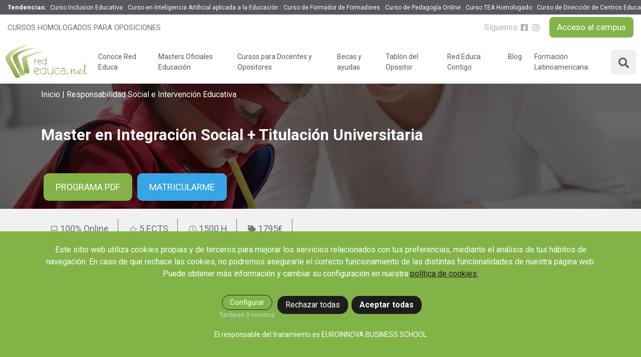

--- FILE ---
content_type: text/html; charset=UTF-8
request_url: https://www.rededuca.net/Master-Integracion-Social
body_size: 47380
content:
<!DOCTYPE html>
<html lang="es" dir="ltr" prefix="content: https://purl.org/rss/1.0/modules/content/  dc: https://purl.org/dc/terms/  foaf: https://xmlns.com/foaf/0.1/  og: https://ogp.me/ns#  rdfs: https://www.w3.org/2000/01/rdf-schema#  schema: https://schema.org/  sioc: https://rdfs.org/sioc/ns#  sioct: https://rdfs.org/sioc/types#  skos: https://www.w3.org/2004/02/skos/core#  xsd: https://www.w3.org/2001/XMLSchema# ">
<head>
    <meta charset="utf-8" />
<link rel="canonical" href="https://www.rededuca.net/Master-Integracion-Social" />
<meta http-equiv="content-language" content="es" />
<link rel="image_src" href="https://cdn.rededuca.net/web/images//ficha_curso/curso-default.jpg" />
<meta name="description" content="Descubre los cursos de Responsabilidad Social e Intervención Educativa | Rededuca" />
<meta property="fb:admins" content="rededuca.net" />
<meta property="og:site_name" content="Rededuca" />
<meta property="og:type" content="website" />
<meta property="og:url" content="https://www.rededuca.net/Master-Integracion-Social" />
<meta property="og:title" content="Master en Integración Social + Titulación Universitaria" />
<meta property="og:description" content="Descubre los cursos de Responsabilidad Social e Intervención Educativa | Rededuca" />
<meta property="og:image" content="https://cdn.rededuca.net/web/images//ficha_curso/curso-default.jpg" />
<meta property="og:image:secure_url" content="https://cdn.rededuca.net/web/images//ficha_curso/curso-default.jpg" />
<meta property="og:image:type" content="image/jpeg" />
<meta property="og:image:width" content="542" />
<meta property="og:image:height" content="180" />
<meta property="og:image:alt" content="Master en Integración Social + Titulación Universitaria" />
<meta property="og:phone_number" content="+34958050202" />
<meta name="twitter:card" content="summary_large_image" />
<meta name="twitter:description" content="Descubre los cursos de Responsabilidad Social e Intervención Educativa | Rededuca" />
<meta name="twitter:title" content="Master en Integración Social + Titulación Universitaria" />
<meta name="twitter:url" content="https://www.rededuca.net/Master-Integracion-Social" />
<meta name="twitter:image:alt" content="Master en Integración Social + Titulación Universitaria" />
<meta name="twitter:image:height" content="180" />
<meta name="twitter:image:width" content="542" />
<meta name="twitter:image" content="https://cdn.rededuca.net/web/images//ficha_curso/curso-default.jpg" />
<meta name="Generator" content="Drupal 9 (https://www.drupal.org)" />
<meta name="MobileOptimized" content="width" />
<meta name="HandheldFriendly" content="true" />
<meta name="viewport" content="width=device-width, initial-scale=1.0" />
<style>div#sliding-popup, div#sliding-popup .eu-cookie-withdraw-banner, .eu-cookie-withdraw-tab {background: #333333} div#sliding-popup.eu-cookie-withdraw-wrapper { background: transparent; } #sliding-popup h1, #sliding-popup h2, #sliding-popup h3, #sliding-popup p, #sliding-popup label, #sliding-popup div, .eu-cookie-compliance-more-button, .eu-cookie-compliance-secondary-button, .eu-cookie-withdraw-tab { color: #ffffff;} .eu-cookie-withdraw-tab { border-color: #ffffff;}</style>
<script type="application/ld+json">{
    "@context": "https://schema.org",
    "@graph": [
        {
            "@type": "Organization",
            "name": "Rededuca"
        }
    ]
}</script>
<link rel="shortcut icon" href="/themes/rededuca_theme/favicon.ico" type="image/vnd.microsoft.icon" />

    <title>Master en Integración Social + Titulación Universitaria | Rededuca</title>     <link rel="stylesheet" media="all" href="/sites/default/files/css/css_kZrZHDFYyWxER8szgC6woJjbmKstml5hTlqgpcwcYiI.css" />
<link rel="stylesheet" media="all" href="//leadnurturing.innovanet.org/build/api/ln.rededuca.css?LCU0+" />
<link rel="stylesheet" media="all" href="https://cdn.jsdelivr.net/npm/bootstrap@5.0.1/dist/css/bootstrap.min.css" />
<link rel="stylesheet" media="all" href="/sites/default/files/css/css_I6osiGz8G-1jMH6CIs9U_QQgqyi326Oa88TF_HVdJtk.css" />
<link rel="stylesheet" media="all" href="https://fonts.googleapis.com/css?family=Roboto:300,300i,400,400i,700,700i|Roboto:300i,400,700|Titillium+Web:300,400&amp;display=fallback" />
<link rel="stylesheet" media="all" href="/sites/default/files/css/css_LmJxilEEFRubd9QYsAmXhPR3mLtZmaHmGaxBwVkKiRg.css" />

    
	
	 
	
</head>

<body  class="page-curso" style="overflow-x: hidden;">


  <div class="dialog-off-canvas-main-canvas" data-off-canvas-main-canvas>
    <div class="page-wrapper">
            <div class="header">
            
<div class="block-tendencias count-6">
    <strong>Tendencias:</strong>
    <ul class="list-tendencias">    
                    <li class="item-tendencia">
                <a href="https://www.rededuca.net/Atencion-Diversidad-Centros-Educativos">Curso Inclusion Educativa</a>
            </li>
                    <li class="item-tendencia">
                <a href="https://www.rededuca.net/Curso-De-IA-Generativa-En-La-Ensenanza">Curso en Inteligencia Artificial aplicada a la Educación</a>
            </li>
                    <li class="item-tendencia">
                <a href="https://www.rededuca.net/Curso-Formador-De-Formadores-Online">Curso de Formador de Formadores</a>
            </li>
                    <li class="item-tendencia">
                <a href="https://www.rededuca.net/Curso-Pedagogia-Terapeutica">Curso de Pedagogía Online</a>
            </li>
                    <li class="item-tendencia">
                <a href="https://www.rededuca.net/Curso-Autismo-Online">Curso TEA Homologado</a>
            </li>
                    <li class="item-tendencia">
                <a href="https://www.rededuca.net/Curso-Gestion-Calidad-Centros-Educativos">Curso de Dirección de Centros Educativos</a>
            </li>
            </ul>
</div>

            <div class="container-fluid pre-nav">
                                                    <p class="lema">Cursos homologados para oposiciones</p>
                                <div class="content-pre-nav">
                                                                                                    <div class="social">
                        <span>Síguenos:</span>
                                                                                                            <a class="link-social" href="https://es-es.facebook.com/RedEduca" rel="nofollow noopener noreferrer" target="_blank">
                                    <img alt="facebook" class="lazy" data-src="https://cdn.rededuca.net/web/images/fontawesome-icons/facebook-grey.svg">
                                </a>
                                                                                                                <a class="link-social" href="https://www.instagram.com/red_educa/?hl=es" rel="nofollow noopener noreferrer" target="_blank">
                                    <img alt="instagram" class="lazy" data-src="https://cdn.rededuca.net/web/images/fontawesome-icons/instagram-grey.svg">
                                </a>
                                                                                                                                                                                </div>
                    <a class="link-campus btn-1" href="https://mylxp.rededuca.net/" target="_blank"
                       rel="nofollow noopener noreferrer">
                        Acceso al campus
                    </a>
                </div>
            </div>


            <nav class="navbar nav-principal navbar-expand-lg">
                <div class="container-fluid all-content-nav">
                    <a class="navbar-brand" href="https://www.rededuca.net/">
                        <img alt="Cursos homologados para oposiciones - Red Educa" class="logo-web"
                             src="https://cdn.rededuca.net/web/images/logo-rededuca.png">
                    </a>
                    <div class="container-buttons">
                        <div class="col-container-search">
                            <div class="cap-green-search">
    <button role="button" class="btn btn--search-close" aria-label="Close search form">
        <img alt="Close Icon" src="https://cdn.rededuca.net/web/images/fontawesome-icons/times-solid.svg">
    </button>
</div>
<div class="search descriptivo">
    <form class="buscador-form" data-drupal-selector="buscador-form" action="/Master-Integracion-Social" method="post" id="buscador-form" accept-charset="UTF-8">
  <div class="form--inline clearfix js-form-wrapper form-wrapper" data-drupal-selector="edit-add" id="edit-add"><div class="js-form-item form-item js-form-type-textfield form-item-key js-form-item-key form-no-label">
      <label for="edit-key" class="visually-hidden js-form-required form-required">Key</label>
        <input data-drupal-selector="edit-key" type="text" id="edit-key" name="key" value="" size="30" maxlength="128" placeholder="Busca tu curso ideal" class="form-text required" required="required" aria-required="true" />

        </div>
<input data-drupal-selector="edit-filtros" type="hidden" name="filtros" value="" />
<div data-drupal-selector="edit-actions" class="form-actions js-form-wrapper form-wrapper" id="edit-actions--4"><input data-drupal-selector="edit-submit" type="submit" id="edit-submit--3" name="op" value="Buscar" class="button js-form-submit form-submit" />
</div>
</div>
<input autocomplete="off" data-drupal-selector="form-ivf4u1fs5uvqx6iagsyqkozsqdvlxdo2zpmwrq56fba" type="hidden" name="form_build_id" value="form-IVf4U1fs5UVqX6IAGsYQKozsQDVlxDo2ZPMwRQ56FBA" />
<input data-drupal-selector="edit-buscador-form" type="hidden" name="form_id" value="buscador_form" />

</form>

    <div class="container-fluid panel-result-search d-none">
        <div class="row">
            <div class="col-lg-5 hidden-lg filter-search columna-filtros">
                <div class="title-filter-search d-none">BÚSQUEDA ACTUAL</div>
                <div class="filters">
                    <div class="block-facet-blockactual-descriptivo">
                        <div class="filtros-actuales-descriptivo"></div>
                    </div>
                    <div class="block-facet-blockareas-formativas-descriptivo"></div>
                    <div class="block-facet-blocktipos-de-programas-descriptivo"></div>
                </div>
            </div>
            <div class="col-lg-7 result-search">
                <div class="no-results-filtros-descriptivo d-none">
                    <p data-content="No hemos encontrado resultados relativos a la búsqueda realizada.">

                    </p>
                    <p data-content="Puedes volver a intentarlo de nuevo realizando una nueva búsqueda.">

                    </p>
                </div>
                <div class="no-results-descriptivo d-none">
                    <p data-content="No hemos encontrado resultados relativos a la búsqueda realizada.">

                    </p>
                    <p data-content="Puedes volver a intentarlo de nuevo realizando una nueva búsqueda.">

                    </p>
                </div>
                <div class="counter-result"></div>
                <div class="results-descriptivo"></div>
            </div>
        </div>
        <div class="row container-btn-busqueda-avanzada mt-4 d-none">
            <div class="col-lg-7 offset-lg-5 text-center">
                <a class="btn-busqueda-avanzada" href="https://www.rededuca.net/buscador">Búsqueda avanzada</a>
            </div>
        </div>
    </div>
</div>

                        </div>
                        <button class="search-toggler d-lg-block d-none">
                            <img alt="Search" class="lazy" data-src="https://cdn.rededuca.net/web/images/fontawesome-icons/search-solid.svg">
                        </button>
                        <button class="search-nav-toggle d-block d-lg-none">
                            <img alt="Search" class="lazy" data-src="https://cdn.rededuca.net/web/images/fontawesome-icons/search-solid.svg">
                        </button>
                        <button class="navbar-toggler" type="button" data-bs-target="#navbarNav">
                            <img alt="Menu" class="lazy" data-src="https://cdn.rededuca.net/web/images/fontawesome-icons/bars-solid.svg">
                        </button>
                    </div>
                    <div id="navbarNav">
                        <div class="pre-nav-mobile">
                            <img alt="Red Educa" class="logo-web" src="https://cdn.rededuca.net/web/images/logo-rededuca-blanco.png">
                            <div class="close-menu">
                                <img alt="Close" class="lazy" data-src="https://cdn.rededuca.net/web/images/fontawesome-icons/times-solid.svg">
                            </div>
                        </div>
                        <div class="link-campus-mobile">
                            <a class="link-campus btn-2" href="https://mylxp.rededuca.net/" target="_blank"
                               rel="nofollow noopener noreferrer">
                                ACCESO AL CAMPUS
                            </a>
                        </div>
                        <ul class="navbar-nav">
                            <li class="nav-item">
                                <a class="nav-link link-dropdown" role="button" tabindex="0">Conoce Red Educa</a>
                                <div class="dropdown-menu-custom two-columns">
                                    <div class="dropdown-column column-presentation">
                                        <div class="img">
                                            <img alt="Conoce Rede Educa" src="https://cdn.rededuca.net/web/images/menu/img-menu-conoce.webp">
                                        </div>
                                    </div>
                                    <div class="dropdown-column column-links">
                                        <p class="links-title">
                                            Conoce Red Educa
                                        </p>
                                        <ul class="links-list">
                                            <li class="link-item">
                                                <a href="/conocenos">¿Quiénes somos?</a>
                                            </li>
                                            <li class="link-item">
                                                <a href="/responsabilidad-social-corporativa">Responsabilidad Social</a>
                                            </li>
                                            <li class="link-item">
                                                <a href="/opiniones-red-educa">Opiniones de Red Educa</a>
                                            </li>
                                            <li class="link-item">
                                                <a href="/preguntas-frecuentes">Preguntas Frecuentes</a>
                                            </li>
                                            <li class="link-item">
                                                <a href="/claustro">Claustro</a>
                                            </li>
                                            <li class="link-item">
                                                <a href="/modelo-academico">Modelo Académico</a>
                                            </li>
                                        </ul>
                                    </div>
                                </div>
                            </li>
                            <li class="nav-item">
                                <a class="nav-link" href="/landing/master-oficiales-educacion">Masters Oficiales Educación</a>
                            </li>
                            <li class="nav-item">
                                <a class="nav-link link-dropdown" role="button" tabindex="0">Cursos para Docentes y Opositores</a>
                                <div class="dropdown-menu-custom three-columns">
                                    <div class="dropdown-column column-presentation">
                                        <div class="img">
                                            <img alt="Cursos para docentes" src="https://cdn.rededuca.net/web/images/menu/img-menu-catalogo.webp">
                                        </div>
                                        <p class="text">
                                            Cursos para Docentes y Opositores
                                        </p>
                                        <a class="link-presentation btn-1" href="/cursos-docentes-opositores">
                                            Ver Cursos
                                        </a>
                                    </div>
                                    <div class="dropdown-column column-links">
                                        <a class="link-presentation btn-1 link-mobile" href="/cursos-docentes-opositores">
                                            Ver todos los cursos
                                        </a>
                                        <p class="links-title">
                                            Tipo de programa
                                        </p>
                                        <ul class="links-list">
                                            <li class="link-item">
                                                <a href="/pack-formativos-para-oposiciones">Packs Formativos</a>
                                            </li>
                                            <li class="link-item">
                                                <a href="/cursos-universitarios">Cursos Universitarios</a>
                                            </li>
                                            <li class="link-item">
                                                <a href="/cursos-universitarios-con-doble-titulacion">Cursos Universitarios con Doble Titulación</a>
                                            </li>
                                            <li class="link-item">
                                                <a href="/cursos-profesionales">Cursos Profesionales</a>
                                            </li>
                                            <li class="link-item">
                                                <a href="/cursos-con-doble-titulacion">Cursos con Doble Titulación</a>
                                            </li>
                                            <li class="link-item">
                                                <a href="/masters-universitarios">Masters con Titulación Universitaria</a>
                                            </li>
                                            <li class="link-item">
                                                <a href="/masteres-educacion">Masteres Educación</a>
                                            </li>
                                            <li class="link-item">
                                                <a href="/cursos-formacion-profesorado">Cursos Formación Profesorado</a>
                                            </li>
                                            <li class="link-item">
                                                <a href="/masters-oficiales">Másteres Oficiales</a>
                                            </li>
                                            <li class="link-item">
                                                <a href="/masters-profesionales">Masters Profesionales</a>
                                            </li>
                                            <li class="link-item">
                                                <a href="/cursos-oposiciones">Cursos para oposiciones</a>
                                            </li>

                                        </ul>
                                    </div>
                                    <div class="dropdown-column column-links">
                                        <p class="links-title">
                                            <a href="/areas-formativas">
                                                Áreas de formación
                                            </a>
                                        </p>
                                        <ul class="links-list">
                                            <li class="link-item">
                                                <a href="/areas-formativas/desarrollo-personal-liderazgo">Desarrollo Personal y Liderazgo</a>
                                            </li>
                                            <li class="link-item">
                                                <a href="/areas-formativas/educacion-docencia">Educación y Docencia</a>
                                            </li>
                                            <li class="link-item">
                                                <a href="/areas-formativas/formacion-empresarial">Formación Empresarial</a>
                                            </li>
                                            <li class="link-item">
                                                <a href="/areas-formativas/idiomas">Idiomas</a>
                                            </li>
                                            <li class="link-item">
                                                <a href="/areas-formativas/tecnologias-tics">Nuevas Tecnologías y Tics</a>
                                            </li>
                                            <li class="link-item">
                                                <a href="/areas-formativas/ocio-tiempo-libre">Ocio y Tiempo Libre</a>
                                            </li>
                                            <li class="link-item">
                                                <a href="/areas-formativas/orientacion-laboral">Orientación Laboral</a>
                                            </li>
                                            <li class="link-item">
                                                <a href="/areas-formativas/intervencion-educativa">Responsabilidad Social e Intervención</a>
                                            </li>
                                            <li class="link-item">
                                                <a href="/areas-formativas/salud-actividad">Salud y Actividad Física</a>
                                            </li>
                                        </ul>
                                    </div>
                                </div>
                            </li>
                            <li class="nav-item">
                                <a class="nav-link" href="/becas-y-ayudas">Becas y ayudas</a>
                            </li>
                            <li class="nav-item">
                                <a class="nav-link link-dropdown" role="button" tabindex="0">Tablón del Opositor</a>
                                <div class="dropdown-menu-custom drop-left three-columns">
                                    <div class="dropdown-column column-presentation">
                                        <div class="img">
                                            <img alt="Tablon opositor" src="https://cdn.rededuca.net/web/images/menu/img-menu-tablon-opositor.webp">
                                        </div>
                                        <p class="text">
                                            Claves del éxito
                                        </p>
                                        <a class="link-presentation btn-3" href="https://www.rededuca.net/oposiciones-educacion">
                                            Oposiciones de educación
                                        </a>
                                    </div>
                                    <div class="dropdown-column column-links">
                                        <p class="links-title">
                                            CUERPO DE MAESTROS
                                        </p>
                                        <ul class="links-list">
                                            <li class="link-item">
                                                <a href="/oposiciones-maestros">Oposiciones Maestros</a>
                                            </li>
                                            <li class="link-item">
                                                <a href="/temario-oposiciones-maestros">Temario Especialidades Maestros</a>
                                            </li>
                                            <li class="link-item">
                                                <a href="/recursos-oposiciones-maestros">Recursos Especialidades Maestros</a>
                                            </li>
                                        </ul>
                                    </div>
                                    <div class="dropdown-column column-links">
                                        <p class="links-title">
                                            PROFESORADO
                                        </p>
                                        <ul class="links-list">
                                            <li class="link-item">
                                                <a href="/oposiciones-secundaria">Oposiciones Profesorado</a>
                                            </li>
                                            <li class="link-item">
                                                <a href="/temario-oposiciones-secundaria">Temario Especialidades Profesorado</a>
                                            </li>
                                            <li class="link-item">
                                                <a href="/recursos-oposiciones-secundaria">Recursos Especialidades Profesorado</a>
                                            </li>
                                        </ul>
                                        <a class="nav-link link-mobile" href="https://www.rededuca.net/puntos-oposiciones">
                                            Concurso oposición
                                        </a>
                                    </div>
                                    <a class="link-oposiciones-educacion btn-3" href="https://www.rededuca.net/cursos-universitarios">
                                        Cursos bareables
                                    </a>
                                </div>
                            </li>
                            <li class="nav-item">
                                <a class="nav-link link-dropdown" role="button" tabindex="0">Red Educa Contigo</a>
                                <div class="dropdown-menu-custom drop-left two-columns">
                                    <div class="dropdown-column column-presentation">
                                        <div class="img">
                                            <img alt="RedEduca Contigo" src="https://cdn.rededuca.net/web/images/menu/img-menu-contigo.webp">
                                        </div>
                                    </div>
                                    <div class="dropdown-column column-links">
                                        <ul class="links-list">
                                            <li class="link-item">
                                                <a href="https://aula.rededuca.net/" target="_blank">Webinars y podcast</a>
                                            </li>                                            
                                            <li class="link-item">
                                                <a href="/revista-innovacion-educativa">Revista Innovación Educativa</a>
                                            </li>
                                            <li class="link-item">
                                                <a target="_blank" href="https://concursoeducando.rededuca.net/">Concurso Educando</a>
                                            </li>
                                            <li class="link-item">
                                                <a href="/contexto-educativo">Contexto Educativo</a>
                                            </li>
                                        </ul>
                                    </div>
                                </div>
                            </li>
                            <li class="nav-item">
                                <a class="nav-link" href="/blog">Blog</a>
                            </li>
                            <li class="nav-item">
                                <a class="nav-link" href="/formacion-latinoamericana">Formación Latinoamericana</a>
                            </li>
                        </ul>
                        <div class="footer-mobile-nav">
                            <div class="linea-separador"></div>
                            <div class="contacta-mobile">
                                <p>Contacta: 958 050 202</p>
                            </div>
                            <div class="social">
                                                                                                                                            <a class="link-social" href="https://es-es.facebook.com/RedEduca" rel="nofollow noopener noreferrer" target="_blank">
                                            <img alt="facebook" class="lazy" data-src="https://cdn.rededuca.net/web/images/fontawesome-icons/facebook-grey.svg">
                                        </a>
                                                                                                                                                <a class="link-social" href="https://www.instagram.com/red_educa/?hl=es" rel="nofollow noopener noreferrer" target="_blank">
                                            <img alt="instagram" class="lazy" data-src="https://cdn.rededuca.net/web/images/fontawesome-icons/instagram-grey.svg">
                                        </a>
                                                                                                                                                                                                                                        </div>
                        </div>
                                            </div>
                </div>
            </nav>
        </div>
    
              <div>
    <div data-drupal-messages-fallback class="hidden"></div>





            
    


<input type="hidden" id="id_simo_hide" name="id_simo_hide" value="74828">
<input type="hidden" id="referencia_producto_hide" name="referencia_producto_hide" value="15605">
<input type="hidden" id="id_campanya_hide" name="id_campanya_hide" value="4">
<input type="hidden" name="id_cur" id="id_cur" value="1361">
<input type="hidden" name="cod_cur" id="cod_cur" value="162052-2101">

    

<div class="banda-fija-top-curso">
    <div class="container container-custom">
        <div class="row">
            <div class="col-lg-9">
                <div class="name-curso">
                    Master en Integración Social + Titulación Universitaria
                </div>
                <div class="items-info-curso">
                    <div class="icon-info-curso entidad-impartidora">
                        <img class="b-lazy logo-entidad" src = "https://cdn.rededuca.net/web/images/img_entidades/1.svg" alt="Euroinnova Business School" title="Euroinnova Business School">
                    </div>
                    <div class="icon-info-curso modalidad" title="162052-2101">
                        <div class="icon-curso dark icon-modalidad">
                            <img alt="Modalidad" class="lazy"
                                 data-src="https://cdn.rededuca.net/web/images/fontawesome-icons/laptop-solid.svg">
                        </div>
                        <span>100% Online</span>

                    </div>
                                            <div class="icon-info-curso duracion">
                            <div class="icon-curso light icon-duracion">
                                <img alt="Duración" class="lazy"
                                     data-src="https://cdn.rededuca.net/web/images/fontawesome-icons/clock-regular.svg">
                            </div>
                            <span>1500 H</span>
                        </div>
                                                                <div class="icon-info-curso creditos">
                            <div class="icon-curso dark icon-creditos">
                                <img alt="Créditos ETCS" class="lazy"
                                     data-src="https://cdn.rededuca.net/web/images/fontawesome-icons/star-regular.svg">
                            </div>
                            <span>5 ECTS</span>
                        </div>
                    
                    
                                                                    <div class="icon-info-curso precio">
                                                            <div class="icon-curso dark icon-precio">
                                    <span>Precio: 1795 €</span>
                                </div>
                                                    </div>
                                                        </div>
            </div>
            <div class="col-lg-3">
                <div class="botones">
                                                                                                <button class="btn button-matricularse" role="button" type="button" data-bs-toggle="modal"
                                    data-bs-target="#modal_matriculacion">
                                MATRICULARME
                            </button>
                                                            </div>
            </div>
        </div>
    </div>
</div>


<div class="banner-simple banner-curso"
     style="background-image: url(https://cdn.rededuca.net/web/images/banner_defecto/grande/14-4.webp)">
    <div class="capa-general capa-curso-completa"></div>
    <div class="container container-custom position-relative h-100">
                    <nav class="breadcrumb" role="navigation" aria-labelledby="system-breadcrumb">
        <ol>
                            <li>
                                            <a href="/">Inicio</a>
                                    </li>
                            <li>
                                            <a href="https://www.rededuca.net/areas-formativas/intervencion-educativa">Responsabilidad Social e Intervención Educativa</a>
                                    </li>
                    </ol>
    </nav>

                                                                <div class="content-banner" style="padding-top:3%">
                            <h1 class="title-banner-curso">
                    Master en Integración Social + Titulación Universitaria
                </h1>
                        <div class="botones-banner ">
                <button class="button-pdf" role="button" type="button" data-bs-toggle="modal"
                        data-bs-target="#drupals-modal" data-simo="74828"
                        data-pdf="/sites/default/files/pdfs_cursos/Master-Integracion-Social.pdf">
                    PROGRAMA PDF
                </button>

                                                                                <button class="button-matricula" role="button" type="button" data-bs-toggle="modal"
                                data-bs-target="#modal_matriculacion">
                            Matricularme
                        </button>
                                                </div>
        </div>
    </div>
</div>
<div class="ln-coupon-banner" data-bs-toggle="modal" data-bs-target="#modal_matriculacion"></div>


<section class="section-ficha-curso">

    <div class="items-info-curso has--elements">
        <div class="container container-custom">
            <div class="row text-center d-block d-md-none">
                <div class="col-lg-4">
                    <div class="entidad-impartidora mb-4">
                        <img class="b-lazy logo-entidad" src = "https://cdn.rededuca.net/web/images/img_entidades/1.svg" alt="Euroinnova Business School" title="Euroinnova Business School">
                    </div>
                </div>
            </div>
            <div class="row sm-text-center">
                <div class="col-lg-8">
                    
                                        <div class="icon-info-curso modalidad" title="162052-2101">
                        <span>
                           <img alt="Modalidad" class="lazy"
                                data-src="https://cdn.rededuca.net/web/images/fontawesome-icons/laptop-solid.svg">
                            100% Online</span>
                    </div>

                                            <div class="icon-info-curso creditos">
                            <span>
                                <img alt="Créditos ETCS" class="lazy"
                                     data-src="https://cdn.rededuca.net/web/images/fontawesome-icons/star-regular.svg">
                                5 ECTS
                            </span>
                        </div>
                    
                                            <div class="icon-info-curso duracion" title="74828">
                            <span>
                                <img alt="Duración" class="lazy"
                                     data-src="https://cdn.rededuca.net/web/images/fontawesome-icons/clock-regular.svg">
                                1500 H
                            </span>
                        </div>
                    
                    
                                                                <div class="icon-info-curso precio">
                            <div class="icon-box">
                                <div class="content-info-precio">
                                                                            <span>
                                             <img alt="Precio" class="lazy"
                                                  data-src="https://cdn.rededuca.net/web/images/fontawesome-icons/tag-solid.svg">
                                            1795€</span>
                                                                    </div>
                            </div>
                        </div>
                                                        </div>
            </div>
            <div class="row" style="align-items: flex-end">
                <div class="col-lg-4 d-none d-md-block">
                    <div class="entidad-impartidora">
                        <img class="b-lazy logo-entidad" src = "https://cdn.rededuca.net/web/images/img_entidades/1.svg" alt="Euroinnova Business School" title="Euroinnova Business School">
                    </div>
                </div>

                <div class="d-none col-lg-4 d-lg-block text-end">
                    <div class="compartir">
                        <a class="btn btn-compartir">
                            <img class="lazy" data-src="https://cdn.rededuca.net/web/images/fontawesome-icons/compartir.svg"
                                 alt="Share"/><span>Compartir</span>
                        </a>

                        <div class="rr-ss" style="display: none">
                            <a class="link-social" href="http://www.facebook.com/sharer.php?u=https://www.rededuca.net/Master-Integracion-Social"
                               rel="nofollow noopener noreferrer"
                               target="_blank">
                                <img alt="Facebook" class="lazy"
                                     data-src="https://cdn.rededuca.net/web/images/redes-sociales/facebook.svg">
                            </a>

                            <a class="link-social" 
                             href="https://x.com/intent/tweet?text=Master%20en%20Integraci%C3%B3n%20Social%20%2B%20Titulaci%C3%B3n%20Universitaria&url=%23markup=https%3A%2F%2Fwww.rededuca.net%2FMaster-Integracion-Social&amp;%23cache%5Bcontexts%5D%5B0%5D=route&amp;%23cache%5Bcontexts%5D%5B1%5D=url.site&amp;%23cache%5Bmax-age%5D=-1&via=rededuca"
                            rel="nofollow noopener noreferrer" 
                             target="_blank">
                            <img alt="X (Twitter)" class="lazy" 
                             data-src="https://cdn.rededuca.net/web/images/redes-sociales/X_icon.svg">
                            </a>

                            <a class="link-social"
                               href="https://www.linkedin.com/shareArticle?mini=true&url=https://www.rededuca.net/Master-Integracion-Social&title=Rededuca&summary=&source="
                               rel="nofollow noopener noreferrer"
                               target="_blank">
                                <img alt="linkedin" class="lazy"
                                     data-src="https://cdn.rededuca.net/web/images/redes-sociales/linkedin.svg">
                            </a>

                           <a class="link-social"
                            href="https://api.whatsapp.com/send/?text=%23markup=https%3A%2F%2Fwww.rededuca.net%2FMaster-Integracion-Social&amp;%23cache%5Bcontexts%5D%5B0%5D=route&amp;%23cache%5Bcontexts%5D%5B1%5D=url.site&amp;%23cache%5Bmax-age%5D=-1"
                            rel="nofollow noopener noreferrer"
                            target="_blank">
                            <img alt="whatsapp"
                                class="lazy"
                                data-src="https://cdn.rededuca.net/web/images/redes-sociales/whatsapp.svg">
                            </a>

                            <a class="link-social"
                               href="mailto:?subject=!Éste curso seguro que te interesa!&body=https://www.rededuca.net/Master-Integracion-Social"
                               data-action="share/whatsapp/share" rel="nofollow noopener noreferrer"
                               target="_blank">
                                <img alt="mail" class="lazy"
                                     data-src="https://cdn.rededuca.net/web/images/redes-sociales/email.svg">
                            </a>
                        </div>
                    </div>
                </div>
            </div>

                        <div class="row">
                <div class="simulador-pagos simulacion-movil d-block d-lg-none">
                    <div class="title">
                        Fracciona tus pagos cómodamente
                        <button type="button" class="btn btn-tooltip" data-bs-toggle="tooltip" data-bs-placement="top"
                                title="Servicio disponible para masters">
                            <img alt="Informacion" class="lazy"
                                 data-src="https://cdn.rededuca.net/web/images/fontawesome-icons/info-circle-solid.svg">
                        </button>
                    </div>

                    <div class="simulador">
                                                                            
                                                
                        <div class="plazos">
                            <span>Cuota:</span>
                            <select id="numplazos" name="select-plazos">
                                                                                                                                                <option value="1">1 plazo</option>
                                                                                                                                                <option value="2">2 plazos</option>
                                                                                                                                                                                    <option value="3">3 plazos</option>
                                                                                                                                                                                    <option value="4">4 plazos</option>
                                                                                                                                                                                    <option value="5">5 plazos</option>
                                                                                                                                                                                    <option value="6">6 plazos</option>
                                                                                                                                                                                                                                            </select>

                        </div>

                        <div class="precio-plazo">
                            <div class="cantidad cantidad-total" data-inicial="1795">
                                <span>1795€/mes</span>
                            </div>
                                                                                                                                                                                    <div class="cantidad cantidad-inicial d-none" data-inicial="200">
                                    <span><b>200 €</b>/primer mes</span>
                                </div>
                                                    </div>
                    </div>

                    <div class="precio-plazo resto-cuotas">
                        <div class="cantidad cantidad-resto d-none" data-total="1795">
                            <span>Resto de plazos: <span class="box-quote"><b
                                            class="q">1595 </b>€/mes</span></span>
                        </div>
                    </div>
                </div>
            </div>
            
            <div class="d-lg-none div-info-movil">
                <div class="row">
                    <div class="col-lg-12">
                        <button class="btn button-info d-block d-lg-none open-sol-info-movil" role="button"
                                type="button">
                            Solicitar información
                        </button>
                    </div>
                </div>
            </div>
        </div>
    </div>

    <div class="container container-custom">
        <div class="row">
            <div class="col-lg-9">

                <div class="contenido-curso">
                                        <div class="row row-presentacion">
                        <div class=" col-lg-12  order-lg-first">
                            <div class="apartado">
                                <div class="title">
                                    Presentación
                                </div>
                                <div class="apartado-content">
                                    Si trabaja en el sector de la intervención social o está interesado en hacerlo y quiere especializarse en los procesos de integración este es su momento, con el Master en Integración Social podrá adquirir los conocimientos necesarios para desenvolverse profesionalmente en este entorno. La integración es la cohesión y ausencia de conflictos en los componentes de un todo social, la acción relativa a este concepto es la de integrar, que no es más que cooperar o formar parte del conjunto. Los conjuntos o todos sociales, pueden tener distintas dimensiones.
                                </div>
                            </div>
                        </div>
                                            </div>

                    <div class="tabs-contenido-curso">

                        <div class="tab-item" data-tab="#contenido-informacion" role="button">
                            <h2>Información</h2>
                        </div>
                        <div id="contenido-informacion" class="tab-referer">
                            
                            <div class="apartado">
                                <div class="title">
                                    Para qué te prepara
                                </div>
                                <div class="apartado-content b-14">
                                    Este Master en Integración Social le prepara para tener una visión amplia del entorno social en relación con los procesos relacionados con la integración social, igualdad de oportunidades entre hombres y mujeres e intervención social con inmigrantes.
                                </div>
                            </div>

                            <div class="apartado">
                                <div class="title">
                                    Objetivos
                                </div>
                                <div class="apartado-content b-14">
                                    <p>Este Máster Integración Social facilitará el alcance de los siguientes objetivos establecidos: </p><ul><li>Adquirir los conocimientos, habilidades y actitudes que deberá poner en práctica el alumno a la hora de desempeñar sus funciones como Agente de integración social.</li><li>Adquirir habilidades transversales necesarias para el desempeño del trabajo en los nuevos marcos culturales.</li><li>Conocer las diferentes pautas y técnicas de comunicación para desenvolverse de la manera más correcta posible.</li><li>Adquirir la preparación que le habilita como profesional para ejercer su actividad en el ámbito de los servicios de atención al inmigrante, prestando especial atención a las cuestiones de integración social relativas a este colectivo.</li><li>Realizar una delimitación conceptual de los elementos clave que convergen en el proceso de mediación: exclusión, inclusión, inmigración, cultura, interculturalidad.</li><li>Identificar los elementos que intervienen en el origen y resolución pacífica de conflictos.</li><li>Describir los rasgos identificativos del proceso de mediación intercultural y comunitaria.</li><li>Detectar las estructuras, equipos de trabajo y su funcionamiento, para la coordinación, formación y orientación en el impulso de la igualdad de oportunidades de género.</li><li>Establecer procedimientos que garanticen la implicación y coordinación de profesionales en las intervenciones dirigidas a la igualdad de género.</li></ul>
                                </div>
                            </div>

                            <div class="apartado">
                                <div class="title">
                                    ¿A quién va dirigido?
                                </div>
                                <div class="apartado-content b-14">
                                    El Master en Integración Social está dirigido a profesionales de la intervención social que deseen ampliar sus conocimientos para realizar proyectos de integración social, además de prestar atención a conceptos como la igualdad de género y la intervención con inmigrantes.<br />
                                </div>
                            </div>

                            <div class="apartado">
                                <div class="title">
                                    Salidas Laborales
                                </div>
                                <div class="apartado-content b-14">
                                    Con este Máster Integración Social, ampliarás tu formación en el ámbito de la intervención social. Asimismo, te permitirá mejorar tus expectativas laborales como agente de integración social y como empleado en asociaciones, ONG y en centros de acogida.
                                </div>
                            </div>
                        </div>
                        <div class="space"></div>

                        <div class="tab-item" data-tab="#contenido-metodologia" role="button">
                            <h2>Metodología</h2>
                        </div>
                        <div id="contenido-metodologia" class="tab-referer">
                            <div class="title">
                                La metodología de Red Educa
                            </div>
                            <div class="apartado-content b-14">
                                Nuestra formación es 100% online, lo que permite al alumnado autorregular su estudio y adaptarlo a sus propias necesidades. Apostamos por una enseñanza personalizada y autónoma, con un enfoque basado en el pensamiento crítico y el constructivismo.<br />Contamos con un equipo docente altamente especializado que te acompañará a lo largo de todo el proceso de enseñanza-aprendizaje. Esto te permitirá personalizar aún más tu formación, ya que nos adaptamos a tu ritmo y necesidades.<br />Dispondrás de acceso a nuestra plataforma de aprendizaje, MyLXP, desde cualquier dispositivo y en cualquier momento del día, lo que te permitirá decidir cómo y cuándo estudiar. Todo ello es posible gracias a nuestra metodología Educa LXP (Learning Experience Platform), un entorno diseñado para impulsar tu progreso educativo, fomentar la innovación y ofrecer una experiencia de aprendizaje personalizada y adaptada a cada necesidad.


                            </div>

                        </div>
                        <div class="space"></div>


                        <div class="tab-item" data-tab="#contenido-temario" role="button">
                            <h2>Temario</h2>
                        </div>
                        <div id="contenido-temario" class="tab-referer">
                            <div class="title">
                                Temario del curso
                            </div>
                            <div class="apartado-content b-14">
                                <div><div class='panel-group' id='acordeonp0m0uf0ud0'><div class='panel panel-default'><div class='panel-heading'><h3 class="tituloParte panel-title"><a class='panel-toggle collapsed' data-bs-toggle='collapse' data-parent='#acordeonp0m0uf0ud0' href='#collapsep1m0uf0ud0'>PARTE 1. TÉCNICO PROFESIONAL EN INTERVENCIÓN SOCIAL</a></h3></div><div id='collapsep1m0uf0ud0' class='panel-body collapse'><div class='panel-inner'><div class='panel-group' id='acordeonp1m0uf0ud0'><div class='panel panel-default'><div class='panel-heading'><h3 class="tituloTema panel-title"><a class='panel-toggle collapsed' data-bs-toggle='collapse' data-parent='#acordeonp1m0uf0ud0' href='#collapsep1m0uf0ud1'>UNIDAD DIDÁCTICA 1. LA SOCIEDAD Y LA ESTRUCTURA SOCIAL.</a></h3></div><div id='collapsep1m0uf0ud1' class='panel-body collapse'><div class='panel-inner'><ol><li>Psicología y Sociología aplicadas al estudio de los sectores de intervención: Tercera Edad. Familia y menores. Inmigración. Discapacitados. Otros colectivos.</li><li>Conceptos básicos.</li><li>El proceso de socialización y los agentes socializadores.</li><li>El ciclo vital. Los procesos de transición en las diferentes situaciones sociales y laborales: trabajo, pareja, paternidad, jubilación, etc.</li><li>Conceptos y teorías sobre los procesos de integración y marginación social. Aplicación al estudio de los sectores de la intervención.</li><li>Cambio cultural y adaptación.</li><li>El parentesco y la filiación.</li><li>Configuración cultural de la vejez, la marginación y la discapacidad.</li></ol></div></div></div><div class='panel panel-default'><div class='panel-heading'><h3 class="tituloTema panel-title"><a class='panel-toggle collapsed' data-bs-toggle='collapse' data-parent='#acordeonp1m0uf0ud0' href='#collapsep1m0uf0ud2'>UNIDAD DIDÁCTICA 2. FUNCIONAMIENTO GLOBAL DEL SER HUMANO.</a></h3></div><div id='collapsep1m0uf0ud2' class='panel-body collapse'><div class='panel-inner'><ol><li>El ciclo vital: Procesos del desarrollo evolutivo del ser humano. Necesidades básicas de la persona.</li><li>Calidad y nivel de vida.</li><li>Ciclo salud/enfermedad. Concepto. Factores. Consumo y salud. Prevención de la enfermedad.</li><li>Fisiología y alteraciones más frecuentes. Relación con la discapacidad:</li><li>Procesos psicológicos básicos: motivación, emoción e inteligencia socioemocional.</li></ol></div></div></div><div class='panel panel-default'><div class='panel-heading'><h3 class="tituloTema panel-title"><a class='panel-toggle collapsed' data-bs-toggle='collapse' data-parent='#acordeonp1m0uf0ud0' href='#collapsep1m0uf0ud3'>UNIDAD DIDÁCTICA 3. CONTEXTO DE LA INTERVENCIÓN SOCIAL.</a></h3></div><div id='collapsep1m0uf0ud3' class='panel-body collapse'><div class='panel-inner'><ol><li>Marco administrativo, legislativo y competencial de la intervención social.</li><li>Fundamentos constitucionales y legislación de carácter estatal.</li><li>El marco competencial del Estado Español. La legislación de carácter autonómico y local.</li><li>Normas reguladoras de equipamientos.</li><li>Contextos y sistemas organizativos. Competencias y modelos de intervención en España (estatal y autonómicos) y otros países de su entorno:</li><li>Métodos y técnicas de obtención de información:</li><li>Métodos cuantitativos y cualitativos y técnicas asociadas: Observación sistemática, entrevista, etc.</li><li>Las fuentes de información. Modelos de informes de diferentes sectores: judiciales y sociales, psicológicos</li><li>y psiquiátricos, médicos, otros.</li><li>Aspectos éticos de la recogida de información.</li><li>Aplicación de técnicas de recogida de información y de elaboración de informes.</li></ol></div></div></div><div class='panel panel-default'><div class='panel-heading'><h3 class="tituloTema panel-title"><a class='panel-toggle collapsed' data-bs-toggle='collapse' data-parent='#acordeonp1m0uf0ud0' href='#collapsep1m0uf0ud4'>UNIDAD DIDÁCTICA 4. DEONTOLOGÍA Y PRÁCTICA PROFESIONAL.</a></h3></div><div id='collapsep1m0uf0ud4' class='panel-body collapse'><div class='panel-inner'><ol><li>Principios de deontología profesional: La intervención y relación con el usuario, la investigación, la obtención y uso de la información.</li><li>Actitudes básicas del profesional: Interés por las relaciones humanas, Orden y método de trabajo.</li><li>Ejecución independiente del trabajo, Automotivación, Interés y apertura al entorno laboral, profesional y a su evolución, Adaptación a nuevas situaciones.</li><li>Actitudes básicas de la intervención con personas: autónomas, dependientes, etc.</li><li>El trabajo en equipo. Principios y pautas de actuación.</li><li>Optimización del trabajo.</li><li>Compromiso con las obligaciones asociadas al trabajo.</li><li>Participación y cooperación.</li><li>Comportamiento adecuado a las diferentes relaciones en el contexto sociolaboral.</li></ol></div></div></div><div class='panel panel-default'><div class='panel-heading'><h3 class="tituloTema panel-title"><a class='panel-toggle collapsed' data-bs-toggle='collapse' data-parent='#acordeonp1m0uf0ud0' href='#collapsep1m0uf0ud5'>UNIDAD DIDÁCTICA 5. PROGRAMACIÓN DE INTERVENCIONES SOCIALES.</a></h3></div><div id='collapsep1m0uf0ud5' class='panel-body collapse'><div class='panel-inner'><ol><li>Fundamentos.</li><li>Fases del proceso de planificación.</li><li>Plan, programa, proyecto.</li><li>El proyecto como eje de la intervención del Técnico.</li><li>Elementos de la programación.</li><li>Conceptos básicos.</li><li>Definición y selección.</li><li>La coherencia interna.</li><li>Técnicas de programación.</li><li>Marco teórico.</li><li>Las formas de programar.</li><li>Teoría y práctica de las técnicas de programación características de la intervención social.</li><li>Técnicas de definición de tiempos.</li><li>Organización y gestión de los recursos.</li><li>Recursos humanos.</li><li>Confección y control de presupuestos.</li><li>Gestión de materiales y almacenes.</li></ol></div></div></div><div class='panel panel-default'><div class='panel-heading'><h3 class="tituloTema panel-title"><a class='panel-toggle collapsed' data-bs-toggle='collapse' data-parent='#acordeonp1m0uf0ud0' href='#collapsep1m0uf0ud6'>UNIDAD DIDÁCTICA 6. EVALUACIÓN DE INTERVENCIONES SOCIALES</a></h3></div><div id='collapsep1m0uf0ud6' class='panel-body collapse'><div class='panel-inner'><ol><li>Conceptos y necesidades de la evaluación de programas</li><li>Métodos y diseño de la evaluación</li><li>Proceso de evaluación</li><li>Técnica e instrumentos de evaluación</li><li>Organización de los recursos y actividades de evaluación</li><li>Tratamiento y organización de la información de evaluación</li></ol></div></div></div><div class='panel panel-default'><div class='panel-heading'><h3 class="tituloTema panel-title"><a class='panel-toggle collapsed' data-bs-toggle='collapse' data-parent='#acordeonp1m0uf0ud0' href='#collapsep1m0uf0ud7'>UNIDAD DIDÁCTICA 7. LA PRESTACIÓN DE SERVICIOS SOCIOCOMUNITARIOS</a></h3></div><div id='collapsep1m0uf0ud7' class='panel-body collapse'><div class='panel-inner'><ol><li>¿Qué son los Servicios Sociocomunitarios?</li><li>Planificación estratégica de Servicios Sociocomunitarios</li><li>Atención a personas dependientes. Diversificación de servicios en función del colectivo destinatario</li><li>La Animación Sociocultural como acción asistencia transversal</li></ol></div></div></div><div class='panel panel-default'><div class='panel-heading'><h3 class="tituloTema panel-title"><a class='panel-toggle collapsed' data-bs-toggle='collapse' data-parent='#acordeonp1m0uf0ud0' href='#collapsep1m0uf0ud8'>UNIDAD DIDÁCTICA 8. LOS PROGRAMAS DE INTERVENCIÓN CON FAMILIAS DE ATENCIÓN A DEPENDIENTES</a></h3></div><div id='collapsep1m0uf0ud8' class='panel-body collapse'><div class='panel-inner'><ol><li>La familia</li><li>Necesidades de las familias cuidadoras y objetivos de la intervención</li><li>Programas de información, orientación y asesoramiento</li></ol></div></div></div><div class='panel panel-default'><div class='panel-heading'><h3 class="tituloTema panel-title"><a class='panel-toggle collapsed' data-bs-toggle='collapse' data-parent='#acordeonp1m0uf0ud0' href='#collapsep1m0uf0ud9'>UNIDAD DIDÁCTICA 9. LA INTERVENCIÓN EN LA SOCIEDAD DE ACOGIDA (INMIGRACIÓN)</a></h3></div><div id='collapsep1m0uf0ud9' class='panel-body collapse'><div class='panel-inner'><ol><li>Supuestos generales</li><li>Intervención</li><li>Niveles de intervención</li><li>Diseño y elaboración de proyectos de acción social</li><li>Gestión de proyectos de asistencia a inmigrantes</li><li>Las esferas de intervención política y administrativa en materia de inmigración</li><li>Sensibilización contra el racismo e interculturalidad</li></ol></div></div></div><div class='panel panel-default'><div class='panel-heading'><h3 class="tituloTema panel-title"><a class='panel-toggle collapsed' data-bs-toggle='collapse' data-parent='#acordeonp1m0uf0ud0' href='#collapsep1m0uf0ud10'>UNIDAD DIDÁCTICA 10. INTERVENCIÓN CON MUJERES VÍCTIMAS DE VIOLENCIA DE GÉNERO</a></h3></div><div id='collapsep1m0uf0ud10' class='panel-body collapse'><div class='panel-inner'><ol><li>Intervención Jurídica</li><li>Intervención Psicológica con mujeres maltratadas</li><li>Intervención social con mujeres maltratadas</li></ol></div></div></div><div class='panel panel-default'><div class='panel-heading'><h3 class="tituloTema panel-title"><a class='panel-toggle collapsed' data-bs-toggle='collapse' data-parent='#acordeonp1m0uf0ud0' href='#collapsep1m0uf0ud11'>UNIDAD DIDÁCTICA 11. INTERVENCIÓN SOCIOCOMUNITARIA EN MALTRATO INFANTIL</a></h3></div><div id='collapsep1m0uf0ud11' class='panel-body collapse'><div class='panel-inner'><ol><li>Qué hacer cuando un niño nos dice que ha sido maltratado</li><li>Barreras a la denuncia</li><li>Tratamientos</li><li>Tratamiento y terapia familiar</li><li>Apoyo y tratamiento individual</li><li>Intervenciones dirigidas a redes sociales</li><li>Intervención de la escuela en el maltrato infantil producido en el hogar</li></ol></div></div></div><div class='panel panel-default'><div class='panel-heading'><h3 class="tituloTema panel-title"><a class='panel-toggle collapsed' data-bs-toggle='collapse' data-parent='#acordeonp1m0uf0ud0' href='#collapsep1m0uf0ud12'>UNIDAD DIDÁCTICA 12. EVALUACIÓN DE INTERVENCIONES SOCIALES.</a></h3></div><div id='collapsep1m0uf0ud12' class='panel-body collapse'><div class='panel-inner'><ol><li>Conceptos y necesidad de la evaluación de programas.</li><li>Métodos y diseño de la evaluación.</li><li>Modelos de evaluación.</li><li>La selección del modelo.</li><li>Proceso de evaluación.</li><li>Fases.</li><li>Coherencia entre los elementos.</li><li>Técnicas e instrumentos de evaluación.</li><li>La observación y recogida de datos.</li><li>Registros y escalas.</li><li>Elaboración y aplicación de instrumentos.</li><li>Organización de los recursos y actividades de evaluación.</li><li>Tratamiento y organización de la información de evaluación.</li></ol></div></div></div></div></div></div></div><div class='panel panel-default'><div class='panel-heading'><h3 class="tituloParte panel-title"><a class='panel-toggle collapsed' data-bs-toggle='collapse' data-parent='#acordeonp0m0uf0ud0' href='#collapsep2m0uf0ud0'>PARTE 2. AGENTE DE INTEGRACIÓN SOCIAL</a></h3></div><div id='collapsep2m0uf0ud0' class='panel-body collapse'><div class='panel-inner'><div class='panel-group' id='acordeonp2m0uf0ud0'><div class='panel panel-default'><div class='panel-heading'><h3 class="tituloTema panel-title"><a class='panel-toggle collapsed' data-bs-toggle='collapse' data-parent='#acordeonp2m0uf0ud0' href='#collapsep2m0uf0ud1'>UNIDAD DIDÁCTICA 1. CONTEXTO Y ORGANIZACIÓN DE LA INTERVENCIÓN SOCIAL	</a></h3></div><div id='collapsep2m0uf0ud1' class='panel-body collapse'><div class='panel-inner'><ol><li>Necesidad, Acción e Intervención Social	</li><li>Bases Caritativas, Benéficas y Filantrópicas de la Acción Social	</li><li>Beneficencia y Acción Social en España	</li></ol></div></div></div><div class='panel panel-default'><div class='panel-heading'><h3 class="tituloTema panel-title"><a class='panel-toggle collapsed' data-bs-toggle='collapse' data-parent='#acordeonp2m0uf0ud0' href='#collapsep2m0uf0ud2'>UNIDAD DIDÁCTICA 2. ÁMBITOS GENERALES DE LA ACTUACIÓN DE LA INTEGRACIÓN SOCIAL	</a></h3></div><div id='collapsep2m0uf0ud2' class='panel-body collapse'><div class='panel-inner'><ol><li>Campo de Acción	</li></ol></div></div></div><div class='panel panel-default'><div class='panel-heading'><h3 class="tituloTema panel-title"><a class='panel-toggle collapsed' data-bs-toggle='collapse' data-parent='#acordeonp2m0uf0ud0' href='#collapsep2m0uf0ud3'>UNIDAD DIDÁCTICA 3. ATENCIÓN A LAS UNIDADES DE CONVIVENCIA	</a></h3></div><div id='collapsep2m0uf0ud3' class='panel-body collapse'><div class='panel-inner'><ol><li>Los Servicios Sociales y las Unidades de Convivencia	</li></ol></div></div></div><div class='panel panel-default'><div class='panel-heading'><h3 class="tituloTema panel-title"><a class='panel-toggle collapsed' data-bs-toggle='collapse' data-parent='#acordeonp2m0uf0ud0' href='#collapsep2m0uf0ud4'>UNIDAD DIDÁCTICA 4. METODOLOGÍA Y TÉCNICAS DE INTERVENCIÓN SOCIAL	</a></h3></div><div id='collapsep2m0uf0ud4' class='panel-body collapse'><div class='panel-inner'><ol><li>Introducción	</li><li>Identificación de Métodos y Técnicas para la Obtención de Información (Cuantitativa y Cualitativa)	</li><li>Aplicación de Métodos y Técnicas para el Análisis de Datos	</li><li>Procedimiento de Presentación de Resultados	</li><li>Proceso de Investigación Social	</li><li>Proceso de Investigación-Acción Participativa	</li><li>Procesos de Intervención Social	</li><li>Aplicación de la Legislación referente a los Derechos Humanos y Derechos Fundamentales de la Persona en los Procesos de Intervención Social	</li></ol></div></div></div><div class='panel panel-default'><div class='panel-heading'><h3 class="tituloTema panel-title"><a class='panel-toggle collapsed' data-bs-toggle='collapse' data-parent='#acordeonp2m0uf0ud0' href='#collapsep2m0uf0ud5'>UNIDAD DIDÁCTICA 5. HABILIDADES DE AUTONOMÍA PERSONAL Y SOCIAL	</a></h3></div><div id='collapsep2m0uf0ud5' class='panel-body collapse'><div class='panel-inner'><ol><li>Necesidad de Estudiar la Competencia Personal y Social	</li><li>La Interacción Social y sus Componentes	</li><li>Concepto de Habilidades Sociales: definiciones y características	</li><li>Dimensiones de las Habilidades Sociales	</li><li>Conducta y Destrezas Adaptativas	</li></ol></div></div></div><div class='panel panel-default'><div class='panel-heading'><h3 class="tituloTema panel-title"><a class='panel-toggle collapsed' data-bs-toggle='collapse' data-parent='#acordeonp2m0uf0ud0' href='#collapsep2m0uf0ud6'>UNIDAD DIDÁCTICA 6. INMIGRACIÓN. INTERVENCIÓN SOCIAL	</a></h3></div><div id='collapsep2m0uf0ud6' class='panel-body collapse'><div class='panel-inner'><ol><li>Introducción	</li><li>Situación social del Inmigrante	</li><li>Mujer e inmigración	</li><li>La Atención al Inmigrante	</li></ol></div></div></div><div class='panel panel-default'><div class='panel-heading'><h3 class="tituloTema panel-title"><a class='panel-toggle collapsed' data-bs-toggle='collapse' data-parent='#acordeonp2m0uf0ud0' href='#collapsep2m0uf0ud7'>UNIDAD DIDÁCTICA 7. DISCAPACIDAD. INTERVENCIÓN SOCIAL	</a></h3></div><div id='collapsep2m0uf0ud7' class='panel-body collapse'><div class='panel-inner'><ol><li>El Concepto de Discapacidad según la Organización Mundial de la Salud (OMS)	</li><li>La Ley de Integración Social de los Minusválidos	</li><li>Ley 51/2003, de 2 de diciembre, de igualdad de oportunidades, no discriminación y accesibilidad universal de las personas con discapacidad	</li><li>Centros especiales de empleo	</li><li>Programas de Orientación e inserción laboral	</li><li>Contratación de Personas con Discapacidad y Subvenciones	</li></ol></div></div></div><div class='panel panel-default'><div class='panel-heading'><h3 class="tituloTema panel-title"><a class='panel-toggle collapsed' data-bs-toggle='collapse' data-parent='#acordeonp2m0uf0ud0' href='#collapsep2m0uf0ud8'>UNIDAD DIDÁCTICA 8. DROGODEPENDENCIA. INTERVENCIÓN SOCIAL	</a></h3></div><div id='collapsep2m0uf0ud8' class='panel-body collapse'><div class='panel-inner'><ol><li>Conceptos básicos en drogodependencia	</li><li>Recursos de Tratamiento	</li></ol></div></div></div><div class='panel panel-default'><div class='panel-heading'><h3 class="tituloTema panel-title"><a class='panel-toggle collapsed' data-bs-toggle='collapse' data-parent='#acordeonp2m0uf0ud0' href='#collapsep2m0uf0ud9'>UNIDAD DIDÁCTICA 9. ACOSO ENTRE IGUALES. BULLYING. INTERVENCIÓN SOCIAL	</a></h3></div><div id='collapsep2m0uf0ud9' class='panel-body collapse'><div class='panel-inner'><ol><li>Introducción	</li><li>Concepto de Bullying	</li><li>Las cifras del Bullying	</li><li>Características del Bullying	</li><li>Tipos de Bullying	</li><li>Perfiles psicosociales del agresor y la víctima	</li><li>Factores que facilitan la aparición del Bullying	</li><li>Cómo saber si el alumno sufre Bullying	</li><li>Consejos si sufre Bullying	</li></ol></div></div></div><div class='panel panel-default'><div class='panel-heading'><h3 class="tituloTema panel-title"><a class='panel-toggle collapsed' data-bs-toggle='collapse' data-parent='#acordeonp2m0uf0ud0' href='#collapsep2m0uf0ud10'>UNIDAD DIDÁCTICA 10. ORIENTACIÓN LABORAL</a></h3></div><div id='collapsep2m0uf0ud10' class='panel-body collapse'><div class='panel-inner'><ol><li>Los jóvenes y el mercado de trabajo	</li><li>Personas paradas de larga duración y mayores de cuarenta años	</li><li>La mujer y el empleo</li><li>Inmigrantes y empleo	</li><li>Discapacidad y empleo	</li></ol></div></div></div><div class='panel panel-default'><div class='panel-heading'><h3 class="tituloTema panel-title"><a class='panel-toggle collapsed' data-bs-toggle='collapse' data-parent='#acordeonp2m0uf0ud0' href='#collapsep2m0uf0ud11'>UNIDAD DIDÁCTICA 11. LOS PROYECTOS DE INTERVENCIÓN SOCIAL	</a></h3></div><div id='collapsep2m0uf0ud11' class='panel-body collapse'><div class='panel-inner'><ol><li>Introducción</li><li>Tipología de proyectos	</li><li>El sistema público de Servicios Sociales en España	</li><li>Programas preventivos, participación y voluntariado	</li></ol></div></div></div><div class='panel panel-default'><div class='panel-heading'><h3 class="tituloTema panel-title"><a class='panel-toggle collapsed' data-bs-toggle='collapse' data-parent='#acordeonp2m0uf0ud0' href='#collapsep2m0uf0ud12'>UNIDAD DIDÁCTICA 12. PAUTAS BÁSICAS Y SISTEMAS ALTERNATIVOS DE COMUNICACIÓN	</a></h3></div><div id='collapsep2m0uf0ud12' class='panel-body collapse'><div class='panel-inner'><ol><li>La Comunicación como Proceso	</li><li>Técnicas de comunicación efectiva	</li><li>La Comunicación Oral	</li><li>La Comunicación Escrita</li></ol></div></div></div></div></div></div></div><div class='panel panel-default'><div class='panel-heading'><h3 class="tituloParte panel-title"><a class='panel-toggle collapsed' data-bs-toggle='collapse' data-parent='#acordeonp0m0uf0ud0' href='#collapsep3m0uf0ud0'>PARTE 3. MEDIACIÓN INTERCULTURAL EN EL ÁMBITO SOCIAL</a></h3></div><div id='collapsep3m0uf0ud0' class='panel-body collapse'><div class='panel-inner'><div class='panel-group' id='acordeonp3m0uf0ud0'><div class='panel panel-default'><div class='panel-heading'><h3 class="tituloModulo panel-title"><a class='panel-toggle collapsed' data-bs-toggle='collapse' data-parent='#acordeonp3m0uf0ud0' href='#collapsep3m1uf0ud0'>MÓDULO I. APROXIMACIÓN A LA REALIDAD SOCIAL DE LOS COLECTIVOS MINORITARIOS </a></h3></div><div id='collapsep3m1uf0ud0' class='panel-body collapse'><div class='panel-inner'><div class='panel-group' id='acordeonp3m1uf0ud0'><div class='panel panel-default'><div class='panel-heading'><h3 class="tituloTema panel-title"><a class='panel-toggle collapsed' data-bs-toggle='collapse' data-parent='#acordeonp3m1uf0ud0' href='#collapsep3m1uf0ud1'>UNIDAD DIDÁCTICA 1. LA MEDIACIÓN INTERCULTURAL EN EL ÁMBITO SOCIAL, UNA NECESIDAD APREMIANTE</a></h3></div><div id='collapsep3m1uf0ud1' class='panel-body collapse'><div class='panel-inner'></div></div></div><div class='panel panel-default'><div class='panel-heading'><h3 class="tituloTema panel-title"><a class='panel-toggle collapsed' data-bs-toggle='collapse' data-parent='#acordeonp3m1uf0ud0' href='#collapsep3m1uf0ud2'>UNIDAD DIDÁCTICA 2. ESPAÑA: PAÍS DE ENCUENTRO DE CULTURAS</a></h3></div><div id='collapsep3m1uf0ud2' class='panel-body collapse'><div class='panel-inner'><ol><li>La situación actual</li><li>El colectivo gitano</li><li>El desafío</li></ol></div></div></div><div class='panel panel-default'><div class='panel-heading'><h3 class="tituloTema panel-title"><a class='panel-toggle collapsed' data-bs-toggle='collapse' data-parent='#acordeonp3m1uf0ud0' href='#collapsep3m1uf0ud3'>UNIDAD DIDÁCTICA 3. ACERCAMIENTO A LA REALIDAD SOCIAL DEL INMIGRANTE</a></h3></div><div id='collapsep3m1uf0ud3' class='panel-body collapse'><div class='panel-inner'><ol><li>El contexto de la llegada</li><li>Riesgos de la exclusión social</li></ol></div></div></div><div class='panel panel-default'><div class='panel-heading'><h3 class="tituloTema panel-title"><a class='panel-toggle collapsed' data-bs-toggle='collapse' data-parent='#acordeonp3m1uf0ud0' href='#collapsep3m1uf0ud4'>UNIDAD DIDÁCTICA 4. ACERCAMIENTO A LA REALIDAD SOCIAL DEL COLECTIVO GITANO</a></h3></div><div id='collapsep3m1uf0ud4' class='panel-body collapse'><div class='panel-inner'><ol><li>Introducción</li><li>Origen</li><li>Historia sobre la presencia gitana en España</li><li>Idiosincrasia del colectivo gitano</li><li>El Arte dentro del colectivo gitano</li></ol></div></div></div><div class='panel panel-default'><div class='panel-heading'><h3 class="tituloTema panel-title"><a class='panel-toggle collapsed' data-bs-toggle='collapse' data-parent='#acordeonp3m1uf0ud0' href='#collapsep3m1uf0ud5'>UNIDAD DIDÁCTICA 5. ACERCAMIENTO A LA REALIDAD SOCIAL DE LA MUJER INMIGRANTE O GITANA</a></h3></div><div id='collapsep3m1uf0ud5' class='panel-body collapse'><div class='panel-inner'><ol><li>Mujer e inmigración</li><li>Mujer y religión</li><li>La mujer de etnia gitana y su realidad social</li><li>Principales retos en el ámbito de la intervención</li></ol></div></div></div></div></div></div></div><div class='panel panel-default'><div class='panel-heading'><h3 class="tituloModulo panel-title"><a class='panel-toggle collapsed' data-bs-toggle='collapse' data-parent='#acordeonp3m0uf0ud0' href='#collapsep3m2uf0ud0'>MÓDULO II. MARCO JURÍDICO Y POLÍTICAS SOCIALES REFERIDAS A LAS MINORÍAS ÉTNICAS </a></h3></div><div id='collapsep3m2uf0ud0' class='panel-body collapse'><div class='panel-inner'><div class='panel-group' id='acordeonp3m2uf0ud0'><div class='panel panel-default'><div class='panel-heading'><h3 class="tituloTema panel-title"><a class='panel-toggle collapsed' data-bs-toggle='collapse' data-parent='#acordeonp3m2uf0ud0' href='#collapsep3m2uf0ud1'>UNIDAD DIDÁCTICA 6. MARCO JURÍDICO</a></h3></div><div id='collapsep3m2uf0ud1' class='panel-body collapse'><div class='panel-inner'><ol><li>Marco jurídico internacional</li><li>Marco legislativo europeo</li><li>Marco jurídico nacional</li><li>Marco jurídico autonómico</li></ol></div></div></div><div class='panel panel-default'><div class='panel-heading'><h3 class="tituloTema panel-title"><a class='panel-toggle collapsed' data-bs-toggle='collapse' data-parent='#acordeonp3m2uf0ud0' href='#collapsep3m2uf0ud2'>UNIDAD DIDÁCTICA 7. POLÍTICAS SOCIALES</a></h3></div><div id='collapsep3m2uf0ud2' class='panel-body collapse'><div class='panel-inner'><ol><li>Plan Nacional de Acción para la Inclusión Social del Reino de España (2008-2010</li><li>Plan Estratégico de Ciudadanía e Integración (2007-2011)</li><li>Programa de Desarrollo Gitano</li><li>Otras acciones estatales</li></ol></div></div></div></div></div></div></div><div class='panel panel-default'><div class='panel-heading'><h3 class="tituloModulo panel-title"><a class='panel-toggle collapsed' data-bs-toggle='collapse' data-parent='#acordeonp3m0uf0ud0' href='#collapsep3m3uf0ud0'>MÓDULO III. EL HORIZONTE DE LA MEDIACIÓN INTERCULTURAL </a></h3></div><div id='collapsep3m3uf0ud0' class='panel-body collapse'><div class='panel-inner'><div class='panel-group' id='acordeonp3m3uf0ud0'><div class='panel panel-default'><div class='panel-heading'><h3 class="tituloTema panel-title"><a class='panel-toggle collapsed' data-bs-toggle='collapse' data-parent='#acordeonp3m3uf0ud0' href='#collapsep3m3uf0ud1'>UNIDAD DIDÁCTICA 8. CONCEPTOS CLAVE</a></h3></div><div id='collapsep3m3uf0ud1' class='panel-body collapse'><div class='panel-inner'><ol><li>El fenómeno migratorio</li><li>Concepto de etnia</li><li>El concepto de cultura</li><li>Multiculturalidad e interculturalidad</li></ol></div></div></div><div class='panel panel-default'><div class='panel-heading'><h3 class="tituloTema panel-title"><a class='panel-toggle collapsed' data-bs-toggle='collapse' data-parent='#acordeonp3m3uf0ud0' href='#collapsep3m3uf0ud2'>UNIDAD DIDÁCTICA 9. EL PROCESO DE EXCLUSIÓN SOCIAL</a></h3></div><div id='collapsep3m3uf0ud2' class='panel-body collapse'><div class='panel-inner'><ol><li>Concepto de Exclusión Social</li><li>Proceso de exclusión social</li><li>Hacia una sociedad inclusiva</li></ol></div></div></div></div></div></div></div><div class='panel panel-default'><div class='panel-heading'><h3 class="tituloModulo panel-title"><a class='panel-toggle collapsed' data-bs-toggle='collapse' data-parent='#acordeonp3m0uf0ud0' href='#collapsep3m4uf0ud0'>MÓDULO IV. LA MEDIACIÓN INTERCULTURAL </a></h3></div><div id='collapsep3m4uf0ud0' class='panel-body collapse'><div class='panel-inner'><div class='panel-group' id='acordeonp3m4uf0ud0'><div class='panel panel-default'><div class='panel-heading'><h3 class="tituloTema panel-title"><a class='panel-toggle collapsed' data-bs-toggle='collapse' data-parent='#acordeonp3m4uf0ud0' href='#collapsep3m4uf0ud1'>UNIDAD DIDÁCTICA 10. PUNTO DE PARTIDA: EL CONFLICTO</a></h3></div><div id='collapsep3m4uf0ud1' class='panel-body collapse'><div class='panel-inner'><ol><li>El conflicto</li><li>Importancia del conflicto</li><li>La conflictología</li><li>Conflictos frente a violencia</li><li>Prevención de los conflictos</li><li>El conflicto sociocultural</li></ol></div></div></div><div class='panel panel-default'><div class='panel-heading'><h3 class="tituloTema panel-title"><a class='panel-toggle collapsed' data-bs-toggle='collapse' data-parent='#acordeonp3m4uf0ud0' href='#collapsep3m4uf0ud2'>UNIDAD DIDÁCTICA 11. LA RESOLUCIÓN DE CONFLICTOS</a></h3></div><div id='collapsep3m4uf0ud2' class='panel-body collapse'><div class='panel-inner'><ol><li>Introducción</li><li>Actitudes ante el conflicto</li><li>Estilos de resolución de conflictos</li><li>El lenguaje</li></ol></div></div></div><div class='panel panel-default'><div class='panel-heading'><h3 class="tituloTema panel-title"><a class='panel-toggle collapsed' data-bs-toggle='collapse' data-parent='#acordeonp3m4uf0ud0' href='#collapsep3m4uf0ud3'>UNIDAD DIDÁCTICA 12. MEDIACIÓN. MEDIACIÓN INTERCULTURAL Y MEDIACIÓN COMUNITARIA</a></h3></div><div id='collapsep3m4uf0ud3' class='panel-body collapse'><div class='panel-inner'><ol><li>La Mediación</li><li>La mediación intercultural</li><li>La mediación comunitaria</li></ol></div></div></div></div></div></div></div><div class='panel panel-default'><div class='panel-heading'><h3 class="tituloModulo panel-title"><a class='panel-toggle collapsed' data-bs-toggle='collapse' data-parent='#acordeonp3m0uf0ud0' href='#collapsep3m5uf0ud0'>MÓDULO V. EL MEDIADOR INTERCULTURAL </a></h3></div><div id='collapsep3m5uf0ud0' class='panel-body collapse'><div class='panel-inner'><div class='panel-group' id='acordeonp3m5uf0ud0'><div class='panel panel-default'><div class='panel-heading'><h3 class="tituloTema panel-title"><a class='panel-toggle collapsed' data-bs-toggle='collapse' data-parent='#acordeonp3m5uf0ud0' href='#collapsep3m5uf0ud1'>UNIDAD DIDÁCTICA 13. PERFIL PROFESIONAL DEL MEDIADOR INTERCULTURAL</a></h3></div><div id='collapsep3m5uf0ud1' class='panel-body collapse'><div class='panel-inner'><ol><li>La figura del mediador</li><li>Funciones del mediador</li><li>Competencias profesionales del mediador</li><li>Código de conducta mediadora</li></ol></div></div></div><div class='panel panel-default'><div class='panel-heading'><h3 class="tituloTema panel-title"><a class='panel-toggle collapsed' data-bs-toggle='collapse' data-parent='#acordeonp3m5uf0ud0' href='#collapsep3m5uf0ud2'>UNIDAD DIDÁCTICA 14. HABILIDADES Y HERRAMIENTAS DEL MEDIADOR INTERCULTURAL</a></h3></div><div id='collapsep3m5uf0ud2' class='panel-body collapse'><div class='panel-inner'><ol><li>Asertividad</li><li>Diálogo</li><li>Informar y realizar peticiones de cambio</li><li>Empatía</li></ol></div></div></div><div class='panel panel-default'><div class='panel-heading'><h3 class="tituloTema panel-title"><a class='panel-toggle collapsed' data-bs-toggle='collapse' data-parent='#acordeonp3m5uf0ud0' href='#collapsep3m5uf0ud3'>UNIDAD DIDÁCTICA 15. TÉCNICAS DE MEDIACIÓN INTERCULTURAL</a></h3></div><div id='collapsep3m5uf0ud3' class='panel-body collapse'><div class='panel-inner'><ol><li>Estrategias dirigidas</li><li>Variables que pueden influir en las estrategias</li><li>Pasos en el proceso mediador</li><li>La intervención mediadora</li><li>La eficacia de la mediación</li><li>Tácticas y técnicas de la mediación</li></ol></div></div></div></div></div></div></div></div></div></div></div><div class='panel panel-default'><div class='panel-heading'><h3 class="tituloParte panel-title"><a class='panel-toggle collapsed' data-bs-toggle='collapse' data-parent='#acordeonp0m0uf0ud0' href='#collapsep4m0uf0ud0'>PARTE 4. IMPULSO DE LA IGUALDAD DE OPORTUNIDADES ENTRE MUJERES Y HOMBRES</a></h3></div><div id='collapsep4m0uf0ud0' class='panel-body collapse'><div class='panel-inner'><div class='panel-group' id='acordeonp4m0uf0ud0'><div class='panel panel-default'><div class='panel-heading'><h3 class="tituloTema panel-title"><a class='panel-toggle collapsed' data-bs-toggle='collapse' data-parent='#acordeonp4m0uf0ud0' href='#collapsep4m0uf0ud1'>UNIDAD DIDÁCTICA 1. MARCO DE INTERVENCIÓN PARA EL IMPULSO DE LA IGUALDAD EFECTIVA DE MUJERES Y HOMBRES.</a></h3></div><div id='collapsep4m0uf0ud1' class='panel-body collapse'><div class='panel-inner'><ol><li>Evolución de la teoría y de la historia de la construcción de género: identificación de las diferentes corrientes.</li><li>Identificación de las características principales del papel de la mujer en la historia reciente.</li><li>Contextualización de las políticas de igualdad</li><ol><li>- Fundamentación normativa. Legislación a nivel internacional, europeo, estatal y autonómico.</li><li>- Identificación de los organismos relacionados con la igualdad de oportunidades de género a nivel internacional, europeo, estatal y autonómico.</li></ol><li>Valoración de estrategias de promoción para la igualdad efectiva de mujeres y hombres:</li><ol><li>- Medidas de acción positiva.</li><li>- “Mainstreaming”, como estrategia.</li><li>- Planes de igualdad de oportunidades entre mujeres y hombres.</li></ol><li>Influencia de las situaciones de discriminación y desigualdad en los diferentes ámbitos del desarrollo de la persona: Ámbito público/profesional, personal/privado y doméstico.</li><li>El empoderamiento de la mujer.</li></ol></div></div></div><div class='panel panel-default'><div class='panel-heading'><h3 class="tituloTema panel-title"><a class='panel-toggle collapsed' data-bs-toggle='collapse' data-parent='#acordeonp4m0uf0ud0' href='#collapsep4m0uf0ud2'>UNIDAD DIDÁCTICA 2. PROCESO DE INCORPORACIÓN DE LA PERSPECTIVA DE GÉNERO EN PROYECTOS DE INTERVENCIÓN SOCIAL.</a></h3></div><div id='collapsep4m0uf0ud2' class='panel-body collapse'><div class='panel-inner'><ol><li>Incidencia en el proceso de socialización diferenciada y desigual para mujeres y hombres:</li><ol><li>- Construcción social del género: Roles, estereotipos y valores en la igualdad de oportunidades de género.</li><li>- Aplicación de recursos lingüísticos para un uso no sexista, ni androcéntrico del Lenguaje.</li><li>- Aplicación de recursos que reproduzcan imágenes y roles no sexistas en el tratamiento y representación de la mujer a través de las imágenes y los medios de comunicación.</li><li>- Incidencia en el uso de tiempos y espacios igualitarios para mujeres y hombres.</li></ol><li>Incorporación de la perspectiva de género a los proyectos de Intervención social:</li><ol><li>- Diseño y adaptación de proyectos sociales en pro de la igualdad entre mujeres y hombres: Recogida y análisis de información, espacios y tiempos de participación de las mujeres, difusión y presentación de la información.</li><li>- Evaluación y seguimiento en las actuaciones y proyectos en el impulso de la igualdad efectiva de mujeres y hombres</li><li>- Identificación de los recursos y servicios de información, orientación, asesoramiento y formación.</li><li>- Trabajo en equipo. Vías de colaboración con personal técnico especializado en materia de igualdad efectiva de mujeres y hombres.</li></ol></ol></div></div></div></div></div></div></div><div class='panel panel-default'><div class='panel-heading'><h3 class="tituloParte panel-title"><a class='panel-toggle collapsed' data-bs-toggle='collapse' data-parent='#acordeonp0m0uf0ud0' href='#collapsep5m0uf0ud0'>PARTE 5. DISEÑO, GESTIÓN Y EVALUACIÓN DE PROYECTOS SOCIALES</a></h3></div><div id='collapsep5m0uf0ud0' class='panel-body collapse'><div class='panel-inner'><div class='panel-group' id='acordeonp5m0uf0ud0'><div class='panel panel-default'><div class='panel-heading'><h3 class="tituloModulo panel-title"><a class='panel-toggle collapsed' data-bs-toggle='collapse' data-parent='#acordeonp5m0uf0ud0' href='#collapsep5m1uf0ud0'>MÓDULO 1. EL TERCER SECTOR DE ACCIÓN SOCIAL </a></h3></div><div id='collapsep5m1uf0ud0' class='panel-body collapse'><div class='panel-inner'><div class='panel-group' id='acordeonp5m1uf0ud0'><div class='panel panel-default'><div class='panel-heading'><h3 class="tituloTema panel-title"><a class='panel-toggle collapsed' data-bs-toggle='collapse' data-parent='#acordeonp5m1uf0ud0' href='#collapsep5m1uf0ud1'>UNIDAD DIDÁCTICA 1. LA EVOLUCIÓN DE LA ECONOMÍA SOCIAL</a></h3></div><div id='collapsep5m1uf0ud1' class='panel-body collapse'><div class='panel-inner'><ol><li>El Mundo Contemporáneo</li><li>Fundamentos de las Organizaciones de Economía Social</li><li>Desarrollos Alternativos y Economía Solidaria</li></ol></div></div></div><div class='panel panel-default'><div class='panel-heading'><h3 class="tituloTema panel-title"><a class='panel-toggle collapsed' data-bs-toggle='collapse' data-parent='#acordeonp5m1uf0ud0' href='#collapsep5m1uf0ud2'>UNIDAD DIDÁCTICA 2. EL TERCER SECTOR, ORGANIZACIÓN Y LIDERAZGO</a></h3></div><div id='collapsep5m1uf0ud2' class='panel-body collapse'><div class='panel-inner'><ol><li>EL Tercer Sector</li><li>El liderazgo en el Tercer Sector</li><li>Organización en el Tercer Sector</li></ol></div></div></div><div class='panel panel-default'><div class='panel-heading'><h3 class="tituloTema panel-title"><a class='panel-toggle collapsed' data-bs-toggle='collapse' data-parent='#acordeonp5m1uf0ud0' href='#collapsep5m1uf0ud3'>UNIDAD DIDÁCTICA 3. ESTRUCTURAS ASOCIATIVAS</a></h3></div><div id='collapsep5m1uf0ud3' class='panel-body collapse'><div class='panel-inner'><ol><li>Evolución de las estructuras asociativas</li><li>Identificación de los elementos característicos y constituyentes de las diferentes organizaciones: asociaciones, fundaciones, organizaciones no gubernamentales</li><li>Identificación y clasificación del marco normativo vigente</li><li>Identificación del marco fiscal: obligaciones fiscales básicas, régimen fiscal de Asociaciones y Fundaciones</li><li>Caracterización de la Responsabilidad Social Corporativa en Organizaciones sin ánimo de lucro</li></ol></div></div></div><div class='panel panel-default'><div class='panel-heading'><h3 class="tituloTema panel-title"><a class='panel-toggle collapsed' data-bs-toggle='collapse' data-parent='#acordeonp5m1uf0ud0' href='#collapsep5m1uf0ud4'>UNIDAD DIDÁCTICA 4. INVESTIGACIÓN EN ECONOMÍA SOCIAL Y COOPERATIVISMO</a></h3></div><div id='collapsep5m1uf0ud4' class='panel-body collapse'><div class='panel-inner'><ol><li>Investigación en Economía Social</li><li>Diseño del Proceso Investigativo</li><li>Competencias informacionales</li><li>Métodos de Investigación Cuantitativos</li><li>Métodos de Investigación Cualitativos</li></ol></div></div></div></div></div></div></div><div class='panel panel-default'><div class='panel-heading'><h3 class="tituloModulo panel-title"><a class='panel-toggle collapsed' data-bs-toggle='collapse' data-parent='#acordeonp5m0uf0ud0' href='#collapsep5m2uf0ud0'>MÓDULO 2. DISEÑO Y DESARROLLO DE PROYECTOS </a></h3></div><div id='collapsep5m2uf0ud0' class='panel-body collapse'><div class='panel-inner'><div class='panel-group' id='acordeonp5m2uf0ud0'><div class='panel panel-default'><div class='panel-heading'><h3 class="tituloTema panel-title"><a class='panel-toggle collapsed' data-bs-toggle='collapse' data-parent='#acordeonp5m2uf0ud0' href='#collapsep5m2uf0ud1'>UNIDAD DIDÁCTICA 1. LOS PROYECTOS DE INTERVENCIÓN SOCIAL</a></h3></div><div id='collapsep5m2uf0ud1' class='panel-body collapse'><div class='panel-inner'><ol><li>Introducción</li><li>Tipología de proyectos</li></ol></div></div></div><div class='panel panel-default'><div class='panel-heading'><h3 class="tituloTema panel-title"><a class='panel-toggle collapsed' data-bs-toggle='collapse' data-parent='#acordeonp5m2uf0ud0' href='#collapsep5m2uf0ud2'>UNIDAD DIDÁCTICA 2. PROGRAMAS PREVENTIVOS, PARTICIPACIÓN Y VOLUNTARIADO</a></h3></div><div id='collapsep5m2uf0ud2' class='panel-body collapse'><div class='panel-inner'><ol><li>Conceptos y tipos de prevención</li><li>La realización de programas preventivos</li><li>Limitaciones de la prevención</li><li>Concepto y forma de participación</li><li>Voluntariado social</li></ol></div></div></div><div class='panel panel-default'><div class='panel-heading'><h3 class="tituloTema panel-title"><a class='panel-toggle collapsed' data-bs-toggle='collapse' data-parent='#acordeonp5m2uf0ud0' href='#collapsep5m2uf0ud3'>UNIDAD DIDÁCTICA 3. EVALUACIÓN DE PROGRAMAS Y DE NECESIDADES</a></h3></div><div id='collapsep5m2uf0ud3' class='panel-body collapse'><div class='panel-inner'><ol><li>Evaluación de necesidades: conceptos básicos</li><li>Proceso de evaluación de necesidades</li><li>Métodos de evaluación de necesidades</li><li>Evaluación de programas: definición y objetivos</li><li>Modelos teóricos de la evaluación</li><li>Fases en el proceso de evaluación</li><li>Métodos de la evaluación de programas</li><li>Técnicas e instrumentos de evaluación de programas</li></ol></div></div></div><div class='panel panel-default'><div class='panel-heading'><h3 class="tituloTema panel-title"><a class='panel-toggle collapsed' data-bs-toggle='collapse' data-parent='#acordeonp5m2uf0ud0' href='#collapsep5m2uf0ud4'>UNIDAD DIDÁCTICA 4. ELABORACIÓN DE UN PROYECTO SOCIAL</a></h3></div><div id='collapsep5m2uf0ud4' class='panel-body collapse'><div class='panel-inner'><ol><li>Introducción</li><li>Inicio de la elaboración de un proyecto social</li><li>Análisis y descripción de causas y efectos</li><li>Formulación de un proyecto social</li></ol></div></div></div><div class='panel panel-default'><div class='panel-heading'><h3 class="tituloTema panel-title"><a class='panel-toggle collapsed' data-bs-toggle='collapse' data-parent='#acordeonp5m2uf0ud0' href='#collapsep5m2uf0ud5'>UNIDAD DIDÁCTICA 5. FASES EN UN PROYECTO SOCIAL</a></h3></div><div id='collapsep5m2uf0ud5' class='panel-body collapse'><div class='panel-inner'><ol><li>Identificación del proyecto</li><li>Etapas en la gestión de proyectos sociales</li><li>Fases en la gestión de un proyecto social</li><li>Acciones previas en la ejecución de un proyecto</li><li>Ejecución y seguimiento de un proyecto social</li><li>Evaluación del proyecto social</li></ol></div></div></div><div class='panel panel-default'><div class='panel-heading'><h3 class="tituloTema panel-title"><a class='panel-toggle collapsed' data-bs-toggle='collapse' data-parent='#acordeonp5m2uf0ud0' href='#collapsep5m2uf0ud6'>UNIDAD DIDÁCTICA 6. IDENTIFICACIÓN Y PLANIFICACIÓN DE PROYECTOS DE COOPERACIÓN. ENFOQUE DE MARCO LÓGICO</a></h3></div><div id='collapsep5m2uf0ud6' class='panel-body collapse'><div class='panel-inner'><ol><li>Conceptos básicos</li><li>El ciclo de vida del proyecto</li><li>El Enfoque del Marco Lógico como herramienta</li></ol></div></div></div></div></div></div></div><div class='panel panel-default'><div class='panel-heading'><h3 class="tituloModulo panel-title"><a class='panel-toggle collapsed' data-bs-toggle='collapse' data-parent='#acordeonp5m0uf0ud0' href='#collapsep5m3uf0ud0'>MÓDULO 3. LA GESTIÓN DE PROYECTOS SOCIALES </a></h3></div><div id='collapsep5m3uf0ud0' class='panel-body collapse'><div class='panel-inner'><div class='panel-group' id='acordeonp5m3uf0ud0'><div class='panel panel-default'><div class='panel-heading'><h3 class="tituloTema panel-title"><a class='panel-toggle collapsed' data-bs-toggle='collapse' data-parent='#acordeonp5m3uf0ud0' href='#collapsep5m3uf0ud1'>UNIDAD DIDÁCTICA 1. PRINCIPIOS FUNDAMENTALES DE LA GESTIÓN DE PROYECTOS</a></h3></div><div id='collapsep5m3uf0ud1' class='panel-body collapse'><div class='panel-inner'><ol><li>La naturaleza del proyecto</li><li>Las características de un proyecto</li><li>Los fundamentos de la gestión de proyectos</li><li>Las condiciones de una gestión eficaz</li><li>Principios necesarios para una gestión exitosa de proyectos</li></ol></div></div></div><div class='panel panel-default'><div class='panel-heading'><h3 class="tituloTema panel-title"><a class='panel-toggle collapsed' data-bs-toggle='collapse' data-parent='#acordeonp5m3uf0ud0' href='#collapsep5m3uf0ud2'>UNIDAD DIDÁCTICA 2. IMPORTANCIA DE LA GESTIÓN DE PROYECTOS</a></h3></div><div id='collapsep5m3uf0ud2' class='panel-body collapse'><div class='panel-inner'><ol><li>La necesidad de una dirección y gestión de proyectos</li><li>El ciclo vital de un proyecto</li><li>La mala imagen de la gestión de proyectos</li><li>La necesidad de competencias para gestionar proyectos</li></ol></div></div></div><div class='panel panel-default'><div class='panel-heading'><h3 class="tituloTema panel-title"><a class='panel-toggle collapsed' data-bs-toggle='collapse' data-parent='#acordeonp5m3uf0ud0' href='#collapsep5m3uf0ud3'>UNIDAD DIDÁCTICA 3. EL EQUIPO DE PROYECTO</a></h3></div><div id='collapsep5m3uf0ud3' class='panel-body collapse'><div class='panel-inner'><ol><li>La importancia de los equipos en las organizaciones actuales</li><li>Modelos explicativos de la eficacia de los equipos</li><li>Composición de equipos, recursos y tareas</li></ol></div></div></div><div class='panel panel-default'><div class='panel-heading'><h3 class="tituloTema panel-title"><a class='panel-toggle collapsed' data-bs-toggle='collapse' data-parent='#acordeonp5m3uf0ud0' href='#collapsep5m3uf0ud4'>UNIDAD DIDÁCTICA 4. EL LIDERAZGO EN EL EQUIPO</a></h3></div><div id='collapsep5m3uf0ud4' class='panel-body collapse'><div class='panel-inner'><ol><li>Liderazgo</li><li>Enfoques en la teoría del liderazgo</li><li>Estilos de liderazgo</li><li>El papel del líder</li></ol></div></div></div><div class='panel panel-default'><div class='panel-heading'><h3 class="tituloTema panel-title"><a class='panel-toggle collapsed' data-bs-toggle='collapse' data-parent='#acordeonp5m3uf0ud0' href='#collapsep5m3uf0ud5'>UNIDAD DIDÁCTICA 5. TÉCNICAS PARA MEJORAR EL FUNCIONAMIENTO DE UN EQUIPO</a></h3></div><div id='collapsep5m3uf0ud5' class='panel-body collapse'><div class='panel-inner'><ol><li>Programa de entrenamiento</li><li>Técnicas de desarrollo en equipo</li></ol></div></div></div></div></div></div></div></div></div></div></div></div></div>
                            </div>
                        </div>
                        <div class="space"></div>

                        <div class="tab-item" data-tab="#contenido-titulacion" role="button">
                            <h2>Titulación</h2>
                        </div>
                        <div id="contenido-titulacion" class="tab-referer">
                            <div class="title">
                                Titulación Obtenida
                            </div>
                            <div class="apartado-content b-14">
                                <p>Doble Titulación: </p><p> Titulación de Master en Integración Social con 1500 expedida por EUROINNOVA INTERNATIONAL ONLINE EDUCATION, miembro de la AEEN (Asociación Española de Escuelas de Negocios) y reconocido con la excelencia académica en educación online por QS World University Rankings </p><p> Titulación Universitaria en Diseño, Gestión y Evaluación de Proyectos Sociales con 5 Créditos Universitarios ECTS</p><p> Formación Continua baremable en bolsas de trabajo y concursos oposición de la Administración Pública</p>

                                <div class="img-titulacion">
                                                                            <img class="img-titulacion" src = "https://cdn.rededuca.net/web/images/ficha_curso/titulaciones/titulo-euroinnova.webp" alt  ="Euroinnova Business School">
                                                                    </div>
                            </div>
                        </div>
                        <div class="space"></div>

                                                                                                                                                                                                                                                                                        <div class="tab-item" data-tab="#contenido-claustro" role="button">
                                <h2>Claustro</h2>
                            </div>
                            <div id="contenido-claustro" class="tab-referer">
                                <div class="title">
                                    Nuestros docentes
                                </div>

                                <div class="row">
                                    <div class="carousel-docentes" style="display: block">
                                                                                                                            <div class="page-docente page-1" data-page="1">
                                                                                                                                                            <div class="col-12 col-docente">
                                                            <div class="d-none d-md-block">
                                                                <div class="docente">
                                                                    <div class="contenedor-img-docente">
                                                                        <div class="img">
                                                                            <img alt="María Del Mar"
                                                                                 class="img-normal"
                                                                                 src="https://cdn.rededuca.net/web/images/docentes/mmar.diez.webp">
                                                                            <img alt="María Del Mar"
                                                                                 class="img-hover d-none"
                                                                                 src="https://cdn.rededuca.net/web/images/docentes/mmar.diez-h.webp">
                                                                        </div>
                                                                    </div>
                                                                    <div class="content">
                                                                        <div class="row">
                                                                            <div class="col-lg-6 align-self-end">
                                                                                <div class="name">
                                                                                    <span>María Del Mar Díez Simón</span>
                                                                                </div>
                                                                            </div>
                                                                        </div>
                                                                        <div class="bio">
                                                                                                                                                                                                                                                                                                                                                                                                                                                                        Licenciado en Psicología. Máster del Profesorado de Educación con especialidad en Orientación Educativa. Está especializada en habilitación sanitaria<span class="texto-leer-mas"> y en la docencia. Cuenta con experiencia en centros escolares y sociales, centros de la mujer, asociaciones, sistema judicial y centros sanitarios.
</span><span class="leer-mas">Leer más</span>
                                                                        </div>
                                                                    </div>
                                                                </div>
                                                            </div>
                                                                                                                        <div class="d-md-none d-block">
                                                                <div class="docente-box">
                                                                    <div class="header-docente">
                                                                        <div class="img-docente">
                                                                            <img alt="María Del Mar"
                                                                                 class="lazy"
                                                                                 data-src="https://cdn.rededuca.net/web/images/docentes/mmar.diez.webp">
                                                                        </div>
                                                                    </div>
                                                                    <div class="body-docente">
                                                                        <div class="name">
                                                                            <span>María Del Mar Díez Simón</span>
                                                                        </div>
                                                                        <p>Licenciado en Psicología. Máster del Profesorado de Educación con especialidad en Orientación Educativa. Está especializada en habilitación sanitaria y en la docencia. Cuenta con experiencia en centros escolares y sociales, centros de la mujer, asociaciones, sistema judicial y centros sanitarios.</p>

                                                                    </div>
                                                                </div>
                                                            </div>
                                                                                                                    </div>
                                                                                                                                                                                                                                                                    <div class="col-12 col-docente">
                                                            <div class="d-none d-md-block">
                                                                <div class="docente">
                                                                    <div class="contenedor-img-docente">
                                                                        <div class="img">
                                                                            <img alt="Ana Belén"
                                                                                 class="img-normal"
                                                                                 src="https://cdn.rededuca.net/web/images/docentes/anabelen.salinas.webp">
                                                                            <img alt="Ana Belén"
                                                                                 class="img-hover d-none"
                                                                                 src="https://cdn.rededuca.net/web/images/docentes/anabelen.salinas-h.webp">
                                                                        </div>
                                                                    </div>
                                                                    <div class="content">
                                                                        <div class="row">
                                                                            <div class="col-lg-6 align-self-end">
                                                                                <div class="name">
                                                                                    <span>Ana Belén Salinas Lozano</span>
                                                                                </div>
                                                                            </div>
                                                                        </div>
                                                                        <div class="bio">
                                                                                                                                                                                                                                                                                                                                                                                                                                                                        Diplomada en Magisterio de Educación Primaria y Licenciada en Psicopedagogía. Se dedica al sector de la formación desde hace más de 15 años y posee<span class="texto-leer-mas"> una amplia experiencia en impartir formación presencial y online en el área educativa y de orientación laboral.&nbsp;
</span><span class="leer-mas">Leer más</span>
                                                                        </div>
                                                                    </div>
                                                                </div>
                                                            </div>
                                                                                                                        <div class="d-md-none d-block">
                                                                <div class="docente-box">
                                                                    <div class="header-docente">
                                                                        <div class="img-docente">
                                                                            <img alt="Ana Belén"
                                                                                 class="lazy"
                                                                                 data-src="https://cdn.rededuca.net/web/images/docentes/anabelen.salinas.webp">
                                                                        </div>
                                                                    </div>
                                                                    <div class="body-docente">
                                                                        <div class="name">
                                                                            <span>Ana Belén Salinas Lozano</span>
                                                                        </div>
                                                                        <p>Diplomada en Magisterio de Educación Primaria y Licenciada en Psicopedagogía. Se dedica al sector de la formación desde hace más de 15 años y posee una amplia experiencia en impartir formación presencial y online en el área educativa y de orientación laboral.&nbsp;</p>

                                                                    </div>
                                                                </div>
                                                            </div>
                                                                                                                    </div>
                                                                                                                                                                                                                                                                    <div class="col-12 col-docente">
                                                            <div class="d-none d-md-block">
                                                                <div class="docente">
                                                                    <div class="contenedor-img-docente">
                                                                        <div class="img">
                                                                            <img alt="Rocío"
                                                                                 class="img-normal"
                                                                                 src="https://cdn.rededuca.net/web/images/docentes/rocio.cabrera.webp">
                                                                            <img alt="Rocío"
                                                                                 class="img-hover d-none"
                                                                                 src="https://cdn.rededuca.net/web/images/docentes/rocio.cabrera-h.webp">
                                                                        </div>
                                                                    </div>
                                                                    <div class="content">
                                                                        <div class="row">
                                                                            <div class="col-lg-6 align-self-end">
                                                                                <div class="name">
                                                                                    <span>Rocío Cabrera Megías</span>
                                                                                </div>
                                                                            </div>
                                                                        </div>
                                                                        <div class="bio">
                                                                                                                                                                                                                                                                                                                                                                                                                                                                        Graduada en Pedagogía por la Universidad de Granada. Apasionada por el ámbito educativo y de formación y orientación.&nbsp;
Cuenta con una amplia<span class="texto-leer-mas"> experiencia en formación e-learning, y además de ser docente, es redactora oficial de blogs y revistas de temáticas educativas.&nbsp;
&nbsp;
</span><span class="leer-mas">Leer más</span>
                                                                        </div>
                                                                    </div>
                                                                </div>
                                                            </div>
                                                                                                                        <div class="d-md-none d-block">
                                                                <div class="docente-box">
                                                                    <div class="header-docente">
                                                                        <div class="img-docente">
                                                                            <img alt="Rocío"
                                                                                 class="lazy"
                                                                                 data-src="https://cdn.rededuca.net/web/images/docentes/rocio.cabrera.webp">
                                                                        </div>
                                                                    </div>
                                                                    <div class="body-docente">
                                                                        <div class="name">
                                                                            <span>Rocío Cabrera Megías</span>
                                                                        </div>
                                                                        <p>Graduada en Pedagogía por la Universidad de Granada. Apasionada por el ámbito educativo y de formación y orientación.&nbsp;<br />
Cuenta con una amplia experiencia en formación e-learning, y además de ser docente, es redactora oficial de blogs y revistas de temáticas educativas.&nbsp;<br />
&nbsp;</p>

                                                                    </div>
                                                                </div>
                                                            </div>
                                                                                                                    </div>
                                                                                                                                                                                                                                                                    <div class="col-12 col-docente">
                                                            <div class="d-none d-md-block">
                                                                <div class="docente">
                                                                    <div class="contenedor-img-docente">
                                                                        <div class="img">
                                                                            <img alt="Cristina"
                                                                                 class="img-normal"
                                                                                 src="https://cdn.rededuca.net/web/images/docentes/cristina.romero.webp">
                                                                            <img alt="Cristina"
                                                                                 class="img-hover d-none"
                                                                                 src="https://cdn.rededuca.net/web/images/docentes/cristina.romero-h.webp">
                                                                        </div>
                                                                    </div>
                                                                    <div class="content">
                                                                        <div class="row">
                                                                            <div class="col-lg-6 align-self-end">
                                                                                <div class="name">
                                                                                    <span>Cristina Romero Sánchez</span>
                                                                                </div>
                                                                            </div>
                                                                        </div>
                                                                        <div class="bio">
                                                                                                                                                                                                                                                                                                                                                                                                                                                                        Diplomada en Logopedia y Técnica en Audiología Protésica y Cuidados Auxiliares de enfermería. Especializada en estudios audiológicos y adaptación de<span class="texto-leer-mas"> prótesis auditivas, así como en evaluación e intervención en trastornos del habla, comunicación y lenguaje tanto en población adulta como infantil. Amplia experiencia en el ámbito clínico y en la tutorización de alumnado en prácticas.&nbsp;
</span><span class="leer-mas">Leer más</span>
                                                                        </div>
                                                                    </div>
                                                                </div>
                                                            </div>
                                                                                                                        <div class="d-md-none d-block">
                                                                <div class="docente-box">
                                                                    <div class="header-docente">
                                                                        <div class="img-docente">
                                                                            <img alt="Cristina"
                                                                                 class="lazy"
                                                                                 data-src="https://cdn.rededuca.net/web/images/docentes/cristina.romero.webp">
                                                                        </div>
                                                                    </div>
                                                                    <div class="body-docente">
                                                                        <div class="name">
                                                                            <span>Cristina Romero Sánchez</span>
                                                                        </div>
                                                                        <p>Diplomada en Logopedia y Técnica en Audiología Protésica y Cuidados Auxiliares de enfermería. Especializada en estudios audiológicos y adaptación de prótesis auditivas, así como en evaluación e intervención en trastornos del habla, comunicación y lenguaje tanto en población adulta como infantil. Amplia experiencia en el ámbito clínico y en la tutorización de alumnado en prácticas.&nbsp;</p>

                                                                    </div>
                                                                </div>
                                                            </div>
                                                                                                                    </div>
                                                                                                                                                                                                    </div>
                                                                                    <div class="page-docente page-2" data-page="2">
                                                                                                                                                            <div class="col-12 col-docente">
                                                            <div class="d-none d-md-block">
                                                                <div class="docente">
                                                                    <div class="contenedor-img-docente">
                                                                        <div class="img">
                                                                            <img alt="Luis"
                                                                                 class="img-normal"
                                                                                 src="https://cdn.rededuca.net/web/images/docentes/luis.perez.webp">
                                                                            <img alt="Luis"
                                                                                 class="img-hover d-none"
                                                                                 src="https://cdn.rededuca.net/web/images/docentes/luis.perez-h.webp">
                                                                        </div>
                                                                    </div>
                                                                    <div class="content">
                                                                        <div class="row">
                                                                            <div class="col-lg-6 align-self-end">
                                                                                <div class="name">
                                                                                    <span>Luis Pérez de la Maza</span>
                                                                                </div>
                                                                            </div>
                                                                        </div>
                                                                        <div class="bio">
                                                                                                                                                                                                                                                                                                                                                                                                                                                                        Maestro en Educación Especial, Psicopedagogo y Master en informática educativa. Actualmente es director técnico de la Fundación AUCAVI y asesor<span class="texto-leer-mas"> técnico de AQUA Johanesburg. Patrono de la Fundación adapta. También es miembro de la comisión de educación del CERMI Madrid y de la comisión de educación de la Federación Autismo Madrid. Especialista en accesibilidad y tecnología para la inclusión. Responsable del Programa COAU. Formación para la inclusión de alumnos con TEA en centros de educación ordinaria. Docente en Masters, Expertos y cursos de formación varios y Docente F. Orange España, sobre tecnología aplicada a personas con TEA.&nbsp;
</span><span class="leer-mas">Leer más</span>
                                                                        </div>
                                                                    </div>
                                                                </div>
                                                            </div>
                                                                                                                        <div class="d-md-none d-block">
                                                                <div class="docente-box">
                                                                    <div class="header-docente">
                                                                        <div class="img-docente">
                                                                            <img alt="Luis"
                                                                                 class="lazy"
                                                                                 data-src="https://cdn.rededuca.net/web/images/docentes/luis.perez.webp">
                                                                        </div>
                                                                    </div>
                                                                    <div class="body-docente">
                                                                        <div class="name">
                                                                            <span>Luis Pérez de la Maza</span>
                                                                        </div>
                                                                        <p>Maestro en Educación Especial, Psicopedagogo y Master en informática educativa. Actualmente es director técnico de la Fundación AUCAVI y asesor técnico de AQUA Johanesburg. Patrono de la Fundación adapta. También es miembro de la comisión de educación del CERMI Madrid y de la comisión de educación de la Federación Autismo Madrid. Especialista en accesibilidad y tecnología para la inclusión. Responsable del Programa COAU. Formación para la inclusión de alumnos con TEA en centros de educación ordinaria. Docente en Masters, Expertos y cursos de formación varios y Docente F. Orange España, sobre tecnología aplicada a personas con TEA.&nbsp;</p>

                                                                    </div>
                                                                </div>
                                                            </div>
                                                                                                                    </div>
                                                                                                                                                                                                                                                                    <div class="col-12 col-docente">
                                                            <div class="d-none d-md-block">
                                                                <div class="docente">
                                                                    <div class="contenedor-img-docente">
                                                                        <div class="img">
                                                                            <img alt="Rita Dalila"
                                                                                 class="img-normal"
                                                                                 src="https://cdn.rededuca.net/web/images/docentes/dalila.gennaro.webp">
                                                                            <img alt="Rita Dalila"
                                                                                 class="img-hover d-none"
                                                                                 src="https://cdn.rededuca.net/web/images/docentes/dalila.gennaro-h.webp">
                                                                        </div>
                                                                    </div>
                                                                    <div class="content">
                                                                        <div class="row">
                                                                            <div class="col-lg-6 align-self-end">
                                                                                <div class="name">
                                                                                    <span>Rita Dalila Gennaro</span>
                                                                                </div>
                                                                            </div>
                                                                        </div>
                                                                        <div class="bio">
                                                                                                                                                                                                                                                                                                                                                                                                                                                                        Graduada en Lenguas y Culturas Extranjeras por una Universidad italiana, con un Postgrado en Educación y Máster de Investigación por la Universidad de<span class="texto-leer-mas"> Granada. Se dedica a la enseñanza online, en grupo y en alumnos particulares desde más de 8 años. Es una persona que abraza el cambio y es una apasionada de la educación en todos sus matices.&nbsp;
</span><span class="leer-mas">Leer más</span>
                                                                        </div>
                                                                    </div>
                                                                </div>
                                                            </div>
                                                                                                                        <div class="d-md-none d-block">
                                                                <div class="docente-box">
                                                                    <div class="header-docente">
                                                                        <div class="img-docente">
                                                                            <img alt="Rita Dalila"
                                                                                 class="lazy"
                                                                                 data-src="https://cdn.rededuca.net/web/images/docentes/dalila.gennaro.webp">
                                                                        </div>
                                                                    </div>
                                                                    <div class="body-docente">
                                                                        <div class="name">
                                                                            <span>Rita Dalila Gennaro</span>
                                                                        </div>
                                                                        <p>Graduada en Lenguas y Culturas Extranjeras por una Universidad italiana, con un Postgrado en Educación y Máster de Investigación por la Universidad de Granada. Se dedica a la enseñanza online, en grupo y en alumnos particulares desde más de 8 años. Es una persona que abraza el cambio y es una apasionada de la educación en todos sus matices.&nbsp;</p>

                                                                    </div>
                                                                </div>
                                                            </div>
                                                                                                                    </div>
                                                                                                                                                                                                                                                                    <div class="col-12 col-docente">
                                                            <div class="d-none d-md-block">
                                                                <div class="docente">
                                                                    <div class="contenedor-img-docente">
                                                                        <div class="img">
                                                                            <img alt="Ayoze"
                                                                                 class="img-normal"
                                                                                 src="https://cdn.rededuca.net/web/images/docentes/ayoze.rodriguez.webp">
                                                                            <img alt="Ayoze"
                                                                                 class="img-hover d-none"
                                                                                 src="https://cdn.rededuca.net/web/images/docentes/ayoze.rodriguez-h.webp">
                                                                        </div>
                                                                    </div>
                                                                    <div class="content">
                                                                        <div class="row">
                                                                            <div class="col-lg-6 align-self-end">
                                                                                <div class="name">
                                                                                    <span>Ayoze Rodríguez</span>
                                                                                </div>
                                                                            </div>
                                                                        </div>
                                                                        <div class="bio">
                                                                                                                                                                                                                                                                                                                                                                                                                                                                        Graduado en Pedagogía, y Certificado como Docente de Formación Profesional para el empleo en certificados y acciones formativas relacionadas con<span class="texto-leer-mas"> competencias digitales avanzadas, habilidades de comunicación, formación para personal docente, habilidades sociales, formación e-learning, inserción laboral y sensibilización ambiental, sostenibilidad e igualdad de género.&nbsp;&nbsp;

Con más de 13 años de experiencia en el mundo de la educación, y recientemente Nominado como Mejor Docente de España en FP, en los prestigiosos premios de Educa Abanca.&nbsp;
</span><span class="leer-mas">Leer más</span>
                                                                        </div>
                                                                    </div>
                                                                </div>
                                                            </div>
                                                                                                                        <div class="d-md-none d-block">
                                                                <div class="docente-box">
                                                                    <div class="header-docente">
                                                                        <div class="img-docente">
                                                                            <img alt="Ayoze"
                                                                                 class="lazy"
                                                                                 data-src="https://cdn.rededuca.net/web/images/docentes/ayoze.rodriguez.webp">
                                                                        </div>
                                                                    </div>
                                                                    <div class="body-docente">
                                                                        <div class="name">
                                                                            <span>Ayoze Rodríguez</span>
                                                                        </div>
                                                                        <p lang="ES-ES">Graduado en Pedagogía, y Certificado como Docente de Formación Profesional para el empleo en certificados y acciones formativas relacionadas con competencias digitales avanzadas, habilidades de comunicación, formación para personal docente, habilidades sociales, formación e-learning, inserción laboral y sensibilización ambiental, sostenibilidad e igualdad de género.&nbsp;&nbsp;</p>

<p lang="ES-ES">Con más de 13 años de experiencia en el mundo de la educación, y recientemente Nominado como Mejor Docente de España en FP, en los prestigiosos premios de Educa Abanca.&nbsp;</p>

                                                                    </div>
                                                                </div>
                                                            </div>
                                                                                                                    </div>
                                                                                                                                                                                                    </div>
                                                                            </div>

                                                                            <div class="iterator">
                                            <div class="previous">
                    <span class="previous-page-docentes first-page">
                        <img alt="Previa" class="lazy"
                             data-src="https://cdn.rededuca.net/web/images/fontawesome-icons/arrow-left-solid.svg">
                    </span>
                                            </div>
                                            <div class="next">
                        <span class="next-page-docentes" data-pages="2">
                            <img alt="Siguiente" class="lazy"
                                 data-src="https://cdn.rededuca.net/web/images/fontawesome-icons/arrow-right-solid.svg">
                        </span>
                                            </div>
                                        </div>
                                                                    </div>
                            </div>
                            <div class="space"></div>
                        

                    </div>

                </div>
            </div>


            <div class="col-lg-3">
                                <div class="simulador-pagos simulacion-desktop d-none d-lg-block">
                    <div class="title">
                        Fracciona tus pagos cómodamente
                        <button type="button" class="btn btn-tooltip" data-bs-toggle="tooltip" data-bs-placement="top"
                                title="Servicio disponible para masters">
                            <img alt="Info" class="lazy"
                                 data-src="https://cdn.rededuca.net/web/images/fontawesome-icons/info-circle-solid.svg">
                        </button>
                    </div>

                    <div class="simulador">
                                                                            
                                                
                        <div class="plazos">
                            <span>Simular cuota:</span>
                            <select id="numplazos" name="select-plazos">
                                                                                                                                                <option value="1">1 plazo</option>
                                                                                                                                                <option value="2">2 plazos</option>
                                                                                                                                                                                    <option value="3">3 plazos</option>
                                                                                                                                                                                    <option value="4">4 plazos</option>
                                                                                                                                                                                    <option value="5">5 plazos</option>
                                                                                                                                                                                    <option value="6">6 plazos</option>
                                                                                                                                                                                                                                            </select>

                        </div>

                        <div class="precio-plazo">
                            <div class="cantidad cantidad-total" data-inicial="1795">
                                <span>1795€/mes</span>
                            </div>
                                                                                                                                                                                    <div class="cantidad cantidad-inicial d-none" data-inicial="200">
                                    <span><b>200 €</b>/primer mes</span>
                                </div>
                                                    </div>
                    </div>

                    <div class="precio-plazo resto-cuotas">
                        <div class="cantidad cantidad-resto d-none" data-total="1795">
                            <span>Resto de plazos: <span class="box-quote"><b
                                            class="q">1595 </b>€/mes</span></span>
                        </div>
                    </div>
                </div>
                                                    <div class="sidebar-curso">
                        <div class="atributos-movil">
                            <div class="form-info">
                                <button class="close-sol-info-movil" role="button">
                                    <img alt="Close" src="https://cdn.rededuca.net/web/images/fontawesome-icons/times-solid.svg">
                                </button>
                                <div class="title">
                                    <span>¿Tienes dudas?</span>
                                </div>
                                <div class="subtitle">
                                    <span>Solicita información sin compromiso</span>
                                </div>
                                <div class="course-name">
                                    Master en Integración Social + Titulación Universitaria
                                </div>
                                
                                 <div class=" zoho-form" >

                                    <!-- Change or deletion of the name attributes in the input tag will lead to empty values on record submission-->
                                    <form action='/zoho/proxy/submit' name='form' id='form' method='POST' accept-charset='UTF-8' enctype='multipart/form-data'>

                                        <input type="hidden" name="zf_referrer_name" value=""><!-- To Track referrals , place the referrer name within the " " in the above hidden input field -->
                                        <input type="hidden" name="zf_redirect_url" value=""><!-- To redirect to a specific page after record submission , place the respective url within the " " in the above hidden input field -->
                                        <input type="hidden" name="zc_gad" value=""><!-- If GCLID is enabled in Zoho CRM Integration, click details of AdWords Ads will be pushed to Zoho CRM -->
                                        <input type="hidden" name="utm_source" value=""/>
                                        <input type="hidden" name="utm_medium" value=""/>
                                        <input type="hidden" name="utm_campaign" value=""/>
                                        <input type="hidden" name="utm_term" value=""/>
                                        <input type="hidden" name="utm_content" value=""/>

                                        <!--Name-->
                                        <label class="form-control-label required"> Nombre
                                            <em>*</em>
                                        </label>
                                        <input type="text" maxlength="255" name="Name_First" fieldType=7 placeholder="" class="form-control form-text form-name required form-control"/>
                                        <label>Apellidos</label>
                                        <input type="text" maxlength="255" name="Name_Last" fieldType=7 placeholder="" class="form-control form-text form-name required form-control" />

                                        <!--Phone-->
                                        <label class="form-control-label required"> Teléfono
                                            <em>*</em>
                                        </label>
                                        <input type="text" compname="PhoneNumber" name="PhoneNumber_countrycode" phoneFormat="1" isCountryCodeEnabled=false maxlength="20" value="" fieldType=11 id="international_PhoneNumber_countrycode" placeholder="" class="form-control form-text form-name required form-control"/>

                                        <!--Email-->
                                        <label class="form-control-label required"> Correo electrónico
                                            <em>*</em>
                                        </label>
                                        <input type="text" maxlength="255" name="Email" value="" fieldType=9 placeholder="" class="form-control form-text form-name required form-control"/>
                                        <!--Dropdown-->
                                        <label class="form-control-label required">
                                            País
                                            <em>*</em>
                                        </label>
                                        <select name="Dropdown" class="form-control form-select form-country required form-control">
                                            <option selected="true" value="-Select-">-Select-</option>
                                            <option value="España" selected>España</option>
                                            <option value="Afganistán">Afganistán</option>
                                            <option value="Albania">Albania</option>
                                            <option value="Alemania">Alemania</option>
                                            <option value="Andorra">Andorra</option>
                                            <option value="Angola">Angola</option>
                                            <option value="Anguilla">Anguilla</option>
                                            <option value="Antartida">Antartida</option>
                                            <option value="Antigua y Barbuda">Antigua y Barbuda</option>
                                            <option value="Antillas Holandesas">Antillas Holandesas</option>
                                            <option value="Arabia Saudí">Arabia Saudí</option>
                                            <option value="Argelia">Argelia</option>
                                            <option value="Argentina">Argentina</option>
                                            <option value="Armenia">Armenia</option>
                                            <option value="Aruba">Aruba</option>
                                            <option value="Australia">Australia</option>
                                            <option value="Austria">Austria</option>
                                            <option value="Azerbaiyán">Azerbaiyán</option>
                                            <option value="Bahamas">Bahamas</option>
                                            <option value="Bahrein">Bahrein</option>
                                            <option value="Bangladesh">Bangladesh</option>
                                            <option value="Barbados">Barbados</option>
                                            <option value="Bielorrusia">Bielorrusia</option>
                                            <option value="Bélgica">Bélgica</option>
                                            <option value="Belice">Belice</option>
                                            <option value="Benin">Benin</option>
                                            <option value="Bermuda">Bermuda</option>
                                            <option value="Bhutan">Bhutan</option>
                                            <option value="Bolivia">Bolivia</option>
                                            <option value="Bosnia y Herzegovina">Bosnia y Herzegovina</option>
                                            <option value="Botswana">Botswana</option>
                                            <option value="Brasil">Brasil</option>
                                            <option value="Brunei">Brunei</option>
                                            <option value="Bulgaria">Bulgaria</option>
                                            <option value="Burkina Faso">Burkina Faso</option>
                                            <option value="Burundi">Burundi</option>
                                            <option value="Cabo Verde">Cabo Verde</option>
                                            <option value="Camboya">Camboya</option>
                                            <option value="Camerún">Camerún</option>
                                            <option value="Canadá">Canadá</option>
                                            <option value="Chad">Chad</option>
                                            <option value="Chequia">Chequia</option>
                                            <option value="Chile">Chile</option>
                                            <option value="China continental">China continental</option>
                                            <option value="Chipre">Chipre</option>
                                            <option value="Ciudad del Vaticano">Ciudad del Vaticano</option>
                                            <option value="Colombia">Colombia</option>
                                            <option value="Comoros">Comoros</option>
                                            <option value="Congo">Congo</option>
                                            <option value="República Democrática del Congo">República Democrática del Congo</option>
                                            <option value="Corea del Sur">Corea del Sur</option>
                                            <option value="Corea del Norte">Corea del Norte</option>
                                            <option value="Costa de Marfil">Costa de Marfil</option>
                                            <option value="Costa Rica">Costa Rica</option>
                                            <option value="Croacia">Croacia</option>
                                            <option value="Cuba">Cuba</option>
                                            <option value="Dinamarca">Dinamarca</option>
                                            <option value="Yibuti">Yibuti</option>
                                            <option value="Dominica">Dominica</option>
                                            <option value="Ecuador">Ecuador</option>
                                            <option value="Egipto">Egipto</option>
                                            <option value="El Salvador">El Salvador</option>
                                            <option value="Emiratos Árabes Unidos">Emiratos Árabes Unidos</option>
                                            <option value="Eritrea">Eritrea</option>
                                            <option value="Eslovaquia">Eslovaquia</option>
                                            <option value="Eslovenia">Eslovenia</option>
                                            <option value="Estados Unidos">Estados Unidos</option>
                                            <option value="Estonia">Estonia</option>
                                            <option value="Islas Svalbard y Jan Mayen">Islas Svalbard y Jan Mayen</option>
                                            <option value="Etiopía">Etiopía</option>
                                            <option value="Fiji">Fiji</option>
                                            <option value="Filipinas">Filipinas</option>
                                            <option value="Finlandia">Finlandia</option>
                                            <option value="Francia">Francia</option>
                                            <option value="Gabón">Gabón</option>
                                            <option value="Gambia">Gambia</option>
                                            <option value="Georgia del Sur e Islas Sandwich">Georgia del Sur e Islas Sandwich</option>
                                            <option value="Georgia">Georgia</option>
                                            <option value="Ghana">Ghana</option>
                                            <option value="Gibraltar">Gibraltar</option>
                                            <option value="Granada">Granada</option>
                                            <option value="Grecia">Grecia</option>
                                            <option value="Groenlandia">Groenlandia</option>
                                            <option value="Guadalupe">Guadalupe</option>
                                            <option value="Guam">Guam</option>
                                            <option value="Guatemala">Guatemala</option>
                                            <option value="Guyana">Guyana</option>
                                            <option value="Guinea">Guinea</option>
                                            <option value="Guinea-Bissau">Guinea-Bissau</option>
                                            <option value="Guinea Ecuatorial">Guinea Ecuatorial</option>
                                            <option value="Guyana Francesa">Guyana Francesa</option>
                                            <option value="Haití">Haití</option>
                                            <option value="Holanda">Holanda</option>
                                            <option value="Honduras">Honduras</option>
                                            <option value="Hong Kong">Hong Kong</option>
                                            <option value="Hungría">Hungría</option>
                                            <option value="India">India</option>
                                            <option value="Indonesia">Indonesia</option>
                                            <option value="Irak">Irak</option>
                                            <option value="Irán">Irán</option>
                                            <option value="Irlanda">Irlanda</option>
                                            <option value="Isla Bouvet">Isla Bouvet</option>
                                            <option value="Isla Christmas">Isla Christmas</option>
                                            <option value="Islandia">Islandia</option>
                                            <option value="Islas Caimán">Islas Caimán</option>
                                            <option value="Islas Cocos">Islas Cocos</option>
                                            <option value="Islas Cook">Islas Cook</option>
                                            <option value="Islas Marianas">Islas Marianas</option>
                                            <option value="Islas Faroe">Islas Faroe</option>
                                            <option value="Islas Heard y McDonald">Islas Heard y McDonald</option>
                                            <option value="Islas Åland">Islas Åland</option>
                                            <option value="Islas Malvinas">Islas Malvinas</option>
                                            <option value="Islas Marshall">Islas Marshall</option>
                                            <option value="Islas Norfolk">Islas Norfolk</option>
                                            <option value="Islas Salomón">Islas Salomón</option>
                                            <option value="Islas Turcas y Caicos">Islas Turcas y Caicos</option>
                                            <option value="Islas Ultramarinas de Estados Unidos">Islas Ultramarinas de Estados Unidos</option>
                                            <option value="Islas Vírgenes Británicas">Islas Vírgenes Británicas</option>
                                            <option value="Islas Vírgenes de los Estados Unidos">Islas Vírgenes de los Estados Unidos</option>
                                            <option value="Israel">Israel</option>
                                            <option value="Italia">Italia</option>
                                            <option value="Jamaica">Jamaica</option>
                                            <option value="Japón">Japón</option>
                                            <option value="Jordania">Jordania</option>
                                            <option value="Kazajstán">Kazajstán</option>
                                            <option value="Kenia">Kenia</option>
                                            <option value="Kirguistán">Kirguistán</option>
                                            <option value="Kiribati">Kiribati</option>
                                            <option value="Kuwait">Kuwait</option>
                                            <option value="Laos">Laos</option>
                                            <option value="Lesoto">Lesoto</option>
                                            <option value="Letonia">Letonia</option>
                                            <option value="Líbano">Líbano</option>
                                            <option value="Liberia">Liberia</option>
                                            <option value="Libia">Libia</option>
                                            <option value="Liechtenstein">Liechtenstein</option>
                                            <option value="Lituania">Lituania</option>
                                            <option value="Luxemburgo">Luxemburgo</option>
                                            <option value="Macao">Macao</option>
                                            <option value="Macedonia">Macedonia</option>
                                            <option value="Madagascar">Madagascar</option>
                                            <option value="Malasia">Malasia</option>
                                            <option value="Malawi">Malawi</option>
                                            <option value="Maldivas">Maldivas</option>
                                            <option value="Mali">Mali</option>
                                            <option value="Malta">Malta</option>
                                            <option value="Marruecos">Marruecos</option>
                                            <option value="Martinica">Martinica</option>
                                            <option value="Mauricio">Mauricio</option>
                                            <option value="Mauritania">Mauritania</option>
                                            <option value="Mayotte">Mayotte</option>
                                            <option value="México">México</option>
                                            <option value="Myanmar">Myanmar</option>
                                            <option value="Micronesia">Micronesia</option>
                                            <option value="Moldavia">Moldavia</option>
                                            <option value="Mónaco">Mónaco</option>
                                            <option value="Mongolia">Mongolia</option>
                                            <option value="Montserrat">Montserrat</option>
                                            <option value="Mozambique">Mozambique</option>
                                            <option value="Namibia">Namibia</option>
                                            <option value="Nauru">Nauru</option>
                                            <option value="Nepal">Nepal</option>
                                            <option value="Nicaragua">Nicaragua</option>
                                            <option value="Níger">Níger</option>
                                            <option value="Nigeria">Nigeria</option>
                                            <option value="Niue">Niue</option>
                                            <option value="Noruega">Noruega</option>
                                            <option value="Nueva Caledonia">Nueva Caledonia</option>
                                            <option value="Nueva Zelanda">Nueva Zelanda</option>
                                            <option value="Omán">Omán</option>
                                            <option value="Pakistán">Pakistán</option>
                                            <option value="Palau">Palau</option>
                                            <option value="Palestina">Palestina</option>
                                            <option value="Panamá">Panamá</option>
                                            <option value="Papúa Nueva Guinea">Papúa Nueva Guinea</option>
                                            <option value="Paraguay">Paraguay</option>
                                            <option value="Perú">Perú</option>
                                            <option value="Pitcairn">Pitcairn</option>
                                            <option value="Polinesia Francesa">Polinesia Francesa</option>
                                            <option value="Polonia">Polonia</option>
                                            <option value="Portugal">Portugal</option>
                                            <option value="Puerto Rico">Puerto Rico</option>
                                            <option value="Qatar">Qatar</option>
                                            <option value="Reino Unido">Reino Unido</option>
                                            <option value="República Centroafricana">República Centroafricana</option>
                                            <option value="República Dominicana">República Dominicana</option>
                                            <option value="Reunión">Reunión</option>
                                            <option value="Ruanda">Ruanda</option>
                                            <option value="Rumanía">Rumanía</option>
                                            <option value="Rusia">Rusia</option>
                                            <option value="Sáhara Occidental">Sáhara Occidental</option>
                                            <option value="Samoa">Samoa</option>
                                            <option value="Samoa Americana">Samoa Americana</option>
                                            <option value="San Marino">San Marino</option>
                                            <option value="Saint Pierre y Miquelon">Saint Pierre y Miquelon</option>
                                            <option value="Santa Helena">Santa Helena</option>
                                            <option value="Saint Kitts y Nevis">Saint Kitts y Nevis</option>
                                            <option value="Santa Lucía">Santa Lucía</option>
                                            <option value="Santo Tomé y Príncipe">Santo Tomé y Príncipe</option>
                                            <option value="San Vicente y las Granadinas">San Vicente y las Granadinas</option>
                                            <option value="Senegal">Senegal</option>
                                            <option value="Serbia">Serbia</option>
                                            <option value="Seychelles">Seychelles</option>
                                            <option value="Sierra Leona">Sierra Leona</option>
                                            <option value="Singapur">Singapur</option>
                                            <option value="Siria">Siria</option>
                                            <option value="Somalia">Somalia</option>
                                            <option value="Sri Lanka">Sri Lanka</option>
                                            <option value="Suazilandia">Suazilandia</option>
                                            <option value="Sudáfrica">Sudáfrica</option>
                                            <option value="Sudán">Sudán</option>
                                            <option value="Suecia">Suecia</option>
                                            <option value="Suiza">Suiza</option>
                                            <option value="Surinam">Surinam</option>
                                            <option value="Tailandia">Tailandia</option>
                                            <option value="Taiwán">Taiwán</option>
                                            <option value="Tayikistán">Tayikistán</option>
                                            <option value="Tanzania">Tanzania</option>
                                            <option value="Territorio Británico del Océano Índico">Territorio Británico del Océano Índico</option>
                                            <option value="Territorios Australes Franceses">Territorios Australes Franceses</option>
                                            <option value="Timor Oriental">Timor Oriental</option>
                                            <option value="Togo">Togo</option>
                                            <option value="Tokelau">Tokelau</option>
                                            <option value="Tonga">Tonga</option>
                                            <option value="Trinidad y Tobago">Trinidad y Tobago</option>
                                            <option value="Turkmenistán">Turkmenistán</option>
                                            <option value="Túnez">Túnez</option>
                                            <option value="Turquía">Turquía</option>
                                            <option value="Tuvalu">Tuvalu</option>
                                            <option value="Ucrania">Ucrania</option>
                                            <option value="Uganda">Uganda</option>
                                            <option value="Uruguay">Uruguay</option>
                                            <option value="Uzbekistán">Uzbekistán</option>
                                            <option value="Vanuatu">Vanuatu</option>
                                            <option value="Venezuela">Venezuela</option>
                                            <option value="Vietnam">Vietnam</option>
                                            <option value="Wallis y Futuna">Wallis y Futuna</option>
                                            <option value="Yemen">Yemen</option>
                                            <option value="Zambia">Zambia</option>
                                            <option value="Zimbabue">Zimbabue</option>
                                            <option value="Montenegro">Montenegro</option>
                                            <option value="San Cristóbal y Nieves">San Cristóbal y Nieves</option>
                                            <option value="San Martín">San Martín</option>
                                        </select>
                                        <!--Single Line-->
                                        <input  type="hidden" name="SingleLine4" value="" fieldType=1 maxlength="255" placeholder="Empresa" />
                                        <!--Single Line-->
                                        <input  type="hidden" name="SingleLine5" value="" fieldType=1 maxlength="255" placeholder="Puesto de trabajo" />
                                        <!--Dropdown-->
                                        <div style="display:none;">
                                            <select name="Dropdown1">
                                                <option selected="true" value="-Select-">-Select-</option>
                                                <option value="Agricultura, ganadería, silvicultura y pesca">Agricultura, ganadería, silvicultura y pesca</option>
                                                <option value="Industrias extractivas">Industrias extractivas</option>
                                                <option value="Industria manufacturera">Industria manufacturera</option>
                                                <option value="Suministro de energía eléctrica, gas, vapor y aire acondicionado">Suministro de energía eléctrica, gas, vapor y aire acondicionado</option>
                                                <option value="Suministro de agua, actividades de saneamiento, gestión de residuos y descontaminación">Suministro de agua, actividades de saneamiento, gestión de residuos y descontaminación</option>
                                                <option value="Construcción">Construcción</option>
                                                <option value="Comercio al por mayor y al por menor, reparación de vehículos de motor y motocicletas">Comercio al por mayor y al por menor, reparación de vehículos de motor y motocicletas</option>
                                                <option value="Transporte y almacenamiento">Transporte y almacenamiento</option>
                                                <option value="Hostelería">Hostelería</option>
                                                <option value="Información y comunicaciones">Información y comunicaciones</option>
                                                <option value="Actividades financieras y de seguros">Actividades financieras y de seguros</option>
                                                <option value="Actividades inmobiliarias">Actividades inmobiliarias</option>
                                                <option value="Actividades profesionales, científicas y técnicas">Actividades profesionales, científicas y técnicas</option>
                                                <option value="Actividades administrativas y servicios auxiliares">Actividades administrativas y servicios auxiliares</option>
                                                <option value="Educación">Educación</option>
                                                <option value="Actividades sanitarias y de servicios sociales">Actividades sanitarias y de servicios sociales</option>
                                                <option value="Actividades artísticas, recreativas y de entretenimiento">Actividades artísticas, recreativas y de entretenimiento</option>
                                                <option value="Otros servicios">Otros servicios</option>
                                                <option value="Actividades de los hogares como empleadores de personal doméstico, actividades de los hogares">Actividades de los hogares como empleadores de personal doméstico, actividades de los hogares</option>
                                                <option value="Actividades de organizaciones y organismos extraterritoriales">Actividades de organizaciones y organismos extraterritoriales</option>
                                            </select>
                                        </div>
                                        <input type="hidden" name="Number4" value="868361000046847376" maxlength="18" placeholder="" />

                                        <input type="hidden" name="Number" value="15605" maxlength="18" placeholder="Id Producto" />
                                        <!--Number-->

                                        <input type="hidden" name="Number1" value="13" maxlength="18" placeholder="Marca" />
                                        <!--Number-->

                                        <input type="hidden" name="Number3" value="" maxlength="18" placeholder="UTM Source" />
                                        <!--Number-->

                                        <input type="hidden" name="Number2" value="" maxlength="18" placeholder="UTM Medium" />
                                        <!--Single Line-->

                                        <input  type="hidden" name="SingleLine" value="" fieldType=1 maxlength="255" placeholder="UTM Campaign" />
                                        <!--Single Line-->

                                        <input  type="hidden" name="SingleLine1" value="" fieldType=1 maxlength="255" placeholder="UTM Content" />
                                        <!--Single Line-->

                                        <input  type="hidden" name="SingleLine2" value="" fieldType=1 maxlength="255" placeholder="" />

                                        <!--Lead ads id-->
                                        <input  type="hidden" name="SingleLine6" value="" fieldType=1 maxlength="255" placeholder="" />
                                        <!--Landing URL-->

                                        <input  type="hidden" name="SingleLine3" value="" fieldType=1 maxlength="255" placeholder="Landing URL" />
                                        <!--Multi Line-->
                                        <label class="form-control-label required"> ¿En qué te podemos ayudar?</label>
                                        <textarea type="hidden" name="MultiLine" maxlength="65535" placeholder="" class="form-textarea form-message form-control"></textarea>

                                        <!--Assetgroup ID-->

                                        <input  type="hidden" name="SingleLine9" value="" fieldType=1 maxlength="255" placeholder="" />
                                        <!--Campaing_id-->

                                        <input  type="hidden" name="SingleLine8" value="" fieldType=1 maxlength="255" placeholder="" />

                                        <!--UTM adset-->

                                        <input  type="hidden" name="SingleLine10" value="" fieldType=1 maxlength="255" placeholder="" />

                                        <!--UTM ad name-->

                                        <input  type="hidden" name="SingleLine12" value="" fieldType=1 maxlength="255" placeholder="" />

                                        <!--UTM placement-->

                                        <input  type="hidden" name="SingleLine11" value="" fieldType=1 maxlength="255" placeholder="" />

                                        <button type="submit"
                                                style="background-color:#FFB509;border:none;padding:17px 20px;color:#FFF;border-radius:28px;font-size:17px;outline:none;margin:20px 0;width:100%;cursor:pointer;transition:background-color .2s ease;">
                                            Enviar
                                        </button></form>


                                </div>

                                <div class="form-sol-info-box dudas-form" style="display:none;">

                                    <form class="dudas-form" data-drupal-selector="dudas-form" action="/Master-Integracion-Social" method="post" id="dudas-form" accept-charset="UTF-8">
  <div class="js-form-item form-item js-form-type-textfield form-item-nombre js-form-item-nombre form-no-label">
        <input class="form-control form-text required" id="form-nombre-info" data-drupal-selector="edit-nombre" type="text" name="nombre" value="" size="60" maxlength="128" placeholder="Tu nombre" required="required" aria-required="true" />

        </div>
<input data-drupal-selector="edit-id-curso" type="hidden" name="id_curso" value="74828" />
<input data-drupal-selector="edit-canal" type="hidden" name="canal" value="0" />
<input data-drupal-selector="edit-token-recaptcha" type="hidden" name="token_recaptcha" value="" />
<input data-drupal-selector="edit-url-referencia" type="hidden" name="url_referencia" value="/Master-Integracion-Social" />
<input data-drupal-selector="edit-remitente" type="hidden" name="remitente" value="" />
<input autocomplete="off" data-drupal-selector="form-ugk2dtf2o7a-yalkji9wzwsdtqu00ctyikmcj7dqhvi" type="hidden" name="form_build_id" value="form-UGk2dTF2o7a-YalkJi9wzwsdTqu00CTYiKMcJ7dqHvI" />
<input data-drupal-selector="edit-dudas-form" type="hidden" name="form_id" value="dudas_form" />
<div class="js-form-item form-item js-form-type-textfield form-item-apellidos js-form-item-apellidos form-no-label">
        <input class="form-control form-text required" id="form-apellidos-info" data-drupal-selector="edit-apellidos" type="text" name="apellidos" value="" size="60" maxlength="128" placeholder="Apellidos" required="required" aria-required="true" />

        </div>
<div class="js-form-item form-item js-form-type-tel form-item-telefono js-form-item-telefono form-no-label">
        <input class="form-control form-tel required" id="form-telefono-info" data-drupal-selector="edit-telefono" type="tel" name="telefono" value="" size="30" maxlength="128" placeholder="Teléfono" required="required" aria-required="true" />

        </div>
<div class="js-form-item form-item js-form-type-email form-item-email js-form-item-email form-no-label">
        <input class="form-control form-email required" id="form-email-info" data-drupal-selector="edit-email" type="email" name="email" value="" size="60" maxlength="254" placeholder="Email" required="required" aria-required="true" />

        </div>
<div class="js-form-item form-item js-form-type-textarea form-item-mensaje js-form-item-mensaje form-no-label">
        <div>
  <textarea class="form-control form-textarea" id="form-mensaje-info" data-drupal-selector="edit-mensaje" name="mensaje" rows="3" cols="20" maxlength="1000" placeholder="¿En qué te podemos ayudar?"></textarea>
</div>

        </div>
<div class="js-form-item form-item js-form-type-textfield form-item-texto-oculto js-form-item-texto-oculto form-no-label">
        <input class="d-none form-text" id="ocultar-info" data-drupal-selector="edit-texto-oculto" type="text" name="texto_oculto" value="" size="60" maxlength="128" />

        </div>
<div class="aviso-rgdp"><div class="texto-fijo">Información básica sobre Protección de Datos. <span>Haz clic aquí <img alt="Desplegar" src="https://cdn.rededuca.net/web/images/fontawesome-icons/angle-down-solid.svg"></span></div><div class="texto-desplegable"><strong>Responsable</strong> Euroinnova Business School S.L. <strong>Finalidad</strong> Información académica y comercial de nuestros servicios de enseñanza. <strong>Legitimación</strong> Consentimiento del interesado y ejecución de un contrato en el que el interesado es parte. <strong>Destinatarios</strong> Encargados del tratamiento para cumplir con las finalidades. <strong>Derechos</strong> Acceder, rectificar y suprimir los datos, así como otros derechos, como se explica en la información adicional <p><a href="https://www.rededuca.net/politica-de-privacidad" target="_blank">Información adicional Pulsa aquí</a></p></div></div><div class="js-form-item form-item js-form-type-checkbox form-item-aviso-legal js-form-item-aviso-legal">
        <input data-drupal-selector="edit-aviso-legal" type="checkbox" id="edit-aviso-legal" name="aviso_legal" value="1" class="form-checkbox required" required="required" aria-required="true" />

        <label for="edit-aviso-legal" class="option js-form-required form-required">Estoy de acuerdo con la <a target='_blank' href='https://www.rededuca.net/politica-de-privacidad'>Política de privacidad</a> y <a target='_blank' href='https://www.rededuca.net/condiciones-de-matriculacion'>Condiciones de Matriculación</a></label>
      </div>
<div data-drupal-selector="edit-actions" class="form-actions js-form-wrapper form-wrapper" id="edit-actions"><input data-drupal-selector="edit-submit" type="submit" id="edit-submit" name="op" value="ENVIAR" class="button js-form-submit form-submit" />
</div>
<div class="contenedor-loading" data-drupal-selector="edit-loading"><div class="loading lds-ring"><div></div><div></div><div></div><div></div></div></div>
<div class="estado-formulario" data-drupal-selector="edit-respuesta"><p class="correcto mensaje">
                            <img alt="Correcto" class="lazy" data-src="https://cdn.rededuca.net/web/images/fontawesome-icons/check-solid-green.svg"> Se envió su solicitud correctamente.
                        </p>
                        <p class="error mensaje">
                            <img alt="Error" class="lazy" data-src="https://cdn.rededuca.net/web/images/fontawesome-icons/times-solid-red.svg"> Completa los campos obligatorios.
                        </p></div>

</form>

                                </div>
                                <div class="educo">
                                    <div class="educo-logo">
                                        <img class="lazy" data-src="https://cdn.rededuca.net/web/images/iconos/educo-logo.svg"
                                             alt="Educo">
                                    </div>
                                    <div class="educo-text">
                                        Por cada matrícula realizada con Red Educa, nuestros alumnos colaboran en el
                                        programa de lucha contra la brecha digital de la enseñanza.
                                    </div>
                                </div>


                            </div>
                        </div>
                    </div>
                            </div>
        </div>
    </div>


        <div class="modal fade modal_email" id="drupals-modal" tabindex="-1" role="dialog" aria-labelledby="#drupals-modal"
         aria-hidden="true">
        <div class="modal-dialog modal-dialog-centered modal-dialog-custom" role="document">
            <div class="modal-content">

                <div class="modal-email-header">
                    <div class="modal-title">
                        <button type="button" class="btn-close" data-bs-dismiss="modal" aria-label="Close"></button>
                    </div>
                    <div class="modal-subtitle">
                        Master en Integración Social + Titulación Universitaria
                    </div>
                </div>
                <div class="modal-body">
                    <form class="pdfemail-zoho-form pdfemail-form" id="zoho_pdf_form" name="zoho_pdf_form" data-drupal-selector="pdfemail-zoho-form" action="/Master-Integracion-Social" method="post" accept-charset="UTF-8">
  <input data-drupal-selector="edit-zf-referrer-name" type="hidden" name="zf_referrer_name" value="" />
<input data-drupal-selector="edit-zf-redirect-url" type="hidden" name="zf_redirect_url" value="" />
<input data-drupal-selector="edit-zc-gad" type="hidden" name="zc_gad" value="" />
<input data-drupal-selector="edit-utm-source" type="hidden" name="utm_source" value="" />
<input data-drupal-selector="edit-utm-medium" type="hidden" name="utm_medium" value="" />
<input data-drupal-selector="edit-utm-campaign" type="hidden" name="utm_campaign" value="" />
<input data-drupal-selector="edit-utm-term" type="hidden" name="utm_term" value="" />
<input data-drupal-selector="edit-utm-content" type="hidden" name="utm_content" value="" />
<div class="js-form-item form-item js-form-type-textfield form-item-name-first js-form-item-name-first">
      <label for="edit-name-first" class="js-form-required form-required">Nombre</label>
        <input maxlength="255" class="form-control form-text form-name required" data-drupal-selector="edit-name-first" type="text" id="edit-name-first" name="Name_First" value="" size="60" required="required" aria-required="true" />

        </div>
<div class="js-form-item form-item js-form-type-textfield form-item-name-last js-form-item-name-last">
      <label for="edit-name-last" class="js-form-required form-required">Apellidos</label>
        <input maxlength="255" class="form-control form-text form-name required" data-drupal-selector="edit-name-last" type="text" id="edit-name-last" name="Name_Last" value="" size="60" required="required" aria-required="true" />

        </div>
<div class="js-form-item form-item js-form-type-textfield form-item-phonenumber-countrycode js-form-item-phonenumber-countrycode">
      <label for="edit-phonenumber-countrycode" class="js-form-required form-required">Teléfono</label>
        <input maxlength="20" id="international_PhoneNumber_countrycode" class="form-control form-text form-name required" data-drupal-selector="edit-phonenumber-countrycode" type="text" name="PhoneNumber_countrycode" value="" size="60" required="required" aria-required="true" />

        </div>
<div class="js-form-item form-item js-form-type-textfield form-item-email js-form-item-email">
      <label for="edit-email--2" class="js-form-required form-required">Correo electrónico</label>
        <input maxlength="255" class="form-control form-text form-name required" data-drupal-selector="edit-email" type="text" id="edit-email--2" name="Email" value="" size="60" required="required" aria-required="true" />

        </div>
<input data-drupal-selector="edit-email" type="hidden" name="email" value="" />
<div class="js-form-item form-item js-form-type-select form-item-dropdown js-form-item-dropdown">
      <label for="edit-dropdown" class="js-form-required form-required">País</label>
        <select class="form-control form-select form-country required" data-drupal-selector="edit-dropdown" id="edit-dropdown" name="Dropdown" required="required" aria-required="true"><option value="-Select-">-Select-</option><option value="España" selected="selected">España</option><option value="Afganistán">Afganistán</option><option value="Albania">Albania</option><option value="Alemania">Alemania</option><option value="Andorra">Andorra</option><option value="Angola">Angola</option><option value="Anguilla">Anguilla</option><option value="Antartida">Antartida</option><option value="Antigua y Barbuda">Antigua y Barbuda</option><option value="Antillas Holandesas">Antillas Holandesas</option><option value="Arabia Saudí">Arabia Saudí</option><option value="Argelia">Argelia</option><option value="Argentina">Argentina</option><option value="Armenia">Armenia</option><option value="Aruba">Aruba</option><option value="Australia">Australia</option><option value="Austria">Austria</option><option value="Azerbaiyán">Azerbaiyán</option><option value="Bahamas">Bahamas</option><option value="Bahrein">Bahrein</option><option value="Bangladesh">Bangladesh</option><option value="Barbados">Barbados</option><option value="Bielorrusia">Bielorrusia</option><option value="Bélgica">Bélgica</option><option value="Belice">Belice</option><option value="Benin">Benin</option><option value="Bermuda">Bermuda</option><option value="Bhutan">Bhutan</option><option value="Bolivia">Bolivia</option><option value="Bosnia y Herzegovina">Bosnia y Herzegovina</option><option value="Botswana">Botswana</option><option value="Brasil">Brasil</option><option value="Brunei">Brunei</option><option value="Bulgaria">Bulgaria</option><option value="Burkina Faso">Burkina Faso</option><option value="Burundi">Burundi</option><option value="Cabo Verde">Cabo Verde</option><option value="Camboya">Camboya</option><option value="Camerún">Camerún</option><option value="Canadá">Canadá</option><option value="Chad">Chad</option><option value="Chequia">Chequia</option><option value="Chile">Chile</option><option value="China continental">China continental</option><option value="Chipre">Chipre</option><option value="Ciudad del Vaticano">Ciudad del Vaticano</option><option value="Colombia">Colombia</option><option value="Comoros">Comoros</option><option value="Congo">Congo</option><option value="República Democrática del Congo">República Democrática del Congo</option><option value="Corea del Sur">Corea del Sur</option><option value="Corea del Norte">Corea del Norte</option><option value="Costa de Marfil">Costa de Marfil</option><option value="Costa Rica">Costa Rica</option><option value="Croacia">Croacia</option><option value="Cuba">Cuba</option><option value="Dinamarca">Dinamarca</option><option value="Yibuti">Yibuti</option><option value="Dominica">Dominica</option><option value="Ecuador">Ecuador</option><option value="Egipto">Egipto</option><option value="El Salvador">El Salvador</option><option value="Emiratos Árabes Unidos">Emiratos Árabes Unidos</option><option value="Eritrea">Eritrea</option><option value="Eslovaquia">Eslovaquia</option><option value="Eslovenia">Eslovenia</option><option value="Estados Unidos">Estados Unidos</option><option value="Estonia">Estonia</option><option value="Islas Svalbard y Jan Mayen">Islas Svalbard y Jan Mayen</option><option value="Etiopía">Etiopía</option><option value="Fiji">Fiji</option><option value="Filipinas">Filipinas</option><option value="Finlandia">Finlandia</option><option value="Francia">Francia</option><option value="Gabón">Gabón</option><option value="Gambia">Gambia</option><option value="Georgia del Sur e Islas Sandwich">Georgia del Sur e Islas Sandwich</option><option value="Georgia">Georgia</option><option value="Ghana">Ghana</option><option value="Gibraltar">Gibraltar</option><option value="Granada">Granada</option><option value="Grecia">Grecia</option><option value="Groenlandia">Groenlandia</option><option value="Guadalupe">Guadalupe</option><option value="Guam">Guam</option><option value="Guatemala">Guatemala</option><option value="Guyana">Guyana</option><option value="Guinea">Guinea</option><option value="Guinea-Bissau">Guinea-Bissau</option><option value="Guinea Ecuatorial">Guinea Ecuatorial</option><option value="Guyana Francesa">Guyana Francesa</option><option value="Haití">Haití</option><option value="Holanda">Holanda</option><option value="Honduras">Honduras</option><option value="Hong Kong">Hong Kong</option><option value="Hungría">Hungría</option><option value="India">India</option><option value="Indonesia">Indonesia</option><option value="Irak">Irak</option><option value="Irán">Irán</option><option value="Irlanda">Irlanda</option><option value="Isla Bouvet">Isla Bouvet</option><option value="Isla Christmas">Isla Christmas</option><option value="Islandia">Islandia</option><option value="Islas Caimán">Islas Caimán</option><option value="Islas Cocos">Islas Cocos</option><option value="Islas Cook">Islas Cook</option><option value="Islas Marianas">Islas Marianas</option><option value="Islas Faroe">Islas Faroe</option><option value="Islas Heard y McDonald">Islas Heard y McDonald</option><option value="Islas Åland">Islas Åland</option><option value="Islas Malvinas">Islas Malvinas</option><option value="Islas Marshall">Islas Marshall</option><option value="Islas Norfolk">Islas Norfolk</option><option value="Islas Salomón">Islas Salomón</option><option value="Islas Turcas y Caicos">Islas Turcas y Caicos</option><option value="Islas Ultramarinas de Estados Unidos">Islas Ultramarinas de Estados Unidos</option><option value="Islas Vírgenes Británicas">Islas Vírgenes Británicas</option><option value="Islas Vírgenes de los Estados Unidos">Islas Vírgenes de los Estados Unidos</option><option value="Israel">Israel</option><option value="Italia">Italia</option><option value="Jamaica">Jamaica</option><option value="Japón">Japón</option><option value="Jordania">Jordania</option><option value="Kazajstán">Kazajstán</option><option value="Kenia">Kenia</option><option value="Kirguistán">Kirguistán</option><option value="Kiribati">Kiribati</option><option value="Kuwait">Kuwait</option><option value="Laos">Laos</option><option value="Lesoto">Lesoto</option><option value="Letonia">Letonia</option><option value="Líbano">Líbano</option><option value="Liberia">Liberia</option><option value="Libia">Libia</option><option value="Liechtenstein">Liechtenstein</option><option value="Lituania">Lituania</option><option value="Luxemburgo">Luxemburgo</option><option value="Macao">Macao</option><option value="Macedonia">Macedonia</option><option value="Madagascar">Madagascar</option><option value="Malasia">Malasia</option><option value="Malawi">Malawi</option><option value="Maldivas">Maldivas</option><option value="Mali">Mali</option><option value="Malta">Malta</option><option value="Marruecos">Marruecos</option><option value="Martinica">Martinica</option><option value="Mauricio">Mauricio</option><option value="Mauritania">Mauritania</option><option value="Mayotte">Mayotte</option><option value="México">México</option><option value="Myanmar">Myanmar</option><option value="Micronesia">Micronesia</option><option value="Moldavia">Moldavia</option><option value="Mónaco">Mónaco</option><option value="Mongolia">Mongolia</option><option value="Montserrat">Montserrat</option><option value="Mozambique">Mozambique</option><option value="Namibia">Namibia</option><option value="Nauru">Nauru</option><option value="Nepal">Nepal</option><option value="Nicaragua">Nicaragua</option><option value="Níger">Níger</option><option value="Nigeria">Nigeria</option><option value="Niue">Niue</option><option value="Noruega">Noruega</option><option value="Nueva Caledonia">Nueva Caledonia</option><option value="Nueva Zelanda">Nueva Zelanda</option><option value="Omán">Omán</option><option value="Pakistán">Pakistán</option><option value="Palau">Palau</option><option value="Palestina">Palestina</option><option value="Panamá">Panamá</option><option value="Papúa Nueva Guinea">Papúa Nueva Guinea</option><option value="Paraguay">Paraguay</option><option value="Perú">Perú</option><option value="Pitcairn">Pitcairn</option><option value="Polinesia Francesa">Polinesia Francesa</option><option value="Polonia">Polonia</option><option value="Portugal">Portugal</option><option value="Puerto Rico">Puerto Rico</option><option value="Qatar">Qatar</option><option value="Reino Unido">Reino Unido</option><option value="República Centroafricana">República Centroafricana</option><option value="República Dominicana">República Dominicana</option><option value="Reunión">Reunión</option><option value="Ruanda">Ruanda</option><option value="Rumanía">Rumanía</option><option value="Rusia">Rusia</option><option value="Sáhara Occidental">Sáhara Occidental</option><option value="Samoa">Samoa</option><option value="Samoa Americana">Samoa Americana</option><option value="San Marino">San Marino</option><option value="Saint Pierre y Miquelon">Saint Pierre y Miquelon</option><option value="Santa Helena">Santa Helena</option><option value="Saint Kitts y Nevis">Saint Kitts y Nevis</option><option value="Santa Lucía">Santa Lucía</option><option value="Santo Tomé y Príncipe">Santo Tomé y Príncipe</option><option value="San Vicente y las Granadinas">San Vicente y las Granadinas</option><option value="Senegal">Senegal</option><option value="Serbia">Serbia</option><option value="Seychelles">Seychelles</option><option value="Sierra Leona">Sierra Leona</option><option value="Singapur">Singapur</option><option value="Siria">Siria</option><option value="Somalia">Somalia</option><option value="Sri Lanka">Sri Lanka</option><option value="Suazilandia">Suazilandia</option><option value="Sudáfrica">Sudáfrica</option><option value="Sudán">Sudán</option><option value="Suecia">Suecia</option><option value="Suiza">Suiza</option><option value="Surinam">Surinam</option><option value="Tailandia">Tailandia</option><option value="Taiwán">Taiwán</option><option value="Tayikistán">Tayikistán</option><option value="Tanzania">Tanzania</option><option value="Territorio Británico del Océano Índico">Territorio Británico del Océano Índico</option><option value="Territorios Australes Franceses">Territorios Australes Franceses</option><option value="Timor Oriental">Timor Oriental</option><option value="Togo">Togo</option><option value="Tokelau">Tokelau</option><option value="Tonga">Tonga</option><option value="Trinidad y Tobago">Trinidad y Tobago</option><option value="Turkmenistán">Turkmenistán</option><option value="Túnez">Túnez</option><option value="Turquía">Turquía</option><option value="Tuvalu">Tuvalu</option><option value="Ucrania">Ucrania</option><option value="Uganda">Uganda</option><option value="Uruguay">Uruguay</option><option value="Uzbekistán">Uzbekistán</option><option value="Vanuatu">Vanuatu</option><option value="Venezuela">Venezuela</option><option value="Vietnam">Vietnam</option><option value="Wallis y Futuna">Wallis y Futuna</option><option value="Yemen">Yemen</option><option value="Zambia">Zambia</option><option value="Zimbabue">Zimbabue</option><option value="Montenegro">Montenegro</option><option value="San Cristóbal y Nieves">San Cristóbal y Nieves</option><option value="San Martín">San Martín</option></select>
        </div>
<input data-drupal-selector="edit-singleline4" type="hidden" name="SingleLine4" value="" />
<input data-drupal-selector="edit-singleline5" type="hidden" name="SingleLine5" value="" />
<input data-drupal-selector="edit-dropdown1" type="hidden" name="Dropdown1" value="-Select-" />
<input data-drupal-selector="edit-number4" type="hidden" name="Number4" value="868361000046847376" />
<input data-drupal-selector="edit-number" type="hidden" name="Number" value="15605" />
<input data-drupal-selector="edit-number1" type="hidden" name="Number1" value="13" />
<input data-drupal-selector="edit-number3" type="hidden" name="Number3" value="" />
<input data-drupal-selector="edit-number2" type="hidden" name="Number2" value="" />
<input data-drupal-selector="edit-singleline" type="hidden" name="SingleLine" value="" />
<input data-drupal-selector="edit-singleline1" type="hidden" name="SingleLine1" value="" />
<input data-drupal-selector="edit-singleline2" type="hidden" name="SingleLine2" value="Solicitud_pdf" />
<input data-drupal-selector="edit-singleline6" type="hidden" name="SingleLine6" value="" />
<input data-drupal-selector="edit-singleline3" type="hidden" name="SingleLine3" value="" />
<div class="js-form-item form-item js-form-type-textarea form-item-multiline js-form-item-multiline">
      <label for="edit-multiline">¿En qué te podemos ayudar?</label>
        <div>
  <textarea class="form-textarea form-message form-control" maxlength="65535" data-drupal-selector="edit-multiline" id="edit-multiline" name="MultiLine" rows="5" cols="60"></textarea>
</div>

        </div>
<input data-drupal-selector="edit-singleline9" type="hidden" name="SingleLine9" value="" />
<input data-drupal-selector="edit-singleline8" type="hidden" name="SingleLine8" value="" />
<input data-drupal-selector="edit-singleline10" type="hidden" name="SingleLine10" value="" />
<input data-drupal-selector="edit-singleline12" type="hidden" name="SingleLine12" value="" />
<input data-drupal-selector="edit-singleline11" type="hidden" name="SingleLine11" value="" />
<input data-drupal-selector="edit-id-curso" type="hidden" name="id_curso" value="74828" />
<div class="js-form-item form-item js-form-type-checkbox form-item-lopd js-form-item-lopd">
        <input data-drupal-selector="edit-lopd" type="checkbox" id="edit-lopd" name="lopd" value="1" class="form-checkbox" />

        <label for="edit-lopd" class="option">Estoy de acuerdo con la <a target='_blank' href='https://www.rededuca.net/politica-de-privacidad'>Política de privacidad</a> y <a target='_blank' href='https://www.rededuca.net/condiciones-de-matriculacion'>Condiciones de Matriculación</a></label>
      </div>
<input style="background-color:#FFB509;border:none;padding:17px 20px;color:#FFF;border-radius:28px;font-size:17px;outline:none;margin:20px 0;width:100%;cursor:pointer;transition:background-color .2s ease;" data-drupal-selector="edit-actions" type="submit" id="edit-actions--2" name="op" value="Enviar" class="button js-form-submit form-submit" />
<div class="result_message"></div><input autocomplete="off" data-drupal-selector="form-1lzab-2ksyfilqafolqhge3ukddhvopizjhfp02ny" type="hidden" name="form_build_id" value="form--1lzAB-_2ksyfiLqAFoLQhGe3UKDDHvopizJHfp02NY" />
<input data-drupal-selector="edit-pdfemail-zoho-form" type="hidden" name="form_id" value="pdfEmail_zoho_form" />

</form>

                </div>

            </div>
        </div>
    </div>
</section>

<div class="modal fade" id="modal_matriculacion" tabindex="-1" role="dialog" aria-labelledby="modal_matriculacion" aria-hidden="true">
    <div class="modal-dialog modal-dialog-centered modal-dialog-custom" role="document">
        <div class="modal-content">
            <div class="modal-matriculacion-header">
                <div class="modal-title">
                    <button type="button" class="btn-close" data-bs-dismiss="modal" aria-label="Close"></button>
                </div>
                <div class="modal-subtitle">
                                            <span>Formaliza tu matrícula online</span>
                                    </div>
                <div class="modal-course-name">
                    <p class="course-name"> Master en Integración Social + Titulación Universitaria</p>
                </div>
                                <div class="modal-aviso">
                    <span><b>Atención.</b> Asegúrese de que la información es correcta, ya que los datos que introduzca aparecerán en su titulación. Si tienes dudas puedes llamarnos de lunes a jueves de 09:00 a 18:30 y viernes de 09:00 a 15:00 al 958 050 202</span>
                </div>
                
            </div>
            <div class="modal-body">
                                                            <form id="form_matriculacion" novalidate data-drupal-selector="form-matricula" action="/Master-Integracion-Social" method="post" accept-charset="UTF-8">
      
<fieldset class="col-md-6 col-12 js-form-item form-item js-form-wrapper form-wrapper" id="fieldset-columna-1" data-drupal-selector="edit-columna1">
      <legend>
    <span class="fieldset-legend"></span>
  </legend>
  <div class="fieldset-wrapper">
            <div class="js-form-item form-item js-form-type-textfield form-item-nombre js-form-item-nombre">
      <label for="edit-nombre--2" class="js-form-required form-required">Nombre<span class="obligatorio">*</span></label>
        <input class="form-control form-text required" id="form-nombre" data-drupal-selector="edit-nombre" type="text" name="nombre" value="" size="60" maxlength="128" required="required" aria-required="true" />

        </div>
<div class="js-form-item form-item js-form-type-textfield form-item-apellidos js-form-item-apellidos">
      <label for="edit-apellidos--2" class="js-form-required form-required">Apellidos<span class="obligatorio">*</span></label>
        <input class="form-control form-text required" id="form-apellidos" data-drupal-selector="edit-apellidos" type="text" name="apellidos" value="" size="60" maxlength="128" required="required" aria-required="true" />

        </div>
<div class="js-form-item form-item js-form-type-email form-item-email js-form-item-email">
      <label for="edit-email--4" class="js-form-required form-required">E-mail<span class="obligatorio">*</span></label>
        <input class="form-control form-email required" id="form-email" data-drupal-selector="edit-email" type="email" name="email" value="" size="60" maxlength="254" required="required" aria-required="true" />

        </div>
<div class="js-form-item form-item js-form-type-textfield form-item-localidad js-form-item-localidad">
      <label for="edit-localidad" class="js-form-required form-required">Localidad<span class="obligatorio">*</span></label>
        <input class="form-control form-text required" id="form-localidad" data-drupal-selector="edit-localidad" type="text" name="localidad" value="" size="60" maxlength="128" required="required" aria-required="true" />

        </div>
<div class="js-form-item form-item js-form-type-textfield form-item-cp js-form-item-cp">
      <label for="edit-cp" class="js-form-required form-required">Código Postal<span class="obligatorio">*</span></label>
        <input class="form-control form-text required" id="form-cp" data-drupal-selector="edit-cp" type="text" name="cp" value="" size="60" maxlength="128" required="required" aria-required="true" />

        </div>

          </div>
</fieldset>
<fieldset class="col-md-6 col-12 js-form-item form-item js-form-wrapper form-wrapper" id="fieldset-columna-2" data-drupal-selector="edit-columna2">
      <legend>
    <span class="fieldset-legend"></span>
  </legend>
  <div class="fieldset-wrapper">
            <div class="js-form-item form-item js-form-type-tel form-item-telefono js-form-item-telefono">
      <label for="edit-telefono--2" class="js-form-required form-required">Teléfono<span class="obligatorio">*</span></label>
        <input class="form-control form-tel required" id="form-telefono" data-drupal-selector="edit-telefono" type="tel" name="telefono" value="" size="30" maxlength="128" required="required" aria-required="true" />

        </div>
<div class="js-form-item form-item js-form-type-textfield form-item-dni js-form-item-dni">
      <label for="edit-dni" class="js-form-required form-required">DNI<span class="obligatorio">*</span></label>
        <input class="form-control form-text required" id="form-dni" data-drupal-selector="edit-dni" type="text" name="dni" value="" size="60" maxlength="128" required="required" aria-required="true" />

        </div>
<div class="js-form-item form-item js-form-type-textfield form-item-direccion js-form-item-direccion">
      <label for="edit-direccion" class="js-form-required form-required">Dirección<span class="obligatorio">*</span></label>
        <input class="form-control form-text required" id="form-direccion" data-drupal-selector="edit-direccion" type="text" name="direccion" value="" size="60" maxlength="128" required="required" aria-required="true" />

        </div>
<div class="js-form-item form-item js-form-type-select form-item-pais js-form-item-pais">
      <label for="edit-pais" class="js-form-required form-required">País<span class="obligatorio">*</span></label>
        <select class="form-control form-select required" id="form-pais" data-drupal-selector="edit-pais" name="pais" required="required" aria-required="true"><option value="" selected="selected">Selecciona tu país</option><option value="66">España</option><option value="1">Afganistán</option><option value="2">Albania</option><option value="3">Alemania</option><option value="4">Andorra</option><option value="5">Angola</option><option value="6">Anguilla</option><option value="7">Antartida</option><option value="8">Antigua y Barbuda</option><option value="9">Antillas Holandesas</option><option value="10">Arabia Saudí</option><option value="11">Argelia</option><option value="12">Argentina</option><option value="13">Armenia</option><option value="14">Aruba</option><option value="15">Australia</option><option value="16">Austria</option><option value="17">Azerbaiyán</option><option value="18">Bahamas</option><option value="19">Bahrein</option><option value="20">Bangladesh</option><option value="21">Barbados</option><option value="22">Bielorrusia</option><option value="23">Bélgica</option><option value="24">Belice</option><option value="25">Benin</option><option value="26">Bermuda</option><option value="27">Bhutan</option><option value="28">Bolivia</option><option value="29">Bosnia y Herzegovina</option><option value="30">Botswana</option><option value="31">Brasil</option><option value="32">Brunei</option><option value="33">Bulgaria</option><option value="34">Burkina Faso</option><option value="35">Burundi</option><option value="36">Cabo Verde</option><option value="37">Camboya</option><option value="38">Camerún</option><option value="39">Canadá</option><option value="40">Chad</option><option value="41">Chequia</option><option value="42">Chile</option><option value="43">China continental</option><option value="44">Chipre</option><option value="45">Ciudad del Vaticano</option><option value="46">Colombia</option><option value="47">Comoros</option><option value="48">Congo</option><option value="49">República Democrática del Congo</option><option value="50">Corea del Sur</option><option value="51">Corea del Norte</option><option value="52">Costa de Marfil</option><option value="53">Costa Rica</option><option value="54">Croacia</option><option value="55">Cuba</option><option value="56">Dinamarca</option><option value="57">Yibuti</option><option value="58">Dominica</option><option value="59">Ecuador</option><option value="60">Egipto</option><option value="61">El Salvador</option><option value="62">Emiratos árabes Unidos</option><option value="63">Eritrea</option><option value="64">Eslovaquia</option><option value="65">Eslovenia</option><option value="67">Estados Unidos</option><option value="68">Estonia</option><option value="69">Islas Svalbard y Jan Mayen</option><option value="70">Etiopía</option><option value="71">Fiji</option><option value="72">Filipinas</option><option value="73">Finlandia</option><option value="74">Francia</option><option value="75">Gabón</option><option value="76">Gambia</option><option value="77">Georgia del Sur e Islas Sandwich</option><option value="78">Georgia</option><option value="79">Ghana</option><option value="80">Gibraltar</option><option value="81">Granada</option><option value="82">Grecia</option><option value="83">Groenlandia</option><option value="84">Guadalupe</option><option value="85">Guam</option><option value="86">Guatemala</option><option value="87">Guyana</option><option value="88">Guinea</option><option value="89">Guinea-Bissau</option><option value="90">Guinea Ecuatorial</option><option value="91">Guyana Francesa</option><option value="92">Haití</option><option value="93">Holanda</option><option value="94">Honduras</option><option value="95">Hong Kong</option><option value="96">Hungría</option><option value="97">India</option><option value="98">Indonesia</option><option value="99">Irak</option><option value="100">Irán</option><option value="101">Irlanda</option><option value="102">Isla Bouvet</option><option value="103">Isla Christmas</option><option value="104">Islandia</option><option value="105">Islas Caimán</option><option value="106">Islas Cocos</option><option value="107">Islas Cook</option><option value="108">Islas Marianas</option><option value="109">Islas Faroe</option><option value="110">Islas Heard y McDonald</option><option value="111">Islas Åland</option><option value="112">Islas Malvinas</option><option value="113">Islas Marshall</option><option value="114">Islas Norfolk</option><option value="115">Islas Salomón</option><option value="116">Islas Turcas y Caicos</option><option value="117">Islas Ultramarinas de Estados Unidos</option><option value="118">Islas Vírgenes Británicas</option><option value="119">Islas Vírgenes de los Estados Unidos</option><option value="120">Israel</option><option value="121">Italia</option><option value="122">Jamaica</option><option value="123">Japón</option><option value="124">Jordania</option><option value="125">Kazajstán</option><option value="126">Kenia</option><option value="127">Kirguistán</option><option value="128">Kiribati</option><option value="129">Kuwait</option><option value="130">Laos</option><option value="131">Lesoto</option><option value="132">Letonia</option><option value="133">Líbano</option><option value="134">Liberia</option><option value="135">Libia</option><option value="136">Liechtenstein</option><option value="137">Lituania</option><option value="138">Luxemburgo</option><option value="139">Macao</option><option value="140">Macedonia</option><option value="141">Madagascar</option><option value="142">Malasia</option><option value="143">Malawi</option><option value="144">Maldivas</option><option value="145">Mali</option><option value="146">Malta</option><option value="147">Marruecos</option><option value="148">Martinica</option><option value="149">Mauricio</option><option value="150">Mauritania</option><option value="151">Mayotte</option><option value="152">México</option><option value="153">Myanmar</option><option value="154">Micronesia</option><option value="155">Moldavia</option><option value="156">Mónaco</option><option value="157">Mongolia</option><option value="158">Montserrat</option><option value="159">Mozambique</option><option value="160">Namibia</option><option value="161">Nauru</option><option value="162">Nepal</option><option value="163">Nicaragua</option><option value="164">Níger</option><option value="165">Nigeria</option><option value="166">Niue</option><option value="167">Noruega</option><option value="168">Nueva Caledonia</option><option value="169">Nueva Zelanda</option><option value="170">Omán</option><option value="171">Pakistán</option><option value="172">Palau</option><option value="173">Palestina</option><option value="174">Panamá</option><option value="175">Papúa Nueva Guinea</option><option value="176">Paraguay</option><option value="177">Perú</option><option value="178">Pitcairn</option><option value="179">Polinesia Francesa</option><option value="180">Polonia</option><option value="181">Portugal</option><option value="182">Puerto Rico</option><option value="183">Qatar</option><option value="184">Reino Unido</option><option value="185">República Centroafricana</option><option value="186">República Dominicana</option><option value="187">Reunión</option><option value="188">Ruanda</option><option value="189">Rumanía</option><option value="190">Rusia</option><option value="191">Sáhara Occidental</option><option value="192">Samoa</option><option value="193">Samoa Americana</option><option value="194">San Marino</option><option value="195">Saint Pierre y Miquelon</option><option value="196">Santa Helena</option><option value="197">Saint Kitts y Nevis</option><option value="198">Santa Lucía</option><option value="199">Santo Tomé y Príncipe</option><option value="200">San Vicente y las Granadinas</option><option value="201">Senegal</option><option value="202">Serbia</option><option value="203">Seychelles</option><option value="204">Sierra Leona</option><option value="205">Singapur</option><option value="206">Siria</option><option value="207">Somalia</option><option value="208">Sri Lanka</option><option value="209">Suazilandia</option><option value="210">Sudáfrica</option><option value="211">Sudán</option><option value="212">Suecia</option><option value="213">Suiza</option><option value="214">Surinam</option><option value="215">Tailandia</option><option value="216">Taiwán</option><option value="217">Tayikistán</option><option value="218">Tanzania</option><option value="219">Territorio Británico del Océano índico</option><option value="220">Territorios Australes Franceses</option><option value="221">Timor Oriental</option><option value="222">Togo</option><option value="223">Tokelau</option><option value="224">Tonga</option><option value="225">Trinidad y Tobago</option><option value="226">Turkmenistán</option><option value="227">Túnez</option><option value="228">Turquía</option><option value="229">Tuvalu</option><option value="230">Ucrania</option><option value="231">Uganda</option><option value="232">Uruguay</option><option value="233">Uzbekistán</option><option value="234">Vanuatu</option><option value="235">Venezuela</option><option value="236">Vietnam</option><option value="237">Wallis y Futuna</option><option value="238">Yemen</option><option value="239">Zambia</option><option value="240">Zimbabue</option><option value="241">Montenegro</option><option value="242">Pais Invalido</option></select>
        </div>
<div class="js-form-item form-item js-form-type-select form-item-provincia-select js-form-item-provincia-select">
      <label for="edit-provincia-select">Provincia<span class="obligatorio">*</span></label>
        <select class="form-control form-select" id="edit-provincia-select" data-drupal-selector="edit-provincia-select" name="provincia_select" data-drupal-states="{&quot;visible&quot;:[{&quot;select[name=\u0022pais\u0022]&quot;:{&quot;value&quot;:&quot;66&quot;}}],&quot;required&quot;:[{&quot;select[name=\u0022pais\u0022]&quot;:{&quot;value&quot;:&quot;66&quot;}}]}"><option value="" selected="selected">Selecciona tu provincia</option><option value="1">Alava</option><option value="2">Albacete</option><option value="3">Alicante/Alacant</option><option value="4">Almería</option><option value="5">Avila</option><option value="6">Badajoz</option><option value="7">Balears (Illes)</option><option value="8">Barcelona</option><option value="9">Burgos</option><option value="10">Cáceres</option><option value="11">Cádiz</option><option value="12">Castellón/Castelló</option><option value="13">Ciudad Real</option><option value="14">Córdoba</option><option value="15">Coruña (A)</option><option value="16">Cuenca</option><option value="17">Girona</option><option value="18">Granada</option><option value="19">Guadalajara</option><option value="20">Guipúzcoa</option><option value="21">Huelva</option><option value="22">Huesca</option><option value="23">Jaén</option><option value="24">León</option><option value="25">Lleida</option><option value="26">Rioja (La)</option><option value="27">Lugo</option><option value="28">Madrid</option><option value="29">Málaga</option><option value="30">Murcia</option><option value="31">Navarra</option><option value="32">Ourense</option><option value="33">Asturias</option><option value="34">Palencia</option><option value="35">Palmas (Las)</option><option value="36">Pontevedra</option><option value="37">Salamanca</option><option value="38">Santa Cruz de Tenerife</option><option value="39">Cantabria</option><option value="40">Segovia</option><option value="41">Sevilla</option><option value="42">Soria</option><option value="43">Tarragona</option><option value="44">Teruel</option><option value="45">Toledo</option><option value="46">Valencia/Valéncia</option><option value="47">Valladolid</option><option value="48">Vizcaya</option><option value="49">Zamora</option><option value="50">Zaragoza</option><option value="51">Ceuta</option><option value="52">Melilla</option><option value="53">Provincia Invalida</option></select>
        </div>
<div class="js-form-item form-item js-form-type-textfield form-item-provincia-input js-form-item-provincia-input">
      <label for="edit-provincia-input">Provincia</label>
        <input class="form-control form-text" id="edit-provincia-input" data-drupal-selector="edit-provincia-input" type="text" name="provincia_input" value="" size="60" maxlength="128" data-drupal-states="{&quot;invisible&quot;:[{&quot;select[name=\u0022pais\u0022]&quot;:{&quot;value&quot;:&quot;66&quot;}}],&quot;required&quot;:[{&quot;select[name=\u0022pais\u0022]&quot;:{&quot;!value&quot;:&quot;66&quot;}}]}" />

        </div>

          </div>
</fieldset>
<fieldset class="col-12 js-form-item form-item js-form-wrapper form-wrapper" id="fieldset-columna-3" data-drupal-selector="edit-columna3">
      <legend>
    <span class="fieldset-legend"></span>
  </legend>
  <div class="fieldset-wrapper">
            <div class="row js-form-wrapper form-wrapper" id="columnas-comentarios" data-drupal-selector="edit-container"><div class="col-lg-6 js-form-wrapper form-wrapper" data-drupal-selector="edit-columna-1" id="edit-columna-1"><div class="js-form-item form-item js-form-type-textarea form-item-comentarios js-form-item-comentarios">
      <label for="edit-comentarios">Comentarios:</label>
        <div>
  <textarea class="form-control form-textarea" id="form-comentarios" data-drupal-selector="edit-comentarios" name="comentarios" rows="2" cols="10" placeholder="Deja aquí tu comentario"></textarea>
</div>

        </div>
</div>
<div class="col-lg-6 js-form-wrapper form-wrapper" data-drupal-selector="edit-columna-2" id="edit-columna-2"><div class="js-form-item form-item js-form-type-select form-item-horarioentrega js-form-item-horarioentrega">
      <label for="edit-horarioentrega">Horario de entrega<span class="obligatorio">*</span></label>
        <select class="form-control form-select" id="form-horarioentrega" data-drupal-selector="edit-horarioentrega" name="horarioentrega" data-drupal-states="{&quot;visible&quot;:[{&quot;select[name=\u0022pais\u0022]&quot;:{&quot;value&quot;:&quot;66&quot;}}],&quot;required&quot;:[{&quot;select[name=\u0022pais\u0022]&quot;:{&quot;value&quot;:&quot;66&quot;}}]}"><option value="" selected="selected">Selecciona la hora de entrega</option><option value="0">Por la mañana</option><option value="1">Por la tarde</option></select>
        </div>
</div>
</div>

          </div>
</fieldset>
<div class="js-form-item form-item js-form-type-checkbox form-item-facturacion-check js-form-item-facturacion-check">
        <input data-drupal-selector="edit-facturacion-check" type="checkbox" id="edit-facturacion-check" name="facturacion_check" value="1" class="form-checkbox" />

        <label for="edit-facturacion-check" class="option">Diferente dirección de facturación</label>
      </div>
<fieldset class="col-12 js-form-item form-item js-form-wrapper form-wrapper" id="fieldset-columna-facturacion" data-drupal-selector="edit-columna-facturacion" data-drupal-states="{&quot;visible&quot;:{&quot;#edit-facturacion-check&quot;:{&quot;checked&quot;:true}}}">
      <legend>
    <span class="fieldset-legend">Dirección de facturación:</span>
  </legend>
  <div class="fieldset-wrapper">
            <div class="js-form-item form-item js-form-type-textfield form-item-f-direccion js-form-item-f-direccion">
      <label for="edit-f-direccion">Dirección</label>
        <input class="form-control form-text" id="form-f-direccion" data-drupal-selector="edit-f-direccion" type="text" name="f_direccion" value="" size="60" maxlength="128" data-drupal-states="{&quot;required&quot;:{&quot;#edit-facturacion-check&quot;:{&quot;checked&quot;:true}}}" />

        </div>
<div class="js-form-item form-item js-form-type-textfield form-item-f-localidad js-form-item-f-localidad">
      <label for="edit-f-localidad">Localidad</label>
        <input class="form-control form-text" id="form-f-localidad" data-drupal-selector="edit-f-localidad" type="text" name="f_localidad" value="" size="60" maxlength="128" data-drupal-states="{&quot;required&quot;:{&quot;#edit-facturacion-check&quot;:{&quot;checked&quot;:true}}}" />

        </div>
<div class="js-form-item form-item js-form-type-textfield form-item-f-cp js-form-item-f-cp">
      <label for="edit-f-cp">Código Postal</label>
        <input class="form-control form-text" id="form-f-cp" data-drupal-selector="edit-f-cp" type="text" name="f_cp" value="" size="60" maxlength="128" data-drupal-states="{&quot;required&quot;:{&quot;#edit-facturacion-check&quot;:{&quot;checked&quot;:true}}}" />

        </div>
<div class="js-form-item form-item js-form-type-select form-item-f-pais js-form-item-f-pais">
      <label for="edit-f-pais">País</label>
        <select class="form-control form-select" id="form-f-pais" data-drupal-selector="edit-f-pais" name="f_pais" data-drupal-states="{&quot;required&quot;:{&quot;#edit-facturacion-check&quot;:{&quot;checked&quot;:true}}}"><option value="" selected="selected">Selecciona tu país</option><option value="66">España</option><option value="1">Afganistán</option><option value="2">Albania</option><option value="3">Alemania</option><option value="4">Andorra</option><option value="5">Angola</option><option value="6">Anguilla</option><option value="7">Antartida</option><option value="8">Antigua y Barbuda</option><option value="9">Antillas Holandesas</option><option value="10">Arabia Saudí</option><option value="11">Argelia</option><option value="12">Argentina</option><option value="13">Armenia</option><option value="14">Aruba</option><option value="15">Australia</option><option value="16">Austria</option><option value="17">Azerbaiyán</option><option value="18">Bahamas</option><option value="19">Bahrein</option><option value="20">Bangladesh</option><option value="21">Barbados</option><option value="22">Bielorrusia</option><option value="23">Bélgica</option><option value="24">Belice</option><option value="25">Benin</option><option value="26">Bermuda</option><option value="27">Bhutan</option><option value="28">Bolivia</option><option value="29">Bosnia y Herzegovina</option><option value="30">Botswana</option><option value="31">Brasil</option><option value="32">Brunei</option><option value="33">Bulgaria</option><option value="34">Burkina Faso</option><option value="35">Burundi</option><option value="36">Cabo Verde</option><option value="37">Camboya</option><option value="38">Camerún</option><option value="39">Canadá</option><option value="40">Chad</option><option value="41">Chequia</option><option value="42">Chile</option><option value="43">China continental</option><option value="44">Chipre</option><option value="45">Ciudad del Vaticano</option><option value="46">Colombia</option><option value="47">Comoros</option><option value="48">Congo</option><option value="49">República Democrática del Congo</option><option value="50">Corea del Sur</option><option value="51">Corea del Norte</option><option value="52">Costa de Marfil</option><option value="53">Costa Rica</option><option value="54">Croacia</option><option value="55">Cuba</option><option value="56">Dinamarca</option><option value="57">Yibuti</option><option value="58">Dominica</option><option value="59">Ecuador</option><option value="60">Egipto</option><option value="61">El Salvador</option><option value="62">Emiratos árabes Unidos</option><option value="63">Eritrea</option><option value="64">Eslovaquia</option><option value="65">Eslovenia</option><option value="67">Estados Unidos</option><option value="68">Estonia</option><option value="69">Islas Svalbard y Jan Mayen</option><option value="70">Etiopía</option><option value="71">Fiji</option><option value="72">Filipinas</option><option value="73">Finlandia</option><option value="74">Francia</option><option value="75">Gabón</option><option value="76">Gambia</option><option value="77">Georgia del Sur e Islas Sandwich</option><option value="78">Georgia</option><option value="79">Ghana</option><option value="80">Gibraltar</option><option value="81">Granada</option><option value="82">Grecia</option><option value="83">Groenlandia</option><option value="84">Guadalupe</option><option value="85">Guam</option><option value="86">Guatemala</option><option value="87">Guyana</option><option value="88">Guinea</option><option value="89">Guinea-Bissau</option><option value="90">Guinea Ecuatorial</option><option value="91">Guyana Francesa</option><option value="92">Haití</option><option value="93">Holanda</option><option value="94">Honduras</option><option value="95">Hong Kong</option><option value="96">Hungría</option><option value="97">India</option><option value="98">Indonesia</option><option value="99">Irak</option><option value="100">Irán</option><option value="101">Irlanda</option><option value="102">Isla Bouvet</option><option value="103">Isla Christmas</option><option value="104">Islandia</option><option value="105">Islas Caimán</option><option value="106">Islas Cocos</option><option value="107">Islas Cook</option><option value="108">Islas Marianas</option><option value="109">Islas Faroe</option><option value="110">Islas Heard y McDonald</option><option value="111">Islas Åland</option><option value="112">Islas Malvinas</option><option value="113">Islas Marshall</option><option value="114">Islas Norfolk</option><option value="115">Islas Salomón</option><option value="116">Islas Turcas y Caicos</option><option value="117">Islas Ultramarinas de Estados Unidos</option><option value="118">Islas Vírgenes Británicas</option><option value="119">Islas Vírgenes de los Estados Unidos</option><option value="120">Israel</option><option value="121">Italia</option><option value="122">Jamaica</option><option value="123">Japón</option><option value="124">Jordania</option><option value="125">Kazajstán</option><option value="126">Kenia</option><option value="127">Kirguistán</option><option value="128">Kiribati</option><option value="129">Kuwait</option><option value="130">Laos</option><option value="131">Lesoto</option><option value="132">Letonia</option><option value="133">Líbano</option><option value="134">Liberia</option><option value="135">Libia</option><option value="136">Liechtenstein</option><option value="137">Lituania</option><option value="138">Luxemburgo</option><option value="139">Macao</option><option value="140">Macedonia</option><option value="141">Madagascar</option><option value="142">Malasia</option><option value="143">Malawi</option><option value="144">Maldivas</option><option value="145">Mali</option><option value="146">Malta</option><option value="147">Marruecos</option><option value="148">Martinica</option><option value="149">Mauricio</option><option value="150">Mauritania</option><option value="151">Mayotte</option><option value="152">México</option><option value="153">Myanmar</option><option value="154">Micronesia</option><option value="155">Moldavia</option><option value="156">Mónaco</option><option value="157">Mongolia</option><option value="158">Montserrat</option><option value="159">Mozambique</option><option value="160">Namibia</option><option value="161">Nauru</option><option value="162">Nepal</option><option value="163">Nicaragua</option><option value="164">Níger</option><option value="165">Nigeria</option><option value="166">Niue</option><option value="167">Noruega</option><option value="168">Nueva Caledonia</option><option value="169">Nueva Zelanda</option><option value="170">Omán</option><option value="171">Pakistán</option><option value="172">Palau</option><option value="173">Palestina</option><option value="174">Panamá</option><option value="175">Papúa Nueva Guinea</option><option value="176">Paraguay</option><option value="177">Perú</option><option value="178">Pitcairn</option><option value="179">Polinesia Francesa</option><option value="180">Polonia</option><option value="181">Portugal</option><option value="182">Puerto Rico</option><option value="183">Qatar</option><option value="184">Reino Unido</option><option value="185">República Centroafricana</option><option value="186">República Dominicana</option><option value="187">Reunión</option><option value="188">Ruanda</option><option value="189">Rumanía</option><option value="190">Rusia</option><option value="191">Sáhara Occidental</option><option value="192">Samoa</option><option value="193">Samoa Americana</option><option value="194">San Marino</option><option value="195">Saint Pierre y Miquelon</option><option value="196">Santa Helena</option><option value="197">Saint Kitts y Nevis</option><option value="198">Santa Lucía</option><option value="199">Santo Tomé y Príncipe</option><option value="200">San Vicente y las Granadinas</option><option value="201">Senegal</option><option value="202">Serbia</option><option value="203">Seychelles</option><option value="204">Sierra Leona</option><option value="205">Singapur</option><option value="206">Siria</option><option value="207">Somalia</option><option value="208">Sri Lanka</option><option value="209">Suazilandia</option><option value="210">Sudáfrica</option><option value="211">Sudán</option><option value="212">Suecia</option><option value="213">Suiza</option><option value="214">Surinam</option><option value="215">Tailandia</option><option value="216">Taiwán</option><option value="217">Tayikistán</option><option value="218">Tanzania</option><option value="219">Territorio Británico del Océano índico</option><option value="220">Territorios Australes Franceses</option><option value="221">Timor Oriental</option><option value="222">Togo</option><option value="223">Tokelau</option><option value="224">Tonga</option><option value="225">Trinidad y Tobago</option><option value="226">Turkmenistán</option><option value="227">Túnez</option><option value="228">Turquía</option><option value="229">Tuvalu</option><option value="230">Ucrania</option><option value="231">Uganda</option><option value="232">Uruguay</option><option value="233">Uzbekistán</option><option value="234">Vanuatu</option><option value="235">Venezuela</option><option value="236">Vietnam</option><option value="237">Wallis y Futuna</option><option value="238">Yemen</option><option value="239">Zambia</option><option value="240">Zimbabue</option><option value="241">Montenegro</option><option value="242">Pais Invalido</option></select>
        </div>
<div class="js-form-item form-item js-form-type-select form-item-f-provincia-select js-form-item-f-provincia-select">
      <label for="edit-f-provincia-select">Provincia</label>
        <select class="form-control form-select" id="edit-f-provincia-select" data-drupal-selector="edit-f-provincia-select" name="f_provincia_select" data-drupal-states="{&quot;visible&quot;:[{&quot;select[name=\u0022f_pais\u0022]&quot;:{&quot;value&quot;:&quot;66&quot;}}],&quot;required&quot;:[{&quot;select[name=\u0022f_pais\u0022]&quot;:{&quot;value&quot;:&quot;66&quot;}}]}"><option value="" selected="selected">Selecciona tu provincia</option><option value="1">Alava</option><option value="2">Albacete</option><option value="3">Alicante/Alacant</option><option value="4">Almería</option><option value="5">Avila</option><option value="6">Badajoz</option><option value="7">Balears (Illes)</option><option value="8">Barcelona</option><option value="9">Burgos</option><option value="10">Cáceres</option><option value="11">Cádiz</option><option value="12">Castellón/Castelló</option><option value="13">Ciudad Real</option><option value="14">Córdoba</option><option value="15">Coruña (A)</option><option value="16">Cuenca</option><option value="17">Girona</option><option value="18">Granada</option><option value="19">Guadalajara</option><option value="20">Guipúzcoa</option><option value="21">Huelva</option><option value="22">Huesca</option><option value="23">Jaén</option><option value="24">León</option><option value="25">Lleida</option><option value="26">Rioja (La)</option><option value="27">Lugo</option><option value="28">Madrid</option><option value="29">Málaga</option><option value="30">Murcia</option><option value="31">Navarra</option><option value="32">Ourense</option><option value="33">Asturias</option><option value="34">Palencia</option><option value="35">Palmas (Las)</option><option value="36">Pontevedra</option><option value="37">Salamanca</option><option value="38">Santa Cruz de Tenerife</option><option value="39">Cantabria</option><option value="40">Segovia</option><option value="41">Sevilla</option><option value="42">Soria</option><option value="43">Tarragona</option><option value="44">Teruel</option><option value="45">Toledo</option><option value="46">Valencia/Valéncia</option><option value="47">Valladolid</option><option value="48">Vizcaya</option><option value="49">Zamora</option><option value="50">Zaragoza</option><option value="51">Ceuta</option><option value="52">Melilla</option><option value="53">Provincia Invalida</option></select>
        </div>
<div class="js-form-item form-item js-form-type-textfield form-item-f-provincia-input js-form-item-f-provincia-input">
      <label for="edit-f-provincia-input">Provincia</label>
        <input class="form-control form-text" id="edit-f-provincia-input" data-drupal-selector="edit-f-provincia-input" type="text" name="f_provincia_input" value="" size="60" maxlength="128" data-drupal-states="{&quot;invisible&quot;:[{&quot;select[name=\u0022f_pais\u0022]&quot;:{&quot;value&quot;:&quot;66&quot;}}],&quot;required&quot;:[{&quot;select[name=\u0022f_pais\u0022]&quot;:{&quot;!value&quot;:&quot;66&quot;}}]}" />

        </div>

          </div>
</fieldset>
<fieldset class="col-12 js-form-item form-item js-form-wrapper form-wrapper" id="fieldset-columna-4" data-drupal-selector="edit-columna4">
      <legend>
    <span class="fieldset-legend">Elija aquí su beca:</span>
  </legend>
  <div class="fieldset-wrapper">
            <div class="ln-coupon-matricula"></div><div class="js-form-item form-item js-form-type-textfield form-item-cupon js-form-item-cupon">
      <label for="edit-cupon">¿Tienes un código promocional?</label>
        <input class="form-control form-text" id="form-cupon" data-drupal-selector="edit-cupon" type="text" name="cupon" value="" size="60" maxlength="128" />

        </div>
<div id="validacion-cupon"></div><fieldset class="fieldgroup form-composite required js-form-item form-item js-form-wrapper form-wrapper" data-drupal-selector="edit-becas" id="edit-becas--wrapper" required="required" aria-required="true">
      <legend>
    <span class="visually-hidden fieldset-legend js-form-required form-required">Becas</span>
  </legend>
  <div class="fieldset-wrapper">
            <div id="edit-becas"><div class="js-form-item form-item js-form-type-radio form-item-becas js-form-item-becas">
        <input class="form-radio" data-drupal-selector="edit-becas-alumnos" type="radio" id="edit-becas-alumnos" name="becas" value="alumnos" />

        <label for="edit-becas-alumnos" class="option"><span class='name-porcentage'>BECA 25% Antiguos alumnos</span></label>
      </div>
<div class="js-form-item form-item js-form-type-radio form-item-becas js-form-item-becas">
        <input class="form-radio" data-drupal-selector="edit-becas-desempleo" type="radio" id="edit-becas-desempleo" name="becas" value="desempleo" />

        <label for="edit-becas-desempleo" class="option"><span class='name-porcentage'>BECA 20% Desempleo</span></label>
      </div>
<div class="js-form-item form-item js-form-type-radio form-item-becas js-form-item-becas">
        <input class="form-radio" data-drupal-selector="edit-becas-emprende" type="radio" id="edit-becas-emprende" name="becas" value="emprende" />

        <label for="edit-becas-emprende" class="option"><span class='name-porcentage'>BECA 15% Emprende</span></label>
      </div>
<div class="js-form-item form-item js-form-type-radio form-item-becas js-form-item-becas">
        <input class="form-radio" data-drupal-selector="edit-becas-recomienda" type="radio" id="edit-becas-recomienda" name="becas" value="recomienda" />

        <label for="edit-becas-recomienda" class="option"><span class='name-porcentage'>BECA 15% Recomienda</span></label>
      </div>
<div class="js-form-item form-item js-form-type-radio form-item-becas js-form-item-becas">
        <input class="form-radio" data-drupal-selector="edit-becas-grupo" type="radio" id="edit-becas-grupo" name="becas" value="grupo" />

        <label for="edit-becas-grupo" class="option"><span class='name-porcentage'>BECA 15% Grupo</span></label>
      </div>
<div class="js-form-item form-item js-form-type-radio form-item-becas js-form-item-becas">
        <input class="form-radio" data-drupal-selector="edit-becas-discapacidad" type="radio" id="edit-becas-discapacidad" name="becas" value="discapacidad" />

        <label for="edit-becas-discapacidad" class="option"><span class='name-porcentage'>BECA 20% Discapacidad</span></label>
      </div>
<div class="js-form-item form-item js-form-type-radio form-item-becas js-form-item-becas">
        <input class="form-radio" data-drupal-selector="edit-becas-familia" type="radio" id="edit-becas-familia" name="becas" value="familia" />

        <label for="edit-becas-familia" class="option"><span class='name-porcentage'>BECA 20% Familia numerosa</span></label>
      </div>
<div class="js-form-item form-item js-form-type-radio form-item-becas js-form-item-becas">
        <input class="form-radio" data-drupal-selector="edit-becas-0" type="radio" id="edit-becas-0" name="becas" value="0" checked="checked" />

        <label for="edit-becas-0" class="option">Sin beca</label>
      </div>
</div>

          </div>
</fieldset>

          </div>
</fieldset>
<div class="col-12 js-form-wrapper form-wrapper" data-drupal-selector="edit-col-forma-pago" id="edit-col-forma-pago"><fieldset data-drupal-selector="edit-forma-pago" id="edit-forma-pago--wrapper" class="fieldgroup form-composite required js-form-item form-item js-form-wrapper form-wrapper" required="required" aria-required="true">
      <legend>
    <span class="fieldset-legend js-form-required form-required">Formas de Pago</span>
  </legend>
  <div class="fieldset-wrapper">
            <div id="edit-forma-pago"><div class="js-form-item form-item js-form-type-radio form-item-forma-pago js-form-item-forma-pago">
        <input data-drupal-selector="edit-forma-pago-paypal" type="radio" id="edit-forma-pago-paypal" name="forma_pago" value="paypal" class="form-radio" />

        <label for="edit-forma-pago-paypal" class="option">PayPal</label>
      </div>
<div class="js-form-item form-item js-form-type-radio form-item-forma-pago js-form-item-forma-pago">
        <input data-drupal-selector="edit-forma-pago-tarjeta" type="radio" id="edit-forma-pago-tarjeta" name="forma_pago" value="tarjeta" class="form-radio" />

        <label for="edit-forma-pago-tarjeta" class="option">Tarjeta bancaria</label>
      </div>
<div class="js-form-item form-item js-form-type-radio form-item-forma-pago js-form-item-forma-pago">
        <input data-drupal-selector="edit-forma-pago-bizum" type="radio" id="edit-forma-pago-bizum" name="forma_pago" value="bizum" class="form-radio" />

        <label for="edit-forma-pago-bizum" class="option">Bizum</label>
      </div>
</div>

          </div>
</fieldset>
</div>
<fieldset data-drupal-selector="edit-plazos" id="edit-plazos--wrapper" class="fieldgroup form-composite required js-form-item form-item js-form-wrapper form-wrapper" data-drupal-states="{&quot;visible&quot;:[{&quot;input[name=\u0022forma_pago\u0022]&quot;:{&quot;checked&quot;:true}}]}" required="required" aria-required="true">
      <legend>
    <span class="fieldset-legend js-form-required form-required">Número de Plazos:</span>
  </legend>
  <div class="fieldset-wrapper">
            <div id="edit-plazos"><div class="js-form-item form-item js-form-type-radio form-item-plazos js-form-item-plazos">
        <input data-drupal-selector="edit-plazos-1" type="radio" id="edit-plazos-1" name="plazos" value="1" checked="checked" class="form-radio" />

        <label for="edit-plazos-1" class="option">Un único pago <span class='pago-unico-tarjeta'>(5% de descuento)</span></label>
      </div>
<div class="js-form-item form-item js-form-type-radio form-item-plazos js-form-item-plazos">
        <input data-drupal-selector="edit-plazos-2" type="radio" id="edit-plazos-2" name="plazos" value="2" class="form-radio" />

        <label for="edit-plazos-2" class="option"><span class="contenedor-plazos">2 plazos: <span class="precio_efectivo_2pzos plazo"><span class="numero-precio-plazo"></span>€ cada uno</span></span></label>
      </div>
<div class="js-form-item form-item js-form-type-radio form-item-plazos js-form-item-plazos">
        <input data-drupal-selector="edit-plazos-3" type="radio" id="edit-plazos-3" name="plazos" value="3" class="form-radio" />

        <label for="edit-plazos-3" class="option"><span class="contenedor-plazos">3 plazos: <span class="precio_efectivo_3pzos plazo"><span class="numero-precio-plazo"></span>€ cada uno</span></span></label>
      </div>
<div class="js-form-item form-item js-form-type-radio form-item-plazos js-form-item-plazos">
        <input data-drupal-selector="edit-plazos-4" type="radio" id="edit-plazos-4" name="plazos" value="4" class="form-radio" />

        <label for="edit-plazos-4" class="option"><span class="contenedor-plazos">4 plazos: <span class="precio_efectivo_4pzos plazo"><span class="numero-precio-plazo"></span>€ cada uno</span></span></label>
      </div>
<div class="js-form-item form-item js-form-type-radio form-item-plazos js-form-item-plazos">
        <input data-drupal-selector="edit-plazos-5" type="radio" id="edit-plazos-5" name="plazos" value="5" class="form-radio" />

        <label for="edit-plazos-5" class="option"><span class="contenedor-plazos">5 plazos: <span class="precio_efectivo_5pzos plazo"><span class="numero-precio-plazo"></span>€ cada uno</span></span></label>
      </div>
<div class="js-form-item form-item js-form-type-radio form-item-plazos js-form-item-plazos">
        <input data-drupal-selector="edit-plazos-6" type="radio" id="edit-plazos-6" name="plazos" value="6" class="form-radio" />

        <label for="edit-plazos-6" class="option"><span class="contenedor-plazos">6 plazos: <span class="precio_efectivo_6pzos plazo"><span class="numero-precio-plazo"></span>€ cada uno</span></span></label>
      </div>
</div>

          </div>
</fieldset>
<div class="cuentas-bancarias js-form-wrapper form-wrapper" data-drupal-selector="edit-container-cuentas-bancarias-spain" data-drupal-states="{&quot;visible&quot;:{&quot;input[name=\u0022forma_pago\u0022]&quot;:{&quot;value&quot;:&quot;transferencia&quot;},&quot;select[name=\u0022pais\u0022]&quot;:{&quot;value&quot;:&quot;66&quot;}}}" id="edit-container-cuentas-bancarias-spain"><div class="cuentas-banco-spain">
                                            <div class="title">A continuación, le facilitamos los <b>datos bancarios</b> (IBAN) que ponemos a su disposición <b>para realizar el pago:</b></div>
                                            <ul><li><b>BBVA: </b>ES88 0182 2359 04 0201523471</li><li><b>La Caixa (Caixabank): </b>ES78 2100 2558 07 0210042673</li><li><b>Banco Santander: </b>ES84 0049 0407 78 2714851337</li>    </ul>
                                        </div></div>
<div class="cuentas-bancarias js-form-wrapper form-wrapper" data-drupal-selector="edit-container-cuentas-bancarias-internacional" data-drupal-states="{&quot;invisible&quot;:[{&quot;input[name=\u0022forma_pago\u0022]&quot;:{&quot;!value&quot;:&quot;transferencia&quot;}},{&quot;select[name=\u0022pais\u0022]&quot;:{&quot;value&quot;:&quot;&quot;}},{&quot;input[name=\u0022forma_pago\u0022]&quot;:{&quot;checked&quot;:false}},{&quot;select[name=\u0022pais\u0022]&quot;:{&quot;value&quot;:&quot;66&quot;}}]}" id="edit-container-cuentas-bancarias-internacional"><div class="cuentas-banco-spain">
                                            <div class="title">A continuación, le facilitamos los <b>datos bancarios</b> (IBAN) que ponemos a su disposición <b>para realizar el pago:</b></div>
                                            <ul><li><b>Banco Santander: </b>ES84 0049 0407 78 2714851337 <b>(BIC: BSCHESMMXXX)</b></li>    </ul>
                                        </div></div>
<input data-drupal-selector="edit-id-curso" type="hidden" name="id_curso" value="74828" />
<input data-drupal-selector="edit-token-recaptcha" type="hidden" name="token_recaptcha" value="" />
<div class="js-form-item form-item js-form-type-textfield form-item-texto-oculto js-form-item-texto-oculto form-no-label">
        <input id="ocultar" data-drupal-selector="edit-texto-oculto" type="text" name="texto_oculto" value="" size="60" maxlength="128" class="form-text" />

        </div>
<div class="container-fluid js-form-wrapper form-wrapper" id="container-lopd-y-precio" data-drupal-selector="edit-container-lopd-y-precio"><div class="row js-form-wrapper form-wrapper" data-drupal-selector="edit-row-lopd-y-precio" id="edit-row-lopd-y-precio"><div class="col-lg-6 col-lopd js-form-wrapper form-wrapper" data-drupal-selector="edit-col-lopd" id="edit-col-lopd"><div class="aviso-condiciones-matriculacion js-form-wrapper form-wrapper" data-drupal-selector="edit-aviso-condiciones-matriculacion" id="edit-aviso-condiciones-matriculacion"><div class="js-form-item form-item js-form-type-checkbox form-item-check-aviso-condiciones-matriculacion js-form-item-check-aviso-condiciones-matriculacion">
        <input id="edit-check-aviso-condiciones-matriculacion" data-drupal-selector="edit-check-aviso-condiciones-matriculacion" type="checkbox" name="check_aviso_condiciones_matriculacion" value="1" class="form-checkbox required" required="required" aria-required="true" />

        <label for="edit-check-aviso-condiciones-matriculacion" class="option js-form-required form-required">Estoy de acuerdo con las <a href="https://www.rededuca.net/condiciones-de-matriculacion" target="_blank">Condiciones Generales de Matriculación </a>, la <a href="https://www.rededuca.net/politica-de-cookies" target="_blank"> Política de Cookies</a> y las <a href="https://www.rededuca.net/politica-de-privacidad" target="_blank"> Políticas de protección de datos y privacidad</a> de RedEduca y acepto la matriculación por la cantidad de <span id="precio-condiciones"></span> euros <span class id="gastos-envio">(gastos de envío incluidos y exento de IVA)</span>.<span class="d-block mt-3"> Becas y promociones no acumulables.</span></span></label>
      </div>
</div>
<div class="aviso-rgdp"><div class="texto-fijo">Información básica sobre Protección de Datos. <span>Pinche aquí <img alt="Desplegar" src="https://cdn.rededuca.net/web/images/fontawesome-icons/angle-down-solid.svg"></span></div><div class="texto-desplegable"><p class="mt-2 mb-2">Responsable Euroinnova Business School S.L.</p> <p><strong>Finalidad</strong> Información académica y comercial de nuestros servicios de enseñanza.  <strong>Legitimación</strong> Consentimiento del interesado y ejecución de un contrato en el que el interesado es parte. <strong>Destinatarios</strong> Encargados del tratamiento para cumplir con las finalidades. <strong>Derechos</strong> Acceder, rectificar y suprimir los datos, así como otros derechos, como se explica en la <a href="https://www.rededuca.net/politica-de-privacidad" target="_blank">información adicional</a>.</p></div></div><span class='aviso-obligatorio d-block mt-5'><span class='obligatorio'>*</span> Campos obligatorios</span></div>
<div class="col-lg-6 col-precio js-form-wrapper form-wrapper" data-drupal-selector="edit-col-precio" id="edit-col-precio"><table class="table table-striped table-desglose-precio">
                                        <tbody>
                                            <tr class="precio-original">
                                                <td>Precio original</td>
                                                <td class="variable">1795€</td>
                                            </tr>
                                            <tr class="beca-aplicada d-none">
                                              <td>Beca <span class="porcentaje"></span></td>
                                              <td class="variable">-1795€</td>
                                            </tr>
                                            <tr class="pago-unico d-none">
                                              <td>5% pago único</td>
                                              <td class="variable">-0€</td>
                                            </tr>
                                            <tr class="precio-final">
                                              <td>Precio final</td>
                                              <td class="variable">0€</td>
                                            </tr>
                                         </tbody>
                                    </table><p class="aviso-campos-obligatorios"></p><div data-drupal-selector="edit-actions" class="form-actions js-form-wrapper form-wrapper" id="edit-actions--3"><input data-drupal-selector="edit-submit" type="submit" id="edit-submit--2" name="op" value="Confirmar la compra" class="button js-form-submit form-submit" />
</div>
</div>
</div>
</div>
<input data-drupal-selector="edit-url-referencia" type="hidden" name="url_referencia" value="/Master-Integracion-Social" />
<input data-drupal-selector="edit-canal" type="hidden" name="canal" value="0" />
<div class="resumen-movil container-fluid">
                                    <div class="row">
                                        <div class="col-8 align-self-center">
                                        <div class="texto-resumen">
                                                RESUMEN
                                            </div>
                                            <div class="nombre-curso">
                                                Master en Integración Social + Titulación Universitaria
                                            </div>
                                        </div>
                                        <div class="col-4 text-center align-self-center">
                                            <div class="texto-importe">
                                                Importe final: 
                                            </div>
                                            <div class="importe-total ">
                                                1795€
                                            </div>
                                            
                                        </div>
                                    </div>
                                </div><input autocomplete="off" data-drupal-selector="form-pwqiuc9dlp-r95nd3wctvmf89j8hrlsvuckzrszhpgs" type="hidden" name="form_build_id" value="form-pwQiuc9Dlp-R95ND3WcTvmf89j8hrlsvuckZRSZHPgs" />
<input data-drupal-selector="edit-form-matricula" type="hidden" name="form_id" value="form_matricula" />

</form>

                                                </div>
                            <div class="modal-footer">
                    <div class="row">
                        <div class="col-lg-2 col-4">
                            <img src="https://cdn.rededuca.net/web/images/ficha_curso/asm-gris.svg" alt="asm">
                        </div>
                        <div class="col-lg-2 col-4">
                            <img style="max-width: 58px" src="https://cdn.rededuca.net/web/images/ficha_curso/ecomerce-europe.svg"
                                 alt="confianza-online">
                        </div>
                        <div class="col-lg-2 col-4">
                            <img src="https://cdn.rededuca.net/web/images/ficha_curso/correos-express-gris.svg" alt="correos-express">
                        </div>
                        <div class="col-lg-2 col-4">
                            <img src="https://cdn.rededuca.net/web/images/ficha_curso/dhl-gris.svg" alt="dhl">
                        </div>
                        <div class="col-lg-2 col-4">
                            <img src="https://cdn.rededuca.net/web/images/ficha_curso/mastercard-gris.svg" alt="mastercard">
                        </div>
                        <div class="col-lg-2 col-4">
                            <img src="https://cdn.rededuca.net/web/images/ficha_curso/nacex-gris.svg" alt="nacex">
                        </div>
                        <div class="col-lg-2 col-4">
                            <img src="https://cdn.rededuca.net/web/images/ficha_curso/paypal-gris.svg" alt="paypal">
                        </div>
                        <div class="col-lg-2 col-4">
                            <img src="https://cdn.rededuca.net/web/images/ficha_curso/redsys-gris.svg" alt="redsys">
                        </div>
                        <div class="col-lg-2 col-4">
                            <img src="https://cdn.rededuca.net/web/images/ficha_curso/verified-visa-gris.svg" alt="verified">
                        </div>
                        <div class="col-lg-2 col-4">
                            <img src="https://cdn.rededuca.net/web/images/ficha_curso/visa-gris.svg" alt="visa">
                        </div>
                        <div class="col-lg-2 col-4">
                            <img src="https://cdn.rededuca.net/web/images/ficha_curso/zeleris-gris.svg" alt="zeleris">
                        </div>
                    </div>
                </div>
                    </div>
    </div>
</div>











                <section class="section-cursos-relacionados">
            <div class="container container-custom">
                <p class="title">Cursos relacionados</p>
                <div class="row">
                                            




<div class="col-lg-3 col-md-6 col-curso-bloque col-curso" data-simo="23477">
            <div class="curso-bloque ">
        <div class="img">
            <img alt="Curso de Psicomotricidad Socioeducativa (Titulación Universitaria con 5 Créditos ECTS)" class="lazy"
                 data-src="https://cdn.rededuca.net/web/images/banner_defecto/pequeño/14-3.webp">
        </div>

        <div class="row">
            <div class="col-12">
                <div class="text-center">
                    <p class="flag-taxonomy bg-14">Responsabilidad Social e Intervención Educativa</p>
                </div>
            </div>
        </div>
        <div class="row">
            <div class="col-12">
                <div class="content-curso-bloque">
                    <a class="name"
                       href="https://www.rededuca.net/Curso-Universitario-Psicomotricidad-Socioeducativa">
                        Curso de Psicomotricidad Socioeducativa  <span class='parentesis'>(Titulación Universitaria con 5 Créditos ECTS)</span>
                    </a>

                    <div class="info">
                                                <div class="item-info-curso modalidad" title="FPDP_144871-2102">
                            <span>Online</span>
                        </div>
                                                    <div class="item-info-curso duracion">
                                <span>125</span>
                                <span style="margin-left:2px">H</span>
                            </div>
                        
                                                    <div class="item-info-curso creditos">
                                <span>5</span> <span
                                        style="margin-left:2px">ECTS</span>
                            </div>
                                            </div>
                    <div class="entidad-precio">
                        <div class="entidad">
                            <img class="b-lazy logo-entidad" src = "https://cdn.rededuca.net/web/images/img_entidades/2.svg" alt="Universidad Nebrija" title="Universidad Nebrija">
                        </div>
                                                    <div class="precio ">
                                                                    <span class="label-precio">Precio: </span> <span
                                        class="precio-normal"> 99€</span>
                                                            </div>
                                            </div>
                    <div class="buttons">
                        <a class="link-info"
                           href="https://www.rededuca.net/Curso-Universitario-Psicomotricidad-Socioeducativa">
                            Saber más
                            <img alt="Saber más" class="lazy"
                                 data-src="https://cdn.rededuca.net/web/images/fontawesome-icons/flecha-alargada-white.svg">
                        </a>
                    </div>
                </div>
            </div>
        </div>
    </div>
</div>
                                            




<div class="col-lg-3 col-md-6 col-curso-bloque col-curso" data-simo="31881">
            <div class="curso-bloque ">
        <div class="img">
            <img alt="Curso de Desarrollo Psicológico Infantil (Titulación Universitaria con 5 Créditos ECTS)" class="lazy"
                 data-src="https://cdn.rededuca.net/web/images/banner_defecto/pequeño/14-2.webp">
        </div>

        <div class="row">
            <div class="col-12">
                <div class="text-center">
                    <p class="flag-taxonomy bg-14">Responsabilidad Social e Intervención Educativa</p>
                </div>
            </div>
        </div>
        <div class="row">
            <div class="col-12">
                <div class="content-curso-bloque">
                    <a class="name"
                       href="https://www.rededuca.net/Curso-Desarrollo-Psicologico-Infantil">
                        Curso de Desarrollo Psicológico Infantil  <span class='parentesis'>(Titulación Universitaria con 5 Créditos ECTS)</span>
                    </a>

                    <div class="info">
                                                <div class="item-info-curso modalidad" title="FPDP_162003-2103">
                            <span>Online</span>
                        </div>
                                                    <div class="item-info-curso duracion">
                                <span>125</span>
                                <span style="margin-left:2px">H</span>
                            </div>
                        
                                                    <div class="item-info-curso creditos">
                                <span>5</span> <span
                                        style="margin-left:2px">ECTS</span>
                            </div>
                                            </div>
                    <div class="entidad-precio">
                        <div class="entidad">
                            <img class="b-lazy logo-entidad" src = "https://cdn.rededuca.net/web/images/img_entidades/2.svg" alt="Universidad Nebrija" title="Universidad Nebrija">
                        </div>
                                                    <div class="precio ">
                                                                    <span class="label-precio">Precio: </span> <span
                                        class="precio-normal"> 165€</span>
                                                            </div>
                                            </div>
                    <div class="buttons">
                        <a class="link-info"
                           href="https://www.rededuca.net/Curso-Desarrollo-Psicologico-Infantil">
                            Saber más
                            <img alt="Saber más" class="lazy"
                                 data-src="https://cdn.rededuca.net/web/images/fontawesome-icons/flecha-alargada-white.svg">
                        </a>
                    </div>
                </div>
            </div>
        </div>
    </div>
</div>
                                            




<div class="col-lg-3 col-md-6 col-curso-bloque col-curso" data-simo="32103">
            <div class="curso-bloque ">
        <div class="img">
            <img alt="Curso de Monitor de Medio Ambiente y Gestión Ambiental (Titulación Universitaria con 5 Créditos ECTS)" class="lazy"
                 data-src="https://cdn.rededuca.net/web/images/banner_defecto/pequeño/14-3.webp">
        </div>

        <div class="row">
            <div class="col-12">
                <div class="text-center">
                    <p class="flag-taxonomy bg-14">Responsabilidad Social e Intervención Educativa</p>
                </div>
            </div>
        </div>
        <div class="row">
            <div class="col-12">
                <div class="content-curso-bloque">
                    <a class="name"
                       href="https://www.rededuca.net/Curso-Monitor-Medio-Ambiente-Gestion-Ambiental">
                        Curso de Monitor de Medio Ambiente y Gestión Ambiental  <span class='parentesis'>(Titulación Universitaria con 5 Créditos ECTS)</span>
                    </a>

                    <div class="info">
                                                <div class="item-info-curso modalidad" title="FPDP_162691-2102">
                            <span>Online</span>
                        </div>
                                                    <div class="item-info-curso duracion">
                                <span>125</span>
                                <span style="margin-left:2px">H</span>
                            </div>
                        
                                                    <div class="item-info-curso creditos">
                                <span>5</span> <span
                                        style="margin-left:2px">ECTS</span>
                            </div>
                                            </div>
                    <div class="entidad-precio">
                        <div class="entidad">
                            <img class="b-lazy logo-entidad" src = "https://cdn.rededuca.net/web/images/img_entidades/2.svg" alt="Universidad Nebrija" title="Universidad Nebrija">
                        </div>
                                                    <div class="precio ">
                                                                    <span class="label-precio">Precio: </span> <span
                                        class="precio-normal"> 165€</span>
                                                            </div>
                                            </div>
                    <div class="buttons">
                        <a class="link-info"
                           href="https://www.rededuca.net/Curso-Monitor-Medio-Ambiente-Gestion-Ambiental">
                            Saber más
                            <img alt="Saber más" class="lazy"
                                 data-src="https://cdn.rededuca.net/web/images/fontawesome-icons/flecha-alargada-white.svg">
                        </a>
                    </div>
                </div>
            </div>
        </div>
    </div>
</div>
                                            




<div class="col-lg-3 col-md-6 col-curso-bloque col-curso" data-simo="41053">
            <div class="curso-bloque ">
        <div class="img">
            <img alt="Curso de Intervención Psicoeducativa en Alumnos con Discapacidad Visual (Titulación Universitaria con 5 Créditos ECTS)" class="lazy"
                 data-src="https://cdn.rededuca.net/web/images/banner_defecto/pequeño/14-2.webp">
        </div>

        <div class="row">
            <div class="col-12">
                <div class="text-center">
                    <p class="flag-taxonomy bg-14">Responsabilidad Social e Intervención Educativa</p>
                </div>
            </div>
        </div>
        <div class="row">
            <div class="col-12">
                <div class="content-curso-bloque">
                    <a class="name"
                       href="https://www.rededuca.net/Curso-Discapacidad-Visual">
                        Curso de Intervención Psicoeducativa en Alumnos con Discapacidad Visual  <span class='parentesis'>(Titulación Universitaria con 5 Créd...</span>
                    </a>

                    <div class="info">
                                                <div class="item-info-curso modalidad" title="FPDP_178924-2101">
                            <span>Online</span>
                        </div>
                                                    <div class="item-info-curso duracion">
                                <span>125</span>
                                <span style="margin-left:2px">H</span>
                            </div>
                        
                                                    <div class="item-info-curso creditos">
                                <span>5</span> <span
                                        style="margin-left:2px">ECTS</span>
                            </div>
                                            </div>
                    <div class="entidad-precio">
                        <div class="entidad">
                            <img class="b-lazy logo-entidad" src = "https://cdn.rededuca.net/web/images/img_entidades/2.svg" alt="Universidad Nebrija" title="Universidad Nebrija">
                        </div>
                                                    <div class="precio ">
                                                                    <span class="label-precio">Precio: </span> <span
                                        class="precio-normal"> 99€</span>
                                                            </div>
                                            </div>
                    <div class="buttons">
                        <a class="link-info"
                           href="https://www.rededuca.net/Curso-Discapacidad-Visual">
                            Saber más
                            <img alt="Saber más" class="lazy"
                                 data-src="https://cdn.rededuca.net/web/images/fontawesome-icons/flecha-alargada-white.svg">
                        </a>
                    </div>
                </div>
            </div>
        </div>
    </div>
</div>
                                    </div>
            </div>
        </section>
    



<section class="block-elegir-rededuca">
    <div class="container container-custom">
        <div class="row">
            <div class="col-lg-5 offset-lg-6">
                <div class="title">
                    Por qué elegir <span class="br"> Red Educa</span>
                </div>

                <div class="content">
                    <div class="punto">
                        <div class="div-number text-end">
                            <span class="number">11</span>
                        </div>
                        <div class="div-text">
                            <span class="text">Años de experiencia formando docentes</span>
                        </div>
                    </div>
                    <div class="punto">
                        <div class="div-number text-end">
                            <span class="number">16640</span>
                        </div>
                        <div class="div-text">
                            <span class="text">Alumnos ya han confiado en nosotros</span>
                        </div>
                    </div>
                    <div class="punto">
                        <div class="div-number text-end">
                            <span class="number">15186</span>
                        </div>
                        <div class="div-text">
                            <span class="text">Profesionales forman parte de la Red  Social Educativa</span>
                        </div>
                    </div>
                </div>

            </div>
        </div>
    </div>
</section>

  </div>

    
            <footer class="principal-footer">

            <div class="container-fluid bg-white p-2">
                <div class="container">
                    <div class="row row-logo">
                        <div class="col-lg-6 col-logo">
                            <div class="">
                                <a href="https://www.rededuca.net/">
                                    <img alt="Red Educa" class="lazy"
                                         data-src="https://cdn.rededuca.net/img/lxp/Full%20Color_horizontal_M.svg"
                                         width="160">
                                </a>
                            </div>
                            <div class="">
                                <img alt="By Educa Edtech" loading="lazy"
                                     src="https://cdn.rededuca.net/img/lxp/logo-educaedtechgroup.svg" width="160">
                            </div>
                        </div>
                        <div class="col-lg-6 logo-qs">
                            <img alt="By Educa Edtech" loading="lazy" src="https://cdn.rededuca.net/img/lxp/logo-qs.svg"
                                 width="100" height="100">
                        </div>

                    </div>
                </div>
            </div>

            <div class="container">
                                                                                                                                                                                                                                                                                <div class="row row-content">
                    <div class="col-lg-4">
                        <p class="title">
                            Contacto:
                        </p>
                        <ul class="info-list">
                            <li class="resaltado">
                                <img src="https://cdn.rededuca.net/web/images/footer/emails-icon.svg" width="15">
                                <a href="mailto:info@rededuca.net">info@rededuca.net</a>
                            </li>
                            <li class="resaltado">
                                <img src="https://cdn.rededuca.net/web/images/footer/telefono-icon.svg" width="15">
                                <a href="tel:958050202">958 050 202</a>
                            </li>
                            <li>
                                <img src="https://cdn.rededuca.net/web/images/footer/calendario-icon.svg" width="15">
                                Horario de atención al cliente:<br/>
                                Lunes a viernes: 9.00h a 20.00h
                            </li>
                            <li>
                                <img src="https://cdn.rededuca.net/web/images/footer/ubicacion-icon.svg" width="15">
                                EDIFICIO EDUCA EDTECH <br/>
                                Camino de la Torrecilla N.º 30,C.P 18200, Maracena Granada
                            </li>
                        </ul>
                    </div>
                    <div class="col-lg-4">
                        <p class="title">
                            Cursos más demandados:
                        </p>
                        <ul class="links-list">
                            <li>
                                <i class="bi bi-chevron-right"></i>
                                <a href="https://www.rededuca.net/Curso-Monitor-Tiempo-Libre-Online">
                                    Monitor de ocio y tiempo libre
                                </a>
                            </li>
                            <li>
                                <i class="bi bi-chevron-right"></i>
                                <a href="https://www.rededuca.net/Curso-Tecnico-Violencia-Genero">
                                    Violencia de género
                                </a>
                            </li>
                            <li>
                                <a href="https://www.rededuca.net/Curso-Formador-De-Formadores-Online">
                                    Formador de formadores
                                </a>
                            </li>
                            <li>
                                <a href="https://www.rededuca.net/Curso-Metodo-Reggio-Emilia">
                                    Método pedagógico Reggio Emilia
                                </a>
                            </li>
                            <li>
                                <a href="https://www.rededuca.net/Curso-De-Orientacion-Laboral">
                                    Asesor en orientación laboral
                                </a>
                            </li>
                            <li>
                                <a href="https://www.rededuca.net/Curso-Montessori-Online">
                                    Pedagogía Montessori
                                </a>
                            </li>
                        </ul>
                    </div>
                    <div class="col-lg-4">
                        <p class="title">
                            No te pierdas:
                        </p>
                        <ul class="links-list">
                            <li>
                                <a href="/puntos-oposiciones">Tu concurso oposición</a>
                            </li>
                            <li>
                                <a href="/modelo-academico">Modelo académico</a>
                            </li>
                            <li>
                                <a href="/contactar">Contacto</a>
                            </li>
                            <li>
                                <a href="/mapa-sitio-curso">Mapa del Sitio</a>
                            </li>
                        </ul>
                    </div>
                </div>
                <div class="row row-content footer-extra-links">
    
    <div class="col-lg-4 col-md-6">
        <p class="title">Nuestros programas</p>
        <ul class="links-list">
           <li><a href="https://www.rededuca.net/pack-formativos-para-oposiciones">Packs Formativos</a></li>
      <li><a href="https://www.rededuca.net/cursos-universitarios">Cursos Universitarios</a></li>
      <li><a href="https://www.rededuca.net/cursos-universitarios-con-doble-titulacion">Cursos Universitarios con Doble Titulación</a></li>
      <li><a href="https://www.rededuca.net/cursos-profesionales">Cursos Profesionales</a></li>
      <li><a href="https://www.rededuca.net/cursos-con-doble-titulacion">Cursos con Doble Titulación</a></li>
      <li><a href="https://www.rededuca.net/masters-universitarios">Masters con Titulación Universitaria</a></li>
      <li><a href="https://www.rededuca.net/masteres-educacion">Masteres Educación</a></li>
      <li><a href="https://www.rededuca.net/cursos-formacion-profesorado">Cursos Formación Profesorado</a></li>
      <li><a href="https://www.rededuca.net/masters-oficiales">Másteres Oficiales</a></li>
      <li><a href="https://www.rededuca.net/masters-profesionales">Masters Profesionales</a></li>
      <li><a href="https://www.rededuca.net/cursos-oposiciones">Cursos para oposiciones</a></li>
      <li><a href="https://www.rededuca.net/formacion-latinoamericana">Formación latinoamericana</a></li>
        </ul>
    </div>
   
    <div class="col-lg-4 col-md-6">
        <p class="title">Áreas de formación</p>
        <ul class="links-list">
            <li><a href="https://www.rededuca.net/areas-formativas/desarrollo-personal-liderazgo">Desarrollo Personal y Liderazgo</a></li>
      <li><a href="https://www.rededuca.net/areas-formativas/educacion-docencia">Educación y Docencia</a></li>
      <li><a href="https://www.rededuca.net/areas-formativas/formacion-empresarial">Formación Empresarial</a></li>
      <li><a href="https://www.rededuca.net/areas-formativas/idiomas">Idiomas</a></li>
      <li><a href="https://www.rededuca.net/areas-formativas/tecnologias-tics">Nuevas Tecnologías y Tics</a></li>
      <li><a href="https://www.rededuca.net/areas-formativas/ocio-tiempo-libre">Ocio y Tiempo Libre</a></li>
      <li><a href="https://www.rededuca.net/areas-formativas/orientacion-laboral">Orientación Laboral</a></li>
      <li><a href="https://www.rededuca.net/areas-formativas/intervencion-educativa">Responsabilidad Social e Intervención</a></li>
      <li><a href="https://www.rededuca.net/areas-formativas/salud-actividad">Salud y Actividad Física</a></li>
        </ul>
    </div>

    <div class="col-lg-4 col-md-12">
        <p class="title">Otros enlaces importantes</p>
        <ul class="links-list">
            <li><a href="https://www.rededuca.net/blog">Blog</a></li>
      <li><a href="https://aula.rededuca.net/">Webinars y podcast</a></li>
      <li><a href="https://www.rededuca.net/revista-innovacion-educativa">Revista Innovación Educativa</a></li>
      <li><a href="https://www.rededuca.net/contexto-educativo">Contexto Educativo</a></li>
        </ul>
    </div>

</div>
                <div class="educa-edtech">
                    <div class="d-flex flex-column">
                        <div class="p-2"><img class="lazy" data-src="https://cdn.rededuca.net/web/images/iconos/logo-aenor-footer.svg"
                                              width="150"></div>
                        <div class="p-2">© 2026 RED EDUCA</div>
                    </div>
                    <div class="offs et-lg-4 col-lg-4 col-social">
                                                                            <a class="link-social" href="https://es-es.facebook.com/RedEduca" rel="nofollow noopener noreferrer"
                               target="_blank">
                                <img class="lazy social" alt="facebook de Red Educa"
                                     data-src="https://cdn.rededuca.net/web/images/redes-sociales/facebook-white.svg">
                            </a>
                                                    <a class="link-social" href="https://www.instagram.com/red_educa/?hl=es" rel="nofollow noopener noreferrer"
                               target="_blank">
                                <img class="lazy social" alt="instagram de Red Educa"
                                     data-src="https://cdn.rededuca.net/web/images/redes-sociales/instagram-white.svg">
                            </a>
                                                    <a class="link-social" href="https://es.linkedin.com/company/red-educa" rel="nofollow noopener noreferrer"
                               target="_blank">
                                <img class="lazy social" alt="linkedin de Red Educa"
                                     data-src="https://cdn.rededuca.net/web/images/redes-sociales/linkedin-white.svg">
                            </a>
                                                    <a class="link-social" href="https://www.youtube.com/user/RedEduca" rel="nofollow noopener noreferrer"
                               target="_blank">
                                <img class="lazy social" alt="youtube de Red Educa"
                                     data-src="https://cdn.rededuca.net/web/images/redes-sociales/youtube-white.svg">
                            </a>
                                            </div>
                </div>
            </div>
            <div class="container-fluid bg-white p-3">
                <div class="container">
                    <div class="row">
                        <div class="link-politics">
                            <a href="https://www.rededuca.net/aviso-legal">Aviso Legal</a> | <a
                                    href="https://www.rededuca.net/condiciones-de-matriculacion">Condiciones de
                                Matriculación</a> | <a href="https://www.rededuca.net/politica-de-privacidad">Política
                                de
                                Privacidad</a> | <a href="https://www.rededuca.net/politica-de-cookies">Política de
                                Cookies</a>
                            | <a href="https://educaedtech.com/politica-de-gestion-del-canal-de-denuncias/"
                                 target="_blank">Canal de denuncias</a>
                        </div>
                    </div>
                </div>
            </div>
        </footer>
    </div>

  </div>



<script type="application/json" data-drupal-selector="drupal-settings-json">{"path":{"baseUrl":"\/","scriptPath":null,"pathPrefix":"","currentPath":"curso\/1361","currentPathIsAdmin":false,"isFront":false,"currentLanguage":"es"},"pluralDelimiter":"\u0003","suppressDeprecationErrors":true,"ajaxPageState":{"libraries":"core\/drupal.states,core\/jquery.form,eu_cookie_compliance\/eu_cookie_compliance_default,formulario_info\/validacion,lead_nurturing\/lead-nurturing,matriculacion\/matriculacion,rededuca_theme\/block-cursos-relacionados,rededuca_theme\/block-elegir-rededuca,rededuca_theme\/block-opiniones-ficha-curso,rededuca_theme\/block-tendencias,rededuca_theme\/bootstrap,rededuca_theme\/chat,rededuca_theme\/codigos-marketing,rededuca_theme\/curso-bloques,rededuca_theme\/ficha-curso,rededuca_theme\/form-matriculacion,rededuca_theme\/form-pdf-email,rededuca_theme\/global-styling,rededuca_theme\/js-general,rededuca_theme\/lazy-load,rededuca_theme\/owl-carousel,system\/base","theme":"rededuca_theme","theme_token":null},"ajaxTrustedUrl":{"form_action_p_pvdeGsVG5zNF_XLGPTvYSKCf43t8qZYSwcfZl2uzM":true,"\/Master-Integracion-Social?ajax_form=1":true},"cdn_path":"https:\/\/cdn.rededuca.net\/web\/images\/","id_simo_curso_generico":8078,"recaptcha_v3":{"api_key":"6LcrG_EqAAAAAFI9G35pcoPowVp8WlQgZ5oFCilM"},"eu_cookie_compliance":{"cookie_policy_version":"1.0.0","popup_enabled":true,"popup_agreed_enabled":false,"popup_hide_agreed":false,"popup_clicking_confirmation":false,"popup_scrolling_confirmation":false,"popup_html_info":"\u003Cdiv class=\u0022aviso-cookies\u0022\u003E\n    \u003Cdiv class=\u0022container\u0022\u003E\n        \u003Cdiv class=\u0022texto\u0022\u003E\n            \u003Cp\u003E\n                Este sitio web utiliza cookies propias y de terceros para mejorar los servicios relacionados con tus\n                preferencias, mediante el an\u00e1lisis de tus h\u00e1bitos de navegaci\u00f3n. En caso de que rechace las cookies, no\n                podremos asegurarle el correcto funcionamiento de las distintas funcionalidades de nuestra p\u00e1gina web.\n                Puede obtener m\u00e1s informaci\u00f3n y cambiar su configuraci\u00f3n en nuestra \u003Ca href=\u0022\/politica-de-cookies\u0022\u003Epol\u00edtica de cookies.\u003C\/a\u003E\n            \u003C\/p\u003E\n        \u003C\/div\u003E\n        \u003Cdiv class=\u0022botones\u0022\u003E\n            \u003Cdiv class=\u0022container-btn-configurar\u0022\u003E\n                \u003Cbutton class=\u0022btn-configurar\u0022 data-bs-toggle=\u0022modal\u0022 data-bs-target=\u0022#modal-config-cookies\u0022\u003E\n                    Configurar\n                \u003C\/button\u003E\n                \u003Cp class=\u0022aclaracion\u0022\u003E\n                    Tardar\u00e1s 3 minutos\n                \u003C\/p\u003E\n            \u003C\/div\u003E\n            \u003Cbutton type=\u0022button\u0022 class=\u0022disagree-btn disagree-cookies-btn\u0022\u003ERechazar todas\u003C\/button\u003E\n            \u003Cbutton type=\u0022button\u0022 class=\u0022agree-button eu-cookie-compliance-default-button btn-aceptar\u0022\u003EAceptar todas\u003C\/button\u003E\n        \u003C\/div\u003E\n        \u003Cdiv class=\u0022responsable\u0022\u003E\n            \u003Cp\u003E\n                El responsable del tratamiento es EUROINNOVA BUSINESS SCHOOL\n            \u003C\/p\u003E\n        \u003C\/div\u003E\n    \u003C\/div\u003E\n\u003C\/div\u003E\n\n\n\u003Cdiv class=\u0022modal fade\u0022 id=\u0022modal-config-cookies\u0022 tabindex=\u0022-1\u0022 role=\u0022dialog\u0022 aria-labelledby=\u0022modal-config-cookies\u0022\n     aria-hidden=\u0022true\u0022\u003E\n    \u003Cdiv class=\u0022modal-dialog modal-dialog-centered\u0022 role=\u0022document\u0022\u003E\n        \u003Cdiv class=\u0022modal-content\u0022\u003E\n            \u003Cdiv class=\u0022modal-header\u0022\u003E\n                \u003Cdiv class=\u0022modal-title\u0022 id=\u0022exampleModalLongTitle\u0022\u003ECentro de preferencia de privacidad\u003C\/div\u003E\n                \u003Cbutton type=\u0022button\u0022 class=\u0022btn-close\u0022 data-bs-dismiss=\u0022modal\u0022 aria-label=\u0022Close\u0022\u003E\u003C\/button\u003E\n            \u003C\/div\u003E\n            \u003Cdiv class=\u0022modal-body\u0022\u003E\n                \u003Cdiv class=\u0022texto-intro\u0022\u003E\n                    \u003Cp\u003E\n                        Utilizamos cookies\n                        propias y de terceros para mejorar nuestros servicios relacionados con tus preferencias,\n                        mediante el an\u00e1lisis de tus h\u00e1bitos de navegaci\u00f3n. En caso de que rechace las cookies, no\n                        podremos asegurarle el correcto funcionamiento de las distintas funcionalidades de nuestra\n                        p\u00e1gina web.\n                    \u003C\/p\u003E\n                    \u003Cp\u003E\n                        Puede obtener m\u00e1s informaci\u00f3n en nuestra \u003Ca\n                                href=\u0022\/politica-de-cookies\u0022\u003E\u0022pol\u00edtica de cookies\u0022\u003C\/a\u003E\n                    \u003C\/p\u003E\n                    \u003Cp\u003E\n                        Despu\u00e9s de aceptar, no volveremos a mostrarte este mensaje.\n                    \u003C\/p\u003E\n                    \u003Cdiv class=\u0022text-center pt-3\u0022\u003E\n                        \u003Cbutton type=\u0022button\u0022 class=\u0022agree-button eu-cookie-compliance-default-button btn-aceptar\u0022 data-bs-dismiss=\u0022modal\u0022\u003E\n                            Seguir\n                            navegando\n                        \u003C\/button\u003E\n                    \u003C\/div\u003E\n                \u003C\/div\u003E\n                \u003Cdiv class=\u0022text-right\u0022\u003E\n                    \u003Ca href=\u0022#\u0022 class=\u0022btn-leer-mas\u0022 data-bs-toggle=\u0022collapse\u0022\n                       data-bs-target=\u0022#eu-cookie-compliance-categories\u0022\u003ELeer m\u00e1s\u003C\/a\u003E\n                \u003C\/div\u003E\n                                    \u003Cdiv id=\u0022eu-cookie-compliance-categories\u0022 class=\u0022eu-cookie-compliance-categories collapse\u0022\u003E\n                                                    \u003Cdiv class=\u0022eu-cookie-compliance-category\u0022\u003E\n                                \u003Cdiv\u003E\n                                    \u003Cinput type=\u0022checkbox\u0022 name=\u0022cookie-categories\u0022 id=\u0022cookie-category-necesario\u0022\n                                           value=\u0022necesario\u0022  disabled\u003E\n                                    \u003Clabel for=\u0022cookie-category-necesario\u0022\u003EIndispensables\u003C\/label\u003E\n                                \u003C\/div\u003E\n                                                                    \u003Cdiv class=\u0022eu-cookie-compliance-category-description\u0022\u003EIndispensables, de registro, datos del proceso de compra, permiti\u00e9ndonos gestionar de la forma m\u00e1s eficaz posible nuestra oferta dentro de la p\u00e1gina web, adecuando los contenidos mostrados al servicio solicitado o al uso de nuestra p\u00e1gina web de alguno de nuestros productos o servicios. Necesarias para que la web funcione correctamente.\u003C\/div\u003E\n                                    \u003Cdiv class=\u0022p-2 pl-5\u0022\u003E\n                                                                                                                                    cookie-agreed,\u0026nbsp;\n                                                                                                                                                                                cookie-agreed-categories,\u0026nbsp;\n                                                                                                                                                                                cookie_utm_1,\u0026nbsp;\n                                                                                                                                                                                cookie_utm_2,\u0026nbsp;\n                                                                                                                                                                                cookie_utm_3\n                                                                                                                        \u003C\/div\u003E\n                                                            \u003C\/div\u003E\n                                                    \u003Cdiv class=\u0022eu-cookie-compliance-category\u0022\u003E\n                                \u003Cdiv\u003E\n                                    \u003Cinput type=\u0022checkbox\u0022 name=\u0022cookie-categories\u0022 id=\u0022cookie-category-estadistica\u0022\n                                           value=\u0022estadistica\u0022 \u003E\n                                    \u003Clabel for=\u0022cookie-category-estadistica\u0022\u003EFuncionales\u003C\/label\u003E\n                                \u003C\/div\u003E\n                                                                    \u003Cdiv class=\u0022eu-cookie-compliance-category-description\u0022\u003ESon las que nos permiten analizar, sin almacenar informaci\u00f3n personal, el n\u00famero de visitas a nuestro sitio web y realizar mediciones y an\u00e1lisis estad\u00edsticos, con el objeto de mejorar nuestros servicios. Pueden ser tratadas por nosotros o por terceros, como en el caso de Google Analitycs.\u003C\/div\u003E\n                                    \u003Cdiv class=\u0022p-2 pl-5\u0022\u003E\n                                                                                                                                    _ga,\u0026nbsp;\n                                                                                                                                                                                _gat,\u0026nbsp;\n                                                                                                                                                                                _gid,\u0026nbsp;\n                                                                                                                                                                                collect\n                                                                                                                        \u003C\/div\u003E\n                                                            \u003C\/div\u003E\n                                                    \u003Cdiv class=\u0022eu-cookie-compliance-category\u0022\u003E\n                                \u003Cdiv\u003E\n                                    \u003Cinput type=\u0022checkbox\u0022 name=\u0022cookie-categories\u0022 id=\u0022cookie-category-marketing\u0022\n                                           value=\u0022marketing\u0022 \u003E\n                                    \u003Clabel for=\u0022cookie-category-marketing\u0022\u003EDirigidas\u003C\/label\u003E\n                                \u003C\/div\u003E\n                                                                    \u003Cdiv class=\u0022eu-cookie-compliance-category-description\u0022\u003EEstas cookies son las que pueden estar establecidas en nuestro sitio web por nuestros socios publicitarios. Pueden ser utilizadas por esas empresas para crear un perfil de sus intereses y mostrarle anuncios relevantes en otros sitios. No almacenan directamente informaci\u00f3n personal, sino que se basan en la identificaci\u00f3n \u00fanica de su navegador y dispositivo de Internet.\u003C\/div\u003E\n                                    \u003Cdiv class=\u0022p-2 pl-5\u0022\u003E\n                                                                                                                                    _fbp\n                                                                                                                        \u003C\/div\u003E\n                                                            \u003C\/div\u003E\n                                                                            \u003Cdiv class=\u0022eu-cookie-compliance-categories-buttons\u0022\u003E\n                                \u003Cbutton type=\u0022button\u0022\n                                        class=\u0022eu-cookie-compliance-save-preferences-button\u0022\n                                        data-bs-dismiss=\u0022modal\u0022\u003EGuardar preferencias\u003C\/button\u003E\n                            \u003C\/div\u003E\n                                            \u003C\/div\u003E\n                            \u003C\/div\u003E\n        \u003C\/div\u003E\n    \u003C\/div\u003E\n\u003C\/div\u003E","use_mobile_message":false,"mobile_popup_html_info":"\u003Cdiv class=\u0022aviso-cookies\u0022\u003E\n    \u003Cdiv class=\u0022container\u0022\u003E\n        \u003Cdiv class=\u0022texto\u0022\u003E\n            \u003Cp\u003E\n                Este sitio web utiliza cookies propias y de terceros para mejorar los servicios relacionados con tus\n                preferencias, mediante el an\u00e1lisis de tus h\u00e1bitos de navegaci\u00f3n. En caso de que rechace las cookies, no\n                podremos asegurarle el correcto funcionamiento de las distintas funcionalidades de nuestra p\u00e1gina web.\n                Puede obtener m\u00e1s informaci\u00f3n y cambiar su configuraci\u00f3n en nuestra \u003Ca href=\u0022\/politica-de-cookies\u0022\u003Epol\u00edtica de cookies.\u003C\/a\u003E\n            \u003C\/p\u003E\n        \u003C\/div\u003E\n        \u003Cdiv class=\u0022botones\u0022\u003E\n            \u003Cdiv class=\u0022container-btn-configurar\u0022\u003E\n                \u003Cbutton class=\u0022btn-configurar\u0022 data-bs-toggle=\u0022modal\u0022 data-bs-target=\u0022#modal-config-cookies\u0022\u003E\n                    Configurar\n                \u003C\/button\u003E\n                \u003Cp class=\u0022aclaracion\u0022\u003E\n                    Tardar\u00e1s 3 minutos\n                \u003C\/p\u003E\n            \u003C\/div\u003E\n            \u003Cbutton type=\u0022button\u0022 class=\u0022disagree-btn disagree-cookies-btn\u0022\u003ERechazar todas\u003C\/button\u003E\n            \u003Cbutton type=\u0022button\u0022 class=\u0022agree-button eu-cookie-compliance-default-button btn-aceptar\u0022\u003EAceptar todas\u003C\/button\u003E\n        \u003C\/div\u003E\n        \u003Cdiv class=\u0022responsable\u0022\u003E\n            \u003Cp\u003E\n                El responsable del tratamiento es EUROINNOVA BUSINESS SCHOOL\n            \u003C\/p\u003E\n        \u003C\/div\u003E\n    \u003C\/div\u003E\n\u003C\/div\u003E\n\n\n\u003Cdiv class=\u0022modal fade\u0022 id=\u0022modal-config-cookies\u0022 tabindex=\u0022-1\u0022 role=\u0022dialog\u0022 aria-labelledby=\u0022modal-config-cookies\u0022\n     aria-hidden=\u0022true\u0022\u003E\n    \u003Cdiv class=\u0022modal-dialog modal-dialog-centered\u0022 role=\u0022document\u0022\u003E\n        \u003Cdiv class=\u0022modal-content\u0022\u003E\n            \u003Cdiv class=\u0022modal-header\u0022\u003E\n                \u003Cdiv class=\u0022modal-title\u0022 id=\u0022exampleModalLongTitle\u0022\u003ECentro de preferencia de privacidad\u003C\/div\u003E\n                \u003Cbutton type=\u0022button\u0022 class=\u0022btn-close\u0022 data-bs-dismiss=\u0022modal\u0022 aria-label=\u0022Close\u0022\u003E\u003C\/button\u003E\n            \u003C\/div\u003E\n            \u003Cdiv class=\u0022modal-body\u0022\u003E\n                \u003Cdiv class=\u0022texto-intro\u0022\u003E\n                    \u003Cp\u003E\n                        Utilizamos cookies\n                        propias y de terceros para mejorar nuestros servicios relacionados con tus preferencias,\n                        mediante el an\u00e1lisis de tus h\u00e1bitos de navegaci\u00f3n. En caso de que rechace las cookies, no\n                        podremos asegurarle el correcto funcionamiento de las distintas funcionalidades de nuestra\n                        p\u00e1gina web.\n                    \u003C\/p\u003E\n                    \u003Cp\u003E\n                        Puede obtener m\u00e1s informaci\u00f3n en nuestra \u003Ca\n                                href=\u0022\/politica-de-cookies\u0022\u003E\u0022pol\u00edtica de cookies\u0022\u003C\/a\u003E\n                    \u003C\/p\u003E\n                    \u003Cp\u003E\n                        Despu\u00e9s de aceptar, no volveremos a mostrarte este mensaje.\n                    \u003C\/p\u003E\n                    \u003Cdiv class=\u0022text-center pt-3\u0022\u003E\n                        \u003Cbutton type=\u0022button\u0022 class=\u0022agree-button eu-cookie-compliance-default-button btn-aceptar\u0022 data-bs-dismiss=\u0022modal\u0022\u003E\n                            Seguir\n                            navegando\n                        \u003C\/button\u003E\n                    \u003C\/div\u003E\n                \u003C\/div\u003E\n                \u003Cdiv class=\u0022text-right\u0022\u003E\n                    \u003Ca href=\u0022#\u0022 class=\u0022btn-leer-mas\u0022 data-bs-toggle=\u0022collapse\u0022\n                       data-bs-target=\u0022#eu-cookie-compliance-categories\u0022\u003ELeer m\u00e1s\u003C\/a\u003E\n                \u003C\/div\u003E\n                                    \u003Cdiv id=\u0022eu-cookie-compliance-categories\u0022 class=\u0022eu-cookie-compliance-categories collapse\u0022\u003E\n                                                    \u003Cdiv class=\u0022eu-cookie-compliance-category\u0022\u003E\n                                \u003Cdiv\u003E\n                                    \u003Cinput type=\u0022checkbox\u0022 name=\u0022cookie-categories\u0022 id=\u0022cookie-category-necesario\u0022\n                                           value=\u0022necesario\u0022  disabled\u003E\n                                    \u003Clabel for=\u0022cookie-category-necesario\u0022\u003EIndispensables\u003C\/label\u003E\n                                \u003C\/div\u003E\n                                                                    \u003Cdiv class=\u0022eu-cookie-compliance-category-description\u0022\u003EIndispensables, de registro, datos del proceso de compra, permiti\u00e9ndonos gestionar de la forma m\u00e1s eficaz posible nuestra oferta dentro de la p\u00e1gina web, adecuando los contenidos mostrados al servicio solicitado o al uso de nuestra p\u00e1gina web de alguno de nuestros productos o servicios. Necesarias para que la web funcione correctamente.\u003C\/div\u003E\n                                    \u003Cdiv class=\u0022p-2 pl-5\u0022\u003E\n                                                                                                                                    cookie-agreed,\u0026nbsp;\n                                                                                                                                                                                cookie-agreed-categories,\u0026nbsp;\n                                                                                                                                                                                cookie_utm_1,\u0026nbsp;\n                                                                                                                                                                                cookie_utm_2,\u0026nbsp;\n                                                                                                                                                                                cookie_utm_3\n                                                                                                                        \u003C\/div\u003E\n                                                            \u003C\/div\u003E\n                                                    \u003Cdiv class=\u0022eu-cookie-compliance-category\u0022\u003E\n                                \u003Cdiv\u003E\n                                    \u003Cinput type=\u0022checkbox\u0022 name=\u0022cookie-categories\u0022 id=\u0022cookie-category-estadistica\u0022\n                                           value=\u0022estadistica\u0022 \u003E\n                                    \u003Clabel for=\u0022cookie-category-estadistica\u0022\u003EFuncionales\u003C\/label\u003E\n                                \u003C\/div\u003E\n                                                                    \u003Cdiv class=\u0022eu-cookie-compliance-category-description\u0022\u003ESon las que nos permiten analizar, sin almacenar informaci\u00f3n personal, el n\u00famero de visitas a nuestro sitio web y realizar mediciones y an\u00e1lisis estad\u00edsticos, con el objeto de mejorar nuestros servicios. Pueden ser tratadas por nosotros o por terceros, como en el caso de Google Analitycs.\u003C\/div\u003E\n                                    \u003Cdiv class=\u0022p-2 pl-5\u0022\u003E\n                                                                                                                                    _ga,\u0026nbsp;\n                                                                                                                                                                                _gat,\u0026nbsp;\n                                                                                                                                                                                _gid,\u0026nbsp;\n                                                                                                                                                                                collect\n                                                                                                                        \u003C\/div\u003E\n                                                            \u003C\/div\u003E\n                                                    \u003Cdiv class=\u0022eu-cookie-compliance-category\u0022\u003E\n                                \u003Cdiv\u003E\n                                    \u003Cinput type=\u0022checkbox\u0022 name=\u0022cookie-categories\u0022 id=\u0022cookie-category-marketing\u0022\n                                           value=\u0022marketing\u0022 \u003E\n                                    \u003Clabel for=\u0022cookie-category-marketing\u0022\u003EDirigidas\u003C\/label\u003E\n                                \u003C\/div\u003E\n                                                                    \u003Cdiv class=\u0022eu-cookie-compliance-category-description\u0022\u003EEstas cookies son las que pueden estar establecidas en nuestro sitio web por nuestros socios publicitarios. Pueden ser utilizadas por esas empresas para crear un perfil de sus intereses y mostrarle anuncios relevantes en otros sitios. No almacenan directamente informaci\u00f3n personal, sino que se basan en la identificaci\u00f3n \u00fanica de su navegador y dispositivo de Internet.\u003C\/div\u003E\n                                    \u003Cdiv class=\u0022p-2 pl-5\u0022\u003E\n                                                                                                                                    _fbp\n                                                                                                                        \u003C\/div\u003E\n                                                            \u003C\/div\u003E\n                                                                            \u003Cdiv class=\u0022eu-cookie-compliance-categories-buttons\u0022\u003E\n                                \u003Cbutton type=\u0022button\u0022\n                                        class=\u0022eu-cookie-compliance-save-preferences-button\u0022\n                                        data-bs-dismiss=\u0022modal\u0022\u003EGuardar preferencias\u003C\/button\u003E\n                            \u003C\/div\u003E\n                                            \u003C\/div\u003E\n                            \u003C\/div\u003E\n        \u003C\/div\u003E\n    \u003C\/div\u003E\n\u003C\/div\u003E","mobile_breakpoint":768,"popup_html_agreed":false,"popup_use_bare_css":false,"popup_height":"auto","popup_width":"100%","popup_delay":1000,"popup_link":"\/Informacion\/Politica-de-Cookies","popup_link_new_window":true,"popup_position":false,"fixed_top_position":true,"popup_language":"es","store_consent":false,"better_support_for_screen_readers":false,"cookie_name":"","reload_page":false,"domain":"","domain_all_sites":false,"popup_eu_only_js":false,"cookie_lifetime":100,"cookie_session":0,"set_cookie_session_zero_on_disagree":0,"disagree_do_not_show_popup":false,"method":"categories","automatic_cookies_removal":false,"allowed_cookies":"necesario:developing\r\nnecesario:_ln\r\nnecesario:_ln_m\r\nnecesario:_ln_visitor\r\nnecesario:_ln_m_visitor","withdraw_markup":"\u003Cbutton type=\u0022button\u0022 class=\u0022eu-cookie-withdraw-tab\u0022\u003EOpciones de privacidad\u003C\/button\u003E\n\u003Cdiv role=\u0022alertdialog\u0022 aria-labelledby=\u0022popup-text\u0022 class=\u0022eu-cookie-withdraw-banner\u0022\u003E\n  \u003Cdiv class=\u0022popup-content info eu-cookie-compliance-content\u0022\u003E\n    \u003Cdiv id=\u0022popup-text\u0022 class=\u0022eu-cookie-compliance-message\u0022\u003E\n      \u003Ch2\u003EWe use cookies on this site to enhance your user experience\u003C\/h2\u003E\n\u003Cp\u003EYou have given your consent for us to set cookies.\u003C\/p\u003E\n\n    \u003C\/div\u003E\n    \u003Cdiv id=\u0022popup-buttons\u0022 class=\u0022eu-cookie-compliance-buttons\u0022\u003E\n      \u003Cbutton type=\u0022button\u0022 class=\u0022eu-cookie-withdraw-button\u0022\u003ERevocar consentimiento\u003C\/button\u003E\n    \u003C\/div\u003E\n  \u003C\/div\u003E\n\u003C\/div\u003E","withdraw_enabled":false,"reload_options":0,"reload_routes_list":"","withdraw_button_on_info_popup":false,"cookie_categories":["necesario","estadistica","marketing"],"cookie_categories_details":{"necesario":{"uuid":null,"langcode":"es","status":true,"dependencies":[],"id":"necesario","label":"Indispensables","description":"Indispensables, de registro, datos del proceso de compra, permiti\u00e9ndonos gestionar de la forma m\u00e1s eficaz posible nuestra oferta dentro de la p\u00e1gina web, adecuando los contenidos mostrados al servicio solicitado o al uso de nuestra p\u00e1gina web de alguno de nuestros productos o servicios. Necesarias para que la web funcione correctamente.","checkbox_default_state":"required","weight":-9},"estadistica":{"uuid":null,"langcode":"es","status":true,"dependencies":[],"id":"estadistica","label":"Funcionales","description":"Son las que nos permiten analizar, sin almacenar informaci\u00f3n personal, el n\u00famero de visitas a nuestro sitio web y realizar mediciones y an\u00e1lisis estad\u00edsticos, con el objeto de mejorar nuestros servicios. Pueden ser tratadas por nosotros o por terceros, como en el caso de Google Analitycs.","checkbox_default_state":"checked","weight":-8},"marketing":{"uuid":null,"langcode":"es","status":true,"dependencies":[],"id":"marketing","label":"Dirigidas","description":"Estas cookies son las que pueden estar establecidas en nuestro sitio web por nuestros socios publicitarios. Pueden ser utilizadas por esas empresas para crear un perfil de sus intereses y mostrarle anuncios relevantes en otros sitios. No almacenan directamente informaci\u00f3n personal, sino que se basan en la identificaci\u00f3n \u00fanica de su navegador y dispositivo de Internet.","checkbox_default_state":"checked","weight":-7}},"enable_save_preferences_button":true,"cookie_value_disagreed":"0","cookie_value_agreed_show_thank_you":"1","cookie_value_agreed":"2","containing_element":"body","settings_tab_enabled":false,"open_by_default":true},"form_matricula":{"url_validar_cupon":"\/validar_cupon","becas":{"alumnos":{"nombre":"\u003Cspan class=\u0027name-porcentage\u0027\u003E25% BECA\u003C\/span\u003E\u003Cspan class=\u0027name-tipo\u0027\u003E Alumni\u003C\/span\u003E","descuento":25,"descripcion":"\u003Cp\u003EPremiamos la \u003Cstrong\u003Efidelidad de nuestro alumnado\u003C\/strong\u003E, por lo que si ya has formado parte de nuestro grupo de alumnos, te beneficiar\u00e1s de un \u003Cstrong\u003E25% de descuento\u003C\/strong\u003E en todo el cat\u00e1logo formativo.\u003C\/p\u003E","nombre_ficha_curso":"\u003Cspan class=\u0027name-porcentage\u0027\u003EBECA 25% Antiguos alumnos\u003C\/span\u003E","descripcion_ficha_curso":"","info_simo":"25% Beca - Alumni"},"desempleo":{"nombre":"\u003Cspan class=\u0027name-porcentage\u0027\u003E20% BECA\u003C\/span\u003E\u003Cspan class=\u0027name-tipo\u0027\u003EDesempleo\u003C\/span\u003E","descuento":20,"descripcion":"\u003Cp\u003EQueremos facilitar el acceso al mercado laboral de todas aquellas \u003Cstrong\u003Epersonas en situaci\u00f3n de desempleo \u003C\/strong\u003E a trav\u00e9s de la formaci\u00f3n y especializaci\u00f3n, por lo que ayudamos con una beca de un 20% en todos los cursos de nuestro cat\u00e1logo formativo a aquellas personas que se encuentren en dicha situaci\u00f3n.\u003C\/p\u003E","nombre_ficha_curso":"\u003Cspan class=\u0027name-porcentage\u0027\u003EBECA 20% Desempleo\u003C\/span\u003E","descripcion_ficha_curso":"","info_simo":"20% Beca - Desempleo"},"emprende":{"nombre":"\u003Cspan class=\u0027name-porcentage\u0027\u003E15% BECA \u003C\/span\u003E\u003Cspan class=\u0027name-tipo\u0027\u003E Emprende\u003C\/span\u003E","descuento":15,"descripcion":"\u003Cp\u003EApoyamos el emprendimiento de nuestro alumnado, y queremos contribuir con todas esas personas que \u003Cstrong\u003Einician su actividad profesional \u003C\/strong\u003Econ un 15% de descuento en nuestro cat\u00e1logo formativo.\u003C\/p\u003E","nombre_ficha_curso":"\u003Cspan class=\u0027name-porcentage\u0027\u003EBECA 15% Emprende\u003C\/span\u003E","descripcion_ficha_curso":"","info_simo":"15% Beca - Emprende"},"recomienda":{"nombre":"\u003Cspan class=\u0027name-porcentage\u0027\u003E15% BECA\u003C\/span\u003E\u003Cspan class=\u0027name-tipo\u0027\u003E Recomienda\u003C\/span\u003E","descuento":15,"descripcion":"\u003Cp\u003E\u00bfHas o\u00eddo hablar de nuestras formaciones por recomendaci\u00f3n de alguien? \u003Cstrong\u003ESi vienes de parte de un antiguo estudiante\u003C\/strong\u003E de nuestra instituci\u00f3n educativa, \u00a1te ofrecemos una beca del 15%!\u003C\/p\u003E","nombre_ficha_curso":"\u003Cspan class=\u0027name-porcentage\u0027\u003EBECA 15% Recomienda\u003C\/span\u003E","descripcion_ficha_curso":"","info_simo":"15% Beca - Recomienda"},"grupo":{"nombre":"\u003Cspan class=\u0027name-porcentage\u0027\u003E15% BECA\u003C\/span\u003E\u003Cspan class=\u0027name-tipo\u0027\u003E Grupo\u003C\/span\u003E","descuento":15,"descripcion":"\u003Cp\u003EAprovecha la \u003Cstrong\u003Eformaci\u00f3n en grupo\u003C\/strong\u003E para mantener el enfoque. Si te matriculas junto con \u003Cstrong\u003Etres o m\u00e1s personas\u003C\/strong\u003E en cualquiera de las formaciones de nuestro cat\u00e1logo, todos podr\u00e9is disfrutar de una beca del 15%.\u003C\/p\u003E","nombre_ficha_curso":"\u003Cspan class=\u0027name-porcentage\u0027\u003EBECA 15% Grupo\u003C\/span\u003E","descripcion_ficha_curso":"","info_simo":"15% Beca - Grupo"},"discapacidad":{"nombre":"\u003Cspan class=\u0027name-porcentage\u0027\u003E20% BECA\u003C\/span\u003E\u003Cspan class=\u0027name-tipo\u0027\u003E Discapacidad\u003C\/span\u003E","descuento":20,"descripcion":"\u003Cp\u003E\u00a1Impulsa tu futuro y transforma tu vida con una \u003Cstrong\u003Eeducaci\u00f3n inclusiva\u003C\/strong\u003E y de calidad! Te ofrecemos la oportunidad de ahorrar el \u003Cstrong\u003E20% en tu formaci\u00f3n\u003C\/strong\u003E, exclusivamente para aquellas personas con una discapacidad igual o superior al 33%.\u003C\/p\u003E","nombre_ficha_curso":"\u003Cspan class=\u0027name-porcentage\u0027\u003EBECA 20% Discapacidad\u003C\/span\u003E","descripcion_ficha_curso":"","info_simo":"20% Beca - Discapacidad"},"familia":{"nombre":"\u003Cspan class=\u0027name-porcentage\u0027\u003E20% BECA\u003C\/span\u003E\u003Cspan class=\u0027name-tipo\u0027\u003E Familia numerosa\u003C\/span\u003E","descuento":20,"descripcion":"\u003Cp\u003EReconocemos el sacrificio que hacen muchas familias para brindar una educaci\u00f3n de calidad a sus hijos. Por eso, queremos ayudar y ofrecer una beca del 20% para aquellas \u003Cstrong\u003Efamilias con tres o m\u00e1s descendientes.\u003C\/strong\u003E Solo es necesario presentar un documento que certifique esta condici\u00f3n familiar.\u003C\/p\u003E","nombre_ficha_curso":"\u003Cspan class=\u0027name-porcentage\u0027\u003EBECA 20% Familia numerosa\u003C\/span\u003E","descripcion_ficha_curso":"","info_simo":"20% Beca - Familia numerosa"}},"promocion":false,"plazo_minimo":200,"plazos":"default","precio":"1795","patrones_validacion":{"email":"\/^[\\w\\-\\.\\+]+\\@[a-zA-Z0-9\\.\\-]+\\.[a-zA-z0-9]{2,4}$\/","email_js":"^[\\w\\-\\.\\+]+\\@[a-zA-Z0-9\\.\\-]+\\.[a-zA-z0-9]{2,4}$","name":"\/^[a-zA-Z\u00e7\u00c7\u00f1\u00d1\u00e1\u00e9\u00ed\u00f3\u00fa\u00e0\u00e8\u00ec\u00f2\u00f9\u00c1\u00c9\u00cd\u00d3\u00da\u00c0\u00c8\u00cc\u00d2\u00d9\u00aa\u00ba`\u00b4\u00e4\u00eb\u00ef\u00f6\u00fc\u00c4\u00cb\u00cf\u00d6\u00dc\u0027\\-\\s]+$\/","name_js":"^[a-zA-Z\u00e7\u00c7\u00f1\u00d1\u00e1\u00e9\u00ed\u00f3\u00fa\u00e0\u00e8\u00ec\u00f2\u00f9\u00c1\u00c9\u00cd\u00d3\u00da\u00c0\u00c8\u00cc\u00d2\u00d9\u00aa\u00ba`\u00b4\u00e4\u00eb\u00ef\u00f6\u00fc\u00c4\u00cb\u00cf\u00d6\u00dc\u0027\\-\\s]+$","dni":"\/^[0-9]{8}[A-Z]$\/i","dni_js":"^[0-9]{8}[A-Z]$","dniLetters":"TRWAGMYFPDXBNJZSQVHLCKET","nie":"\/^[XYZ][0-9]{7}[A-Z]$\/i","nie_js":"^[XYZ][0-9]{7}[A-Z]$","fecha":"\/^[0-9]{4}-(0[1-9]|1[0-2])-(0[1-9]|[1-2][0-9]|3[0-1])$\/","fecha_js":"^([12]\\d{3}-(0[1-9]|1[0-2])-(0[1-9]|[12]\\d|3[01]))$","cif":"\/((^[A-Z]{1}\\d{7}[A-Z0-9]{1}$|^[T]{1}[A-Z0-9]{8}$)|^\\d{8}[A-Z]{1}$)\/"}},"ajax":{"edit-actions--2":{"callback":"::submitForm","event":"mousedown","keypress":true,"prevent":"click","url":"\/Master-Integracion-Social?ajax_form=1","dialogType":"ajax","submit":{"_triggering_element_name":"op","_triggering_element_value":"Enviar"}}},"form_info":{"patrones_validacion":{"email":"\/^[\\w\\-\\.\\+]+\\@[a-zA-Z0-9\\.\\-]+\\.[a-zA-z0-9]{2,4}$\/","email_js":"^[\\w\\-\\.\\+]+\\@[a-zA-Z0-9\\.\\-]+\\.[a-zA-z0-9]{2,4}$","name":"\/^[a-zA-Z\u00e7\u00c7\u00f1\u00d1\u00e1\u00e9\u00ed\u00f3\u00fa\u00e0\u00e8\u00ec\u00f2\u00f9\u00c1\u00c9\u00cd\u00d3\u00da\u00c0\u00c8\u00cc\u00d2\u00d9\u00aa\u00ba`\u00b4\u00e4\u00eb\u00ef\u00f6\u00fc\u00c4\u00cb\u00cf\u00d6\u00dc\u0027\\-\\s]+$\/","name_js":"^[a-zA-Z\u00e7\u00c7\u00f1\u00d1\u00e1\u00e9\u00ed\u00f3\u00fa\u00e0\u00e8\u00ec\u00f2\u00f9\u00c1\u00c9\u00cd\u00d3\u00da\u00c0\u00c8\u00cc\u00d2\u00d9\u00aa\u00ba`\u00b4\u00e4\u00eb\u00ef\u00f6\u00fc\u00c4\u00cb\u00cf\u00d6\u00dc\u0027\\-\\s]+$","dni":"\/^[0-9]{8}[A-Z]$\/i","dni_js":"^[0-9]{8}[A-Z]$","dniLetters":"TRWAGMYFPDXBNJZSQVHLCKET","nie":"\/^[XYZ][0-9]{7}[A-Z]$\/i","nie_js":"^[XYZ][0-9]{7}[A-Z]$","fecha":"\/^[0-9]{4}-(0[1-9]|1[0-2])-(0[1-9]|[1-2][0-9]|3[0-1])$\/","fecha_js":"^([12]\\d{3}-(0[1-9]|1[0-2])-(0[1-9]|[12]\\d|3[01]))$","cif":"\/((^[A-Z]{1}\\d{7}[A-Z0-9]{1}$|^[T]{1}[A-Z0-9]{8}$)|^\\d{8}[A-Z]{1}$)\/"}},"dataLayer":{"routeName":"entity.curso.canonical","config":{"routes":["entity.curso.canonical","matriculacion.detalles_transaccion","matriculacion.matricula_ok","matriculacion.matricula_ko","matriculacion.matricula_ok_innovapay","matriculacion.matricula_ko_innovapay","entity.landing.canonical","entity.taxonomy_term.canonical","curso.buscador_page","paginas_simples.home"],"currency":"EUR","language":"es_ES","codigos":{"necesario":[],"estadistica":{"gtm":{"code":"GTM-MZL6RZ3","ga4":true},"ttracker":{"campaignID":"30916","productsIDs":{"curso":"47299","master":"47355"}}},"marketing":{"adwords":{"code":"AW-1020703935","send_to_matricula":"AW-1020703935\/nlQBCInQgnwQv-na5gM","send_to_info":"AW-1020703935\/WSbCCNavh3wQv-na5gM","send_to_pdf":"AW-1020703935\/9WITCKyv8HsQv-na5gM"},"educatrack":{"siteId":842},"feeboo":{"org":1884,"evt":4490},"digitalgroup":true,"propelbon":true}}},"pageType":"curso","curso":{"id":"1361","codigo":"162052-2101","name":"Master en Integraci\u00f3n Social + Titulaci\u00f3n Universitaria","id_simo":"74828","price":"1795","created":"1639052183","area_formativa":{"name":"Responsabilidad Social e Intervenci\u00f3n Educativa"},"area_padre":{"name":"Responsabilidad Social e Intervenci\u00f3n Educativa"},"programa_formativo":{"name":"Euroinnova Formaci\u00f3n Privados"},"tipo_programa":{"name":"Masters Profesionales"},"is_master":true}},"identificador_texto_url":"Master-Integracion-Social","user":{"uid":0,"permissionsHash":"ce2300e5bb4557c4bec0d2a2923ba8e3258c4ac88ec96b1f68b2414ea9a7930d"}}</script>
<script src="https://code.jquery.com/jquery-3.5.1.min.js"></script>
<script src="/sites/default/files/js/js_AnJrSLG8IJmP3xhF0S-zndJpHY_UuqhjX5a4owgc6DI.js"></script>
<script src="https://cdn.jsdelivr.net/npm/bootstrap@5.0.1/dist/js/bootstrap.bundle.min.js"></script>
<script src="/sites/default/files/js/js_b6bpQwU4WS0WEKeELyZsZUlXfKgF5Bcx835arJtH0c4.js"></script>
<script src="https://cdnjs.cloudflare.com/ajax/libs/crypto-js/4.0.0/crypto-js.min.js"></script>
<script src="/sites/default/files/js/js_ebXNv8iwI5KXBNcP2djQV7T1LVOfoi6Iyb4tQsGOnfU.js"></script>
<script src="/modules/contrib/eu_cookie_compliance/js/eu_cookie_compliance.js?v=1.19" defer></script>
<script src="/sites/default/files/js/js_TJXvBiEMnD02DgB5tkiQQJK_cZG_ku1WHDefRzkYGus.js"></script>
<script src="https://www.google.com/recaptcha/api.js?render=6LdggWsdAAAAALnVq3_0bIwsz8n6MBeNrgUyedz4"></script>
<script src="/sites/default/files/js/js_dRi2YAYQWEJVIzhyEfh-gu5lRquL_Z6dUzHuAdXebrw.js"></script>
<script src="//leadnurturing.innovanet.org/build/api/ln.rededuca.js?LCU0+"></script>



<script>
(function () {
    console.log("[SalesIQ] Script cargado, esperando DOM...");

        /* ===============================
     * CONFIG: RUTAS EXCLUIDAS SalesIQ
     * =============================== */
    var EXCLUDED_PATH_PREFIXES = [
        "/blog"
    ];

    var currentPath = window.location.pathname.replace(/\/$/, "");

    for (var i = 0; i < EXCLUDED_PATH_PREFIXES.length; i++) {
        var prefix = EXCLUDED_PATH_PREFIXES[i].replace(/\/$/, "");
        if (currentPath === prefix || currentPath.indexOf(prefix + "/") === 0) {
            return;
        }
    }

    function initSalesIQ() {
        console.log("[SalesIQ] Iniciando lógica SalesIQ sin test=1 y sin timeout.");

        // Helper cookies
        function getCookie(name) {
            if (!document.cookie) return "";
            var pairs = document.cookie.split("; ");
            for (var i = 0; i < pairs.length; i++) {
                var parts = pairs[i].split("=");
                var key = parts[0];
                if (key === name && parts.length > 1) {
                    try {
                        return decodeURIComponent(parts.slice(1).join("="));
                    } catch (e) {
                        return parts.slice(1).join("=");
                    }
                }
            }
            return "";
        }

        // --- Product code desde input ---
        var productCode = "00000";
        var inputRef = document.getElementById("referencia_producto_hide");
        if (inputRef && inputRef.value && inputRef.value.trim() !== "") {
            productCode = String(inputRef.value.trim());
        }
        console.log("[SalesIQ] Product_Code:", productCode);

        // --- Precio curso desde dataLayer ---
        var precioCurso = "";
        try {
            if (Array.isArray(window.dataLayer)) {
                for (var i = window.dataLayer.length - 1; i >= 0; i--) {
                    var ev = window.dataLayer[i];
                    if (!ev || typeof ev !== "object") continue;

                    if (
                        ev.event === "view_item" &&
                        ev.ecommerce &&
                        Array.isArray(ev.ecommerce.items) &&
                        ev.ecommerce.items[0] &&
                        ev.ecommerce.items[0].price_dto != null
                    ) {
                        precioCurso = String(ev.ecommerce.items[0].price_dto);
                        break;
                    }
                }
            }
        } catch (e) {
            console.log("[SalesIQ] Error leyendo dataLayer:", e);
        }
        console.log("[SalesIQ] precio_curso:", precioCurso);

        // Preparamos payload una vez
        var meta = window.courseMeta || {};

        var cookie_utm_source    = getCookie("Number3__utm_source");
        var cookie_utm_medium    = getCookie("Number2__utm_medium");
        var cookie_utm_campaign  = getCookie("SingleLine_campaign");
        var cookie_utm_content   = getCookie("SingleLine1_content");
        var cookie_utm_term      = getCookie("SingleLine2_term");
        var cookie_landing       = getCookie("SingleLine3_landing");
        var cookie_leadadsid     = getCookie("SingleLine6_leadadsid");
        var cookie_zc_gad_gclid  = getCookie("zc_gad_gclid");

        var utm_source   = cookie_utm_source   || getCookie("utm_source");
        var utm_medium   = cookie_utm_medium   || getCookie("utm_medium");
        var utm_campaign = cookie_utm_campaign || getCookie("utm_campaign");
        var utm_content  = cookie_utm_content  || getCookie("utm_content");
        var utm_term     = cookie_utm_term     || getCookie("utm_term");
        var lead_ads_id  = cookie_leadadsid    || getCookie("lead_ads_id");

        var infoPayload = {
            course_id:    String(meta.referencia_producto || ''),
            marca:        String(meta.marca || ''),
            Product_Code: productCode,
            nombre_curso: String(meta.title || ''),
            modalidad:    String(meta.modalidad || ''),
            duracion:     String(meta.unidad_duracion || ''),
            precio_curso: precioCurso,

            page_url:     String(window.location.href || ''),
            referrer:     String(document.referrer || ''),

            utm_source:    utm_source,
            utm_medium:    utm_medium,
            utm_campaign:  utm_campaign,
            utm_content:   utm_content,
            utm_term:      utm_term,
            lead_ads_id:   lead_ads_id,

            landing_url_cookie: cookie_landing,
            zc_gad_gclid:       cookie_zc_gad_gclid
        };

        console.log("[SalesIQ] Payload preparado:", infoPayload);

        // ==== PULLING HASTA QUE EXISTA visitor.info ====
        var intentos = 0;
        var maxIntentos = 50; // 50 * 500ms = 25s

        var intervalId = setInterval(function () {
            intentos++;

            if (
                window.$zoho &&
                $zoho.salesiq &&
                $zoho.salesiq.visitor &&
                typeof $zoho.salesiq.visitor.info === "function"
            ) {
                try {
                    console.log("[SalesIQ] visitor.info disponible, enviando datos...");
                    $zoho.salesiq.visitor.info(infoPayload);

                    if (meta.referencia_producto && typeof $zoho.salesiq.visitor.customaction === "function") {
                        var action = "view_course_" + String(meta.referencia_producto);
                        console.log("[SalesIQ] customaction:", action);
                        $zoho.salesiq.visitor.customaction(action);
                    }

                    if (typeof $zoho.salesiq.visitor.getGeoDetails === "function") {
                        $zoho.salesiq.visitor.getGeoDetails();
                    }
                } catch (e) {
                    console.log("[SalesIQ] Error enviando visitor.info:", e);
                }

                clearInterval(intervalId);
                return;
            }

            if (intentos >= maxIntentos) {
                console.log("[SalesIQ] No se encontró visitor.info tras " + maxIntentos + " intentos.");
                clearInterval(intervalId);
            }
        }, 500);

        // --- Insertar widget si no existe ---
        window.$zoho = window.$zoho || {};
        $zoho.salesiq = $zoho.salesiq || {};

        if (!document.getElementById("zsiqscript")) {
            var external = document.createElement("script");
            external.id = "zsiqscript";
            external.src = "https://salesiq.zohopublic.eu/widget?wc=siqa18dfc4af01cf3589b4dedbfd9b5cfd4ec1806788cdc1d345678e408b29f5c40";
            external.defer = true;
            document.body.appendChild(external);
            console.log("[SalesIQ] Widget SalesIQ insertado.");
        } else {
            console.log("[SalesIQ] Widget SalesIQ ya existía, no se duplica.");
        }
    }

    if (document.readyState === "loading") {
        document.addEventListener("DOMContentLoaded", initSalesIQ);
    } else {
        initSalesIQ();
    }
})();
</script>





    <script async id="__cn_generic_script__0ef89922-56fd-4286-b55f-99d9b72eb8b7">!function(e){function t(){if(!e.querySelector("#__cn_client_script_0ef89922-56fd-4286-b55f-99d9b72eb8b7")){var t=e.createElement("script");t.setAttribute("src","https://cdn.connectif.cloud/eu2/client-script/0ef89922-56fd-4286-b55f-99d9b72eb8b7"),e.body.appendChild(t)}}"complete"===e.readyState||"interactive"===e.readyState?t():e.addEventListener("DOMContentLoaded",t)}(document);</script>
</body>
</html>


--- FILE ---
content_type: text/html; charset=utf-8
request_url: https://www.google.com/recaptcha/api2/anchor?ar=1&k=6LdggWsdAAAAALnVq3_0bIwsz8n6MBeNrgUyedz4&co=aHR0cHM6Ly93d3cucmVkZWR1Y2EubmV0OjQ0Mw..&hl=en&v=N67nZn4AqZkNcbeMu4prBgzg&size=invisible&anchor-ms=20000&execute-ms=30000&cb=19ib5mu4e6p6
body_size: 48779
content:
<!DOCTYPE HTML><html dir="ltr" lang="en"><head><meta http-equiv="Content-Type" content="text/html; charset=UTF-8">
<meta http-equiv="X-UA-Compatible" content="IE=edge">
<title>reCAPTCHA</title>
<style type="text/css">
/* cyrillic-ext */
@font-face {
  font-family: 'Roboto';
  font-style: normal;
  font-weight: 400;
  font-stretch: 100%;
  src: url(//fonts.gstatic.com/s/roboto/v48/KFO7CnqEu92Fr1ME7kSn66aGLdTylUAMa3GUBHMdazTgWw.woff2) format('woff2');
  unicode-range: U+0460-052F, U+1C80-1C8A, U+20B4, U+2DE0-2DFF, U+A640-A69F, U+FE2E-FE2F;
}
/* cyrillic */
@font-face {
  font-family: 'Roboto';
  font-style: normal;
  font-weight: 400;
  font-stretch: 100%;
  src: url(//fonts.gstatic.com/s/roboto/v48/KFO7CnqEu92Fr1ME7kSn66aGLdTylUAMa3iUBHMdazTgWw.woff2) format('woff2');
  unicode-range: U+0301, U+0400-045F, U+0490-0491, U+04B0-04B1, U+2116;
}
/* greek-ext */
@font-face {
  font-family: 'Roboto';
  font-style: normal;
  font-weight: 400;
  font-stretch: 100%;
  src: url(//fonts.gstatic.com/s/roboto/v48/KFO7CnqEu92Fr1ME7kSn66aGLdTylUAMa3CUBHMdazTgWw.woff2) format('woff2');
  unicode-range: U+1F00-1FFF;
}
/* greek */
@font-face {
  font-family: 'Roboto';
  font-style: normal;
  font-weight: 400;
  font-stretch: 100%;
  src: url(//fonts.gstatic.com/s/roboto/v48/KFO7CnqEu92Fr1ME7kSn66aGLdTylUAMa3-UBHMdazTgWw.woff2) format('woff2');
  unicode-range: U+0370-0377, U+037A-037F, U+0384-038A, U+038C, U+038E-03A1, U+03A3-03FF;
}
/* math */
@font-face {
  font-family: 'Roboto';
  font-style: normal;
  font-weight: 400;
  font-stretch: 100%;
  src: url(//fonts.gstatic.com/s/roboto/v48/KFO7CnqEu92Fr1ME7kSn66aGLdTylUAMawCUBHMdazTgWw.woff2) format('woff2');
  unicode-range: U+0302-0303, U+0305, U+0307-0308, U+0310, U+0312, U+0315, U+031A, U+0326-0327, U+032C, U+032F-0330, U+0332-0333, U+0338, U+033A, U+0346, U+034D, U+0391-03A1, U+03A3-03A9, U+03B1-03C9, U+03D1, U+03D5-03D6, U+03F0-03F1, U+03F4-03F5, U+2016-2017, U+2034-2038, U+203C, U+2040, U+2043, U+2047, U+2050, U+2057, U+205F, U+2070-2071, U+2074-208E, U+2090-209C, U+20D0-20DC, U+20E1, U+20E5-20EF, U+2100-2112, U+2114-2115, U+2117-2121, U+2123-214F, U+2190, U+2192, U+2194-21AE, U+21B0-21E5, U+21F1-21F2, U+21F4-2211, U+2213-2214, U+2216-22FF, U+2308-230B, U+2310, U+2319, U+231C-2321, U+2336-237A, U+237C, U+2395, U+239B-23B7, U+23D0, U+23DC-23E1, U+2474-2475, U+25AF, U+25B3, U+25B7, U+25BD, U+25C1, U+25CA, U+25CC, U+25FB, U+266D-266F, U+27C0-27FF, U+2900-2AFF, U+2B0E-2B11, U+2B30-2B4C, U+2BFE, U+3030, U+FF5B, U+FF5D, U+1D400-1D7FF, U+1EE00-1EEFF;
}
/* symbols */
@font-face {
  font-family: 'Roboto';
  font-style: normal;
  font-weight: 400;
  font-stretch: 100%;
  src: url(//fonts.gstatic.com/s/roboto/v48/KFO7CnqEu92Fr1ME7kSn66aGLdTylUAMaxKUBHMdazTgWw.woff2) format('woff2');
  unicode-range: U+0001-000C, U+000E-001F, U+007F-009F, U+20DD-20E0, U+20E2-20E4, U+2150-218F, U+2190, U+2192, U+2194-2199, U+21AF, U+21E6-21F0, U+21F3, U+2218-2219, U+2299, U+22C4-22C6, U+2300-243F, U+2440-244A, U+2460-24FF, U+25A0-27BF, U+2800-28FF, U+2921-2922, U+2981, U+29BF, U+29EB, U+2B00-2BFF, U+4DC0-4DFF, U+FFF9-FFFB, U+10140-1018E, U+10190-1019C, U+101A0, U+101D0-101FD, U+102E0-102FB, U+10E60-10E7E, U+1D2C0-1D2D3, U+1D2E0-1D37F, U+1F000-1F0FF, U+1F100-1F1AD, U+1F1E6-1F1FF, U+1F30D-1F30F, U+1F315, U+1F31C, U+1F31E, U+1F320-1F32C, U+1F336, U+1F378, U+1F37D, U+1F382, U+1F393-1F39F, U+1F3A7-1F3A8, U+1F3AC-1F3AF, U+1F3C2, U+1F3C4-1F3C6, U+1F3CA-1F3CE, U+1F3D4-1F3E0, U+1F3ED, U+1F3F1-1F3F3, U+1F3F5-1F3F7, U+1F408, U+1F415, U+1F41F, U+1F426, U+1F43F, U+1F441-1F442, U+1F444, U+1F446-1F449, U+1F44C-1F44E, U+1F453, U+1F46A, U+1F47D, U+1F4A3, U+1F4B0, U+1F4B3, U+1F4B9, U+1F4BB, U+1F4BF, U+1F4C8-1F4CB, U+1F4D6, U+1F4DA, U+1F4DF, U+1F4E3-1F4E6, U+1F4EA-1F4ED, U+1F4F7, U+1F4F9-1F4FB, U+1F4FD-1F4FE, U+1F503, U+1F507-1F50B, U+1F50D, U+1F512-1F513, U+1F53E-1F54A, U+1F54F-1F5FA, U+1F610, U+1F650-1F67F, U+1F687, U+1F68D, U+1F691, U+1F694, U+1F698, U+1F6AD, U+1F6B2, U+1F6B9-1F6BA, U+1F6BC, U+1F6C6-1F6CF, U+1F6D3-1F6D7, U+1F6E0-1F6EA, U+1F6F0-1F6F3, U+1F6F7-1F6FC, U+1F700-1F7FF, U+1F800-1F80B, U+1F810-1F847, U+1F850-1F859, U+1F860-1F887, U+1F890-1F8AD, U+1F8B0-1F8BB, U+1F8C0-1F8C1, U+1F900-1F90B, U+1F93B, U+1F946, U+1F984, U+1F996, U+1F9E9, U+1FA00-1FA6F, U+1FA70-1FA7C, U+1FA80-1FA89, U+1FA8F-1FAC6, U+1FACE-1FADC, U+1FADF-1FAE9, U+1FAF0-1FAF8, U+1FB00-1FBFF;
}
/* vietnamese */
@font-face {
  font-family: 'Roboto';
  font-style: normal;
  font-weight: 400;
  font-stretch: 100%;
  src: url(//fonts.gstatic.com/s/roboto/v48/KFO7CnqEu92Fr1ME7kSn66aGLdTylUAMa3OUBHMdazTgWw.woff2) format('woff2');
  unicode-range: U+0102-0103, U+0110-0111, U+0128-0129, U+0168-0169, U+01A0-01A1, U+01AF-01B0, U+0300-0301, U+0303-0304, U+0308-0309, U+0323, U+0329, U+1EA0-1EF9, U+20AB;
}
/* latin-ext */
@font-face {
  font-family: 'Roboto';
  font-style: normal;
  font-weight: 400;
  font-stretch: 100%;
  src: url(//fonts.gstatic.com/s/roboto/v48/KFO7CnqEu92Fr1ME7kSn66aGLdTylUAMa3KUBHMdazTgWw.woff2) format('woff2');
  unicode-range: U+0100-02BA, U+02BD-02C5, U+02C7-02CC, U+02CE-02D7, U+02DD-02FF, U+0304, U+0308, U+0329, U+1D00-1DBF, U+1E00-1E9F, U+1EF2-1EFF, U+2020, U+20A0-20AB, U+20AD-20C0, U+2113, U+2C60-2C7F, U+A720-A7FF;
}
/* latin */
@font-face {
  font-family: 'Roboto';
  font-style: normal;
  font-weight: 400;
  font-stretch: 100%;
  src: url(//fonts.gstatic.com/s/roboto/v48/KFO7CnqEu92Fr1ME7kSn66aGLdTylUAMa3yUBHMdazQ.woff2) format('woff2');
  unicode-range: U+0000-00FF, U+0131, U+0152-0153, U+02BB-02BC, U+02C6, U+02DA, U+02DC, U+0304, U+0308, U+0329, U+2000-206F, U+20AC, U+2122, U+2191, U+2193, U+2212, U+2215, U+FEFF, U+FFFD;
}
/* cyrillic-ext */
@font-face {
  font-family: 'Roboto';
  font-style: normal;
  font-weight: 500;
  font-stretch: 100%;
  src: url(//fonts.gstatic.com/s/roboto/v48/KFO7CnqEu92Fr1ME7kSn66aGLdTylUAMa3GUBHMdazTgWw.woff2) format('woff2');
  unicode-range: U+0460-052F, U+1C80-1C8A, U+20B4, U+2DE0-2DFF, U+A640-A69F, U+FE2E-FE2F;
}
/* cyrillic */
@font-face {
  font-family: 'Roboto';
  font-style: normal;
  font-weight: 500;
  font-stretch: 100%;
  src: url(//fonts.gstatic.com/s/roboto/v48/KFO7CnqEu92Fr1ME7kSn66aGLdTylUAMa3iUBHMdazTgWw.woff2) format('woff2');
  unicode-range: U+0301, U+0400-045F, U+0490-0491, U+04B0-04B1, U+2116;
}
/* greek-ext */
@font-face {
  font-family: 'Roboto';
  font-style: normal;
  font-weight: 500;
  font-stretch: 100%;
  src: url(//fonts.gstatic.com/s/roboto/v48/KFO7CnqEu92Fr1ME7kSn66aGLdTylUAMa3CUBHMdazTgWw.woff2) format('woff2');
  unicode-range: U+1F00-1FFF;
}
/* greek */
@font-face {
  font-family: 'Roboto';
  font-style: normal;
  font-weight: 500;
  font-stretch: 100%;
  src: url(//fonts.gstatic.com/s/roboto/v48/KFO7CnqEu92Fr1ME7kSn66aGLdTylUAMa3-UBHMdazTgWw.woff2) format('woff2');
  unicode-range: U+0370-0377, U+037A-037F, U+0384-038A, U+038C, U+038E-03A1, U+03A3-03FF;
}
/* math */
@font-face {
  font-family: 'Roboto';
  font-style: normal;
  font-weight: 500;
  font-stretch: 100%;
  src: url(//fonts.gstatic.com/s/roboto/v48/KFO7CnqEu92Fr1ME7kSn66aGLdTylUAMawCUBHMdazTgWw.woff2) format('woff2');
  unicode-range: U+0302-0303, U+0305, U+0307-0308, U+0310, U+0312, U+0315, U+031A, U+0326-0327, U+032C, U+032F-0330, U+0332-0333, U+0338, U+033A, U+0346, U+034D, U+0391-03A1, U+03A3-03A9, U+03B1-03C9, U+03D1, U+03D5-03D6, U+03F0-03F1, U+03F4-03F5, U+2016-2017, U+2034-2038, U+203C, U+2040, U+2043, U+2047, U+2050, U+2057, U+205F, U+2070-2071, U+2074-208E, U+2090-209C, U+20D0-20DC, U+20E1, U+20E5-20EF, U+2100-2112, U+2114-2115, U+2117-2121, U+2123-214F, U+2190, U+2192, U+2194-21AE, U+21B0-21E5, U+21F1-21F2, U+21F4-2211, U+2213-2214, U+2216-22FF, U+2308-230B, U+2310, U+2319, U+231C-2321, U+2336-237A, U+237C, U+2395, U+239B-23B7, U+23D0, U+23DC-23E1, U+2474-2475, U+25AF, U+25B3, U+25B7, U+25BD, U+25C1, U+25CA, U+25CC, U+25FB, U+266D-266F, U+27C0-27FF, U+2900-2AFF, U+2B0E-2B11, U+2B30-2B4C, U+2BFE, U+3030, U+FF5B, U+FF5D, U+1D400-1D7FF, U+1EE00-1EEFF;
}
/* symbols */
@font-face {
  font-family: 'Roboto';
  font-style: normal;
  font-weight: 500;
  font-stretch: 100%;
  src: url(//fonts.gstatic.com/s/roboto/v48/KFO7CnqEu92Fr1ME7kSn66aGLdTylUAMaxKUBHMdazTgWw.woff2) format('woff2');
  unicode-range: U+0001-000C, U+000E-001F, U+007F-009F, U+20DD-20E0, U+20E2-20E4, U+2150-218F, U+2190, U+2192, U+2194-2199, U+21AF, U+21E6-21F0, U+21F3, U+2218-2219, U+2299, U+22C4-22C6, U+2300-243F, U+2440-244A, U+2460-24FF, U+25A0-27BF, U+2800-28FF, U+2921-2922, U+2981, U+29BF, U+29EB, U+2B00-2BFF, U+4DC0-4DFF, U+FFF9-FFFB, U+10140-1018E, U+10190-1019C, U+101A0, U+101D0-101FD, U+102E0-102FB, U+10E60-10E7E, U+1D2C0-1D2D3, U+1D2E0-1D37F, U+1F000-1F0FF, U+1F100-1F1AD, U+1F1E6-1F1FF, U+1F30D-1F30F, U+1F315, U+1F31C, U+1F31E, U+1F320-1F32C, U+1F336, U+1F378, U+1F37D, U+1F382, U+1F393-1F39F, U+1F3A7-1F3A8, U+1F3AC-1F3AF, U+1F3C2, U+1F3C4-1F3C6, U+1F3CA-1F3CE, U+1F3D4-1F3E0, U+1F3ED, U+1F3F1-1F3F3, U+1F3F5-1F3F7, U+1F408, U+1F415, U+1F41F, U+1F426, U+1F43F, U+1F441-1F442, U+1F444, U+1F446-1F449, U+1F44C-1F44E, U+1F453, U+1F46A, U+1F47D, U+1F4A3, U+1F4B0, U+1F4B3, U+1F4B9, U+1F4BB, U+1F4BF, U+1F4C8-1F4CB, U+1F4D6, U+1F4DA, U+1F4DF, U+1F4E3-1F4E6, U+1F4EA-1F4ED, U+1F4F7, U+1F4F9-1F4FB, U+1F4FD-1F4FE, U+1F503, U+1F507-1F50B, U+1F50D, U+1F512-1F513, U+1F53E-1F54A, U+1F54F-1F5FA, U+1F610, U+1F650-1F67F, U+1F687, U+1F68D, U+1F691, U+1F694, U+1F698, U+1F6AD, U+1F6B2, U+1F6B9-1F6BA, U+1F6BC, U+1F6C6-1F6CF, U+1F6D3-1F6D7, U+1F6E0-1F6EA, U+1F6F0-1F6F3, U+1F6F7-1F6FC, U+1F700-1F7FF, U+1F800-1F80B, U+1F810-1F847, U+1F850-1F859, U+1F860-1F887, U+1F890-1F8AD, U+1F8B0-1F8BB, U+1F8C0-1F8C1, U+1F900-1F90B, U+1F93B, U+1F946, U+1F984, U+1F996, U+1F9E9, U+1FA00-1FA6F, U+1FA70-1FA7C, U+1FA80-1FA89, U+1FA8F-1FAC6, U+1FACE-1FADC, U+1FADF-1FAE9, U+1FAF0-1FAF8, U+1FB00-1FBFF;
}
/* vietnamese */
@font-face {
  font-family: 'Roboto';
  font-style: normal;
  font-weight: 500;
  font-stretch: 100%;
  src: url(//fonts.gstatic.com/s/roboto/v48/KFO7CnqEu92Fr1ME7kSn66aGLdTylUAMa3OUBHMdazTgWw.woff2) format('woff2');
  unicode-range: U+0102-0103, U+0110-0111, U+0128-0129, U+0168-0169, U+01A0-01A1, U+01AF-01B0, U+0300-0301, U+0303-0304, U+0308-0309, U+0323, U+0329, U+1EA0-1EF9, U+20AB;
}
/* latin-ext */
@font-face {
  font-family: 'Roboto';
  font-style: normal;
  font-weight: 500;
  font-stretch: 100%;
  src: url(//fonts.gstatic.com/s/roboto/v48/KFO7CnqEu92Fr1ME7kSn66aGLdTylUAMa3KUBHMdazTgWw.woff2) format('woff2');
  unicode-range: U+0100-02BA, U+02BD-02C5, U+02C7-02CC, U+02CE-02D7, U+02DD-02FF, U+0304, U+0308, U+0329, U+1D00-1DBF, U+1E00-1E9F, U+1EF2-1EFF, U+2020, U+20A0-20AB, U+20AD-20C0, U+2113, U+2C60-2C7F, U+A720-A7FF;
}
/* latin */
@font-face {
  font-family: 'Roboto';
  font-style: normal;
  font-weight: 500;
  font-stretch: 100%;
  src: url(//fonts.gstatic.com/s/roboto/v48/KFO7CnqEu92Fr1ME7kSn66aGLdTylUAMa3yUBHMdazQ.woff2) format('woff2');
  unicode-range: U+0000-00FF, U+0131, U+0152-0153, U+02BB-02BC, U+02C6, U+02DA, U+02DC, U+0304, U+0308, U+0329, U+2000-206F, U+20AC, U+2122, U+2191, U+2193, U+2212, U+2215, U+FEFF, U+FFFD;
}
/* cyrillic-ext */
@font-face {
  font-family: 'Roboto';
  font-style: normal;
  font-weight: 900;
  font-stretch: 100%;
  src: url(//fonts.gstatic.com/s/roboto/v48/KFO7CnqEu92Fr1ME7kSn66aGLdTylUAMa3GUBHMdazTgWw.woff2) format('woff2');
  unicode-range: U+0460-052F, U+1C80-1C8A, U+20B4, U+2DE0-2DFF, U+A640-A69F, U+FE2E-FE2F;
}
/* cyrillic */
@font-face {
  font-family: 'Roboto';
  font-style: normal;
  font-weight: 900;
  font-stretch: 100%;
  src: url(//fonts.gstatic.com/s/roboto/v48/KFO7CnqEu92Fr1ME7kSn66aGLdTylUAMa3iUBHMdazTgWw.woff2) format('woff2');
  unicode-range: U+0301, U+0400-045F, U+0490-0491, U+04B0-04B1, U+2116;
}
/* greek-ext */
@font-face {
  font-family: 'Roboto';
  font-style: normal;
  font-weight: 900;
  font-stretch: 100%;
  src: url(//fonts.gstatic.com/s/roboto/v48/KFO7CnqEu92Fr1ME7kSn66aGLdTylUAMa3CUBHMdazTgWw.woff2) format('woff2');
  unicode-range: U+1F00-1FFF;
}
/* greek */
@font-face {
  font-family: 'Roboto';
  font-style: normal;
  font-weight: 900;
  font-stretch: 100%;
  src: url(//fonts.gstatic.com/s/roboto/v48/KFO7CnqEu92Fr1ME7kSn66aGLdTylUAMa3-UBHMdazTgWw.woff2) format('woff2');
  unicode-range: U+0370-0377, U+037A-037F, U+0384-038A, U+038C, U+038E-03A1, U+03A3-03FF;
}
/* math */
@font-face {
  font-family: 'Roboto';
  font-style: normal;
  font-weight: 900;
  font-stretch: 100%;
  src: url(//fonts.gstatic.com/s/roboto/v48/KFO7CnqEu92Fr1ME7kSn66aGLdTylUAMawCUBHMdazTgWw.woff2) format('woff2');
  unicode-range: U+0302-0303, U+0305, U+0307-0308, U+0310, U+0312, U+0315, U+031A, U+0326-0327, U+032C, U+032F-0330, U+0332-0333, U+0338, U+033A, U+0346, U+034D, U+0391-03A1, U+03A3-03A9, U+03B1-03C9, U+03D1, U+03D5-03D6, U+03F0-03F1, U+03F4-03F5, U+2016-2017, U+2034-2038, U+203C, U+2040, U+2043, U+2047, U+2050, U+2057, U+205F, U+2070-2071, U+2074-208E, U+2090-209C, U+20D0-20DC, U+20E1, U+20E5-20EF, U+2100-2112, U+2114-2115, U+2117-2121, U+2123-214F, U+2190, U+2192, U+2194-21AE, U+21B0-21E5, U+21F1-21F2, U+21F4-2211, U+2213-2214, U+2216-22FF, U+2308-230B, U+2310, U+2319, U+231C-2321, U+2336-237A, U+237C, U+2395, U+239B-23B7, U+23D0, U+23DC-23E1, U+2474-2475, U+25AF, U+25B3, U+25B7, U+25BD, U+25C1, U+25CA, U+25CC, U+25FB, U+266D-266F, U+27C0-27FF, U+2900-2AFF, U+2B0E-2B11, U+2B30-2B4C, U+2BFE, U+3030, U+FF5B, U+FF5D, U+1D400-1D7FF, U+1EE00-1EEFF;
}
/* symbols */
@font-face {
  font-family: 'Roboto';
  font-style: normal;
  font-weight: 900;
  font-stretch: 100%;
  src: url(//fonts.gstatic.com/s/roboto/v48/KFO7CnqEu92Fr1ME7kSn66aGLdTylUAMaxKUBHMdazTgWw.woff2) format('woff2');
  unicode-range: U+0001-000C, U+000E-001F, U+007F-009F, U+20DD-20E0, U+20E2-20E4, U+2150-218F, U+2190, U+2192, U+2194-2199, U+21AF, U+21E6-21F0, U+21F3, U+2218-2219, U+2299, U+22C4-22C6, U+2300-243F, U+2440-244A, U+2460-24FF, U+25A0-27BF, U+2800-28FF, U+2921-2922, U+2981, U+29BF, U+29EB, U+2B00-2BFF, U+4DC0-4DFF, U+FFF9-FFFB, U+10140-1018E, U+10190-1019C, U+101A0, U+101D0-101FD, U+102E0-102FB, U+10E60-10E7E, U+1D2C0-1D2D3, U+1D2E0-1D37F, U+1F000-1F0FF, U+1F100-1F1AD, U+1F1E6-1F1FF, U+1F30D-1F30F, U+1F315, U+1F31C, U+1F31E, U+1F320-1F32C, U+1F336, U+1F378, U+1F37D, U+1F382, U+1F393-1F39F, U+1F3A7-1F3A8, U+1F3AC-1F3AF, U+1F3C2, U+1F3C4-1F3C6, U+1F3CA-1F3CE, U+1F3D4-1F3E0, U+1F3ED, U+1F3F1-1F3F3, U+1F3F5-1F3F7, U+1F408, U+1F415, U+1F41F, U+1F426, U+1F43F, U+1F441-1F442, U+1F444, U+1F446-1F449, U+1F44C-1F44E, U+1F453, U+1F46A, U+1F47D, U+1F4A3, U+1F4B0, U+1F4B3, U+1F4B9, U+1F4BB, U+1F4BF, U+1F4C8-1F4CB, U+1F4D6, U+1F4DA, U+1F4DF, U+1F4E3-1F4E6, U+1F4EA-1F4ED, U+1F4F7, U+1F4F9-1F4FB, U+1F4FD-1F4FE, U+1F503, U+1F507-1F50B, U+1F50D, U+1F512-1F513, U+1F53E-1F54A, U+1F54F-1F5FA, U+1F610, U+1F650-1F67F, U+1F687, U+1F68D, U+1F691, U+1F694, U+1F698, U+1F6AD, U+1F6B2, U+1F6B9-1F6BA, U+1F6BC, U+1F6C6-1F6CF, U+1F6D3-1F6D7, U+1F6E0-1F6EA, U+1F6F0-1F6F3, U+1F6F7-1F6FC, U+1F700-1F7FF, U+1F800-1F80B, U+1F810-1F847, U+1F850-1F859, U+1F860-1F887, U+1F890-1F8AD, U+1F8B0-1F8BB, U+1F8C0-1F8C1, U+1F900-1F90B, U+1F93B, U+1F946, U+1F984, U+1F996, U+1F9E9, U+1FA00-1FA6F, U+1FA70-1FA7C, U+1FA80-1FA89, U+1FA8F-1FAC6, U+1FACE-1FADC, U+1FADF-1FAE9, U+1FAF0-1FAF8, U+1FB00-1FBFF;
}
/* vietnamese */
@font-face {
  font-family: 'Roboto';
  font-style: normal;
  font-weight: 900;
  font-stretch: 100%;
  src: url(//fonts.gstatic.com/s/roboto/v48/KFO7CnqEu92Fr1ME7kSn66aGLdTylUAMa3OUBHMdazTgWw.woff2) format('woff2');
  unicode-range: U+0102-0103, U+0110-0111, U+0128-0129, U+0168-0169, U+01A0-01A1, U+01AF-01B0, U+0300-0301, U+0303-0304, U+0308-0309, U+0323, U+0329, U+1EA0-1EF9, U+20AB;
}
/* latin-ext */
@font-face {
  font-family: 'Roboto';
  font-style: normal;
  font-weight: 900;
  font-stretch: 100%;
  src: url(//fonts.gstatic.com/s/roboto/v48/KFO7CnqEu92Fr1ME7kSn66aGLdTylUAMa3KUBHMdazTgWw.woff2) format('woff2');
  unicode-range: U+0100-02BA, U+02BD-02C5, U+02C7-02CC, U+02CE-02D7, U+02DD-02FF, U+0304, U+0308, U+0329, U+1D00-1DBF, U+1E00-1E9F, U+1EF2-1EFF, U+2020, U+20A0-20AB, U+20AD-20C0, U+2113, U+2C60-2C7F, U+A720-A7FF;
}
/* latin */
@font-face {
  font-family: 'Roboto';
  font-style: normal;
  font-weight: 900;
  font-stretch: 100%;
  src: url(//fonts.gstatic.com/s/roboto/v48/KFO7CnqEu92Fr1ME7kSn66aGLdTylUAMa3yUBHMdazQ.woff2) format('woff2');
  unicode-range: U+0000-00FF, U+0131, U+0152-0153, U+02BB-02BC, U+02C6, U+02DA, U+02DC, U+0304, U+0308, U+0329, U+2000-206F, U+20AC, U+2122, U+2191, U+2193, U+2212, U+2215, U+FEFF, U+FFFD;
}

</style>
<link rel="stylesheet" type="text/css" href="https://www.gstatic.com/recaptcha/releases/N67nZn4AqZkNcbeMu4prBgzg/styles__ltr.css">
<script nonce="sHSKJchD0dRjXaxtXodo_g" type="text/javascript">window['__recaptcha_api'] = 'https://www.google.com/recaptcha/api2/';</script>
<script type="text/javascript" src="https://www.gstatic.com/recaptcha/releases/N67nZn4AqZkNcbeMu4prBgzg/recaptcha__en.js" nonce="sHSKJchD0dRjXaxtXodo_g">
      
    </script></head>
<body><div id="rc-anchor-alert" class="rc-anchor-alert"></div>
<input type="hidden" id="recaptcha-token" value="[base64]">
<script type="text/javascript" nonce="sHSKJchD0dRjXaxtXodo_g">
      recaptcha.anchor.Main.init("[\x22ainput\x22,[\x22bgdata\x22,\x22\x22,\[base64]/[base64]/[base64]/[base64]/[base64]/UltsKytdPUU6KEU8MjA0OD9SW2wrK109RT4+NnwxOTI6KChFJjY0NTEyKT09NTUyOTYmJk0rMTxjLmxlbmd0aCYmKGMuY2hhckNvZGVBdChNKzEpJjY0NTEyKT09NTYzMjA/[base64]/[base64]/[base64]/[base64]/[base64]/[base64]/[base64]\x22,\[base64]\x22,\x22w7bClSMIGSAjw6fDvnobw6tiw5QrwrDCtsOKw6rCnwlfw5QfAMK9IsO2dcK8fsKsQUPCkQJKZh5cwpzCpMO3d8OVBhfDh8KmfcOmw6J4wrPCs3nCu8OnwoHCujDCnsKKwrLDsXTDiGbCssOsw4DDj8K5FsOHGsKgw7htNMKewoMUw6DCn8KsSMOBwovDtk1/[base64]/IEI4wqzDlQ3CqcKGw5kkwqNhGlzCm8OrbcOVfigkGsOCw5jCnkHDtEzCv8KJXcKpw6lYw5zCvigUw7kcwqTDjcOrcTMfw41TTMKGNcO1PzhCw7LDpsODYTJ4wqTCsVAmw61CCMKwwqIGwrdAw4IFOMKuw7YVw7wVWyR4ZMOhwpI/wpbCtk0TZmfDoR1WwpvDocO1w6YNwrnCtlNia8OyRsKSRU0mwpc/w43DhcOXD8O2woQZw6QYd8KGw40ZTSpcIMKKCcK+w7DDpcOTAsOHTELDuGpxEhkSUGBdwqvCocOHO8KSNcO4w4jDtzjCpkvCjg5uwqVxw6bDg2EdMRtyTsO0cht+w5rCgV3Cr8Kjw61uwo3Ci8KTw5/Ck8Kcw4sawpnCpHJCw5nCjcKDw67CoMO6w5bDtSYHwqZww5TDhMOGwpHDiU/[base64]/[base64]/HcOiw5LCs8OEMcOOZH1EwobCtcOtw5/DjlfDmA7DoMKqUcOYFUkaw4LCjMKpwpYgMlVowr7DmGnCtMO0WMKbwrlAfijDijLCiFhTwo5rAgxvw51pw7/Ds8K9DXTCvWvCicOfaijDmnjDiMOJwohUwrDDm8OrLU/[base64]/wrLDuEfDoMKow6wJw514K1DCiMKVw7DDgXLDgsKEccO2OjFZwpDCtjFBag8lwo4Dw57CkcOkwoDDi8Ocwp/[base64]/NMKmTcOKCwzDjx3CnsKJwq/CqBZzfMOGw6jDlMOwKEvCucO8wokww5vDusOaJMKVwrnCi8KtwqPCgsOew57Cr8OSesOSw6jDkWFlMlfCo8K5w4vCs8OyBDx/FcKGYF5tw6Upw6jDuMOmwrfCsXPChkkRw7R1KsKyD8KzQcKZwq8cw63DmU87w6YGw47CoMK/w7g2w6Rcwo7DlMO6QHIsw6R3LsKUFMOzXcODaXfDmA8ECcO5w4bCt8K+w6wIw5NbwrZrwrU9wqNBUQTDuyVdEXrCgsKawpIIBcK8w7kQwq/CkHXCoCtGworCvcOEwpk1w6obKsORwpktL05vY8K4VDTDlRrCocOMwoRmw55zwqnCsQvCpCscCX0HCcOhw4PCtsOtwqNaS3gSw4k2HA/[base64]/CnmtPasKLFsOyScKUL8Ojw5XCvl/ClMKfVEMiwoIpG8OEHVsNJMKYCcODw4bDjMKUw6zDg8OAJ8KQeRJ3w5vCoMKiw55ZwrDDi0fCncOjwrbCiVnCuwXDgmoGw4fCh1VEw5HChwLDu0NBwpHDlkLDrsO2eXPCrcO4w7BzW8OzFHsqWMK8w7Z5w5/DrcOsw4LCgz83asK+w7jDqsKLwoRRw6AwRsKbY1fDrUrDqsKKwo3CosKDwoxjwpbDi13CnhvCpMKOw55dRE9bU0PDlWnClljDssO7wpLDrMKSCMOaT8KwwqQZDMOIwr5rw4QmwoVAwoc/PMOuw4DCkDTCq8KGcDUSJMKGw5XDjC5TwptSYMKlJ8ODWBnCtHxjDkPCjTdjw4MmUMKYNsKnw4DDmljCnTvDmsKlVsO0wrPCm2bCpk/Ct07CpyxhCcKSwqfCsRoFwqUdwrjChkECAHc3RFkBwp/[base64]/CtkrDnWoKwodJNcOawrDDicKYw40eQMOHw5TDnmzCjG9JRUASwrxcEHDChsKbw5N2Ex1ARnsNw4tJw7QYCMKkBG96wr82wrh/eCfCpsOVw45zw4TDrGpYY8K8S1NiSsOmw7LDvMOCHMKGC8OTHMK/[base64]/CpF0awpliMgjDisOPw6pcCMK+AmBqwqkEMcO7wpbCrT8XwrrDvXzDn8OAw5cYNDTCl8Ogwplndw3Dk8KXIcOCdMKyw4Yww5RgMAPDosK4O8O+NMK1KkrDlQ5rw6LCksOLM3bCpWLCvAhGw7bDhigeOcO7NMOUwqPCi3kvwpHDgWPDgE7CnEnDuH/ClDDCkcKzwpQUWMKbXCfDtTfDo8O+csOIXlbDoEPChlnDnyDCjMOPIyR3wpwAw6jDr8KJwrvDryfChcKiw6/CkcOYfS3DvwLDmMOoLMKYUMOWfsKGb8KLw6DDmcKOw5BZUkDCt2HCj8OvS8KGwr7CscKIOHciRMO7w5dGaiMDwqZiGjzCrcOJHcKxwqs6dMK7w6IFw5vDuMOEw6LCjcO9wpPCrMKsaGTCuWUPw7nDjD/DsyXDmsKkXcOAw4N2J8Kpw40oRsOCw4p4dlUmw61jwq/CpMKJw63DtcO7QD8uUsOcwo/CvmXCk8OhRMK7wrjDpsO4w6nDs2zDuMOuwrcdCcOUGnwGJsOoCn/DiVMaT8OhKcKBw6lkM8OUworChCEDC3Uvw6ojwrPDucO3wo3CvsOnbgBJVMKdw78rwpnCl1hnd8KMwpTCqsKjADFaNcOTw4ZdwpvCpsKTLXPCkELCgMKmw7B0w6vDmsK2X8KVHzzDisOeVm/[base64]/CgsKmwrrDgEp9wroGwqDCrn3ChCfDs8KWwoHCjzBNQsKlw7vChg/Ck0MIw6BmwqTDnsOjEy5Qw4EEwqfDocOHw55qJm7DicOaO8OkKcKxMGoGfhMRAcKfw7caCAXCrsKuR8ObYcK3wqfCpMOYwqpzKcKNBcKBGFlNe8KHU8KZGsKBw4U4EcK/woDDt8O4WW3DtHfDlMKgLMKAwrQkw6DDu8O8w4TCh8OpO1vDncK7C2jDv8O1w5bCjsKlHnTCocKCWcKbwpkVwr7Cp8KgRzbCpltcOcKqwozCvl/CslpoNkzDhMOtGHfCmH3Co8ORJhEYB2XDuzzCl8K9fBDDl0TDjsOxcMO1woEOw7rDp8OwwpNiw5jDowtPwoLCsgrCoCTDp8KJw5hAb3LCr8OAw6rCmBnDhsK8BcORwr0TIsO+NUTCkMKnwpjDumPDt2Rsw4J6KERhblM+wpQ/worCsmRkPMK4w41JSMK8w7bCkcOMwrvDtzJFwqUkw6URw7JtUiTDsgMrC8O2wrnDrQvDpTtiM0nCosOKTsODw4DDhUfCoGhUw7sTwqbCtwHDixvCgcOyC8OiwrIdBV/Cq8OAPMKrQcKKV8OzaMOULMOnw7rCpHZ2wol9ZExhwqxbwptYGgonGMKrKMO3wpbDsMOpK2zCnh1lU2/DgDXCmnTCoMOdZMKMVEHDuDlDdMKQwoTDhsKRw4wpVEFBwp4fYC/[base64]/DtiLCg8KSemrCvCzCv8KhKg9AISgyZsOEw4pTwqRmLD3Dp2RNw4HCkyhswp7CoTnDgsOmVSYYwqA6fGw4w6hiQMOQcsKFw48wDMOsOHTCqWh8GTPDpcKXB8KfUnQ1Ex3Dn8OOK0DDqU3CjXbDkH5+wrDCuMOZUsOKw7zDp8O8w6fDpkJ9w6HCmyjCpCDCoAN4wocGw7/DucOXwq/DuMKYUcK8w7jCgMO+wpbDmgFLTifDqMKaYMOow5x0Pn46w6hvDhPDuMOrw7XDn8OhOFXCgh7DtnPChMOAwoIaTjPDvsOEw6lFw7/[base64]/wo/DqcO1w74swoXChxU4w6QTw5rCicKdR8KJFUoBwofCvSkndVAcSCcWw75rUsOHw4/[base64]/w7IPEm4rRwdjHgEIEMOBw5YgI3vDiMOTw6XDqcOOw63CinrDosKYw5/[base64]/LxFGBkQYTMOHTi43JcOQdMOuF3U+ZsKowpjCgMOawobCv8KhbRfCtcKUwprCgW9Dw7RbwqTClBvDkXHDmMOpw4zCvUsAWzMLwpRIfj/Do3TCl25RPl5NK8KybsKPw5jCpkUWKxbChcKGw63DqA7DgsK5w6zCjEdEw6lhWMOEEAxIZsKeLMOdw6DCo1DCmVI/MGDCl8KKRn5ZVFBtw4/[base64]/CvsOoUcOWw51OwqDDvVnCr0jCoMOEw6PDssKBTcKdwrtqwo/CtcOiwoYwwp/DvHXDhj3DhFc9wrPCrmTCtDhGccKlfMKmw5Vxw7HChcOlVsKtIGdfTMK+w5zDjsOpw7XDt8K/[base64]/DngJww5vDqnPDonbCq8O1w6TCjRwMZ2/DrcKQwrZYwoUhCsKMLhfCt8KPwqfCsy0uMCrDg8O6w5RgTELChMOMwpxwwqrDj8O7eSBbRsKMw5Nww63DrMO5IMKSw57Ch8KXwopsTGVkwrLCkSvCmMK6wqvCo8KpGMOewrbCrT1PwoPCnWg/w4TDjnRww7ImwpPChiIFw6oSwp7ClsO5YGLDsBvDnHLDtT0HwqHDklHCuUfCtGnCgcOrw5DCqHYSScOpwrrDqChOwqDDqAvChBDCqMKvZMKzPFTDl8OhwrbDjEbDjkAIwpZLwovDocKXD8KBQMO5cMODw7J0wqFrwp8bwoAww7rDv37Du8Kew7vDhMKNw5/DmcOww61qCgnDuXR9w4pdFcOAw6s+CsO/[base64]/DlCs5SMOHSMKtLg/DuRzCpkDDlcOfWBjCmC1pwoJ4w7DCosKBCnB5wrRkwrHCgW/DikrDsSnDp8O/AjbCrm1uG0Qtw5l/w7bCgMOlVBFZwoQScFc4TmUWWxnDgcK/wq3DnQvDtUdgNRR/wofDhkfDkTLCqcKXBgjDssKIbzXCoMKfOh1ZF3JQDmkmGFLDpS95woJAwrMlGMOgQ8K9wqfDrRwXEMKHGEfCvcO5wr3CnMO4wqTDp8Obw6vDtjjDn8KvFcKNwohPwpjCiWXDkwTDvEMxw5tHYcOxC2jDqMKww7wPd8O/GQbCmA4Dwr3DicOeUsOrwqA3BcOowphReMKEw4E+CsODF8ORfGJLwobDvRjDg8OlAsKOwo3CjcOUwodPw4PCmWTCp8OBw5HClHrDk8KmwrFLw7zDlwxzwrl+HFDCpsKYwq7CrRY6Q8OIeMKsFDRyL2rDo8Kbw63CncKYwq9Uw4vDucO6QDQUwq/CqCDCrMK6wqwAP8K7worCtMKjKBjDtcKmFHHDhRUUwqPDugUDw4VCwr43w5wuw6TDh8OSBcKVw4NOSDIRRcOfw6dPwowWITpNQw/Dj0vCoEJ1w43DiT9qEGU8w5Naw4/[base64]/DgsOVw5tebsK/H8O+w6/CtWZ6L8Knw4YhEsO9w6BJwp9IOVV6wobCocOzwpcVX8OKw77CuRRBAcOCw6ctN8KYwr5UGMOTwrLCoknCo8OtYsOWI1/DmjI5w7PCoE3DnFU1wrtfFQpgURxTw5RqRhFQw4DDnAxeHcOXWcKRJyp9EBLDjMKawrthwrXDn3pDwovDtQ0qSMOIU8KARw3CvW3CrsOsQMOfwrbDpMODHsKmUcOsJhslw511wrjCjhdMd8O7w7M9woHCk8OMIC/DisOowrh8L3zDgCBIwqPDmFjDlsO2AsODcMOdXMOjHXvDsWMvGsKXUsKewoTDoVEqAcKHwrx4KwnCv8OVwqjDhMOKSxNTwofDt3PDljotw7h0w5tYwq/CpRA2w4sxwqxMw6PCucKLwpZhHg1xHFYtBSTCsmbCqcOBwqVrw4IVKsOIwopDZz5Bw4Yyw5HDkcO1wrdpHVnDgMKwDcKYcsKiw6fCjcOOG0bDjhorPcK4VsOHwozCv34BM2IKOcOfVcKNAsKAw4FOwoPCnsOLDTnCn8KDwoEVw48Mwq/Dlh0lwq45OFkqw5/[base64]/DpSQow6PDhHfCkyfCisOdw6Q4LAYdw5M9NsKjZMKAw6zChGPCkBTCkDnDrcOzw5HDvcK1VMO2T8OXw693w5c6NGRVT8KUFMKdwrMtZExAdE4HRsO3MidceFHChMOWw599w48qJErCvsKAccKEAcKZw5zCtsKXPDM1w4/CpVcLw49ZI8ObdcKIwobCtljCiMOpasKXwrB6UB3Dn8Kaw7ttw6EYw6PCusO7EcKyKgEKQMK/w4vCvcO/wqQ+S8OWw6nCt8K4WUBrQMKcw4NGwpENacOZw5QiwoseT8OSw58hwolnAcOvw7swwpnDlAzDrH7CnsKKw7YFwpTDuibCkHpsUMKow5dOwoTCosKawoXCnEXDr8OTw7xxRATDgMKbw4DCmnvDr8OWwpXDnyfCosK/VcO8WVBrEX/[base64]/DuT5Qw6Vkw5rCiwLCucOFw5oYOgIqOsOdwpzDintRw73CiMObahXDgcKkFMK2wqNVwq7CuV1dVB8nH0/CuRN0EMOxwo88w4BawqlEwo/[base64]/DmyVKDUlLwozDty4cJFQDI8OFA8Onw7szw6HDsibDhDtpwrXDnGh1w4fCnFxHI8KPw6J5w4bDj8KTwp7CoMKgaMOtw4nDqFE5w7Nuw4BaLMKJGcKewr4TE8OWwqI0w4lCSsOswosgASrCjsKMwrt+w7QEbsKAMcOIwpjCnMOjRzBRLynDrAfCtgjCiMK8RMOrwo/CvMOHPCIOAQ3CswUVBRogN8KSw784wrd9YWsffMOmw58kU8OxwpIqWMOsw596w7zCgX3Dox8PKcO/wpXCm8KbwpPCusOIw4XDvMKDw6jCgMKUw5B5w4tvLcORbcKaw75Yw6zCqVx6KU9KJMO5CmFLY8KObnHDgBBYe3MEwrjCmcOfw57CscKcZsOzesKveHkew5h5wrfDmEE8fMOZYmfDnHjCrMOwPD/CtcK5BsOpUDlULMOtK8OzEljDnHJowq8tw5Eoa8OjwpTClMKjwqPDusOEw6w/w6hUw7fCpj3Ci8OJw4fDkS7CmMOVw4oDa8OxSm7CqcOqU8K6T8KPwrnCu2rCq8KjSsKxBkUOw5LDnMKww6sxPsK4w6LCvSzDtsKJGMKGw4VRw6zCq8Ocw73DgSEAwpQfw5bDvcOHOcKow7/ChMK7QMOHaCBUw458wr9owpfDrTzCrMOcKRIXw7DDp8KdWT8ww5HChMO5woAjwpzDg8Oow4XDnHFHQ1bCjSovwrbDmcOMEDDCssOzfcKyH8Oawo3DghdJwqXCnlYgP27Dq8ORWmh7UBd6wqlRw4J1DMKQTcK4dy0NEA/DkMKmJQgFwqMkw4dNS8Ogfl0owpfDjy5kwrjComBww6DCtsOJTC1bXUdEIB85wqfDssOswpIawq3Di2rCkMKiJsKzdFbDncKuK8KewoLCmkHDssOnEsKTEXrCnSLCt8O0ACPDhwfCucK6fcKLBW11bnRBA3fCrsKXwogowpVFEylPw4/CmsKYw6rDpsKrw7vCrj45PcKQe1rDhzJewpzCusOBfMKewonDoz/[base64]/DqQfCi8KEw7XDhsKGO0RhwoVzw780LcK8HsO8wpfCpFNDw7rDsjJKw5DDqVfCp1p8wpcHY8KNVMKwwrgbfzzDvgs0dcKzOGzCh8Kzw4x6wpFaw5IZwrrDkcKLw6PCjl3Dl1dKGMO4bnJReW7Dun8NwoXCixXCtMOBHx4vw4w/JR1Bw5/CiMOLAUbClg8JZ8O2NMK1J8KCUcO2wrpYwrrCkic/ekfDv33DqlfCsmdvE8Oyw45lDMOQJmQZwpDDpMOmHFpSLMKADcKrwrfChX/CpzkpDV1zw4fCoVTCv07DuGlrJzpNw4zDoEnCssKHw5www7xFc0FCw5hlG05yEMOrwo4Kw48CwrAHw4DDhcOIwonDpivCowHDksKLQnldeErCoMKLwqnCj17DngIPYg7Du8KoTMOQw44/W8KYw4zCs8KJPsKuI8KFw7R1wp9xw5scw7DCtEPCgAlJFcOTwoB+w7o8d2drwql/wo7DpsOkwrDDrhpPP8KEw6nCrjJ9wpDDjcKqU8OVfybCgjfDjzbCo8Kyc0TDpsOcXcOfwoZjWxQuQF7DpcOJZj3DiwEaOzVTen/Ch1fDkcKXKsOzGsKFe3nDnAbDkyHDjlkZwoQcR8OUGMOawrLCjGolQmvCvMKICXYGwqxNw7kEw482HSQAwpAPCXnChB/CoxpdwrTCqcKvwqcaw4zDgsOqOXIkDsOCK8O2wowxVMOmwoIFV2MkwrbCgwgRbsOjdsKPEMOywocMXcKuw73CpiE/AB4OaMO0DMKKw48RMEvDlU0hMcOQwozDiEDDtzV/[base64]/CsngpacOqQhQLwqrCr09OwpzDilbCmUHDtcKywrfClsOlO8OPTcKfElvDtnbCocOZwrPCj8KnIgbCosOrd8K7wofDnWXDpsKkb8KyHlEsQSE/L8KlwpfCq03Ci8OzIMOew4DCqjTDjMOSwpMVwr8Hw6IOJsKpEiXDtcKLw5/CjsOJw5A6w60qDxHCr3E9acOKw4vCk33DhsKCWcO3c8K3w7tTw4/DvwPDvHhYcsKoYcKUGU8sOcKiIcKlwoUBasKOfXTDgMOAw5bDpsK2NlfDvFJTE8OFOwTDssO3w4Ffw75ND24cfcKGeMKsw5nCuMKSw5rCvcOjw7nCtVbDk8K/w5Z8FhzCuG/Cs8Oka8OEwqbClWVaw7HCshNQwq/CuF3DtlF9WcOzwoldw4htw5zDpMO+w7bCvi1ZZxPCscK/bGcRX8K7w5QTKUPCrMOCwqDCjBNkw6sSXxpCwrIYwqHClMKswr5dw5XCv8OTwqExwpE/w60dMkDDszZ4PwJFw7AKckpaM8KYwrjDogtfelc5woTCgsKjBgMwNAgGwpLDucKOw7DCj8O0woQRw7DDqcOGwpBbWsOfwoLDgcKbwpjDk0lHw5/CoMKMTcOrJMKGw7TDosOaacODYTchaCfDsDwBw7w4worDoVzDvBPClcO7w5jDrg/DjcOUZCfDthdOwoAxN8OQCgLDpHrCgCxQP8OAIiHDqjt3w4nDmwMQwoLCuVTDuUYywp98LTg7wqdHwpVYenPDt1E7JsO/wo5Tw6zDvcKEAMKhe8OQw7/[base64]/DjQdOXB0ew5Z9TMOgClXDmSjDn1dMKWHChMKjw7NCQFDDilnDkUPCkcOCYsOuCMOuw5kpWcOGT8K2wqEqwoDDiFVbwq88QMOcwobChsKBXMOoQsK0RjrCocOIXsOCw6s8w7d8HzxATcK8w5DDuUzDsz/DiGbDiMOpwolXwq10wrDConxtCARWw7lJSzjCtlkRTQPCpCrCrGRNKicWCHfCk8O+KsOvZsO8w4/[base64]/Fk8vMxohJCTDgFnDhsOcUsOrwpV+VS8TJ8ORwpnDlBTDuwVHCMKYwq7CrsKGw7PDmMKJAMO+w5PDswvCkcOKwovDvkIhJcOOwopDwpQTwqhQwrc9wrd7wqVYGkcnOMKIXcK6w4UXZMK7wonDp8Kcw6fDkMOiHcKICDHDi8K/[base64]/CrcKXEsOYQxLCkT15wrDCs8OnNsKjwoJpwpxDYsONw5tnaVPClsOJwoVCZsKYFxvCjcOfUCIyfX8XWUXCoW1jbmLDnMK2MWR3ScOAUsKvw57CpE3DtcOAw5kGw5nClSHClcKsEDPCu8OBR8KPUXrDgzrDqE5hw7kyw5VEwpvDj2XDl8KES3rCqcOKBUzDuXTDpUI/[base64]/w5UZwo89eMOnIcOxwpzCsBnCl3TDgcOcEShGTcKDwpLCvsOQwrjDrcKDHhIjGzPDpQnCscKOU3xQIcOrU8Kgw6zDqsOQbcKHw4YqSMKqwo99D8OHw5nDgSpCw7HDlcOBVcOBw7xvwoZyw5vDhsKQRcKOw5Qcw7PDmcO+MnvDnX1zw5zCq8O/RRzCnTvCrcKtRcOxAi/DgMKSNMOmAAIywoMcFsKrV1QnwoszUTsYwqw9wrJtMcKtK8OKwoRHZBzDmUPCpQU/wp7DqMKmwq1qZMOKw7fCthnDrQXCn3ofMsKaw7zDpD/[base64]/CvsOPwrpdGsO5wrYOSUvDoMKeGAzCiRwdNnrDp8KDwpTDjMOUw6RZwp7CisOaw5sFw44Ow7Yfw5bCnBpnw50uwqk/[base64]/CjiLCvDXDuMO2IsKzwrPDjAzDsMKLw6/DuXp6asKrGMO6wprDlEPDq8O4fsKbw7fDk8KgGEcCwonCqETCrw/CtDU+AcOzUChWM8KOwoTCgMO9ahvCoBrCjTTDtMOkw7lpwrVhVsO0w4/Dn8O9w5okwoZjI8OKM0dowrEcdFvDoMONUsO6w7rCk2AGP1zDhBbDn8KTw5/Cv8OrwrDDmjUGw7DDl0XClcOIw7wIwp7CgypmcMK9NMKcw6bChsOhAwHClEtOwo7CmcONwqlHw6zDsmzCi8KMezQ9DhcFa3FsccKAw7rCik5sWMO3w68aIMKGfxbCrMOFwpnCs8KVwrJaLE0kCX86fhNMcMOGw58sJCvCiMKbKcOyw74xWFPDlC/[base64]/DvcOuFkLCvhHCrMKeJQjCo0XDr8Ovw7wcFMKGKE8lw77Cv2TDliHDnsKvWsKhwojDtSceR3nCnXPDhFvCkHMEURjCoMOFwqQ5w4vDpMKFXRDCtB5aE2bDssOPwofCt3DCocOANT/CkMOUWSYSw4NQw4fCosOPTRjDscOiJS4oZ8KIBx7DtjvDoMK3OU/[base64]/YFzDkSxOFnYWRgxSwqZrXybDnEzDs8KzKwtzF8KzFMORwqJxbFXDiE/CsSEow5MuXmXDqcOVwoXCvGzDlMOSdMOdw6w/Nw1UMyPDtTxYwpzDhcOXBiLDn8KlMAJzPMOaw5/Dj8Kjw6rCpiHCr8OYdlLCh8KhwpxIwq/CnQrCu8ODKMO/w4s4JVwhwojCmklPbh/DhSc7Vzsxw4wew43DscOFw6xbKCJgFS8Vw43DmETDtjkEccKAHg/DscO0YAHDoxnDssK7cxp4fcKFw57DgBkuw7fCm8KNV8OJw73DqMOTw71Zw4jDrMKvRxLCu39SwpXDgsOLw48kUynDpcO9WcKzw50VDcOSw4/CtMOgw5HDtMOYGMOcw4fDocOedRAAGydjBUI1woc6Tx5LBFIpF8KbHsOAWVfDtMOBC2Utw4HDgRPCnMKaGMOPIcOCwrjCu0d2SCJsw7REPsKiw7YER8O/w57DlwrCliEAw57DuE1zw5ZQDlFMwpXCm8ObF0DDn8KAGsO7Z8OpasO/w6PCkCTDj8K3BcOIBm/[base64]/CihM7TWPDtxkDw4DCucOKP8OWwq7Cl8KmLcKUDMKLw7lTw6FNwoTCoyTChiUTwpLCkjNJwpTDry3Dj8OCZ8OkIF1sH8O4DGEHw4XCksO5w7p7acK1QGDCsAXDizvCsMKqDQR0XsO/wonCrjLCv8Kuw7DDpjx+bjjDk8Klw4/CtsKswrjDogsbwo/DqcO8w7AQw4Uawp07NXR+w4/[base64]/BDjChnDDvFYzMsOsw7w2flXDj8OVOMK1dcKUacKST8O/w7rDj3PDsgnDsnVqR8KqYsKaLMO7w5coKzJdw49yaBFNR8OZRD4AL8KLIBsAw7LChSoHPA5LM8O/[base64]/HE7DrsKEwrULw4rCgsOdwoIXwoUZBMO1w5fCmlXDhMO3wqTCo8OxwpZFw5EvNDfDnDFFw59kw7FDDR/ChQg+HMO/UidoXjXDscOWwpnCpm7DqcOmwqZLR8KsOsK5w5Ukw5HDhcOZdMKrw6lPw4VHwpIaekTDr3xMwroBwow3wp/DrcK7HMOqwpzClT8Bw6NmccKnaXjCvT1Xw6d3DEtpwpHCjH9ceMKFZsONccKDX8KFLmrDswrDiMO+OMOXeAvChy/DkMKzJMKiwqV2csOfccK1w6LDocO4wpMQfsKQwrTDojvDgMOmwqfDlMOzIGEfCC/[base64]/CpsOLdsK3TMOMwoheJsK/woFvHlkkFQrCsF0uOElEw7t9XE0IUBEBK0khw7Mzw7cowqI+wqvCvig7w48Ow65Va8ONw4ILLsKKNsO6w7xcw4F3e3pjwqZWDsKqw5hKw7vDn1NCwr9sWsKQQTEDwrDCnsOxU8KFwqMTDFoGE8KBMF/DiwZYwrfDrsOZLHjCmEXClMOUAMKUe8KkQsOjwrbCqHgCwogOwpDDoXbCgsOBEcK2wpPDnsOWw4cLwpxHw7I+KS/CgcK6I8KYAsOORSLDvnXDusK3w6HCrlIdwrVkw5LDq8OKwrh+w6vClMK+XcKnccK6PMOVQnbCglU9w5PCrmNXTHfCvcO0UzwAesO8BsKUw4NXE13Ds8KkL8OZUSnCkkPCmcKsw4/CimF+wqECwqZfw4TDgyLCqsKEFgMqwrREwoPDlMKWwqDCjMOcwrJswoDDq8Kew4HDr8KVwrXCojnCoWceYT1gwrDDlcOiwq4HdGdPeQjCnH4DM8KTwoQZw6TDucObw5nDu8Ktwr04w4VbU8KmwqlAwpRNP8Okw4/CoWHCicKBworDtMO6TcKQYsOdw49PI8OqW8Ovf1nClMO4w43DhzTCvMK2wr0Lw7vCjcKKwoTDtVJxwqPCh8OlEMOFWsOTGsOZEcOcw4pUwpXCosOjw4XDp8Omw6DDg8ONR8KWw4w/w7hKHcK1w4kMwpnDsCgqbW0xw5BzwqV8DChqbcOnw4XClsKZw4jDnB7DuAM+LMOueMOZVsOCw7LCgsOtWBfDpmtjNSnDjsOyGsOYGk1eXMOwHVLDtcOeOMK/wrnCtMKyNsKIw7TDvGTDkQvCi0vCvcOVw6TDl8KnJDcSHlZLGRfCuMOlw7rCtMKCwofDtMOOW8OpFy10WXMxwrcCd8OdcjHDhsK3wrwGwpzCsF8ZwovCicKxwqrCiiDDmcK/w5zDtsO/wppOwo1uEMK5wonDsMKRIMOgcsOawrLCusKrBAjCtxLCqEbCocOrw4J+AhgaAsOvwpE+L8KGwqnDn8OGeG/[base64]/[base64]/[base64]/w5JGw6HCh8KvAUnCvGZTwqNMcg4Twq3CncODJsKILifDmMK/fcKAwp/DvsONC8KUw5vDm8O3wpdmw4IwEcKhw40IwqwCGHgEbH52AsKtZl/DmMK1aMOER8Klw6oVw4csTyQHJMOXwqrDv38CKsKqw7/Ct8KGwofDij4+wpPCuUlBwoIUw4B8w7jCsMOWw7QPL8K1IXwPThXCvw93w4F0PEdgwpnCqMOQwozDuHZlw5TDu8OkdizCvcOTwqbDosOBwrDDqlHDoMK1CcOrLcKWw4nDtMKiw4nCv8KVw7vCtsKNwrcUaCwMwq/DkxvDsWB3MMKsf8K+wprCpMKcw4kqwrnCsMKAw58ldQFDAwZpwqIJw6bDtsONJsKkQxXDl8KtwpjDnMOjAMOxXcKEPMKofsOmSCjDuT7CiSbDvHHCksO0GxLDtFDDtcOnw61owonDiyt7wrXDisOBaMOYPWF6D3ELw4k4fcKHwpbCkXBdfsOUwoUXw7F/GHrDkwAcS0xmQTnCrSZsPyXDsxbDsWJaw7nDiWFdw7zCkcKQDidbwoLDv8Kvw49AwrRTw5BODcOKwoDCrD/Dp2/Co2VFw7HDkWPDucO5wp0awoc+RMK5wpXCt8OFwoR1w4QGw4XDrhrCkgASfznCjsOAw53CtcKzDMOsw7rDl2nDnsOqTsKGA386wpTChsOXO2IUbcKeVwEYwqkDwpUHwp8RU8O7HXXDtcKtw6APV8KhcSxDw68kwoLCnBxNXcOIDk/Cp8K6NVzChMOBMR51wpFBw6RaU8Ovw7TCgMOHPcOEbwdZw6rCmcO9w60KOsKowr4kw5PDgCRlQMOzLjTDqsOVLhnDr1/CqkTCucKBwrjCpMKANz/ClMOQBAgYwrV4DCdGw5IMTkPCrw7DrCQJPsOTf8Kpw47DnEnDncOCw4vDhn7Dgn/[base64]/w7oXwrrDvGDChy/[base64]/w7NaI8KYd8Opw65/[base64]/CmcOLw6vCmsOvLVgNwqohTsK7RCLCrlXClsK8wowQIFImwptLwqlsLcOvbsOow5wEJS5pRWjCk8OyasKUJ8KVFsOlw441wqAKwqTCk8Kiw7IKGGjCisKyw7AWIV/DrsOiw6jDk8OTw6Z4w79jA1TDqSXCkjnCrcO/w5HChBMhSMKmw4jDj3VoIRXCmCY3wo1oCcKIelBfdFTCtm1lw69YwpfDtQDDvgITwoJec2/Crl3Dk8OJwrh/[base64]/wqTCo2wFO0rDtTXCpcOxw6RUA8O/b8KcwqBpw7FxalvCqcOkJMKSLwVTw4zDnV5Iw5RRUiLCrQJ8w6lswr9Hw4UpHCfDhg7CicOsw6bClsOow4zCi1jCvMOBwpMew5FGw6EgdcKnO8OBYsKNfnnCi8ONw7DDsgDCrcK+w5ouw4zCsW/DhMKXwrnDrMOQwp3CucO/V8KVCMOAd1l3wrAnw7JPIQDCo0PCgH/[base64]/Ch8OdTsOQw53Cn8OXFcKLMi3DugIUV8OXGmrCuMOgYsKCMcKKwpzCm8K9woxXw4bCj0vCnTRKempJYEXDjV7DmsOVXMOswr/CiMK9wpjDk8O9wrNOemI4LRwYZngMYsOFw5PCjA7DgQgIwrZ6w4TDv8K+w70Uw5/CqcKVeygVw4hLQcOXXATDnsOuH8KrSxhgw5HDlSHDn8KmEEgVGcOSwoPClB0ewqXCp8O0w6kLwrvCsllmSsKDRMO2QTHDjsKNBkJDw5pFZcO/JhjDoiRZw6Bgw7UQw5VAaQzCqzDCkl3DtDjDvFPDmMOrJzZsbH9iw7jCr0APwqPCmMKCw59OwrDDhsOuIxkbw4MzwqJdWcOSIlDChx7DssKVRwlXEE3DlsOkXy7Cq1M7w4siwqAxeA09EEDCu8OjXH7CsMO/a8KYd8O3wooXccKMcwgbwovDgWDDkB4iw5cRQVkMwqhIwpbDvgzCijV8UW5mw7rDp8KVw6wgwoALCMKZwrg9wrjCisOvwrHDthjDnsKCw47CgkkQFm/Ct8KNw4NcYsOQw5RCw6vDogddw6xLYHp5HsOpwp55wqnCo8K/w7phc8KPCMKRVcKnJzZnw4YHw4vDjcKFwqjCpx/ChB87TGFrw53CqTRKw6p3L8OYwrV0UsO+DzViPGYxWsKQwrTCqhJWA8OIwpUgQsO+GMODwpXDnURxwo7CjsOEw5BewogUaMOFwrzCngTCpcK9w4LDj8OMesK8SjfDqyDCrBrCksKkwrHCqMKiw4d5woMew5rDqArClMOIwrTCmX7Cs8K/YWYdwpkzw6p7S8K7wpZJYcOQw4zDgzXDn2HDrWt4w6szw43DkDbDk8OSLMKQwprDiMKAwrQXayrCiF4Ew50uwqpew4BMw4x3K8KDGBvCv8O8wpbCscKoYjhTw6l1XmgEw5vCsCDChXgZHcKIDgDCuSjDq8Kpw43DrwwBwpPCqsKJwqB3PMKFwqrCnQrDil/CnwcQwrDCrjDDp2hXC8K6CcOowrDDswDDqADDr8K5w7srwqFZKMOow7wjwqg6fMKww7srBsObCQFBLsKlJMOtdBBYw60WwqPCusOQwpFNwo/CiTnDgRFKSDLChSDDn8Knw4hNwovDj2bCiTs6w5nCncK7w6rCqSA4wqDDgynCqsKTQ8Kuw7fDrcK9wovDlVVwwqgIwo/[base64]/w7lfVxpXw40ww4HDuMKUw7FjwqvDoSAfwpLCoMOcDkZ3wo9Dw7gaw6YOwoAubsONw5tiV0ATAkTCk2kHA38JwpHCkGdaDEzDr0/DpcKpKMOySXDCr2V3KsKFwpjCgxcsw4zCui7ClMOsf8KxEG4/[base64]/Dn2jDocKqwrAaw5kMwprClsOKGsOOWD7DoMKVwrAww5xTwqdWw6dUw7MUwppYw7wkNXtVw7R7Hk0aADfCp3Row7nDk8K/wr/CucOBU8KHK8Oow6oSw5pneXrDlisUMn8awonDvi48w6PDisOtw5QxRX1mwp7CrsKmS3/CnsOAPsK6InnDgWkMeWrDicO7d2dNfsK/HDDDssKNCMK1dQHDlE4Ww7HDpcK8GsOrwr7CkRPCrsKEFVbCqGNvw7pYwq94wp5+XcOhBXorazoTw7YsKTjDm8KbW8O8wpnCgcK3wrF6MAHDs0TDjHd5dgvDgsOMFMKhwrZ2fsKDN8KRb8KawoYRcQMSMjvCoMKRw5MawprCmMKMwqQkwrFVw6huMMKXw48HdcK/[base64]/DhGJwwrPDuR5FXCTDjQTCokfChsKKw7rCksO3bW/DojnDpsO+XR1pw53CvFt/wothTsKwdMKzGVIqw5xmWsKmUU8dwrl5wprCnMK7R8OgYVrDogzCn0DCsHPDm8KRwrbDucOXwrE6KcO4ISxGX1EWQTrCnl7Cjx7ClFvDsGEFGcKbL8KRwrLDm0PDoHnCl8KrRR3DrcKkIMODwrHDg8KwSMO+LsKrw4VFJEcpw5LDn3nCsMOmw7HCkjfCoH/[base64]/Dqi5wfhcMIGDCmCvCtcKfeHFpw6zDsMKvDhQjGMOuK0sSwqBTw4w1FcKQw4DCuDQTwpIGBQbDtjHDv8O2w5IXG8O+T8O7wqEwSjfDlsKiwq/DlMKPw6DClcKtWR3CrsKZOcKXw5EWXnRNASjDlcKTw6bDqsKLwofCix9qBDl9Wg7Cu8KzYMOwBMO9w7jDvcOgwod3J8O0OsKQw6TDvsOrwr/DhCI2McKUShIZO8Otwq8Za8KVVcKPw4PDr8KfSCVxKWvDosOnXsKWClFqflDDocOdB0tGOGM2woNnw40aNcODwoVEw73CsSZiNEPCjMK/w5cDwqoZYC8ew5TCqMK9NcK4EBHDosODw5rCpcKqw7/[base64]/Cq8Oewo5fwp8kTlbCqsOZPHkiwr/CtcKqRDN2GcKUFi/Ck14tw6gPIsO+wqs9w7toZkpnEEVhwrUucMKLw7rDs3whcgLDg8KGQh/DpcOIwpNAZh9RFw3Dr0bDtMOKwp/DmcKbUcOzw7g1wrvCnsK3JsOAUsOvDV5ow7ZRM8OnwrNuw4HCgA/CucKGCsOLwqvChETDn2LCusOdOHtNw6ExcCLCh33DuQTCtsKLAjZxwrvDpVTDt8OzwqLDg8OTD3gXecOhwpbChQTDicKnN2t2w4QawqXDvX3DtwpDMcOgw6vCjsOMOwHDvcKRXjvDhcORSCzDosKZGl/Dm2hpNMKRGsKYw4LCiMOfw4fCvAjDgMOawqEKesKmwpF4wpvDiUjCoSLCnsOONQrDox3DkcOCc27DqsOxwqrDuV1hfcOwOjbClcK/HMOPJ8K0w4lHw4JSw6PDjcOiw5vCgcKzw5k7wqrCisKqwqnDtUbCp19WD3lucRcFw5JCY8K4wpJCwr3ClHxLNGXCiwoKw74RwrZnw7LDnWzCh386w7/[base64]/CkS/[base64]/Cn8OUIVjDrsKbOWjCtMO/Zm8pYFRuwqfDmhAcwpEsw5hrw5wgw4NJbnTChWUQCMOEw6bCrsKQQcK3UgvDil8rw4ojwpXCssKrW0Vfw6HDpcKzO2TDvsKKw63CnVjDi8KWwoYXNMKNw7hMfTvDvMKMwprDlQzCoy/DisKXJXjCgsO8WnvDrMOjw7o6woPCsyRZwr/ClW/DvzTDgMOtw7/DiU8Hw6XDq8K8woTDrXXCoMKFw7rDh8ObVcOLJhE/XsOCYG5bNkAHw6J/w5jDlB/DgEzDvsOXSDTDqy7DjcO0MsKuw4/Co8Ovw6FRw6HCvXXDt1FubTo9wrvDu0PCl8Ovw7bDrcKQZsKrw6dNCwdQwp12H0MHFTtRB8OVOBLDi8KYaBJewoUdw4zDsMK+UsK5MTPCpDRDw4M/M2zCkiMFVMOywq7DimXCvkV/VsOfYgttwq/DhX0ew7sYTsOiwr7CgsK3PMORw7TDhFTDk0wDw6Fjw4PCl8OQwqt6DMKxw6bDs8OUwpAcLcO2T8OHHQLCpjfCocObwqNXV8KJb8KZw5Z0IMKkw7HDlwQqw7HCiynDnRZFEj1Vw4ktf8K9w7/DgWnDlsK8wrjDgQkCH8OWQ8K8NXfDljjCljIfKBzDo3FXMMOFDS7DqcOawrgPJg3DnznDujTCmcKvPMKWDsKawpnDisObwqQJMkRuwrnDrcOPL8OdCCU7w7Q/wrbDkQYkw4PCm8OVworDoMOswqs+MUV0HcOMBMKpw7jDucKjMzrDuMK4w54LfcKqwoV7w5Vmwo/DusOhcsKuK0E3cMOsSw\\u003d\\u003d\x22],null,[\x22conf\x22,null,\x226LdggWsdAAAAALnVq3_0bIwsz8n6MBeNrgUyedz4\x22,0,null,null,null,0,[21,125,63,73,95,87,41,43,42,83,102,105,109,121],[7059694,604],0,null,null,null,null,0,null,0,null,700,1,null,0,\[base64]/76lBhmnigkZhAoZnOKMAhnM8xEZ\x22,0,0,null,null,1,null,0,1,null,null,null,0],\x22https://www.rededuca.net:443\x22,null,[3,1,1],null,null,null,1,3600,[\x22https://www.google.com/intl/en/policies/privacy/\x22,\x22https://www.google.com/intl/en/policies/terms/\x22],\x22WJwQg1RBU3g5RnIfRGeNd7Xxe4YNkjvId5c5ygJ1hLI\\u003d\x22,1,0,null,1,1769870077485,0,0,[16,196,48,157],null,[43,42],\x22RC-P6tu7hW4mnH6Qg\x22,null,null,null,null,null,\x220dAFcWeA7hB1fE89ZuXWAzdIIk4soK1kgY0nG1S9AaRyCUa7YwFKrf1utp1QaJS8iHtzohBsG9pKrha0HOrjWCGQ4ywBzVceUIEA\x22,1769952877495]");
    </script></body></html>

--- FILE ---
content_type: text/html; charset=utf-8
request_url: https://www.google.com/recaptcha/api2/anchor?ar=1&k=6LdggWsdAAAAALnVq3_0bIwsz8n6MBeNrgUyedz4&co=aHR0cHM6Ly93d3cucmVkZWR1Y2EubmV0OjQ0Mw..&hl=en&v=N67nZn4AqZkNcbeMu4prBgzg&size=invisible&anchor-ms=20000&execute-ms=30000&cb=6jlp42207b39
body_size: 48243
content:
<!DOCTYPE HTML><html dir="ltr" lang="en"><head><meta http-equiv="Content-Type" content="text/html; charset=UTF-8">
<meta http-equiv="X-UA-Compatible" content="IE=edge">
<title>reCAPTCHA</title>
<style type="text/css">
/* cyrillic-ext */
@font-face {
  font-family: 'Roboto';
  font-style: normal;
  font-weight: 400;
  font-stretch: 100%;
  src: url(//fonts.gstatic.com/s/roboto/v48/KFO7CnqEu92Fr1ME7kSn66aGLdTylUAMa3GUBHMdazTgWw.woff2) format('woff2');
  unicode-range: U+0460-052F, U+1C80-1C8A, U+20B4, U+2DE0-2DFF, U+A640-A69F, U+FE2E-FE2F;
}
/* cyrillic */
@font-face {
  font-family: 'Roboto';
  font-style: normal;
  font-weight: 400;
  font-stretch: 100%;
  src: url(//fonts.gstatic.com/s/roboto/v48/KFO7CnqEu92Fr1ME7kSn66aGLdTylUAMa3iUBHMdazTgWw.woff2) format('woff2');
  unicode-range: U+0301, U+0400-045F, U+0490-0491, U+04B0-04B1, U+2116;
}
/* greek-ext */
@font-face {
  font-family: 'Roboto';
  font-style: normal;
  font-weight: 400;
  font-stretch: 100%;
  src: url(//fonts.gstatic.com/s/roboto/v48/KFO7CnqEu92Fr1ME7kSn66aGLdTylUAMa3CUBHMdazTgWw.woff2) format('woff2');
  unicode-range: U+1F00-1FFF;
}
/* greek */
@font-face {
  font-family: 'Roboto';
  font-style: normal;
  font-weight: 400;
  font-stretch: 100%;
  src: url(//fonts.gstatic.com/s/roboto/v48/KFO7CnqEu92Fr1ME7kSn66aGLdTylUAMa3-UBHMdazTgWw.woff2) format('woff2');
  unicode-range: U+0370-0377, U+037A-037F, U+0384-038A, U+038C, U+038E-03A1, U+03A3-03FF;
}
/* math */
@font-face {
  font-family: 'Roboto';
  font-style: normal;
  font-weight: 400;
  font-stretch: 100%;
  src: url(//fonts.gstatic.com/s/roboto/v48/KFO7CnqEu92Fr1ME7kSn66aGLdTylUAMawCUBHMdazTgWw.woff2) format('woff2');
  unicode-range: U+0302-0303, U+0305, U+0307-0308, U+0310, U+0312, U+0315, U+031A, U+0326-0327, U+032C, U+032F-0330, U+0332-0333, U+0338, U+033A, U+0346, U+034D, U+0391-03A1, U+03A3-03A9, U+03B1-03C9, U+03D1, U+03D5-03D6, U+03F0-03F1, U+03F4-03F5, U+2016-2017, U+2034-2038, U+203C, U+2040, U+2043, U+2047, U+2050, U+2057, U+205F, U+2070-2071, U+2074-208E, U+2090-209C, U+20D0-20DC, U+20E1, U+20E5-20EF, U+2100-2112, U+2114-2115, U+2117-2121, U+2123-214F, U+2190, U+2192, U+2194-21AE, U+21B0-21E5, U+21F1-21F2, U+21F4-2211, U+2213-2214, U+2216-22FF, U+2308-230B, U+2310, U+2319, U+231C-2321, U+2336-237A, U+237C, U+2395, U+239B-23B7, U+23D0, U+23DC-23E1, U+2474-2475, U+25AF, U+25B3, U+25B7, U+25BD, U+25C1, U+25CA, U+25CC, U+25FB, U+266D-266F, U+27C0-27FF, U+2900-2AFF, U+2B0E-2B11, U+2B30-2B4C, U+2BFE, U+3030, U+FF5B, U+FF5D, U+1D400-1D7FF, U+1EE00-1EEFF;
}
/* symbols */
@font-face {
  font-family: 'Roboto';
  font-style: normal;
  font-weight: 400;
  font-stretch: 100%;
  src: url(//fonts.gstatic.com/s/roboto/v48/KFO7CnqEu92Fr1ME7kSn66aGLdTylUAMaxKUBHMdazTgWw.woff2) format('woff2');
  unicode-range: U+0001-000C, U+000E-001F, U+007F-009F, U+20DD-20E0, U+20E2-20E4, U+2150-218F, U+2190, U+2192, U+2194-2199, U+21AF, U+21E6-21F0, U+21F3, U+2218-2219, U+2299, U+22C4-22C6, U+2300-243F, U+2440-244A, U+2460-24FF, U+25A0-27BF, U+2800-28FF, U+2921-2922, U+2981, U+29BF, U+29EB, U+2B00-2BFF, U+4DC0-4DFF, U+FFF9-FFFB, U+10140-1018E, U+10190-1019C, U+101A0, U+101D0-101FD, U+102E0-102FB, U+10E60-10E7E, U+1D2C0-1D2D3, U+1D2E0-1D37F, U+1F000-1F0FF, U+1F100-1F1AD, U+1F1E6-1F1FF, U+1F30D-1F30F, U+1F315, U+1F31C, U+1F31E, U+1F320-1F32C, U+1F336, U+1F378, U+1F37D, U+1F382, U+1F393-1F39F, U+1F3A7-1F3A8, U+1F3AC-1F3AF, U+1F3C2, U+1F3C4-1F3C6, U+1F3CA-1F3CE, U+1F3D4-1F3E0, U+1F3ED, U+1F3F1-1F3F3, U+1F3F5-1F3F7, U+1F408, U+1F415, U+1F41F, U+1F426, U+1F43F, U+1F441-1F442, U+1F444, U+1F446-1F449, U+1F44C-1F44E, U+1F453, U+1F46A, U+1F47D, U+1F4A3, U+1F4B0, U+1F4B3, U+1F4B9, U+1F4BB, U+1F4BF, U+1F4C8-1F4CB, U+1F4D6, U+1F4DA, U+1F4DF, U+1F4E3-1F4E6, U+1F4EA-1F4ED, U+1F4F7, U+1F4F9-1F4FB, U+1F4FD-1F4FE, U+1F503, U+1F507-1F50B, U+1F50D, U+1F512-1F513, U+1F53E-1F54A, U+1F54F-1F5FA, U+1F610, U+1F650-1F67F, U+1F687, U+1F68D, U+1F691, U+1F694, U+1F698, U+1F6AD, U+1F6B2, U+1F6B9-1F6BA, U+1F6BC, U+1F6C6-1F6CF, U+1F6D3-1F6D7, U+1F6E0-1F6EA, U+1F6F0-1F6F3, U+1F6F7-1F6FC, U+1F700-1F7FF, U+1F800-1F80B, U+1F810-1F847, U+1F850-1F859, U+1F860-1F887, U+1F890-1F8AD, U+1F8B0-1F8BB, U+1F8C0-1F8C1, U+1F900-1F90B, U+1F93B, U+1F946, U+1F984, U+1F996, U+1F9E9, U+1FA00-1FA6F, U+1FA70-1FA7C, U+1FA80-1FA89, U+1FA8F-1FAC6, U+1FACE-1FADC, U+1FADF-1FAE9, U+1FAF0-1FAF8, U+1FB00-1FBFF;
}
/* vietnamese */
@font-face {
  font-family: 'Roboto';
  font-style: normal;
  font-weight: 400;
  font-stretch: 100%;
  src: url(//fonts.gstatic.com/s/roboto/v48/KFO7CnqEu92Fr1ME7kSn66aGLdTylUAMa3OUBHMdazTgWw.woff2) format('woff2');
  unicode-range: U+0102-0103, U+0110-0111, U+0128-0129, U+0168-0169, U+01A0-01A1, U+01AF-01B0, U+0300-0301, U+0303-0304, U+0308-0309, U+0323, U+0329, U+1EA0-1EF9, U+20AB;
}
/* latin-ext */
@font-face {
  font-family: 'Roboto';
  font-style: normal;
  font-weight: 400;
  font-stretch: 100%;
  src: url(//fonts.gstatic.com/s/roboto/v48/KFO7CnqEu92Fr1ME7kSn66aGLdTylUAMa3KUBHMdazTgWw.woff2) format('woff2');
  unicode-range: U+0100-02BA, U+02BD-02C5, U+02C7-02CC, U+02CE-02D7, U+02DD-02FF, U+0304, U+0308, U+0329, U+1D00-1DBF, U+1E00-1E9F, U+1EF2-1EFF, U+2020, U+20A0-20AB, U+20AD-20C0, U+2113, U+2C60-2C7F, U+A720-A7FF;
}
/* latin */
@font-face {
  font-family: 'Roboto';
  font-style: normal;
  font-weight: 400;
  font-stretch: 100%;
  src: url(//fonts.gstatic.com/s/roboto/v48/KFO7CnqEu92Fr1ME7kSn66aGLdTylUAMa3yUBHMdazQ.woff2) format('woff2');
  unicode-range: U+0000-00FF, U+0131, U+0152-0153, U+02BB-02BC, U+02C6, U+02DA, U+02DC, U+0304, U+0308, U+0329, U+2000-206F, U+20AC, U+2122, U+2191, U+2193, U+2212, U+2215, U+FEFF, U+FFFD;
}
/* cyrillic-ext */
@font-face {
  font-family: 'Roboto';
  font-style: normal;
  font-weight: 500;
  font-stretch: 100%;
  src: url(//fonts.gstatic.com/s/roboto/v48/KFO7CnqEu92Fr1ME7kSn66aGLdTylUAMa3GUBHMdazTgWw.woff2) format('woff2');
  unicode-range: U+0460-052F, U+1C80-1C8A, U+20B4, U+2DE0-2DFF, U+A640-A69F, U+FE2E-FE2F;
}
/* cyrillic */
@font-face {
  font-family: 'Roboto';
  font-style: normal;
  font-weight: 500;
  font-stretch: 100%;
  src: url(//fonts.gstatic.com/s/roboto/v48/KFO7CnqEu92Fr1ME7kSn66aGLdTylUAMa3iUBHMdazTgWw.woff2) format('woff2');
  unicode-range: U+0301, U+0400-045F, U+0490-0491, U+04B0-04B1, U+2116;
}
/* greek-ext */
@font-face {
  font-family: 'Roboto';
  font-style: normal;
  font-weight: 500;
  font-stretch: 100%;
  src: url(//fonts.gstatic.com/s/roboto/v48/KFO7CnqEu92Fr1ME7kSn66aGLdTylUAMa3CUBHMdazTgWw.woff2) format('woff2');
  unicode-range: U+1F00-1FFF;
}
/* greek */
@font-face {
  font-family: 'Roboto';
  font-style: normal;
  font-weight: 500;
  font-stretch: 100%;
  src: url(//fonts.gstatic.com/s/roboto/v48/KFO7CnqEu92Fr1ME7kSn66aGLdTylUAMa3-UBHMdazTgWw.woff2) format('woff2');
  unicode-range: U+0370-0377, U+037A-037F, U+0384-038A, U+038C, U+038E-03A1, U+03A3-03FF;
}
/* math */
@font-face {
  font-family: 'Roboto';
  font-style: normal;
  font-weight: 500;
  font-stretch: 100%;
  src: url(//fonts.gstatic.com/s/roboto/v48/KFO7CnqEu92Fr1ME7kSn66aGLdTylUAMawCUBHMdazTgWw.woff2) format('woff2');
  unicode-range: U+0302-0303, U+0305, U+0307-0308, U+0310, U+0312, U+0315, U+031A, U+0326-0327, U+032C, U+032F-0330, U+0332-0333, U+0338, U+033A, U+0346, U+034D, U+0391-03A1, U+03A3-03A9, U+03B1-03C9, U+03D1, U+03D5-03D6, U+03F0-03F1, U+03F4-03F5, U+2016-2017, U+2034-2038, U+203C, U+2040, U+2043, U+2047, U+2050, U+2057, U+205F, U+2070-2071, U+2074-208E, U+2090-209C, U+20D0-20DC, U+20E1, U+20E5-20EF, U+2100-2112, U+2114-2115, U+2117-2121, U+2123-214F, U+2190, U+2192, U+2194-21AE, U+21B0-21E5, U+21F1-21F2, U+21F4-2211, U+2213-2214, U+2216-22FF, U+2308-230B, U+2310, U+2319, U+231C-2321, U+2336-237A, U+237C, U+2395, U+239B-23B7, U+23D0, U+23DC-23E1, U+2474-2475, U+25AF, U+25B3, U+25B7, U+25BD, U+25C1, U+25CA, U+25CC, U+25FB, U+266D-266F, U+27C0-27FF, U+2900-2AFF, U+2B0E-2B11, U+2B30-2B4C, U+2BFE, U+3030, U+FF5B, U+FF5D, U+1D400-1D7FF, U+1EE00-1EEFF;
}
/* symbols */
@font-face {
  font-family: 'Roboto';
  font-style: normal;
  font-weight: 500;
  font-stretch: 100%;
  src: url(//fonts.gstatic.com/s/roboto/v48/KFO7CnqEu92Fr1ME7kSn66aGLdTylUAMaxKUBHMdazTgWw.woff2) format('woff2');
  unicode-range: U+0001-000C, U+000E-001F, U+007F-009F, U+20DD-20E0, U+20E2-20E4, U+2150-218F, U+2190, U+2192, U+2194-2199, U+21AF, U+21E6-21F0, U+21F3, U+2218-2219, U+2299, U+22C4-22C6, U+2300-243F, U+2440-244A, U+2460-24FF, U+25A0-27BF, U+2800-28FF, U+2921-2922, U+2981, U+29BF, U+29EB, U+2B00-2BFF, U+4DC0-4DFF, U+FFF9-FFFB, U+10140-1018E, U+10190-1019C, U+101A0, U+101D0-101FD, U+102E0-102FB, U+10E60-10E7E, U+1D2C0-1D2D3, U+1D2E0-1D37F, U+1F000-1F0FF, U+1F100-1F1AD, U+1F1E6-1F1FF, U+1F30D-1F30F, U+1F315, U+1F31C, U+1F31E, U+1F320-1F32C, U+1F336, U+1F378, U+1F37D, U+1F382, U+1F393-1F39F, U+1F3A7-1F3A8, U+1F3AC-1F3AF, U+1F3C2, U+1F3C4-1F3C6, U+1F3CA-1F3CE, U+1F3D4-1F3E0, U+1F3ED, U+1F3F1-1F3F3, U+1F3F5-1F3F7, U+1F408, U+1F415, U+1F41F, U+1F426, U+1F43F, U+1F441-1F442, U+1F444, U+1F446-1F449, U+1F44C-1F44E, U+1F453, U+1F46A, U+1F47D, U+1F4A3, U+1F4B0, U+1F4B3, U+1F4B9, U+1F4BB, U+1F4BF, U+1F4C8-1F4CB, U+1F4D6, U+1F4DA, U+1F4DF, U+1F4E3-1F4E6, U+1F4EA-1F4ED, U+1F4F7, U+1F4F9-1F4FB, U+1F4FD-1F4FE, U+1F503, U+1F507-1F50B, U+1F50D, U+1F512-1F513, U+1F53E-1F54A, U+1F54F-1F5FA, U+1F610, U+1F650-1F67F, U+1F687, U+1F68D, U+1F691, U+1F694, U+1F698, U+1F6AD, U+1F6B2, U+1F6B9-1F6BA, U+1F6BC, U+1F6C6-1F6CF, U+1F6D3-1F6D7, U+1F6E0-1F6EA, U+1F6F0-1F6F3, U+1F6F7-1F6FC, U+1F700-1F7FF, U+1F800-1F80B, U+1F810-1F847, U+1F850-1F859, U+1F860-1F887, U+1F890-1F8AD, U+1F8B0-1F8BB, U+1F8C0-1F8C1, U+1F900-1F90B, U+1F93B, U+1F946, U+1F984, U+1F996, U+1F9E9, U+1FA00-1FA6F, U+1FA70-1FA7C, U+1FA80-1FA89, U+1FA8F-1FAC6, U+1FACE-1FADC, U+1FADF-1FAE9, U+1FAF0-1FAF8, U+1FB00-1FBFF;
}
/* vietnamese */
@font-face {
  font-family: 'Roboto';
  font-style: normal;
  font-weight: 500;
  font-stretch: 100%;
  src: url(//fonts.gstatic.com/s/roboto/v48/KFO7CnqEu92Fr1ME7kSn66aGLdTylUAMa3OUBHMdazTgWw.woff2) format('woff2');
  unicode-range: U+0102-0103, U+0110-0111, U+0128-0129, U+0168-0169, U+01A0-01A1, U+01AF-01B0, U+0300-0301, U+0303-0304, U+0308-0309, U+0323, U+0329, U+1EA0-1EF9, U+20AB;
}
/* latin-ext */
@font-face {
  font-family: 'Roboto';
  font-style: normal;
  font-weight: 500;
  font-stretch: 100%;
  src: url(//fonts.gstatic.com/s/roboto/v48/KFO7CnqEu92Fr1ME7kSn66aGLdTylUAMa3KUBHMdazTgWw.woff2) format('woff2');
  unicode-range: U+0100-02BA, U+02BD-02C5, U+02C7-02CC, U+02CE-02D7, U+02DD-02FF, U+0304, U+0308, U+0329, U+1D00-1DBF, U+1E00-1E9F, U+1EF2-1EFF, U+2020, U+20A0-20AB, U+20AD-20C0, U+2113, U+2C60-2C7F, U+A720-A7FF;
}
/* latin */
@font-face {
  font-family: 'Roboto';
  font-style: normal;
  font-weight: 500;
  font-stretch: 100%;
  src: url(//fonts.gstatic.com/s/roboto/v48/KFO7CnqEu92Fr1ME7kSn66aGLdTylUAMa3yUBHMdazQ.woff2) format('woff2');
  unicode-range: U+0000-00FF, U+0131, U+0152-0153, U+02BB-02BC, U+02C6, U+02DA, U+02DC, U+0304, U+0308, U+0329, U+2000-206F, U+20AC, U+2122, U+2191, U+2193, U+2212, U+2215, U+FEFF, U+FFFD;
}
/* cyrillic-ext */
@font-face {
  font-family: 'Roboto';
  font-style: normal;
  font-weight: 900;
  font-stretch: 100%;
  src: url(//fonts.gstatic.com/s/roboto/v48/KFO7CnqEu92Fr1ME7kSn66aGLdTylUAMa3GUBHMdazTgWw.woff2) format('woff2');
  unicode-range: U+0460-052F, U+1C80-1C8A, U+20B4, U+2DE0-2DFF, U+A640-A69F, U+FE2E-FE2F;
}
/* cyrillic */
@font-face {
  font-family: 'Roboto';
  font-style: normal;
  font-weight: 900;
  font-stretch: 100%;
  src: url(//fonts.gstatic.com/s/roboto/v48/KFO7CnqEu92Fr1ME7kSn66aGLdTylUAMa3iUBHMdazTgWw.woff2) format('woff2');
  unicode-range: U+0301, U+0400-045F, U+0490-0491, U+04B0-04B1, U+2116;
}
/* greek-ext */
@font-face {
  font-family: 'Roboto';
  font-style: normal;
  font-weight: 900;
  font-stretch: 100%;
  src: url(//fonts.gstatic.com/s/roboto/v48/KFO7CnqEu92Fr1ME7kSn66aGLdTylUAMa3CUBHMdazTgWw.woff2) format('woff2');
  unicode-range: U+1F00-1FFF;
}
/* greek */
@font-face {
  font-family: 'Roboto';
  font-style: normal;
  font-weight: 900;
  font-stretch: 100%;
  src: url(//fonts.gstatic.com/s/roboto/v48/KFO7CnqEu92Fr1ME7kSn66aGLdTylUAMa3-UBHMdazTgWw.woff2) format('woff2');
  unicode-range: U+0370-0377, U+037A-037F, U+0384-038A, U+038C, U+038E-03A1, U+03A3-03FF;
}
/* math */
@font-face {
  font-family: 'Roboto';
  font-style: normal;
  font-weight: 900;
  font-stretch: 100%;
  src: url(//fonts.gstatic.com/s/roboto/v48/KFO7CnqEu92Fr1ME7kSn66aGLdTylUAMawCUBHMdazTgWw.woff2) format('woff2');
  unicode-range: U+0302-0303, U+0305, U+0307-0308, U+0310, U+0312, U+0315, U+031A, U+0326-0327, U+032C, U+032F-0330, U+0332-0333, U+0338, U+033A, U+0346, U+034D, U+0391-03A1, U+03A3-03A9, U+03B1-03C9, U+03D1, U+03D5-03D6, U+03F0-03F1, U+03F4-03F5, U+2016-2017, U+2034-2038, U+203C, U+2040, U+2043, U+2047, U+2050, U+2057, U+205F, U+2070-2071, U+2074-208E, U+2090-209C, U+20D0-20DC, U+20E1, U+20E5-20EF, U+2100-2112, U+2114-2115, U+2117-2121, U+2123-214F, U+2190, U+2192, U+2194-21AE, U+21B0-21E5, U+21F1-21F2, U+21F4-2211, U+2213-2214, U+2216-22FF, U+2308-230B, U+2310, U+2319, U+231C-2321, U+2336-237A, U+237C, U+2395, U+239B-23B7, U+23D0, U+23DC-23E1, U+2474-2475, U+25AF, U+25B3, U+25B7, U+25BD, U+25C1, U+25CA, U+25CC, U+25FB, U+266D-266F, U+27C0-27FF, U+2900-2AFF, U+2B0E-2B11, U+2B30-2B4C, U+2BFE, U+3030, U+FF5B, U+FF5D, U+1D400-1D7FF, U+1EE00-1EEFF;
}
/* symbols */
@font-face {
  font-family: 'Roboto';
  font-style: normal;
  font-weight: 900;
  font-stretch: 100%;
  src: url(//fonts.gstatic.com/s/roboto/v48/KFO7CnqEu92Fr1ME7kSn66aGLdTylUAMaxKUBHMdazTgWw.woff2) format('woff2');
  unicode-range: U+0001-000C, U+000E-001F, U+007F-009F, U+20DD-20E0, U+20E2-20E4, U+2150-218F, U+2190, U+2192, U+2194-2199, U+21AF, U+21E6-21F0, U+21F3, U+2218-2219, U+2299, U+22C4-22C6, U+2300-243F, U+2440-244A, U+2460-24FF, U+25A0-27BF, U+2800-28FF, U+2921-2922, U+2981, U+29BF, U+29EB, U+2B00-2BFF, U+4DC0-4DFF, U+FFF9-FFFB, U+10140-1018E, U+10190-1019C, U+101A0, U+101D0-101FD, U+102E0-102FB, U+10E60-10E7E, U+1D2C0-1D2D3, U+1D2E0-1D37F, U+1F000-1F0FF, U+1F100-1F1AD, U+1F1E6-1F1FF, U+1F30D-1F30F, U+1F315, U+1F31C, U+1F31E, U+1F320-1F32C, U+1F336, U+1F378, U+1F37D, U+1F382, U+1F393-1F39F, U+1F3A7-1F3A8, U+1F3AC-1F3AF, U+1F3C2, U+1F3C4-1F3C6, U+1F3CA-1F3CE, U+1F3D4-1F3E0, U+1F3ED, U+1F3F1-1F3F3, U+1F3F5-1F3F7, U+1F408, U+1F415, U+1F41F, U+1F426, U+1F43F, U+1F441-1F442, U+1F444, U+1F446-1F449, U+1F44C-1F44E, U+1F453, U+1F46A, U+1F47D, U+1F4A3, U+1F4B0, U+1F4B3, U+1F4B9, U+1F4BB, U+1F4BF, U+1F4C8-1F4CB, U+1F4D6, U+1F4DA, U+1F4DF, U+1F4E3-1F4E6, U+1F4EA-1F4ED, U+1F4F7, U+1F4F9-1F4FB, U+1F4FD-1F4FE, U+1F503, U+1F507-1F50B, U+1F50D, U+1F512-1F513, U+1F53E-1F54A, U+1F54F-1F5FA, U+1F610, U+1F650-1F67F, U+1F687, U+1F68D, U+1F691, U+1F694, U+1F698, U+1F6AD, U+1F6B2, U+1F6B9-1F6BA, U+1F6BC, U+1F6C6-1F6CF, U+1F6D3-1F6D7, U+1F6E0-1F6EA, U+1F6F0-1F6F3, U+1F6F7-1F6FC, U+1F700-1F7FF, U+1F800-1F80B, U+1F810-1F847, U+1F850-1F859, U+1F860-1F887, U+1F890-1F8AD, U+1F8B0-1F8BB, U+1F8C0-1F8C1, U+1F900-1F90B, U+1F93B, U+1F946, U+1F984, U+1F996, U+1F9E9, U+1FA00-1FA6F, U+1FA70-1FA7C, U+1FA80-1FA89, U+1FA8F-1FAC6, U+1FACE-1FADC, U+1FADF-1FAE9, U+1FAF0-1FAF8, U+1FB00-1FBFF;
}
/* vietnamese */
@font-face {
  font-family: 'Roboto';
  font-style: normal;
  font-weight: 900;
  font-stretch: 100%;
  src: url(//fonts.gstatic.com/s/roboto/v48/KFO7CnqEu92Fr1ME7kSn66aGLdTylUAMa3OUBHMdazTgWw.woff2) format('woff2');
  unicode-range: U+0102-0103, U+0110-0111, U+0128-0129, U+0168-0169, U+01A0-01A1, U+01AF-01B0, U+0300-0301, U+0303-0304, U+0308-0309, U+0323, U+0329, U+1EA0-1EF9, U+20AB;
}
/* latin-ext */
@font-face {
  font-family: 'Roboto';
  font-style: normal;
  font-weight: 900;
  font-stretch: 100%;
  src: url(//fonts.gstatic.com/s/roboto/v48/KFO7CnqEu92Fr1ME7kSn66aGLdTylUAMa3KUBHMdazTgWw.woff2) format('woff2');
  unicode-range: U+0100-02BA, U+02BD-02C5, U+02C7-02CC, U+02CE-02D7, U+02DD-02FF, U+0304, U+0308, U+0329, U+1D00-1DBF, U+1E00-1E9F, U+1EF2-1EFF, U+2020, U+20A0-20AB, U+20AD-20C0, U+2113, U+2C60-2C7F, U+A720-A7FF;
}
/* latin */
@font-face {
  font-family: 'Roboto';
  font-style: normal;
  font-weight: 900;
  font-stretch: 100%;
  src: url(//fonts.gstatic.com/s/roboto/v48/KFO7CnqEu92Fr1ME7kSn66aGLdTylUAMa3yUBHMdazQ.woff2) format('woff2');
  unicode-range: U+0000-00FF, U+0131, U+0152-0153, U+02BB-02BC, U+02C6, U+02DA, U+02DC, U+0304, U+0308, U+0329, U+2000-206F, U+20AC, U+2122, U+2191, U+2193, U+2212, U+2215, U+FEFF, U+FFFD;
}

</style>
<link rel="stylesheet" type="text/css" href="https://www.gstatic.com/recaptcha/releases/N67nZn4AqZkNcbeMu4prBgzg/styles__ltr.css">
<script nonce="KoDjKunnulHJcgAcW5bZ0w" type="text/javascript">window['__recaptcha_api'] = 'https://www.google.com/recaptcha/api2/';</script>
<script type="text/javascript" src="https://www.gstatic.com/recaptcha/releases/N67nZn4AqZkNcbeMu4prBgzg/recaptcha__en.js" nonce="KoDjKunnulHJcgAcW5bZ0w">
      
    </script></head>
<body><div id="rc-anchor-alert" class="rc-anchor-alert"></div>
<input type="hidden" id="recaptcha-token" value="[base64]">
<script type="text/javascript" nonce="KoDjKunnulHJcgAcW5bZ0w">
      recaptcha.anchor.Main.init("[\x22ainput\x22,[\x22bgdata\x22,\x22\x22,\[base64]/[base64]/[base64]/[base64]/[base64]/UltsKytdPUU6KEU8MjA0OD9SW2wrK109RT4+NnwxOTI6KChFJjY0NTEyKT09NTUyOTYmJk0rMTxjLmxlbmd0aCYmKGMuY2hhckNvZGVBdChNKzEpJjY0NTEyKT09NTYzMjA/[base64]/[base64]/[base64]/[base64]/[base64]/[base64]/[base64]\x22,\[base64]\x22,\x22IEnCpcO1ZwzDuTxOwprCnsKBw6kcw6bDicK6eMOnYFPDt3XCnMOow4/[base64]/[base64]/CoXQyaydsDxfDhcOAw6jDh8KSw7pKbMOFRXF9wpzDphFww4rDlcK7GR7DgMKqwoIUCkPCpSlvw6gmwpfCiEo+aMONfkxPw54cBMKlwpUYwo1IW8OAf8OUw4RnAzfDnkPCucKzA8KYGMKGIsKFw5vCqMKCwoAww5fDo14Hw47DjAvCuVFnw7EfHMKFHi/[base64]/CmBgFw53CrcKBAFrDvMK+w5XDs8OMwp7CscKMwotywpdiw5PDuHxlwrvDm1w+w7zDicKuwqdZw5nCgTgZwqrCm1zCmsKUwoAAw4gYV8OIOTNuwr/Dvw3CrkvDm0HDsWvCtcKfIH1iwrcKw7zChwXCmsOHw78SwpxbGsO/[base64]/W8OGw7/CgBbCgBY/[base64]/[base64]/DncOMwqhvw5gJw6rDgsKRc8O6wqoKY8K2woIqw5fCnMOww7huIsK2B8OTeMOgw5xxw5JCwoBZw6vCjhgPw4/[base64]/Ci8ONIFwtw4fCssOvwqQUwpbCg8KIwqd+w6zCssKeH1V/SSJLJMKPw6zDrWRsw7sNBWnDjcOsaMOTMMOgZytCwrXDvDlWwpPCnxPDoMKyw6ppY8Okw7wjZMKgT8Kew4EUw4jDqcKFRx/DksKBw6vDp8OxwrfCv8KPcj4aw7UHV2zDgMK5wrjCqMKzwpnCr8OewrLCsRHDrm1NwonDmsKsKwtZQj3DjD9UwrXCn8KLwpzDv3HCuMOrw7hsw4/CgMKBw7VhQ8OuwrrCiBfDlmzDqFlLcQvDtVQzd3d8wrFzQMO1WzxZWwvDlsKdwptyw6AEwozDkBzDrkzCs8K5wqbCncKRwpV5UcKsCcO4L0ckFMKww63CpGd+C1rCl8KmdF/CpcKjw7Y1w5TCigbCkmrCnm7ClEvCtcOtScKUf8OkPcOLNMK5NV0fw49Uwr00fsKzO8OuLX8SwpzDscOBwqbCoww3w78Bw7/DpsKFwrQRFsOvw63CvmjCm2DDu8Ovw61LTcOUwpUnw5PDpMKiwr/[base64]/[base64]/DrgVQfhXCs8OZwoYbw4XDmRpcAsKgw65twqnDtMK7w6bCsV1Sw5HCscKcwq5swqZyWMO8wrXCh8KbJcKCBMKow73CpcKkw68Bw5zCvsKGw5MvdMK2ZsOmOMOHw6/CpEbCtMO5EQjDknrCn1QbwqLCk8KxDcOlwpA+woY0D2ETwpADAMKdw4lPAmI0woMAw6jDjErCs8K9ESYyw4XCqxJGL8OtwpnDmMOxwpbCmEbDgsKxQhpFwpbCl0BDIcOSwqZ/[base64]/CpsKSw6VpwrPDtjHDu8O+QMOWI8OKJ3Nedls2w6QRTlrCr8KtfHYvwo7Dg1BdSsOdYUjDhDjCsXMhCsOpMSDDvsOiwpzCulkPwovDnShLM8OTAAU4Un7ChsKuwrVoI2/DsMOywrrDhsK8w6gFw5bDvMKEw5bCjnXDksKjwq3DogrCv8OowrLDl8O1QVzDkcKySsOhwrAvG8K2JMKcT8KGBWlSwqsuVcOtMFfDgWvCnHrCi8OvfSLCiFDDu8OmwpLCmkPCh8OWw6oJP2F6wq5Nw59FwpbCh8KsCcK/[base64]/LHY8LMK+wrnDk8KoHsOnJMKUwo84PcOxw4zDscKoDEdGw4nCoCtsTApyw4fDh8OUVsODUQzCrHtWwp0cFknDuMOMwpVhJg5lPMOAwqw/QMKWMsK+wpdHw4p7WmTCi1RWw5/CoMKvHT0Sw6QRw7ISTsK3wqDCnHvDjsKdW8OswovDtRErajHDtcOEwozCgVTDk1gYw5Z6OmnDncOewpEmScO7LcK+GGRDw5HDg0kSw6dHSnfDlMKdE2hSwoZnw63CkcOiw6Alwp7CrMO0SMKBw6AmYgA2OQVVKsOzPcO0wqI8wo8Ew6tsZ8O1fgZ/Cic2w4fDthDDkMO5C0skTHsZw7/[base64]/CusK4ciVgwpowPcKYRsO0worDsyvCscOcw53DqzkwYMKZLTfCrgY3w65kbmhVwp7CjW9uw5fClMOXw5U0dsKGwoTDgcKQFMOhw4rDjsO/[base64]/DnwXCvE3DtBsuwpzCtcKWw7dBWS3CownChMOiw50kwoTDo8OLwp7DhVXCoMOMwpjDo8OSw7AaLjPCsX3DiBEEVGTDjF0ow7UYw5HCmF7CmlvClcKSwoPCuSgiwr/DosKSwo1iGcO7wq9zbEjDhgV9Y8K5w7RQwqDCmsOVwqrDqMOGLCjDicKfwofCr1HDiMOxJ8OBw6jCtsKBwrvChxMBNsKcUi8pw6gOw619wq4vwqlzw4/Doh0sVMOiw7Evw4R/dmIrwr7Cux7Du8Kew63CsgDDtsKuw4DDocOOEGoWMBF6IUsbbMOgw5LDlMKrw7FqK2o3GcKNwrs/aknDhXJHYhvDnydQAlQFwq/DmsKHNx12w6Zow7hhwpLDjFjDi8ONMmDDmMOow7Y8wqoxwr9+wrzClgkcHsKwZsKbwpxZw5QkJcOITCQzDkPCmmrDiMOuwr/Dg1t+w4jDslPDv8KHLxTCmMOSEsOVw6tBDUvCr1IfYGrCr8KWT8KKw508wrt0cAxQw53ClcKlKMK7w5xEwoXCosKVQsOAaX81wrw9M8Ksw6rCqU3Cn8OAZMKVV2bDgCRDEMO5w4Aiw5/Dp8KZMHpzA0BpwoJGwrU3SsKbw7s4wpjDok1zwoHClU1KwpXCmQNwWMOgwrzDt8Kow6fCvg4OC0bCrcOGVzh1ZsKkLwrCkHXCssOAW33CoQAdPXzDkz/CiMOBwqbDncKeNWDCs3sOwrDCp3gAwqDCscO4wol/wqXCpg9RVw7DjsOnw6dvFsOkwqzDjnbDmsOcQQ/ClmF3w7PCisKFw7g8w4cYbMKZNT4MSMKcwq5SOcO9fMKgwpfDusO4wqzDpAFqZcKqc8KGAynCh2QSwqJNwpJYSMOLwofDnw/CuFspQ8KPZ8O7woIaGXNAIyk3cMKFwoDClwTDtcKgwo/DnCEEJHE6Rg9ew5oNw5vDs3R3wpbDvivCq0vCusOIBcOnScKLwqBHZXjDh8KpDEXDnsODwpXDtx7DtlQvwq7CuXYtwpjDpkbDh8OJw4gbwqnDisOFw45LwpwRwq1Ww6kyIcK/CcOWZkDDv8K8b3UPZ8KGw60tw6nDu1jCvhhvw6LCjcOswqRJMMKmD1nDt8Oqc8OyRSnCpnjDiMKIFQo3GTTDtcOfRVPCssOmwr/[base64]/[base64]/CvMOVXMOfwrQgw7fCq8KVNxrCtsKoccOvQThWCcKhCW/[base64]/CocKWPMOcw4sDFnEeUMOpT8Oqwqs4fsOOw7/DvVgTQQfCiC4Iwoo8wqrCpW7DhBUVw7RhwozCul7Ck8KFFMK3wrDCrnd9wqHCqQ15a8KQL1kkw4t+w6Ikw6ZVwppvY8OPJ8OSVMORaMOvMMOYw7LDi0zCo1DCucKHwpjDvMKRf2LDgiEDwpHCoMOHwrfCksK2Oip7wqNgwp/DiQ8IWsOvw4XDkREzw5Z8wrc6R8OgwqfDrXo8F08FHcKMPsOAwohnEsO2dmnDi8KWFsO7FsOVwpkCU8OqTsKsw4dvaTHCvyvDtUZ6wo9MHVLDhcOiQMODwo8Rc8ODdsKWLAXCv8OLRsOUw5/Cr8KbZWNSwpUKwprDn3EXwoHCoh57wqnCrcKCD0RoeR0FfsO1DkbClR9gACl1ASLDtivCrcOiKW8iw5tLGcOVJcKJUcO1wodswr/[base64]/OMK0w4DChMKbwrg9U8KtwrjCssK6VsKQWMOjw75PASRdwpHClXbDj8Koc8Ozw5kXwoprAMOgUcOBwrU7w68NSkvDiB90w63CsiYWw6ckJCbDlMKTw4XCkmXChAJlWMOMWw/CpMOgwr/Ds8OjwpPChQA8JcKaw58ZSijDjsOGwphDGS4Dw77Cn8KOOMOFw6ZaSgTDrsKlwqA7w619XcKDw5vDhMKEwoXDqMOpQnjDunRwMlPDo2VwUC4NTsKWw7MHSMOzecKrQ8KTw5xdbcOGwrkoMcOHQcKJSXAaw6HCl8K0YMOXWB41YMOmOsOuwrjCk2QhcgN/w6xjwoXCisKcw7MqUcOPEsOiwrEvw5LCkcKJwrlfasORXsO3AWjCgcKDw5kyw4tXE05GZsK7woA6w6EHwoURXcKswowkwp1/NcKzC8K3w7k6wrLCpSjClcKVw4LCs8KyARQ8f8OFaCzClsK3wq50w6fCt8OsD8KZwofCtcODwoIKSsKTw4A8bBXDrB06V8KGw4/DmMOLw5sBXGPDgBzDmcOYb3HDgzZEYcKoLFnDjsOUS8OsTsOewoB7FcOMw7fCncOJw4fDjC94Lw/Dt18Xw6tdw78NQ8KcwpPChcK0w6gQw6/CvmMhw7rChcKDwpLDn3IXwqh1wpd1McK0w5DDuwLCt1vCo8OjDsKMw6TDi8KPDcOZwoPDkcOnwrskwqBfCFfDsMKGMhB4woDCjcOnworDtcKgwq0LwrPDuMOAwqdUw7zCjMKww6PCjsO8IUodSXDCmMKZI8KUdQjDig0sZgbCqlg1w6fCvz/[base64]/Ci3bCi8O0I8KlTcKAwqDDgk9VR0w7wrvCosOfV8OSwqxeFsO/YgPCvcK+w4HCrQ/DqsO1w6/CscOhT8O0dAEMacKtBn5SwoF1w7XDhTprwolww4EVag/Dk8KAwqNFCcKiw4/CpyFyWcOBw4LDuH/CswEnw7sDwrIgUcKBbUNuworDu8OKTmR2w4NBw7bCqm4fw6vCkARFex/CtW0tQMOrwofDkn9EIMOgXXY9LMK+OCoMw7zCscOiFD/[base64]/[base64]/[base64]/DvQXDtsKZw4DDnMKsQcOMwoLCk8OLBcKTwpnDksORUMKZwphCE8KWwpTCr8KuWcOFCMKxKBLDsD8+w6Zqw4vCg8OZGsKqw6nDqAtawqrCssOqwoprQmjCgsOQaMOrwrPDuSjDrCk7wqVxwqQ+wok8Bx/[base64]/DjMKRw687GR0rfsKqw74rwrbCiidlwoB+V8O1w51Yw78pHsO3CsKtw5DDnsKwVsKgwpYSw6LCosKrEy0pDMOqN2zCicKvwqI+w6gWwo8OwovCusOKSsKJw5nCocK6wrM9T0nDqMKNw5LCh8K5NgtIw4HDgcK/N1/CgsOBwqzDocO7w4vCisOGw5kPw6fClMKcfsOhUsOGPC/DrFXClMKLfijDncOmwoHDscO1O1caL0QKwqhAwqJbwpFPw5R5InXCplbDjAXComsBVcO1Knskwod1w4DDoy7CmMKrwoxmbsOkfybDrSLClMK2UFfCu03CnjcXHsO1dn53RnPDm8Ohw4BJwrY5dsKpw4XCvk/[base64]/DhzN1wrACVsOKL8O1wq/Co8Ozcy/DmsKQKnQhwo7Dt8OpXSgVw5xfQsO6worDg8Oywro0w49Nw4LCl8KyGcOkPkBCPcO1wqYKwq/CssKGbcOKwrnDr03DhMKqCMKMZMK8w71Xw7DDjxBQw5TDlsOqw7nDhFrDrMOJc8KxDEFoJj87XAYnw6VmeMOJAsOYw5LCqsOvw7fDuQvDjMKyCWbCglLCuMOewrRtETQ8wp0nw7xgw6jCl8Ovw6zDncKEc8OkBVQgw5Izw6UIwoIIwqzDscKfak/CrcKRQjrChzLDvFzDv8OYwr3CsMOacMKnScOww6kcHcOucMK9w6MtcHjDjnjDucOdw47DonoiI8Klw6gdTXUxYSdrw5/Cpk/DoEx+Mh7Dh0XCm8Kkw7HCg8KVw4TCj002wo3DrA/[base64]/Dv3cuwqwVB8OJw4XDjsOvw5hmw5Bvwp7DvcOtJMOew6RJNQbDrcOTP8Odwps+w7s2w6/CtcOFwqkVwo7Dp8K/w69Bw5jDusO1wrLCj8Kzw7lzHEPDmMOmBcOjw77DoHd3wqDDowdww5Yvw4YQMMKaw4EYw65ew43CllRtw5XCnMO5SEbCjRsuGzEuw7hSa8K6XS8xw7tuw57CssOtBcKUZcOvRwPCgMKtew/DusKoIEdlPMOUw67CunnDiW5kIsOLKBrCjMKwImIOPcKHw5XDn8O9MEp/[base64]/KcKIOBzDmivDiMOVw4jDisKdIkUGQlcFw4RHw5Ehw5XCucOrP23DvMKkw58saDtVw55ow77CtMOHwqYsNcOjwrTDoB7Dp3NgYsOmw5NlI8KIMX7DvsKjw7Nqwq/[base64]/WkBYEGDDtMOtXRvDjsKdC8KqeMKXCQHCukNnwqLCgyTCtXbDlxYlwr3DqsK0wp7Cl0B7SsKHw6F8CCQww5hOw4wzXMONw6Evw5YALFpXwqtqNcKzw6PDmsO6w4giN8OVw6/DhMOVwo44VRnCt8KjV8KxcTfDqQ0twoXDjGbCmiZewpzCi8KjFMKhAjvCocKDwoYZCsOpw5bDjzIKwoMYIMOFQ8K2w6XDm8OVa8KmwoBFV8OgFMO+TnR2wrjCvinDkhjCrT7CjW7DqxNBdTczcmgowobDqsOYw651esKgPcKAw4LDoi/Cj8KRwrB2F8KBRgx7w5dnwps2PcKqeR1hw4hxDMKVZsKkYSHCvz91fsOEBV3Dm3NvHMOwZ8OLwpFTFcOlDMO3b8Obw6EeXBcWbTvCr2/[base64]/[base64]/CknXDtFgHRTjCssOmw5HDuRIia0s+PsKTwroFwr9SwqbCtU4TFlzCrhPDqcONdTTCs8K2wrMcw5gUwoMvwodAfMK2am9EU8OjwqjDrEY3w4nDlcOCwpxGcsKRFsOpw4UEwpjCk0/[base64]/[base64]/[base64]/DgXzDlTJaWQhewqrDgi7DqsOZwrHDrMOOw7VYacKow6psTD1HwpQqw7gLwrbChFIUwqPDiCRQBsKkwojCqMOIMlTDjsO0c8O0HsKGazI2QjDCpMK6UMOfwqEGw4fDiSEOwp9uw7bDmcKbFntyYmwMw6bCrFjCoV3CigjDoMOkJsOmw4nDsjHCjcKuQh/[base64]/Dk8KVScKxw6l3fcKOX8KaUl5OBjzDkCVAw6M0w4bDicOfLMOpbcOWbG90ZR7CtC4YwqPCpGnDtCFYbVoTw7oqXcO5w6F/QELCpcONfMOvTcOlb8OQbiQbRw/DgBfDl8KdVMO5X8OWw5DDoDLCl8KGHSEWLhXDnMKvblNRO2oGIsOMw4fDj0zCqTXDgQgXwog/wpjDuQPCjxJ6ccOow5XDu0TDuMOFBT3CmwBfwrfDnMKBwrZnwqc+UMOgwpLDs8KvJ2FYdwvCiRs7wrkzwrlZMcK9w4zDmcOWw5Igw5d0WioxU1/[base64]/[base64]/CssKrPAXCqcKkw4LCtSLCtHUxw7vDpCM5w7tmYRnCjcK4wprDhUfCkEvCn8KQwoAew6Icw7A8woU9wprDhRwJCMOHTsOBw6zCoAtPw6U7wrUKL8OBwpbCjDLCv8K/R8O9c8KgwrDDvnXDkiJswpLDg8OQw7tFwoV1w7LCsMOxQR3DjmlPAxvCsAnDmlDCrjJVf0bCtsKECkx4wo7CjEjDpcOJDsKQEnNzbsOARsKNw7DCvn/CjcKzF8O/w53CisKOw5QbAVjCscKyw7l6w6/DvMOzF8KtcsKSwp/DtcOzwoAFfsOJT8K4DsKZwownwoJkTE0mU1PCtcO+LFHDkcKvwo9rw4jCmcOXc2/Cu057wqjDtRg0OWY5AMKdYsKVY2Vtw4nDiEAQw7LChBMFFcKLXlbDhcOKwox7wpx3wrN2w7XCkMKKw77DlRHChGZbw51OV8OtS2LDnsOjEcOuUFXDmiNBw4DDil7DmsOfw5rCswAcGFLDosKxw4BmL8K5wo1/w5rDuSDDoElQw7o3wqYRwojDhHVnw7QsaMKIcQQZUnrDuMONXC/[base64]/[base64]/[base64]/[base64]/ZjZRw7DDkcKyw4ZMejbCgX3ChxXDtE1zTR/[base64]/[base64]/wr/[base64]/CukTCmBHDgTgZwrRNw6PCgMOfwrTCsMKDwqDDpEnCncKeR2TCvsO2G8KVwqIJMsKqQsOcw4V1w6wPazfDtAzDhns3aMKBKn3Cmh/[base64]/FTFnw63Dp8OeLsOJw4nCuRdbGMKWXXLDt33Cknspw5gBEMOwV8OWw6bCuTnDnAsGE8Ozw7JsbsO+w63DqcK3wqJBBXAUw4rCgMODekpUbSfCgzokdsOiccKkD2V/w5zCpjvDmcKuUcOResK+ZsOcQsKpdMOZw6J3w4lFIxDDlVtHN3vCkxrDoBUEwq4+EHNmfCcYEyHCr8KfSMO5A8Obw7bDujnCqQjDksOdworDvVEXw6vCncK5w6I4CMK4M8OvwpXCthjCvi7DuWxVQsKYM1PCvD4sAMK+w5M0w4x0X8OvfhI2w6/[base64]/HVoJwpRCwqnClUMaU8OqJcOBw71lRRk0w6oVVnDDqj/Dm8OowrnDqsKxwotXwqorw5UMacOLwpF0wqjDvsKkwoEDw6nCgsOEfcO1XMK+GcOuLh8dwp4hwqFnDcOXwqswfDbCn8KzNsKPOhDCjcOvw4/[base64]/wqI+ZcOdw6g2wrvCm8ObwqJaRxhFNMKkw5t8wrjDm8OWWsOyb8OQw73CrMKTD3gDwpPCucKjKcK4VMKmwq/CvsOsw5hJZ0g9bMOcYBRsEVYuw4PCksKwcA9HSWRhDcKIwr5ow6tMw7Y3wpohw6fDs2IHDMOXw4YlWsOjwr/CnhRxw6PDrHjCrcKiaUHCvsOIFzE5w4hJwo5nw7RyBMOuUcOnfUbDtcOnCMKgfggAfsOFwp4xw551LMO+e1RuwpnCtSgLWsKWDmrCiRHDpMKZwq7Cm3J8e8KXPcKmOk3DrcOKKyrCncO8UEzCrcKORUHDqsKbJkHCgjPDnVXCty/CjlLCtx1ywqHDtsONWsKkwqA8woh7wqXCr8KWC1FPLjcGwrfCl8KbwolTw5XCiUDCj0IbGh7DmcKtWiXCpMKLOB/CqMKCe0vChgTDs8OIDAHCvyzDgsKGwqpoWsOXAGpHw7d7wpbCgsKRw59pGF8xw7/Do8KIFcOLwprDj8O5w6tgwpc5GDJ8DxnDq8Klc2XDocOdwqnChmPCgz7CnMK3Z8Kjw49Yw7rCpUAoNDw1wq/CnS/[base64]/ChcKncMKYAMKvOQHDmSPCssKTw6UFwo0jNsO8SQ56w6bChMKgTXhcbn7CoMK9LVTDiWNOZcOhPMKDJQs+wp/DjMOAwrHDhiQBW8Obw7bCqsKPw4cuwoxow6xtw6LCkMO9YMOnZ8Okw4Urw50pXMK8dFsqwo/DqDtBwq/DthAFwp/DmXXCnVcJwqzCpcO+woNcCC3DvMOtwr8qH8OidsO/w6YOIsOXEk8Cd3LDlMK2XMOQCsOUC1BRWcOSbcKBeBE7KyXDu8K3w4NsaMKaS1s6T2dpw6fDsMOldknChgvDmCzDnwDCgcKhwpQtCMO6wpnDkRrCn8O3QSTDsVYWeBNRDMKGT8K/HhjDmjF+w5cnEDbDh8KKw47DicOMJwBAw7vDrENQYwfCucKcwprDuMOEw6bDqMKVw7nDg8OVw4FRS0HClcKKcVkdE8OEw6gow6PDv8O5w5PDolTDpMKSwrXCscKjw48OeMKtd3XDncKLVsKpT8Oyw6/DpFBlwr9Ow5kIWMKDLzPDp8KJw5rCklbDicOqwqjCsMOeThYrw6DCmsK/wrTDnW11w6Zeb8Kuw48uPsO7woR0wqR7CWV8U2DDl3p7d1lQw4FAwr/DpsKCwqDDtDJ/wrdhwr4rPHE2wq7DosOvH8O/[base64]/Cm1LDpANKATdRf3lDN2NWwrcnw5pXwoTCqMKpcsKvw7zDoQN3N0t4RMKpfH/DusKXw7nCp8KdXXjDl8OtAGfDosK+LEzCuSJawozCh2Mewo/CqBEeIgfDtsOHZGgfZiFjw4/DoUNAOS88wpoSZ8O2woMwf8KFwq4Nw4cefsOLw5LDumU4wrTDpG7Cn8OXQmHCpMKTesOSTcK/w5zDhsKyBE0mw7zDrC9bGsKxwrAldhnDsRMjw6tUJERmw77Cnk10woTDnsKEf8OzwrjCjgTDjHsbw7LDpQ5SXwFzHm/DihNbK8OpcCPDtMO4wodbTAwxwpZDwo5JE0XCgMO6YkUaSl9Ewo3Cn8OKPBLComfDnm03SsOocsOuwpI4w7/[base64]/wpBWwpHDnRxEbkDDvTvCuFcVdn1/wo7DrhjCusKgDRjCm8OhTsKmU8OmRXTCiMKCwpTDssKwSRbCj3jCtk0Vw4bCr8Kjwo3Cm8Kywro2az7CkcKEwrRbE8OEw4HDtS3Dr8K7wrjDl1BhacO7wo4mLcKQwo/[base64]/DpcOlFn7CgElhwpc0wrI4wqnChcKZwrYqwrXCv1FoeHIrwpUJw6DDigHCkGV1wpTCriVNdgHDrlkFw7fCtxHChsOYWUY/FsOrw6/DssKkw5ogbcK0w7DCtGjCtx/DqXYBw5RVb3QAw4hGwq4lw74SCMKebzjDkcOxfhbDqTbDr1nDm8KUfA4Lw5XCosOIWGvDl8KhQsKzwr5LQ8Ojw4lqTl1bBCoawojDpMOgOcO4wrXDm8KjWcKaw4laDcKEPm7CsjzDuG/[base64]/woXCt8KRwr8SwqfCtMK8U8O1woJdw5VwcDRRABg+woLCm8KuWQHDsMKGUsK3OMKCAVLCgMOswp3CtEMxdgDDq8KsX8OOwqMLXRbDiVl9wpPDlxbCqlnDtsOkTsOCYl/DmiHCmw7DlsKFw6bCh8OQwqbDiCY1wqjDjMKGfcOdw7FHAMKgYsKTwr4sCMKVw7pUccKvwqrDjAoJJCvCqMOoaT1Uw6xMw6/ChMKxJsOKwp1Yw7bCs8O7CHwlP8KZBMOGwobCtkHCvcKZw6vCusOqPcOYwpnDqsK4FS/DvsK5CsODwro+ChJZKcOQw4gnGsOwwovDpQ/DicKXGAXDlW7Du8KJD8Kmw5jDrcKRw40Dw4s/w4USw7A3woPDrQZAw5LDlMO7ajhXw6x1w5o6w4YHw4slK8KKwqXCswZEBcKDDsOfw5LDq8K3YxHChXvCn8OEXMKvVUfDvsODwojDqcKabV/Dr102woszw4HCulVNwroebi3Dt8KPL8O6woTCuToOwoANFDnChA7ClA4JEsOiLgLDvGnDj0XDucKbacOiX2jDiMKOJSEOMMKrZk3CtsKkYMOhYcOOwqhATi3DhcKBRMOuOsOhwoLDm8KnwrTDlm/CvHIbNsOtQG/DlsO+wrUGwqzDv8KFwoHCmykZw5owwofCr07DvyIIKQ90SsOIwpnDssKgWsKDY8KrQsOAMX9VdT40I8KRwrZ6HnzDqsK6wr/CslANw5LChkxjO8K7QwzDk8Kjw4TDosOEfRtkN8KsK2TCkSc0w5vClcKde8Ojw7XDgRXDpwrDuTPCjyXDqsO4wqDDosKsw7tww73DiRbClMKzZCgsw7sEw5PCp8OhwpXCh8OGwoN1wpfDr8Kpd0zCuj7Chm58NsOVQsKHKCZwbjvDlQdkw78zwr/CqnsUw5Jsw7deWU7DuMKjwpzChMKTVcOZTMOnfGPCs0vCohLDvcKqcWbDgMK9ARFawrnCrTDDiMKJwqfDvmnCvBsiwqJWRMOIM3Jkwr1xHwrCh8KJw5lPw6oqVAvDv3J2wrIJw4XDmjDCosO1w6tbAUPDmQbCgMKKNsK1w4Jtw48BMcODw5HCpG7CuBTDhcOsOcOidE/CgBEZI8OQMS8Qw53CssOsVx/DtcKXw7lbZA7DqsK3w7DDqcORw6hwRW/CvwnCusKrHHtoNMOEWcKUwpTCscK+PnYjw4cpw6rCnMOBW8KYRsK7wo55ThnDnTMTccOnw7Vaw77Dm8O+EcKdwoDDjH9ycXzCn8KIw57CtRXDo8OTXcOdJ8OTSy3DpsODwoDDisOUwr3Dr8K/[base64]/DjCPDicKww4TDpxFyw6YLw7vDisOIwpnCsWd7QTXDmn7DgcKqOMKkIxRlGCwuNsKcwpNUwqbCv1VSw6xJw4YQK2hYwqMoQQ/Cmn7DtQ1jwqtzw53CucKvY8K9UDQGwovDrsO5FQQnw7scw4xkSRvDscOdw5MLcsOjwqHDoH5ZKsOrwpHCpkBPwp4xA8OjAijClC3DjcOkw6Bxw4nCtsK6wq/Ct8KdclDDhMONwoVTJsKew63DoHIvwq0VNAQ7w4xxw7nDnsOfeSw0w65Fw7PDn8K0GcKDwpZWw484D8K3woM7woXDoDRwAyBGwrMlw6nDk8KZwrHCl0Yrw7ZJw6jCu3vDisOvw4EtQMKSThrCiHFUUFvDn8KLEMKVwos8WmTClF0MaMOiwq3CkcKNwq/Dt8KpwqvCg8KuLizCoMOQQMK0w7LDkwBwDsOdw7TCksKkwr7CpxvCh8OyMDtjfMOgN8KMTz18U8K/eS/Ck8O4FVEtwrgxdHAjw5zDncOJw5jDpMO0QTdYwoEFwq8lw5nDnDJww4Q7wqPCuMO7VMKpw47CqEbCgMK3HQQIZsKnw6fCmnY2QjrDvmPDjHhEwq3DhMOCQRrCp0UVIsOCw73DuQvDncKBw4RLwpJULh4vK01Pw5XCm8KPwpNABFHDsh/DjMKzw4jDiT3Dk8KoICDDlMKOOsKZTcKswqzCugLCoMKpw5vClyjDgsOXw5vDmMKIw7prw5cuY8OUbBXDnMKDwp7CpD/CnMOfw4vDrHg9DsOgw67DsQXCs2LCpMKIFG/DjQPCisOKanbDhUN0D8OFwq/CmlNsUDfCiMOXw6MGQQo6w4DCiAnDhxh/Cntrw47CrBwyTnlmawvCuABew6HDp3TCvRzDn8KYwqDDq3Eawo4TYsK1w6zDosK1wqrDoGMbw6xFw5LDisODMm8dwpPDjcO1wp/[base64]/YFx7wpbCiCIGHMKKUnzDisOKbVTDhyPCsMKww6IHw5/DoMOjwqFZWsKsw58rwqjCpEzCjMOTwq8vR8OePhfDvMKRW119wpRUA0PCksKXwrLDuMOTwqoeWsKIOQMFw4oWwpJAw4TDiDINHMKjw6HDosOBwrvCg8KVwrzCtgc4w77DkMO6w5pOBMKdwqliw5/DsFXCusKhwrTChlIdw5QeworCkgDDr8KiwowgVsKmwqbDtMOJKxnCrz1Dwq/CsFVaXcO4wrggV2/[base64]/Dq8K6Thspwq/Cs3wGGitTw53CkMKGd8Okw7DDj8OSw6vDmcOywqwCwrFnCVxyS8OXw7jDuRcKw5DDssKyYsKZw4/DlsKPwojCscOHwpHDrsKhw7rCpT7DqkHCjcOKwo8ocsOewpgLACXDijI9ZSPDkMOfD8KnUsKUwqHDkWwfJcKCDmPCisKXcsKlw7Jiwo9fw7ZyBMK/wq5pW8O/Cx1twrtRw7XDkT/Dhl8RIX/CmXbDsTF+w6sRwqHCgVkaw6zDoMKHwqI8V2/DoHHDpsOlI2PDksO+wqsREsObwpnDnxwYw70NwpzCrMO1w5cMw6JKP0vCshc6wolcw6zDksOHJlzCgUoLaRrCvMOpwppxw6LDg1nCh8K0w4nCn8OYLxhswrAdw44gBsODasKxw47DvcOVwrvCt8ONw6sELWfCmlUXLDF/wrpfOsOCwqZmwpBBw5jDtcO1YsKaHTLCvCfDnGTCisKqbEoDwo3Cj8OTBBvCo3cAw6nChsOgw5rCtU4qwoZnM0TCo8K6wpJFwpwvwowjwqzDmT7DncOUeD3DkXYPRQbDicOpw6/CsMKZckxaw5vDs8OTwpBgw4g/w6NYOj/DuUXDnsKIwonDp8Kdw7gBw53CsWLCvi9rw7rCmMKLeAVMw7wFw6TCsVAMMsOiY8O6E8OneMO2wqfDlk7DtcOhw5rDn1FCGcKCecO3JVLDvD9dXcOKbsKnwrPDr1QmUHLDi8KvwobCmsKMwoAyeh/DvhjDnFQnHQtVwrhnQsOrw7DDsMK9w5zCpcOMw57Ch8KCNsKew7Q4B8KLGToVYlbCuMOBw7onwp0GwrByRMOuwoLDiQBGwr0GU1lWwrtfw6gTJcOcbsKdw7PCpcOCwq5Iw6TCgMKvwr/DtMOAES/[base64]/DnMO2wqpgw6HDk8OTw4/CucOfwr3CusOHwo7CpMO/w5wbQlBVbC7DvcKqCjhUwq1lwr0qwr/[base64]/woIGwqwVwp5JTCJww6I3woYgwqHDvQnChCxNPQlIwpvDsglcw4DDmMOTw6rCpyttPcKZw5suw6zDv8OrOMO+aTvCjSnDp13CljR0w4V5w6PCqRhqXsK0ccKLJMOGw7xrZD15MRjCqMOfGEVywqbCtAfDpQLCu8OoacOVw54Vw5h/[base64]/DscOdwqXCvcKvacO5GkZWwpk7w73CgsOGw5HDpGk1KntpGT8Ww7NVwo9owo0vWsKXwq14wrgtw4PCocOTAMOELRZiBxDDtMOyw4U/UMKPwoUuS8OpwrVFBMKGLcO5QMKqGMKWw7XCnDnDpMOJB2FseMKQw7Enwp3DrFZSScOWwrJPFkDCiR5/[base64]/DmzfCscOIwqU2wrAjw4l2S3LCglshBsOuwocqZGTDlMKewo1Fw50jPsKtWcOnEyhVwrRkwr9Kw6wnw7RFw5MdwoXDs8OIOcO7QsOGwqBIaMKFQ8Kewpp+woHCncO8w5XDpzHCr8KBbxdCdsKkw5XChcOEbMKCw6/CoiUZwr0Fw5NNwq7Dg0XDu8KWQ8OSUsKBWcOgP8KYDcOow5bDsWjCpcKowp/Cn2vCrxTCvSnDnFbDoMOWw5gvMcK/[base64]/Ck3bDkMK4wpHDvz8rwprDnmbCvBLCl8K+FsOraMK5wqnDtcOpYsKbw4fCnsK+IsKZw7RQwr8xGcKrbsKBRsOZw48HQEjCr8O9wqnDsB0NJXjCocONJ8OQwo1zGsKqw7jDr8OlwpzCtcKcw7jChSjDtcO/dsKAA8O+e8K3wrhrEsKXw7hZw4Bsw69IZ1XDn8OOWsOeMlLDm8Kuw6jDhkgrw7p8NjU8wprDoxzCgcOJw784woFRBFvCksKoRsOKVGsZH8O+wpvCiH3DtQ/CqMK8ccOqw6FHw7TDvS0UwqdfwprDhMKnNR8fw7BUesKIJMOHCBx7w4LDqcO4YQN7wrzDvxMgwoNkS8Kbw589w7Nuw5UaOsK8w5dLw7sXUzh/[base64]/Dt19Tw5zCocKSw6/Co8Kow57DtTwswo9Ww5fDrMOpw4zDk1/CvsO1w5l9LAczBQHDh1FQejzCqzvCswoYfcODw6nDojHCkFxKDcKXw55XLsOdHRvCgcKfwp52M8OBJA/Cs8OZworDgMO0wqbCiQrCoHkJSUsLwqXDssOoOsKed1J/IsOmw7ZcwpjCtMO3wozDl8KowpvDqsKsAH/CowYGwrtowoLDhsOCQhnCpC9iw7Myw4jDt8Ojw5HCj3NiwofDizc7wr9sJ13DiMKxw43CvMOVShtkV0xnwqnCmcOAElLDvD91w4LCuCpgw7/DrMOZSFvCnjvCgn3ChTzCu8OyWsKCwphYBMKpa8Oyw5EaZsKjwrBoP8O5w6hfYijDi8OyWMOaw5Fawr5mDcOqwonDkMKtwr7CrMOKB0ZNeQFhw7cTCl/ChWghw5/DhlF0U2nDqMO6Bks9Y27DnMOHwqwTw57DmkfDu1TDrDzCsMO2Y3tjEn8hOVoFa8KBw49ENUgNVsOiScOOX8Kdw4wHdl88FClrwrzDn8OCXQ9iIzHCiMKQw4w/w5HDkClpw7kfVwgfc8KEwr8sGMOUOGp3wqjCpMK/w7Mdw50Pw7dwEMOPw6XCl8OAH8O7Xm1GwonCocOww43DlFjDgSbDvcKuS8OaGHMKw5HCpcKMw5UlFHBnwpDDn3/[base64]/wqVAasKCIxRVwq1iPcOAwpXCjsOpQw1Xwq96w7fCoUnDtMKmwpk/[base64]/ChsOdwoszwrwjwr96wo1RwrsDZgPDtBhUVGPDn8KQw58DZsOIwqgzw7rCkRHCuytow6rCt8OlwqF7w4kEfcOJwpscUxNqQ8KtfEvDt1zCk8O5wp8kwqFhwrTCn3jCmwkIfhUAFMODw6LCm8Ogwo0aQlYrw5QdeA/Dh2gvQ38fw5FZw68iKsKGDsKVCUzDosK4TcOpL8K1bFTDtlBJETMQwrN8w7c3P3sTJEE+w6XCscOxH8KSw5LDqMO7TsKow6TDkzFcY8OmwptXw7ZUMyzCimTCq8ODwpzCuMKiwrbDtglTw53CoW52w6IaT2VzMcKMVsKPHMOLwpnCpsKxwr/CqcOSMXYzw6h3OMOhwrPCny06ZsOeasO+XcKnwovChMOww7/DmlU1R8KeGsKJe1stwonCocOyK8KEasKXSHRYw4zChDN5DCpswr7CsyjCu8Ozw6DDqynCncOXJyXCq8KUEsKlwp/CgHpkS8KzN8KCWsK3LMK4wqXChn7DpcKGOCBTwrFHIcKTDX8cLMKLAcODw5zDucKyw4fCtMOyKcK9ACJTw5nDkcOUw7p7w4fDpTPCsA\\u003d\\u003d\x22],null,[\x22conf\x22,null,\x226LdggWsdAAAAALnVq3_0bIwsz8n6MBeNrgUyedz4\x22,0,null,null,null,0,[21,125,63,73,95,87,41,43,42,83,102,105,109,121],[7059694,604],0,null,null,null,null,0,null,0,null,700,1,null,0,\[base64]/76lBhmnigkZhAoZnOKMAhnM8xEZ\x22,0,0,null,null,1,null,0,1,null,null,null,0],\x22https://www.rededuca.net:443\x22,null,[3,1,1],null,null,null,1,3600,[\x22https://www.google.com/intl/en/policies/privacy/\x22,\x22https://www.google.com/intl/en/policies/terms/\x22],\x22hUmS2cwo/SVYH9763W4AhR9fFB3ZLYrJjXcF45wz5Bc\\u003d\x22,1,0,null,1,1769870080892,0,0,[149,103,216],null,[167,42,188],\x22RC-xPxvEYH96ND2vw\x22,null,null,null,null,null,\x220dAFcWeA4aiwreTbnXVbqdJSiXDM-g_Gl7TftWFpdpOt9SCgE_Zi-l3GV7tDUCfLXg6tMj0vqyTeRiaHITPyuZTv1FtICm12rK9A\x22,1769952880793]");
    </script></body></html>

--- FILE ---
content_type: text/css
request_url: https://www.rededuca.net/sites/default/files/css/css_LmJxilEEFRubd9QYsAmXhPR3mLtZmaHmGaxBwVkKiRg.css
body_size: 11317
content:
#telephone-whatsapp-movil{position:fixed;right:10px;bottom:10px;z-index:200;width:65px;}#telephone-whatsapp-movil img{border-radius:50px;max-width:100%;}@media (max-width:767px){#lhc_status_container{display:none;}}#lhc_status_container{display:none !important;}
.block-elegir-rededuca{background-image:url("https://cdn.rededuca.net/web/images/block/elegir-rededuca-desktop.jpg");background-size:cover;background-repeat:no-repeat;background-position:right;}.block-elegir-rededuca .title{margin-top:99px;margin-bottom:40px;font-size:60px;color:var(--rededuca-font-purple-grey);line-height:70px;}.block-elegir-rededuca .title .br{display:block;}.block-elegir-rededuca .content{margin-bottom:100px;}.block-elegir-rededuca .content .punto{display:flex;flex-direction:row;flex-wrap:nowrap;align-items:center;}.block-elegir-rededuca .content .div-number{width:50%;}.block-elegir-rededuca .content .div-text{width:50%;}.block-elegir-rededuca .number{font-size:70px;color:var(--rededuca-dark-green);margin-bottom:0;}.block-elegir-rededuca .text{color:var(--rededuca-font-dark-grey);font-size:24px;margin-bottom:0;display:block;padding-left:12px;}@media (max-width:1024px){.block-elegir-rededuca .content .div-number{width:50%;}.block-elegir-rededuca .content .div-text{width:50%;}.block-elegir-rededuca .number{color:var(--rededuca-dark-green);}.block-elegir-rededuca .text{font-size:28px;}}@media (max-width:991px){.block-elegir-rededuca{background-image:url("https://cdn.rededuca.net/web/images/block/elegir-rededuca-movil.jpg");background-position:center;}.block-elegir-rededuca .content{margin-bottom:420px;}.block-elegir-rededuca .title{font-size:28px;margin-bottom:19px;margin-top:30px;}.block-elegir-rededuca .title .br{display:inline-block;}.block-elegir-rededuca .content .div-number{width:20%;}.block-elegir-rededuca .content .div-text{width:80%;}.block-elegir-rededuca .number{font-size:49px;}.block-elegir-rededuca .text{font-size:14px;}}@media (max-width:768px){.block-elegir-rededuca .content .div-number{width:60%;}.block-elegir-rededuca .content .div-text{width:40%;}}
.col-curso-bloque{margin-bottom:25px;}.curso-bloque{position:relative;padding:20px 10px;background-color:#FFF;box-shadow:0 3px 6px #00000029;}.curso-bloque.promo{padding-top:40px;}.curso-bloque .img-area{height:150px;background-position:center;background-size:cover;width:100%;position:relative;}.curso-bloque .content-curso-bloque .name{display:block;font-size:24px;color:var(--rededuca-font-purple-grey);font-weight:600;text-decoration:none;margin-bottom:12px;min-height:78px;}.curso-bloque .content-curso-bloque .name .parentesis{color:var(--rededuca-font-purple-grey);font-size:14px;font-weight:100;}.curso-bloque .content-curso-bloque .description{font-size:14px;color:#707070;margin-bottom:15px;}.curso-bloque .content-curso-bloque .entidad-precio{display:flex;flex-wrap:wrap;align-content:center;justify-content:space-evenly;align-items:center;margin-bottom:22px;}.curso-bloque .content-curso-bloque .entidad{display:flex;align-items:center;}.curso-bloque .content-curso-bloque .entidad img{display:inline-block;width:116px;}.curso-bloque .content-curso-bloque .precio del{color:var(--rededuca-font-light-grey);font-size:17px;}.curso-bloque .content-curso-bloque .precio-promo{font-size:18px;font-weight:600;color:var(--rededuca-font-custom-red);}.curso-bloque .content-curso-bloque .precio-normal{font-size:16px;font-weight:normal;color:var(--rededuca-font-purple-grey);}.curso-bloque .content-curso-bloque .precio .label-precio{color:var(--rededuca-font-purple-grey);font-size:14px;}.curso-bloque .content-curso-bloque .info{margin-bottom:6px;display:flex;justify-content:space-around;}.curso-bloque .content-curso-bloque .info .item-info-curso{background-color:#ECECEC;border-radius:5px;color:var(--rededuca-font-purple-grey);font-size:13px;text-align:center;padding:5px;flex-basis:23%;max-width:23%;display:flex;align-items:center;justify-content:center;}.curso-bloque .content-curso-bloque .info .item-info-curso:last-child{margin-right:0;}.curso-bloque .content-curso-bloque .info .item-info-curso span{display:block;}.curso-bloque .content-curso-bloque .info .item-info-curso.precio-promo{background-color:#F8AD2C;flex-direction:column;}.curso-bloque .content-curso-bloque .info .item-info-curso.precio-promo del{color:#535353;display:block;}.curso-bloque .content-curso-bloque .info .item-info-curso.precio-promo .precio-promo{color:#FFF;}.curso-bloque .content-curso-bloque .buttons{text-align:center;}.curso-bloque .content-curso-bloque .buttons .link-info{background-color:var(--rededuca-dark-green);box-shadow:0 3px 6px #00000029;padding:11px;text-decoration:none;color:#fff;border-radius:8px;display:block;}.curso-bloque .content-curso-bloque .buttons .link-info img{width:14px;}.curso-bloque .content-curso-bloque .buttons .link-info:hover img{margin-left:10px;transition:var(--transition-custom);}.curso-bloque .content-curso-bloque .buttons a{display:inline-block;}@media (min-width:992px){.curso-bloque{height:100%;}}@media (min-width:1200px){.curso-bloque.promo{padding-top:20px;}.curso-bloque .img{display:block;height:130px;margin:-20px -10px -24px -10px;}.curso-destacado .img img{width:100%;height:100%;object-fit:cover;}.curso-bloque .content-curso-bloque .name{font-size:17px;}.curso-bloque .content-curso-bloque .info{flex-wrap:wrap;justify-content:space-around;}.curso-bloque .content-curso-bloque .info .item-info-curso{font-size:14px;padding:5px;flex-basis:30%;max-width:30%;margin-bottom:10px;}.curso-bloque .content-curso-bloque .info .item-info-curso.precio-promo{display:block;background-color:#EBF4FF;}.curso-bloque .content-curso-bloque .info .item-info-curso.precio-promo del,.curso-bloque .content-curso-bloque .info .item-info-curso.precio-promo span{display:inline;}.curso-bloque .content-curso-bloque .info .item-info-curso.precio-promo span:first-child{margin-right:5px;}.curso-bloque .content-curso-bloque .info .item-info-curso.precio-promo .precio-promo{font-weight:bold;color:#535353;}}@media (max-width:1024px){}.owl-carousel .owl-stage{display:flex;}.owl-carousel .owl-item{display:flex;flex-grow:1;}.owl-carousel .owl-item .item{width:100%;}
.section-cursos-relacionados{padding:30px 0;background-color:#fff;}.section-cursos-relacionados .title{font-size:28px;margin-bottom:25px;font-weight:600;color:var(--rededuca-font-normal-grey);}@media (min-width:992px){.section-cursos-relacionados{padding:50px 0;}.section-cursos-relacionados .title{font-size:32px;}}
.opiniones-curso{padding:50px 0;background-color:#fff;}.opiniones-curso .title{margin-bottom:15px;text-align:left;font-size:28px;font-weight:600;color:var(--rededuca-font-purple-grey);}.opiniones-curso .opinion-curso{padding:20px;min-height:235px;display:flex;width:100%;border:4px solid;}.opiniones-curso .opinion-curso:nth-child(odd){margin:4px 7px;}.opiniones-curso .opinion-curso .autor{display:block;margin-bottom:6px;color:var(--rededuca-font-purple-grey);font-size:20px;font-weight:600;}.opiniones-curso .opinion-curso .comentario,.opinion-curso-movil .comentario{font-size:18px;color:var(--rededuca-font-purple-grey);font-weight:300;}.opiniones-curso .opinion-curso .comentario .texto-restante{display:none;}.opiniones-curso .opinion-curso .comentario .opinion-leer-mas{color:#5699E5;text-decoration:underline;}.opiniones-curso .opinion-curso .comentario .opinion-leer-mas:hover{cursor:pointer;}.opiniones-curso .opinion-curso .valoraciones img{display:inline !important;width:17px !important;margin:0 !important;}.owl-stage-outer{padding:20px 0;}.opiniones-curso .ver-mas{display:inline-block;width:fit-content;background-color:var(--rededuca-dark-green);border:1px solid var(--rededuca-dark-green);color:#fff;font-size:19px;text-decoration:none;padding:15px 30px;border-radius:13px;margin-top:46px;}.opiniones-curso .ver-mas img{width:14px;}.opiniones-curso .ver-mas:hover img{margin-left:14px;transition:var(--transition-custom);}@media (max-width:768px){.opiniones-curso .opinion-curso{background-color:#fff;border:1px solid var(--rededuca-font-light-grey);}}
.owl-carousel,.owl-carousel .owl-item{-webkit-tap-highlight-color:transparent;position:relative}.owl-carousel{display:none;width:100%;z-index:1}.owl-carousel .owl-stage{position:relative;-ms-touch-action:pan-Y;touch-action:manipulation;-moz-backface-visibility:hidden}.owl-carousel .owl-stage:after{content:".";display:block;clear:both;visibility:hidden;line-height:0;height:0}.owl-carousel .owl-stage-outer{position:relative;overflow:hidden;-webkit-transform:translate3d(0,0,0)}.owl-carousel .owl-item,.owl-carousel .owl-wrapper{-webkit-backface-visibility:hidden;-moz-backface-visibility:hidden;-ms-backface-visibility:hidden;-webkit-transform:translate3d(0,0,0);-moz-transform:translate3d(0,0,0);-ms-transform:translate3d(0,0,0)}.owl-carousel .owl-item{min-height:1px;float:left;-webkit-backface-visibility:hidden;-webkit-touch-callout:none}.owl-carousel .owl-item img{display:block;width:100%}.owl-carousel .owl-dots.disabled,.owl-carousel .owl-nav.disabled{display:none}.no-js .owl-carousel,.owl-carousel.owl-loaded{display:block}.owl-carousel .owl-dot,.owl-carousel .owl-nav .owl-next,.owl-carousel .owl-nav .owl-prev{cursor:pointer;-webkit-user-select:none;-khtml-user-select:none;-moz-user-select:none;-ms-user-select:none;user-select:none}.owl-carousel .owl-nav button.owl-next,.owl-carousel .owl-nav button.owl-prev,.owl-carousel button.owl-dot{background:0 0;color:inherit;border:none;padding:0!important;font:inherit}.owl-carousel.owl-loading{opacity:0;display:block}.owl-carousel.owl-hidden{opacity:0}.owl-carousel.owl-refresh .owl-item{visibility:hidden}.owl-carousel.owl-drag .owl-item{-ms-touch-action:pan-y;touch-action:pan-y;-webkit-user-select:none;-moz-user-select:none;-ms-user-select:none;user-select:none}.owl-carousel.owl-grab{cursor:move;cursor:grab}.owl-carousel.owl-rtl{direction:rtl}.owl-carousel.owl-rtl .owl-item{float:right}.owl-carousel .animated{animation-duration:1s;animation-fill-mode:both}.owl-carousel .owl-animated-in{z-index:0}.owl-carousel .owl-animated-out{z-index:1}.owl-carousel .fadeOut{animation-name:fadeOut}@keyframes fadeOut{0%{opacity:1}100%{opacity:0}}.owl-height{transition:height .5s ease-in-out}.owl-carousel .owl-item .owl-lazy{opacity:0;transition:opacity .4s ease}.owl-carousel .owl-item .owl-lazy:not([src]),.owl-carousel .owl-item .owl-lazy[src^=""]{max-height:0}.owl-carousel .owl-item img.owl-lazy{transform-style:preserve-3d}.owl-carousel .owl-video-wrapper{position:relative;height:100%;background:#000}.owl-carousel .owl-video-play-icon{position:absolute;height:80px;width:80px;left:50%;top:50%;margin-left:-40px;margin-top:-40px;background:url(/themes/rededuca_theme/css/owl-carousel/owl.video.play.png) no-repeat;cursor:pointer;z-index:1;-webkit-backface-visibility:hidden;transition:transform .1s ease}.owl-carousel .owl-video-play-icon:hover{-ms-transform:scale(1.3,1.3);transform:scale(1.3,1.3)}.owl-carousel .owl-video-playing .owl-video-play-icon,.owl-carousel .owl-video-playing .owl-video-tn{display:none}.owl-carousel .owl-video-tn{opacity:0;height:100%;background-position:center center;background-repeat:no-repeat;background-size:contain;transition:opacity .4s ease}.owl-carousel .owl-video-frame{position:relative;z-index:1;height:100%;width:100%}
.owl-theme .owl-dots,.owl-theme .owl-nav{text-align:center;-webkit-tap-highlight-color:transparent}.owl-theme .owl-nav{margin-top:10px}.owl-theme .owl-nav [class*=owl-]{color:#FFF;font-size:14px;margin:5px;padding:4px 7px;background:#D6D6D6;display:inline-block;cursor:pointer;border-radius:3px}.owl-theme .owl-nav [class*=owl-]:hover{background:#869791;color:#FFF;text-decoration:none}.owl-theme .owl-nav .disabled{opacity:.5;cursor:default}.owl-theme .owl-nav.disabled+.owl-dots{margin-top:10px}.owl-theme .owl-dots .owl-dot{display:inline-block;zoom:1}.owl-theme .owl-dots .owl-dot span{width:10px;height:10px;margin:5px 7px;background:#D6D6D6;display:block;-webkit-backface-visibility:visible;transition:opacity .2s ease;border-radius:30px}.owl-theme .owl-dots .owl-dot.active span,.owl-theme .owl-dots .owl-dot:hover span{background:#869791}
#modal_matriculacion,.modal_email{color:var(--rededuca-font-dark-grey);}.modal_email #edit-email,.modal_email #edit-nombre{width:100%;}#modal_matriculacion .modal-dialog-custom{max-width:1000px;}#modal_matriculacion .modal-dialog-custom .modal-content{border-radius:0;}#modal_matriculacion .modal-dialog-custom .modal-content .modal-body{padding:20px 0 0;}@media (max-width:1200px){#modal_matriculacion .modal-dialog-custom{max-width:80%;}}#modal_matriculacion .modal-matriculacion-header,.modal_email .modal-matriculacion-header{position:relative;padding:56px 56px 10px;}#modal_matriculacion .modal-matriculacion-header .modal-subtitle{font-size:20px;margin-bottom:0;color:#707070;font-weight:normal;}#modal_matriculacion .modal-matriculacion-header .modal-subtitle .info-proximamente{font-size:20px;margin-bottom:0;color:#ff3a3a;}#modal_matriculacion .modal-matriculacion-header .modal-subtitle .info-proximamente .icon{width:20px;}#modal_matriculacion .modal-matriculacion-header .modal-course-name .course-name{color:var(--rededuca-dark-green);font-size:24px;font-weight:bold;}#modal_matriculacion .modal-matriculacion-header .btn-close,.modal_email .modal-matriculacion-header .btn-close{float:right;}#modal_matriculacion .modal-aviso{background-color:var(--rededuca-bg-blue-light);color:var(--rededuca-font-purple-grey);font-size:13px;text-align:center;padding:10px 80px;}#modal_matriculacion #form_matriculacion{display:-ms-flexbox;display:flex;flex-flow:row wrap;}#modal_matriculacion #form_matriculacion .form-control{font-size:14px;}#modal_matriculacion #form_matriculacion .form-select{font-size:12px;}#modal_matriculacion #form_matriculacion label{font-size:13px;color:#6B6B6B;display:inline;}#modal_matriculacion #form_matriculacion label span.obligatorio{color:red;margin-left:4px;}#modal_matriculacion #form_matriculacion #edit-col-lopd span.obligatorio{color:red;}#modal_matriculacion #form_matriculacion #edit-col-lopd .aviso-obligatorio{font-size:12px;}#modal_matriculacion #form_matriculacion #fieldset-columna-3 legend{display:none;}.js-form-item.form-item.js-form-type-checkbox.form-item-facturacion-check.js-form-item-facturacion-check{padding:0 56px;}#modal_matriculacion #form_matriculacion #fieldset-columna-facturacion{padding:26px 56px;border-top:1px solid var(--rededuca-font-light-grey);margin-top:24px;}#modal_matriculacion #form_matriculacion #fieldset-columna-1 .fieldset-wrapper,#modal_matriculacion #form_matriculacion #fieldset-columna-2 .fieldset-wrapper,#modal_matriculacion #form_matriculacion #fieldset-columna-facturacion .fieldset-wrapper{display:flex;flex-wrap:wrap;align-items:baseline;}#modal_matriculacion #form_matriculacion #fieldset-columna-1 .form-item,#modal_matriculacion #form_matriculacion #fieldset-columna-2 .form-item{flex:0 0 50%;}#modal_matriculacion #form_matriculacion #fieldset-columna-facturacion .form-item{flex:0 0 25%;}#modal_matriculacion #form_matriculacion #fieldset-columna-facturacion .form-item-f-direccion{flex:0 0 50% !important;}#modal_matriculacion #form_matriculacion .form-item-email,#modal_matriculacion #form_matriculacion .form-item-direccion{flex:0 0 100% !important;}#modal_matriculacion #form_matriculacion .form-item-nombre,#modal_matriculacion #form_matriculacion .form-item-telefono,#modal_matriculacion #form_matriculacion .form-item-localidad,#modal_matriculacion #form_matriculacion .form-item-pais,#modal_matriculacion #form_matriculacion .form-item-f-direccion,#modal_matriculacion #form_matriculacion .form-item-f-localidad,#modal_matriculacion #form_matriculacion .form-item-f-pais{padding-right:5px;}#modal_matriculacion #form_matriculacion .precio-ant{text-align:center;text-decoration:line-through;font-size:22px;border-top:1px solid #dcdcdc;}#modal_matriculacion #form_matriculacion .form-item{margin:4px 0;}#modal_matriculacion #form_matriculacion .form-item{position:relative;}#modal_matriculacion #form_matriculacion #ocultar{display:none;}#modal_matriculacion #form_matriculacion .fieldgroup{flex-basis:100%;}#modal_matriculacion #fieldset-columna-3{margin:5px 0;}#modal_matriculacion #form_matriculacion input,#modal_matriculacion #form_matriculacion textarea,#modal_matriculacion #form_matriculacion select,.modal_email input{background-color:#F6F6F6;color:#818181;border-radius:12px;border:none;outline:none;box-shadow:none;padding:13px 14px;height:auto;}#modal_matriculacion #form_matriculacion input:focus,#modal_matriculacion #form_matriculacion textarea:focus,#modal_matriculacion #form_matriculacion select:focus{box-shadow:0 0 5px var(--rededuca-dark-green);background-color:#fff;color:var(--rededuca-font-dark-grey);}#modal_matriculacion #form_matriculacion select{-webkit-appearance:none;-moz-appearance:none;appearance:none;vertical-align:middle;background-size:10px;}#modal_matriculacion #form_matriculacion legend{font-size:15px;padding:5px 0;margin-bottom:0;font-weight:600;}#modal_matriculacion #form_matriculacion legend .fieldset-columna-facturacion{font-weight:normal;margin-bottom:15px;}#modal_matriculacion #form_matriculacion #fieldset-columna-1 legend{display:none;}#modal_matriculacion #form_matriculacion #fieldset-columna-2 legend{display:none;}#modal_matriculacion #form_matriculacion #fieldset-columna-1,#modal_matriculacion #form_matriculacion #fieldset-columna-2{margin:0;}#modal_matriculacion #form_matriculacion #fieldset-columna-1{padding-left:56px;}#modal_matriculacion #form_matriculacion #fieldset-columna-2{padding-right:56px;}#modal_matriculacion #form_matriculacion #fieldset-columna-3{padding-right:56px;padding-left:56px;}#modal_matriculacion #form_matriculacion #fieldset-columna-4{padding:27px 56px;background-color:var(--rededuca-bg-blue-light);}#modal_matriculacion #form_matriculacion #fieldset-columna-4 legend{display:contents;font-size:15px;color:#606060;font-weight:600;margin-bottom:12px;}#modal_matriculacion #form_matriculacion #fieldset-columna-4 .form-item-cupon{width:max-content;display:inline-block;}#modal_matriculacion #form_matriculacion #fieldset-columna-4 .form-item-cupon.cupon-correcto input{border-color:#28a745;color:#28a745;}#modal_matriculacion #form_matriculacion #validacion-cupon{display:inline-block;margin-left:5px;}#modal_matriculacion #form_matriculacion #validacion-cupon.incorrecto{color:#f44336;}#modal_matriculacion #form_matriculacion #validacion-cupon.correcto{color:#28a745;}#modal_matriculacion #form_matriculacion #fieldset-columna-4 .form-item-cupon input{width:280px;}#modal_matriculacion #form_matriculacion #fieldset-columna-4 #edit-becas--wrapper{margin:0;}#modal_matriculacion #form_matriculacion #fieldset-columna-4 #edit-becas--wrapper legend{border:none;}#modal_matriculacion #form_matriculacion #fieldset-columna-4 #edit-becas--wrapper #edit-becas{display:flex;flex-wrap:wrap;margin-top:10px;}#modal_matriculacion #form_matriculacion #fieldset-columna-4 #form-cupon{background-color:#fff;display:inline-block;margin-left:20px;}#modal_matriculacion #form_matriculacion #fieldset-columna-4 #edit-becas--wrapper #edit-becas span.name-porcentage{font-size:15px;font-weight:bold;display:block;}#modal_matriculacion #form_matriculacion #fieldset-columna-4 #edit-becas--wrapper #edit-becas span.name-tipo{font-size:16px;display:block;}#modal_matriculacion #form_matriculacion #fieldset-columna-4 #edit-becas--wrapper #edit-becas span.requisitos{display:block;font-size:12px;margin-top:9px;}#modal_matriculacion #form_matriculacion #fieldset-columna-4 #edit-becas--wrapper #edit-becas .form-item{display:flex;flex:1 1 25%;border-top:1px solid var(--rededuca-font-purple-grey);border-right:1px solid var(--rededuca-font-purple-grey);text-align:center;justify-content:center;margin:0;padding:5px;}#modal_matriculacion #form_matriculacion #fieldset-columna-4 #edit-becas--wrapper #edit-becas .form-item:nth-last-child(-n+4){border-bottom:1px solid var(--rededuca-font-purple-grey);}#modal_matriculacion #form_matriculacion #fieldset-columna-4 #edit-becas--wrapper #edit-becas .form-item:first-child{border-top-left-radius:5px;border-left:1px solid var(--rededuca-font-purple-grey);}#modal_matriculacion #form_matriculacion #fieldset-columna-4 #edit-becas--wrapper #edit-becas .form-item:nth-child(5){border-left:1px solid var(--rededuca-font-purple-grey);}#modal_matriculacion #form_matriculacion #fieldset-columna-4 #edit-becas--wrapper #edit-becas .form-item:nth-child(4){border-top-right-radius:5px;}#modal_matriculacion #form_matriculacion #fieldset-columna-4 #edit-becas--wrapper #edit-becas .form-item:last-child{border-bottom-right-radius:5px;}#modal_matriculacion #form_matriculacion #fieldset-columna-4 #edit-becas--wrapper #edit-becas .form-item:nth-last-child(4){border-bottom-left-radius:5px;}#modal_matriculacion #form_matriculacion #fieldset-columna-4 #edit-becas--wrapper #edit-becas label{color:var(--rededuca-font-purple-grey);align-self:center;margin-bottom:0;}#modal_matriculacion #form_matriculacion #fieldset-columna-4 #edit-becas--wrapper #edit-becas .form-item:hover{background-color:var(--rededuca-font-purple-grey);cursor:pointer;}#modal_matriculacion #form_matriculacion #fieldset-columna-4 #edit-becas--wrapper #edit-becas .form-item:hover label{color:#fff;cursor:pointer;}#modal_matriculacion #form_matriculacion #fieldset-columna-4 #edit-becas--wrapper #edit-becas .form-item input[type="radio"]{display:none;}#modal_matriculacion #form_matriculacion #fieldset-columna-4 #edit-becas--wrapper #edit-becas .form-item.selected,#modal_matriculacion #form_matriculacion #fieldset-columna-4 #edit-becas--wrapper #edit-becas .form-item.selected label{background-color:var(--rededuca-font-purple-grey);color:#fff;}#modal_matriculacion #form_matriculacion #edit-col-forma-pago{padding:0 56px;margin-bottom:36px;}#modal_matriculacion #form_matriculacion #edit-plazos{padding:0;margin-bottom:36px;}#modal_matriculacion #form_matriculacion #edit-forma-pago{margin:15px 0;}#modal_matriculacion #form_matriculacion #edit-forma-pago .form-item{display:inline-block;background-color:#F8F8F8;border:1px solid #E4E4E4;border-radius:18px;padding:6px 30px;margin:0 2px;}#modal_matriculacion #form_matriculacion #edit-forma-pago label{color:#4D4D4D;font-size:15px;margin-bottom:0;vertical-align:middle;}#modal_matriculacion #form_matriculacion #edit-forma-pago input[type="radio"]{display:none;}#modal_matriculacion #form_matriculacion #edit-forma-pago label::before{display:inline-block;font-style:normal;font-variant:normal;text-rendering:auto;-webkit-font-smoothing:antialiased;font-weight:900;margin-right:3px;}#modal_matriculacion #form_matriculacion #edit-forma-pago label[for="edit-forma-pago-transferencia"]::before{content:url("https://cdn.rededuca.net/web/images/ficha_curso/transfer.svg");}#modal_matriculacion #form_matriculacion #edit-forma-pago label[for="edit-forma-pago-paypal"]::before{content:url("https://cdn.rededuca.net/web/images/ficha_curso/paypal.png");}#modal_matriculacion #form_matriculacion #edit-forma-pago label[for="edit-forma-pago-tarjeta"]::before{content:url("https://cdn.rededuca.net/web/images/ficha_curso/creditcard-gris.png");}#modal_matriculacion #form_matriculacion #edit-forma-pago label[for="edit-forma-pago-contrarreembolso"]::before{content:url("https://cdn.rededuca.net/web/images/ficha_curso/transfer.svg");}#modal_matriculacion #form_matriculacion #edit-forma-pago label[for="edit-forma-pago-bizum"]::before{content:url("https://cdn.rededuca.net/web/images/ficha_curso/logo-bizum.png");}#modal_matriculacion #form_matriculacion #edit-forma-pago .form-item:hover{background-color:var(--rededuca-font-purple-grey);cursor:pointer;}#modal_matriculacion #form_matriculacion #edit-forma-pago .form-item:hover label{color:#fff;cursor:pointer;}#modal_matriculacion #form_matriculacion #edit-forma-pago label[for="edit-forma-pago-bizum"]:hover::before,#modal_matriculacion #form_matriculacion #edit-forma-pago #edit-forma-pago-bizum:checked + label[for="edit-forma-pago-bizum"]::before{}#modal_matriculacion #form_matriculacion #edit-forma-pago label[for="edit-forma-pago-tarjeta"]:hover::before,#modal_matriculacion #form_matriculacion #edit-forma-pago #edit-forma-pago-tarjeta:checked + label[for="edit-forma-pago-tarjeta"]::before{content:url("https://cdn.rededuca.net/web/images/ficha_curso/creditcard.svg");}#modal_matriculacion #form_matriculacion #edit-forma-pago .form-item.selected,#modal_matriculacion #form_matriculacion #edit-forma-pago .form-item.selected label{background-color:var(--rededuca-bg-purple-grey);color:#FFF;}#modal_matriculacion #form_matriculacion #edit-plazos--wrapper{padding:20px 56px;position:relative;margin-top:-31px;}#modal_matriculacion #form_matriculacion #edit-plazos--wrapper #edit-plazos{display:flex;flex-wrap:wrap;}#modal_matriculacion #form_matriculacion #edit-plazos--wrapper #edit-plazos .form-item{flex-basis:50%;}#modal_matriculacion #form_matriculacion #edit-plazos--wrapper #edit-plazos .form-item label{font-size:15px;color:#4D4D4D;font-weight:600;}#modal_matriculacion #form_matriculacion #edit-container-cuentas-bancarias-internacional,#modal_matriculacion #form_matriculacion #edit-container-cuentas-bancarias-spain{width:100%;margin-bottom:15px;}#modal_matriculacion #form_matriculacion .cuentas-banco-spain,#modal_matriculacion #form_matriculacion .cuentas-banco-intenacional{background-color:#F5F5F5;padding:14px 56px;margin:14px 0;}#modal_matriculacion #form_matriculacion .cuentas-banco-spain .title,#modal_matriculacion #form_matriculacion .cuentas-banco-intenacional .title{margin-bottom:10px;}#modal_matriculacion #form_matriculacion .cuentas-banco-spain ul,#modal_matriculacion #form_matriculacion .cuentas-banco-intenacional ul{margin:0;font-size:14px;}#modal_matriculacion #form_matriculacion #container-lopd-y-precio{font-size:12px;padding:0 56px;margin-bottom:30px;}#modal_matriculacion #form_matriculacion #container-lopd-y-precio .form-item-check-aviso-condiciones-matriculacion,#modal_matriculacion #form_matriculacion #container-lopd-y-precio .form-item-check-aviso-legal-lopd{display:inline-block;margin:0;}#modal_matriculacion #form_matriculacion .js-form-item.form-item.js-form-type-checkbox.form-item-check-aviso-condiciones-matriculacion.js-form-item-check-aviso-condiciones-matriculacion a{color:var(--rededuca-light-green);text-decoration:none;font-weight:bold;}#modal_matriculacion #form_matriculacion #container-lopd-y-precio .aviso-rgdp{margin-top:15px;margin-bottom:15px;}#modal_matriculacion #form_matriculacion #container-lopd-y-precio .aviso-rgdp .texto-fijo span{color:var(--rededuca-light-green);cursor:pointer;}#modal_matriculacion #form_matriculacion #container-lopd-y-precio .aviso-rgdp .texto-fijo img{width:10px;}#modal_matriculacion #form_matriculacion #container-lopd-y-precio .aviso-rgdp .texto-desplegable{display:none;}#modal_matriculacion #form_matriculacion #container-lopd-y-precio .col-precio{padding-top:15px;}#modal_matriculacion #form_matriculacion #container-lopd-y-precio .col-precio .table-striped tbody tr:nth-of-type(odd){background-color:var(--rededuca-bg-blue-light);}#modal_matriculacion #form_matriculacion #container-lopd-y-precio .col-precio .table-striped tbody td{border:none;font-size:15px;color:#9C9C9C;}#modal_matriculacion #form_matriculacion #container-lopd-y-precio .col-precio .table-striped tbody td.variable{text-align:end;}#modal_matriculacion #form_matriculacion #container-lopd-y-precio .col-precio .table-striped tbody tr.precio-final td{vertical-align:baseline;}#modal_matriculacion #form_matriculacion #container-lopd-y-precio .col-precio .table-striped tbody tr.precio-final td.variable{color:var(--rededuca-dark-green);font-weight:700;font-size:32px;}#modal_matriculacion #form_matriculacion #container-lopd-y-precio .col-precio .form-actions{text-align:right;}#modal_matriculacion #form_matriculacion #container-lopd-y-precio .col-precio .form-actions .form-submit{color:#FFF;background-color:var(--rededuca-light-green);padding:13px 47px;border-radius:13px;font-size:24px;transition:all 0.3s;text-transform:uppercase;font-weight:700;}#modal_matriculacion #form_matriculacion #container-lopd-y-precio .col-precio .form-actions .form-submit:hover,#modal_matriculacion #form_matriculacion #container-lopd-y-precio .col-precio .form-actions .form-submit:focus{opacity:60%;}#modal_matriculacion .modal-matriculacion-footer{background-color:#e2e2e2;padding:10px 0;}#modal_matriculacion .modal-matriculacion-footer img{width:70px;margin-right:15px;}#modal_matriculacion .modal-matriculacion-footer .logo-gobierno{width:180px;}#modal_matriculacion .modal-matriculacion-footer .logos1,#modal_matriculacion .modal-matriculacion-footer .logos2{text-align:center;}#modal_matriculacion .modal-matriculacion-footer .logo-redsys,#modal_matriculacion .modal-matriculacion-footer .logo-gobierno{border-right:1px solid #a3a3a3;padding-right:5px;margin-right:10px;}@media (max-width:991px){#modal_matriculacion #form_matriculacion #fieldset-columna-4 #edit-becas--wrapper #edit-becas{flex-direction:column;align-items:center;}#modal_matriculacion #form_matriculacion #fieldset-columna-4 #edit-becas--wrapper #edit-becas .form-item{width:100%;margin:0;padding:5px;line-height:20px;border-left:1px solid var(--rededuca-font-purple-grey);}#modal_matriculacion #form_matriculacion #edit-forma-pago{text-align:center;}#modal_matriculacion #form_matriculacion #edit-forma-pago .form-item{margin:4px auto;width:46%;margin-right:5px;}#modal_matriculacion #form_matriculacion #fieldset-columna-4 #edit-becas--wrapper #edit-becas .form-item:nth-last-child(-n+4){border-bottom:none;}#modal_matriculacion #form_matriculacion #fieldset-columna-4 #edit-becas--wrapper #edit-becas .form-item:first-child{border-top-right-radius:5px;}#modal_matriculacion #form_matriculacion #fieldset-columna-4 #edit-becas--wrapper #edit-becas .form-item:last-child{border-bottom-right-radius:5px;border-bottom-left-radius:5px;border-bottom:1px solid var(--rededuca-font-purple-grey);}#modal_matriculacion #form_matriculacion #fieldset-columna-4 #edit-becas--wrapper #edit-becas .form-item:nth-child(4){border-top-right-radius:0;}#modal_matriculacion #form_matriculacion #fieldset-columna-4 #edit-becas--wrapper #edit-becas .form-item:nth-last-child(4){border-bottom-left-radius:0;}#modal_matriculacion #form_matriculacion #container-lopd-y-precio .col-precio .table-striped tbody tr.precio-final td.variable{font-size:28px;}#modal_matriculacion #form_matriculacion #edit-plazos--wrapper::before{content:"";display:block;position:absolute;width:30px;height:32px;border-bottom:solid 20px rgb(226,226,226);border-left:solid 15px transparent;border-right:solid 15px transparent;left:50%;margin-left:-15px;top:-13px;}#modal_matriculacion .modal-matriculacion-footer img{width:65px;margin-right:3px;}#modal_matriculacion .modal-matriculacion-footer .imagenes-junta-gobierno img:first-child{width:150px;}#modal_matriculacion .modal-matriculacion-footer .imagenes-junta-gobierno img:last-child{width:80px;}#modal_matriculacion .modal-matriculacion-footer .logos2 img{width:50px;}}@media (max-width:768px){#modal_matriculacion #form_matriculacion #fieldset-columna-1 .form-item-nombre::before,#modal_matriculacion #form_matriculacion #fieldset-columna-2 .form-item-direccion::before,#modal_matriculacion #form_matriculacion #fieldset-columna-1 .form-item-telefono::before,#modal_matriculacion #form_matriculacion #fieldset-columna-1 .form-item-email::before{display:none;}#modal_matriculacion #form_matriculacion #fieldset-columna-4 .form-item-cupon{width:100%;}#modal_matriculacion #form_matriculacion #fieldset-columna-4 .form-item-cupon input{width:100%;}}@media (max-width:375px){}#modal_matriculacion .resumen-movil{display:none;position:fixed;top:0;left:0;width:100%;background-color:var(--rededuca-dark-green);box-shadow:0 3px 6px #00000029;border-bottom-left-radius:16px;border-bottom-right-radius:16px;padding:25px 15px;}#modal_matriculacion .resumen-movil .texto-resumen{font-size:14px;font-weight:600;padding-top:5px;color:var(--rededuca-font-purple-grey);}#modal_matriculacion .resumen-movil .nombre-curso{font-size:14px;padding-bottom:10px;color:#fff;}#modal_matriculacion .resumen-movil .texto-importe{font-size:14px;color:var(--rededuca-font-purple-grey);font-weight:600;}#modal_matriculacion .resumen-movil .texto-importe.final{font-size:14px;font-weight:bold;color:var(--rededuca-font-purple-grey);}#modal_matriculacion .resumen-movil .importe-total{font-size:13px;padding:5px;font-weight:bold;color:#fff;}#modal_matriculacion .resumen-movil .importe-total.precio-tachado{text-decoration:line-through;}#modal_matriculacion .resumen-movil .precio-final{font-size:15px;padding:5px;font-weight:bold;color:#fff;background-color:#FFB509;}@media (max-width:320px){#modal_matriculacion #form_matriculacion #container-lopd-y-precio .col-precio .table-striped tbody tr.precio-final td.variable{font-size:21px;}}@media (max-width:576px){#modal_matriculacion .modal-matriculacion-header .close{right:0;}#modal_matriculacion .modal-matriculacion-header .modal-subtitle{font-size:16px;}#modal_matriculacion .modal-content{border:none;}#modal_matriculacion .modal-dialog-custom{max-width:100%;margin:0;}#modal_matriculacion #form_matriculacion #edit-forma-pago .form-item{margin:0;margin-bottom:3px;width:80%;}#modal_matriculacion #form_matriculacion #edit-plazos--wrapper #edit-plazos .form-item{flex-basis:100%;font-size:14px;}#modal_matriculacion #form_matriculacion #fieldset-columna-facturacion .form-item,#modal_matriculacion #form_matriculacion #fieldset-columna-facturacion .form-item-f-direccion{flex:0 0 100% !important;}#modal_matriculacion #form_matriculacion .form-item-f-direccion,#modal_matriculacion #form_matriculacion .form-item-f-localidad,#modal_matriculacion #form_matriculacion .form-item-f-pais{padding-right:0;}#modal_matriculacion .modal-matriculacion-footer .logo-redsys,#modal_matriculacion .modal-matriculacion-footer .logo-gobierno{border-right:0;padding-right:0;margin-right:0;}}#modal_matriculacion #form_matriculacion .form-required:after{color:var(--rededuca-font-dark-grey);}#modal_matriculacion .dudas-form{padding:20px 45px;}#modal_matriculacion .dudas-form input,#modal_matriculacion .dudas-form textarea,#modal_matriculacion .dudas-form select{background-color:#f5f5f5;color:#707070;border-radius:5px;border:none;border-bottom:1px solid #d7e1e4;outline:none;box-shadow:none;margin-bottom:15px;}#modal_matriculacion .dudas-form input.error,#modal_matriculacion .dudas-form textarea.error{border:1px solid red;}#modal_matriculacion .dudas-form #ocultar{display:none;}#modal_matriculacion .info-proximamente{font-size:19px;color:#dc3545;margin-bottom:10px;}#modal_matriculacion #form_matriculacion .form-item.error input{border-color:#f44336;}#modal_matriculacion #form_matriculacion .form-item.error label{color:#f44336 !important;}#modal_matriculacion #form_matriculacion .error-forma-pago{color:#f44336;font-size:14px;margin-left:12px;}#modal_matriculacion #form_matriculacion .error-lopd{color:#f44336;margin:10px 0;display:inline-block;}#modal_matriculacion .texto-fallo{color:#f44336;font-size:15px;font-weight:bold;text-align:center;margin:10px;}#modal_matriculacion .exclamation-icon{width:13px;margin-right:3px;}#modal_matriculacion .dudas-form .aviso-rgdp,#modal_matriculacion .dudas-form .form-item-aviso-legal{font-size:13px;}#modal_matriculacion .dudas-form .aviso-rgdp img{width:15px;}#modal_matriculacion .dudas-form .aviso-rgdp .texto-desplegable{display:none;}#modal_matriculacion .dudas-form .contenedor-loading img{display:none;width:50px;}#modal_matriculacion .dudas-form .correcto.mensaje{color:#28a745;display:none;}#modal_matriculacion .dudas-form .error.mensaje{color:#dc3545;display:none;}#modal_matriculacion .dudas-form .form-actions .form-submit{color:#FFF;background-color:var(--rededuca-dark-green);padding:10px 15px;border-radius:7px;font-size:18px;transition:all 0.3s;}#modal_matriculacion .dudas-form .form-actions .form-submit:hover,#modal_matriculacion .dudas-form .form-actions .form-submit:focus{background-color:#F39C1B;outline:none;border:none;box-shadow:none;}@media (max-width:991px){#modal_matriculacion .dudas-form{padding:15px;}#modal_matriculacion .info-proximamente{font-size:16px;}#modal_matriculacion .modal-aviso{padding:10px 20px;}}#modal_matriculacion .modal-footer{background-color:var(--rededuca-bg-purple-grey);padding:28px 60px;}#modal_matriculacion .modal-footer img{margin-bottom:20px;}@media (max-width:768px){#modal_matriculacion .modal-dialog-custom .modal-content .modal-body{padding:30px;}#modal_matriculacion #form_matriculacion #fieldset-columna-1,#modal_matriculacion #form_matriculacion #fieldset-columna-3{padding-right:22px;padding-left:0;}#modal_matriculacion #form_matriculacion #fieldset-columna-2,#modal_matriculacion #form_matriculacion #fieldset-columna-facturacion{padding-left:0;padding-right:0;}#modal_matriculacion #form_matriculacion #edit-col-forma-pago,#modal_matriculacion #form_matriculacion #container-lopd-y-precio,#modal_matriculacion #form_matriculacion .form-item-facturacion-check{padding:0;}#modal_matriculacion #form_matriculacion #fieldset-columna-4{padding:20px 18px;}#modal_matriculacion .modal-matriculacion-header,.modal_email .modal-matriculacion-header{padding:48px 30px 10px;}#modal_matriculacion #form_matriculacion #fieldset-columna-4 #form-cupon{margin-left:0;}#modal_matriculacion .dudas-form{padding:0;}}#modal_matriculacion .col,#modal_matriculacion .col-md-6,#modal_matriculacion .col-12{position:relative;padding-right:15px;padding-left:15px;}
.modal_email .modal-content .close{color:#B2B2B2;font-size:60px;font-weight:100;text-align:end;margin-right:16px;}.modal_email .modal-content .modal-body{padding:0 50px 50px 50px;}.modal_email .modal-content .modal-email-header{padding:0 10px 0 10px;}.modal_email .modal-content .modal-title{color:#707070;font-size:20px;text-align:right;margin-top:8px;}.modal_email .modal-content .modal-subtitle{color:var(--rededuca-bg-purple-grey);font-size:20px;font-weight:700;margin-bottom:10px;text-align:center;padding:5px 40px;}.modal_email .modal-content .modal-body label{font-size:13px;color:#6B6B6B;margin-top:22px;margin-bottom:0;}.modal_email .modal-content .modal-body .form-item-lopd{margin:23px 0;}.modal_email .modal-content .modal-body .form-item-lopd label,.modal_email .modal-content .modal-body .form-item-lopd input#edit-lopd{display:inline;width:auto;}.modal_email .modal-content .modal-body input{width:100%;font-size:14px;}.modal_email .modal-content .modal-body input:focus,.modal_email .modal-content .modal-body input:active{box-shadow:0 0 6px var(--rededuca-dark-green);background-color:#fff;color:#818181;}.modal-email .modal-content .modal-body .edit-lopd .option{display:inline;font-size:11px;margin:23px 0;}.pdfemail-form input.form-submit{color:#FFF;background-color:var(--rededuca-dark-green);padding:17px 10px;border-radius:5px;font-size:17px;font-weight:600;width:100%;}.pdfemail-form input.form-submit:hover{opacity:60%;}
.banda-fija-top-curso{background-color:#FFF;position:fixed;width:100%;top:0;left:0;opacity:0;z-index:-1;box-shadow:0 3px 6px #00000029;transition:opacity 0.4s;}.banda-fija-top-curso.fix{z-index:999;opacity:1;}.banda-fija-top-curso .name-curso{color:var(--rededuca-font-normal-grey);font-size:20px;padding:14px 15px 0 15px;font-weight:600;margin-bottom:8px;}.banda-fija-top-curso .name-curso .parentesis{font-weight:100;display:none;}.banda-fija-top-curso .items-info-curso{justify-content:flex-start;margin-top:0;margin-bottom:0;background-color:transparent;padding-top:4px;padding-bottom:24px;}.banda-fija-top-curso .items-info-curso .icon-info-curso{flex-direction:row;flex-basis:unset;padding:0 10px;font-size:13px;align-self:center;}.banda-fija-top-curso .items-info-curso .icon-info-curso.entidad-impartidora img{width:112px;filter:none;}.btn-compartir{border:1px solid var(--rededuca-bg-purple-grey);border-radius:10px;font-size:16px;color:var(--rededuca-font-purple-grey);box-shadow:none;display:inline;}.btn-compartir:hover{color:#fff;background-color:var(--rededuca-light-green);border:1px solid var(--rededuca-light-green);}.btn-compartir img{max-width:22px;}.rr-ss{margin-top:8px;}.rr-ss a{text-decoration:none;}.rr-ss a img{max-width:26px;}.banda-fija-top-curso .icon-curso{width:fit-content;height:auto;padding:5px;margin-bottom:0;display:inline-block;}.banda-fija-top-curso .icon-info-curso .promocion-info .info-promo{font-size:14px;}.banda-fija-top-curso .icon-info-curso .precio-promo-scroll{background-color:#df3f58;color:white;padding:3px;margin-left:5px;}.banda-fija-top-curso .botones{display:flex;align-items:center;height:100%;width:100%;}.banda-fija-top-curso .button-matricularse{display:inline-block;padding:10px 21px;background-color:#36A5E6;color:#FFF;font-size:16px;font-weight:300;border-radius:10px;text-transform:uppercase;text-decoration:none;margin:0 5px;border:none;}@media (max-width:768px){.banda-fija-top-curso .name-curso{font-size:15px;padding:8px 3px;margin-bottom:0;}.banda-fija-top-curso .items-info-curso{padding-bottom:10px;}.banda-fija-top-curso .button-matricularse{font-size:12px;padding:6px 16px;}.banda-fija-top-curso .icon-info-curso .icon-curso{display:none;}.banda-fija-top-curso .items-info-curso .icon-info-curso.entidad-impartidora{display:none;}.banda-fija-top-curso .botones{display:inline-block;padding-bottom:10px;text-align:center;}.banda-fija-top-curso .icon-info-curso .promocion-info{padding:0;}}@media (max-width:991px){.banda-fija-top-curso .botones{flex-direction:row;align-items:center;justify-content:center;}}@media (max-width:1200px){.banda-fija-top-curso .icon-info-curso{border:none !important;}.banda-fija-top-curso .icon-info-curso.modalidad{display:none;}.banda-fija-top-curso .botones{flex-direction:column;align-items:flex-end;justify-content:center;padding-bottom:10px;}}.banner-simple.banner-curso{min-height:245px;background-color:#3E6592;background-size:cover;height:auto;}.banner-simple.banner-curso .content-banner{height:100%;display:flex;flex-direction:column;justify-content:center;padding-top:20px;padding-right:280px;padding-bottom:16px;}.banner-simple.banner-curso .content-banner .title-banner-curso{font-size:31px;font-weight:bold;color:#FFF;}.banner-simple.banner-curso .content-banner .title-banner-curso .parentesis{font-weight:100;}.banner-simple.banner-curso .content-banner .subtitle-banner-curso{font-size:23px;font-weight:bold;color:#FFF;}.banner-simple.banner-curso .content-banner .botones-banner{text-align:center;margin-top:50px;display:flex;flex-basis:40px;}.banner-simple.banner-curso .content-banner .botones-banner.minus-margin{margin-top:30px;}.banner-simple.banner-curso .content-banner .botones-banner .button-pdf{background-color:var(--rededuca-dark-green);}.banner-simple.banner-curso .content-banner .botones-banner .button-matricula{background-color:#36A5E6;}.banner-simple.banner-curso .content-banner .botones-banner .button-pdf,.banner-simple.banner-curso .content-banner .botones-banner .button-matricula{height:100%;color:#fff;font-weight:normal;font-size:18px;padding:14px 24px;border-radius:10px;transition:all 0.3s ease;display:flex;align-items:center;text-transform:uppercase;text-decoration:none;margin:0 5px;border:none;}.banner-simple.banner-curso .content-banner .botones-banner .button-pdf:hover,.banner-simple.banner-curso .content-banner .botones-banner .button-matricula:hover{opacity:80%;}.div-info-movil{margin:18px 0 8px;}.div-info-movil .button-info{width:100%;text-align:center;border:2px solid var(--rededuca-dark-green);border-radius:9px;padding:12px;background:#fff;color:var(--rededuca-dark-green);font-size:17px;font-weight:600;}@media (max-width:1024px){.banner-simple.banner-curso .content-banner{padding-right:120px;}}@media (max-width:991px){.banner-simple.banner-curso{min-height:330px;}.banner-simple.banner-curso .content-banner{padding-top:10%;padding-right:0;}.banner-simple.banner-curso .content-banner .title-banner-curso{font-size:20pt;}.banner-simple.banner-curso .content-banner .subtitle-banner-curso{font-size:17pt;}.simulacion-movil{padding:20px 13px;margin-top:20px;background:#fff;box-shadow:0 3px 6px #00000047;border-radius:5px;}.simulacion-movil .title{font-size:20px;margin-bottom:11px;}.simulacion-movil .simulador{margin-bottom:17px;}.simulacion-movil .plazos span{font-size:16px;}.simulacion-movil .precio-plazo{margin-left:12px;display:inline-flex;}.simulacion-movil .precio-plazo .cantidad{font-size:14px;margin:0 2px;}}@media (max-width:768px){.banner-simple.banner-curso .content-banner .botones-banner{margin-top:25px;}}@media (max-width:576px){.banner-simple.banner-curso .content-banner .botones-banner{flex-basis:35px;}.banner-simple.banner-curso .content-banner .botones-banner .button-pdf,.banner-simple.banner-curso .content-banner .botones-banner .button-matricula{font-size:15px;padding:13px 21px;}}@media (max-width:340px){.banner-simple.banner-curso .content-banner .botones-banner .button-pdf,.banner-simple.banner-curso .content-banner .botones-banner .button-matricula{font-size:13px;}}.section-ficha-curso{color:#626161;}@media (max-width:768px){.section-ficha-curso{padding-bottom:0;padding-top:0;}}.items-info-curso{display:flex;color:var(--rededuca-bg-purple-grey);background-color:#F1F1F1;font-size:18px;padding-top:20px;padding-bottom:14px;margin-bottom:35px;}.items-info-curso .icon-info-curso{text-align:center;display:inline-block;border-right:1px solid #707070;padding:6px 18px;}.items-info-curso .icon-info-curso img{width:16px;filter:opacity(0.5);}.icon-info-curso .destacado{color:#535353;padding:2px 5px;display:block;font-size:11px;}.icon-curso{width:55px;height:55px;padding:7px;border-radius:50%;margin-bottom:4px;}.icon-info-curso.promocion{flex-basis:20%;}.icon-info-curso .promocion-info{background-color:#fff;padding:8px 20px;}.icon-info-curso .promocion-info .precio-promo{color:var(--rededuca-font-custom-red);font-weight:600;font-size:20px;}.icon-info-curso .promocion-info .info-promo{color:var(--rededuca-font-custom-red);font-weight:600;font-size:22px;}.icon-info-curso .promocion-info .info-promo-pequena{font-size:13px;color:#B4B4B4;margin-bottom:7px;}.icon-info-curso .promocion-info .info-promo-pequena i{margin-left:2px;}.icon-info-curso .promocion-info .info-promo-pequena button{padding:0;color:#959595;margin:0;box-shadow:none;}.icon-info-curso.precio del{font-size:14px;color:#959595;}.tooltip .tooltip-inner{background-color:#75b1c6;max-width:310px;}.bs-tooltip-auto[x-placement^=top] .arrow::before,.bs-tooltip-top .arrow::before{border-top-color:#75b1c6;}@media (max-width:1200px){.items-info-curso{font-size:19px;}.items-info-curso .icon-info-curso{display:inline-block;}.items-info-curso .icon-info-curso.precio{max-width:initial;}.items-info-curso .icon-info-curso .icon-curso{margin-right:10px;}.items-info-curso .icon-info-curso.precio .icon-curso{margin-bottom:0;display:flex;}.items-info-curso .icon-info-curso.precio del,.items-info-curso .icon-info-curso.precio .destacado{display:inline-block;padding:2px 5px;}.items-info-curso .icon-info-curso.practicas{flex-basis:62%;max-width:62%;}.items-info-curso .icon-info-curso.practicas br{display:none;}}@media (max-width:991px){}@media (max-width:576px){}@media (max-width:375px){.items-info-curso .icon-info-curso{font-size:14px;}}.section-ficha-curso .entidad-impartidora img{width:160px;margin-top:4px;}@media (max-width:576px){.sidebar-curso .aviso-rgdp .texto-desplegable{font-size:12px;}}@media (max-width:360px){.sidebar-curso .aviso-rgdp span{display:block;}}.section-ficha-curso .contenido-curso{margin:0;}.section-ficha-curso .contenido-curso .video-container{height:0;overflow:hidden;padding-bottom:56.25%;padding-top:30px;position:relative;}.section-ficha-curso .contenido-curso .video-container .video{height:100%;left:0;position:absolute;top:0;width:100%;}.section-ficha-curso .contenido-curso .row-presentacion{margin-bottom:24px;align-items:center;}.section-ficha-curso .contenido-curso .row-presentacion .apartado .title{color:var(--rededuca-font-normal-grey);font-size:22px;margin-bottom:6px;margin-top:0;}.section-ficha-curso .contenido-curso .row-presentacion .apartado .apartado-content{color:var(--rededuca-font-purple-grey);font-size:16px;}@media (max-width:991px){.section-ficha-curso .contenido-curso .row-presentacion .apartado{margin-top:20px;}}.section-ficha-curso .contenido-curso .tabs-contenido-curso{margin-bottom:20px;margin-top:0;display:flex;flex-wrap:wrap;padding-top:4px;}.section-ficha-curso .contenido-curso .tabs-contenido-curso .tab-item{display:inline-block;cursor:pointer;margin:0 6px;}.section-ficha-curso .contenido-curso .tabs-contenido-curso .tab-item h2{font-size:22px;color:#535353;border-bottom:5px solid var(--rededuca-bg-blue-light);padding-right:36px;line-height:1.5;margin:0;}.section-ficha-curso .contenido-curso .tabs-contenido-curso .tab-item:hover h2,.section-ficha-curso .contenido-curso .tabs-contenido-curso .tab-item.active h2{border-bottom:5px solid var(--rededuca-dark-green);color:var(--rededuca-dark-green);}.section-ficha-curso .contenido-curso .tabs-contenido-curso .apartado-content{border-left:5px solid var(--rededuca-dark-green);padding-left:31px;color:var(--rededuca-font-purple-grey);font-size:16px;}.section-ficha-curso .contenido-curso .tabs-contenido-curso .apartado-content.b-16{border-left:5px solid var(--faceta-16);}.section-ficha-curso .contenido-curso .tabs-contenido-curso .apartado-content.b-13{border-left:5px solid var(--faceta-13);}.section-ficha-curso .contenido-curso .tabs-contenido-curso .apartado-content.b-15{border-left:5px solid var(--faceta-15);}.section-ficha-curso .contenido-curso .tabs-contenido-curso .apartado-content.b-19{border-left:5px solid var(--faceta-19);}.section-ficha-curso .contenido-curso .tabs-contenido-curso .apartado-content.b-20{border-left:5px solid var(--faceta-20);}.section-ficha-curso .contenido-curso .tabs-contenido-curso .apartado-content.b-17{border-left:5px solid var(--faceta-17);}.section-ficha-curso .contenido-curso .tabs-contenido-curso .apartado-content.b-14{border-left:5px solid var(--faceta-14);}.section-ficha-curso .contenido-curso .tabs-contenido-curso .apartado-content.b-18{border-left:5px solid var(--faceta-18);}.section-ficha-curso .contenido-curso .tabs-contenido-curso .apartado-content.b-91{}.section-ficha-curso .contenido-curso .tabs-contenido-curso .apartado-content ul li img{margin-right:45px;}@media (max-width:1200px){.section-ficha-curso .contenido-curso .tabs-contenido-curso .tab-item{padding:10px 10px;margin:0 1px;}}.section-ficha-curso .contenido-curso .tab-referer{display:none;flex:0 0 100%;}.section-ficha-curso .contenido-curso .tabs-contenido-curso .space{display:none;}@media (max-width:991px){.section-ficha-curso .contenido-curso .tabs-contenido-curso{flex-direction:column;}.section-ficha-curso .contenido-curso .tabs-contenido-curso .tab-item{background-color:#fff;color:var(--rededuca-font-normal-grey);border-bottom:5px solid var(--rededuca-bg-blue-light);border-radius:17px;padding:10px 20px;}.section-ficha-curso .contenido-curso .tabs-contenido-curso .tab-referer{border-radius:17px;padding:10px 20px !important;}.section-ficha-curso .contenido-curso .tabs-contenido-curso .tab-item.active{background-color:#fff;border:none;border-bottom:5px solid var(--rededuca-dark-green);}.section-ficha-curso .contenido-curso .tabs-contenido-curso .tab-item:hover h2,.section-ficha-curso .contenido-curso .tabs-contenido-curso .tab-item.active h2{border-bottom:none;color:var(--rededuca-font-normal-grey);}.section-ficha-curso .contenido-curso .tabs-contenido-curso .tab-item.active::after{background-image:url(https://cdn.rededuca.net/web/images/fontawesome-icons/angle-up-solid.svg);}.section-ficha-curso .contenido-curso .tabs-contenido-curso .tab-item::after{background-image:url(https://cdn.rededuca.net/web/images/fontawesome-icons/angle-down-solid.svg);display:inline-block;font-size:26px;padding-top:initial;background-size:cover;content:"";right:6px;position:absolute;width:18px;height:21px;overflow:hidden;left:85%;}.section-ficha-curso .contenido-curso .tabs-contenido-curso .tab-item h2{display:inline;font-size:26px;border-bottom:none;color:var(--rededuca-font-normal-grey);}.section-ficha-curso .contenido-curso .tabs-contenido-curso .space{display:block;height:10px;background:transparent;}}.section-ficha-curso .contenido-curso .flag-taxonomy{font-size:16px;}.section-ficha-curso .contenido-curso .title{color:var(--rededuca-font-normal-grey);font-size:20px;margin-bottom:20px;font-weight:600;}.section-ficha-curso .contenido-curso .tabs-contenido-curso .title{color:var(--rededuca-font-normal-grey);font-size:22px;margin-bottom:12px;margin-top:30px;}.section-ficha-curso .contenido-curso #contenido-informacion{order:1;}@media (max-width:991px){.section-ficha-curso .contenido-curso #contenido-informacion{order:unset;background-color:#FFF;}}.section-ficha-curso .contenido-curso .tabs-contenido-curso #contenido-metodologia .apartado-content ul li{list-style:none;display:flex;border-bottom:1px solid var(--rededuca-bg-blue-light);padding:25px 0;align-items:center;}.section-ficha-curso .contenido-curso #contenido-metodologia .inner-text{margin-bottom:45px;margin-top:35px;font-size:18px;}.section-ficha-curso .contenido-curso #contenido-metodologia{order:2;}.section-ficha-curso .contenido-curso #contenido-metodologia .apartado-content .metodologia-item{display:flex;flex-direction:row;align-content:center;align-items:center;margin-bottom:32px;}.section-ficha-curso .contenido-curso #contenido-metodologia .apartado-content .metodologia-item .metodologia-img{max-width:80px;}.section-ficha-curso .contenido-curso #contenido-metodologia .apartado-content .metodologia-item p{color:var(--rededuca-font-purple-grey);font-size:17px;font-weight:bold;padding-left:21px;line-height:30px;}@media (max-width:540px){.section-ficha-curso .contenido-curso #contenido-metodologia .apartado-content .metodologia-item{border-bottom:1px solid #DEDEDE;}}@media (max-width:991px){.section-ficha-curso .contenido-curso #contenido-metodologia{order:initial;background-color:#FFF;}.section-ficha-curso .contenido-curso #contenido-metodologia .apartado-content .metodologia-item{margin-bottom:0;padding:8px 0;}.section-ficha-curso .contenido-curso #contenido-metodologia .apartado-content .metodologia-item .metodologia-img{max-width:50px;}.section-ficha-curso .contenido-curso #contenido-metodologia .apartado-content ul{padding-left:0;}.section-ficha-curso .contenido-curso .tabs-contenido-curso #contenido-metodologia .apartado-content ul li{padding:18px 0;}.section-ficha-curso .contenido-curso .tabs-contenido-curso .apartado-content ul li img{margin-right:22px;}.section-ficha-curso .contenido-curso #contenido-metodologia .row-metodologia{margin-bottom:18px;}}@media (max-width:576px){.section-ficha-curso .contenido-curso #contenido-metodologia .content .title{font-size:15px;line-height:18px;}.section-ficha-curso .contenido-curso #contenido-metodologia .content .inner-text{font-size:14px;}}.section-ficha-curso .contenido-curso #contenido-temario{order:3;}@media (max-width:991px){.section-ficha-curso .contenido-curso #contenido-temario{order:unset;background-color:#fff;}.section-ficha-curso .contenido-curso .tabs-contenido-curso #contenido-temario .apartado-content{margin-left:0;padding-left:0;}.section-ficha-curso .contenido-curso .tabs-contenido-curso #contenido-temario .apartado-content .panel-body{padding-left:36px;}}@media (max-width:768px){.section-ficha-curso .contenido-curso .tabs-contenido-curso #contenido-temario .tituloParte a,.section-ficha-curso .contenido-curso .tabs-contenido-curso #contenido-temario .tituloModulo a{font-size:16px;width:90%;}.section-ficha-curso .contenido-curso .tabs-contenido-curso #contenido-temario .tituloTema a.panel-toggle{font-size:16px;}.section-ficha-curso .contenido-curso .tabs-contenido-curso #contenido-temario .panel .panel-body .panel ol li{font-size:15px;}.section-ficha-curso .contenido-curso #contenido-temario .tituloTema a.panel-toggle,.section-ficha-curso .contenido-curso #contenido-temario .tituloUnidadFormativa a.panel-toggle{padding:1% 6%;}}@media (max-width:376px){.section-ficha-curso .contenido-curso .tabs-contenido-curso #contenido-temario .tituloParte a,.section-ficha-curso .contenido-curso .tabs-contenido-curso #contenido-temario .tituloModulo a{width:87%;font-size:14px;}}.section-ficha-curso .contenido-curso #contenido-temario .tituloParte,.section-ficha-curso .contenido-curso #contenido-temario .tituloModulo,.section-ficha-curso .contenido-curso #contenido-temario .tituloUnidadFormativa{padding:5px 0;margin-bottom:10px;position:relative;}.section-ficha-curso .contenido-curso #contenido-temario .tituloUnidadFormativa{margin-left:26px;padding-left:20px;}.section-ficha-curso .contenido-curso #contenido-temario .tituloTema{padding-left:0;margin-left:0;}.section-ficha-curso .contenido-curso #contenido-temario .tituloUnidadFormativa{border-color:#1567b4;}.section-ficha-curso .contenido-curso #contenido-temario .tituloParte a{display:block;font-size:17px;font-weight:bold;color:var(--rededuca-font-purple-grey);text-decoration:none;}.section-ficha-curso .contenido-curso #contenido-temario .tituloModulo a{display:block;color:var(--rededuca-font-purple-grey);font-size:18px;font-weight:normal;padding:7px 0;text-decoration:none;}.section-ficha-curso .contenido-curso #contenido-temario .tituloUnidadFormativa a{display:block;font-size:15px;font-weight:bold;color:#003a71;}.section-ficha-curso .contenido-curso #contenido-temario .tituloParte a.panel-toggle:hover,.section-ficha-curso .contenido-curso #contenido-temario .tituloParte a.panel-toggle:focus,.section-ficha-curso .contenido-curso #contenido-temario .tituloModulo a.panel-toggle:hover,.section-ficha-curso .contenido-curso #contenido-temario .tituloModulo a.panel-toggle:focus,.section-ficha-curso .contenido-curso #contenido-temario .tituloUnidadFormativa a.panel-toggle:hover,.section-ficha-curso .contenido-curso #contenido-temario .tituloUnidadFormativa a.panel-toggle:focus{text-decoration:none;}.section-ficha-curso .contenido-curso #contenido-temario .tituloParte a.panel-toggle::before,.section-ficha-curso .contenido-curso #contenido-temario .tituloUnidadFormativa a.panel-toggle::before{color:#535353;text-align:center;line-height:20px;font-size:21px;border-radius:10px;padding-top:initial;display:inline-block;background-image:url(https://cdn.rededuca.net/web/images/fontawesome-icons/angle-up-solid.svg);background-size:cover;content:"";right:6px;position:absolute;width:18px;height:21px;overflow:hidden;left:initial;}.section-ficha-curso .contenido-curso #contenido-temario .tituloParte a.panel-toggle.collapsed::before,.section-ficha-curso .contenido-curso #contenido-temario .tituloUnidadFormativa a.panel-toggle.collapsed::before{background-image:url(https://cdn.rededuca.net/web/images/fontawesome-icons/angle-down-solid.svg);}.section-ficha-curso .contenido-curso #contenido-temario .tituloTema a.panel-toggle,.section-ficha-curso .contenido-curso #contenido-temario .tituloUnidadFormativa a.panel-toggle{color:var(--rededuca-font-purple-grey);background:var(--rededuca-bg-blue-light);font-size:16px;padding:1% 4%;margin:10px 0;display:block;position:relative;font-weight:normal;text-decoration:none;}.section-ficha-curso .contenido-curso #contenido-temario .tituloTema a.panel-toggle:hover,.section-ficha-curso .contenido-curso #contenido-temario .tituloTema a.panel-toggle:focus{text-decoration:none;}.section-ficha-curso .contenido-curso #contenido-temario .tituloTema a.panel-toggle::before{display:inline-block;background-image:url(https://cdn.rededuca.net/web/images/fontawesome-icons/angle-up-solid.svg);background-size:cover;content:"";right:6px;position:absolute;width:18px;height:21px;overflow:hidden;left:initial;}.section-ficha-curso .contenido-curso #contenido-temario li{margin:14px 0;font-size:16px;color:#707070;}.section-ficha-curso .contenido-curso #contenido-temario .tituloTema a.panel-toggle.collapsed::before{background-image:url(https://cdn.rededuca.net/web/images/fontawesome-icons/angle-down-solid.svg);}.section-ficha-curso .contenido-curso #contenido-temario .panel .panel-body .panel-inner ol{margin-left:20px;padding-left:0;list-style-type:none;}.section-ficha-curso .contenido-curso #contenido-temario .panel .panel-body .panel{background-color:transparent;}.section-ficha-curso .contenido-curso #contenido-temario .panel .panel-body .panel ol{padding-left:0;margin-left:20px;padding-bottom:20px;list-style-type:none;}.section-ficha-curso .contenido-curso #contenido-temario .panel .panel-body .panel ol li{margin-bottom:2px;font-size:15px;}.section-ficha-curso .contenido-curso #contenido-temario .panel .panel-body .panel ol ol{padding-left:0;margin-left:24px;}@media (max-width:768px){.section-ficha-curso .contenido-curso #contenido-temario .tituloTema a.panel-toggle,.section-ficha-curso .contenido-curso #contenido-temario .tituloUnidadFormativa a.panel-toggle{padding:1% 6%;}.section-ficha-curso .contenido-curso #contenido-temario .tituloModulo a{padding:1% 6%;}}@media (max-width:425px){.section-ficha-curso .contenido-curso #contenido-temario{padding:29px 0;}.section-ficha-curso .contenido-curso #contenido-temario .tituloTema{margin-left:0;padding-left:0;}.section-ficha-curso .contenido-curso #contenido-temario .tituloModulo a{padding:1% 10%;}.section-ficha-curso .contenido-curso #contenido-temario .tituloTema a.panel-toggle,.section-ficha-curso .contenido-curso #contenido-temario .tituloUnidadFormativa a.panel-toggle{padding:10px;}.section-ficha-curso .contenido-curso #contenido-temario .panel .panel-body .panel-inner ol{margin-left:0;}}.section-ficha-curso .contenido-curso #contenido-titulacion{order:4;}.section-ficha-curso .contenido-curso #contenido-titulacion img{display:block;margin:0 auto;}.section-ficha-curso .contenido-curso #contenido-titulacion .img-titulacion{text-align:center;margin:22px 0;}.section-ficha-curso .contenido-curso #contenido-titulacion .img-titulacion img{display:inline;max-width:35%;box-shadow:0 3px 6px #00000033;}.section-ficha-curso .contenido-curso #contenido-titulacion .titulacion-letra-pequena{font-size:10px;}@media (max-width:991px){.section-ficha-curso .contenido-curso #contenido-titulacion{order:unset;background-color:#FFF;}}.section-ficha-curso .contenido-curso #contenido-claustro{order:5;}@media (max-width:991px){.section-ficha-curso .contenido-curso #contenido-claustro{order:unset;background-color:#FFF;}}.section-ficha-curso .contenido-curso #contenido-claustro .col-docente{margin-bottom:15px;}.section-ficha-curso .contenido-curso #contenido-claustro .docente{background-color:#FFF;padding:20px;display:flex;box-shadow:2px 2px 10px #dcdcdc;}.section-ficha-curso .contenido-curso #contenido-claustro .docente .contenedor-img-docente{flex:0 0 120px;margin-right:15px;}.section-ficha-curso .contenido-curso #contenido-claustro .docente .contenedor-img-docente .colaborador{color:#7f7f7f;border:1px solid #d9d9d9;margin-top:10px;font-size:13px;text-align:center;padding:2px 0;}.section-ficha-curso .contenido-curso #contenido-claustro .enlace-cv-pdf{text-align:center;margin:12px 0;float:right;width:fit-content;}.section-ficha-curso .contenido-curso #contenido-claustro .enlace-cv-pdf .cta{padding:7px 12px;border-radius:6px;background-color:#3A547E;}.section-ficha-curso .contenido-curso #contenido-claustro .enlace-cv-pdf a{color:#fff;font-size:13px;}.section-ficha-curso .contenido-curso #contenido-claustro .docente .name{color:var(--rededuca-font-purple-grey);font-weight:700;font-size:20px;margin-bottom:10px;}.section-ficha-curso .contenido-curso #contenido-claustro .docente .bio{color:#707070;font-size:14px;}.section-ficha-curso .contenido-curso #contenido-claustro .docente .bio .leer-mas{cursor:pointer;transition:all 0.3s ease;color:#5699E5;margin-left:4px;}#contenido-claustro .carousel-docentes .page-docente{display:none;}#contenido-claustro .carousel-docentes .page-docente.active{display:block !important;}#contenido-claustro .iterator{display:inline-flex;width:100%;}#contenido-claustro .iterator .previous,#contenido-claustro .iterator .next{flex:1 0 50%;}#contenido-claustro .iterator .previous{text-align:end;}#contenido-claustro .iterator .next{text-align:start;}#contenido-claustro .iterator .previous-page-docentes{padding-right:24px;font-size:35px;}#contenido-claustro .iterator .next-page-docentes{padding-left:24px;font-size:35px;}#contenido-claustro .iterator .next-page-docentes.last-page img,#contenido-claustro .iterator .previous-page-docentes.first-page img{filter:opacity(0.1);}#contenido-claustro .iterator .next-page-docentes img,#contenido-claustro .iterator .previous-page-docentes img{width:32px;filter:opacity(0.5);}@media (max-width:991px){#contenido-claustro .carousel-docentes .docente-box{margin-top:0;margin-right:0;padding:12px;}#contenido-claustro .carousel-docentes .docente-box .header-docente .img-docente img{max-width:50%;}.section-ficha-curso .contenido-curso #contenido-claustro .enlace-cv-pdf{float:initial;}#contenido-claustro .carousel-docentes .docente-box .header-docente .mas-info button,#contenido-claustro .carousel-docentes .docente-box .header-docente .menos-info button{margin-right:4px;}#contenido-claustro .carousel-docentes .docente-box .header-docente .mas-info,#contenido-claustro .carousel-docentes .docente-box .header-docente .menos-info{color:#406794;font-size:13px;margin-top:9px;}#contenido-claustro .carousel-docentes .docente-box .header-docente .main-info .area-formativa{font-size:14px;color:#3B3B3B;}#contenido-claustro .carousel-docentes .docente-box .body-docente{margin-top:27px;font-size:14px;color:#707070;}#contenido-claustro .carousel-docentes .docente-box .body-docente .name{font-size:16px;color:#3B3B3B;font-weight:700;display:block;margin-bottom:4px;}.section-ficha-curso .contenido-curso #contenido-claustro .docente .content p{font-size:15px;}#contenido-claustro .carousel-docentes .btn-show-description{border:1px solid #406794;background:#406794;border-radius:50%;text-align:center;width:25px;height:25px;color:#fff;font-size:10px;}#contenido-claustro .carousel-docentes .menos-info{display:none;}}@media (max-width:576px){.section-ficha-curso .contenido-curso #contenido-claustro .docente .contenedor-img-docente{flex:0 0 90px;}}@media (max-width:768px){.section-ficha-curso .contenido-curso #contenido-claustro .docente .enlace-cv-pdf{text-align:center;margin-top:4px;}}@media (max-width:991px){.section-ficha-curso .contenido-curso .tabs-contenido-curso .title{font-size:24px;}.section-ficha-curso .contenido-curso .tabs-contenido-curso .apartado-content{font-size:16px;}}.texto-seo{margin-top:36px;}.texto-seo h2{color:var(--rededuca-font-normal-grey);font-size:24px;font-weight:600;margin-top:32px;}.texto-seo p{color:var(--rededuca-font-normal-grey);font-size:16px;}.simulador-pagos .title{color:var(--rededuca-font-normal-grey);text-align:center;font-stretch:condensed;}.simulador-pagos .title button.btn.btn-tooltip{box-shadow:none;}.simulador-pagos .title button.btn.btn-tooltip img{width:16px;}.tooltip-inner{background:red;}.simulador-pagos{border:1px solid #E6E6E6;}.simulador-pagos .simulador{display:flex;justify-content:center;}.simulador-pagos .plazos span{color:#8F8F8F;margin-right:12px;}.simulador-pagos .precio-plazo .cantidad{background-color:var(--rededuca-dark-green);color:#fff;padding:5px 11px;width:fit-content;}.simulacion-desktop{padding:8px 8px;margin-right:-15px;margin-left:-15px;margin-top:-38%;background:#fff;border:none;}.simulacion-desktop .title{font-size:15px;margin-bottom:13px;}.simulacion-desktop .simulador{margin-bottom:17px;}.simulacion-desktop .precio-plazo{margin-left:12px;}.simulacion-desktop .precio-plazo .cantidad{font-size:14px;}.simulacion-desktop .plazos select{font-size:14px;padding:5px;}.simulador-pagos .precio-plazo .cantidad.cantidad-resto .box-quote{background-color:#ECECEC;color:#808080;font-weight:normal;padding:5px 11px;width:fit-content;}.simulador-pagos .precio-plazo .cantidad.cantidad-resto{background-color:transparent;color:#8F8F8F;font-weight:normal;}.simulador-pagos .plazos span{font-size:13px;}.sidebar-curso #ocultar{display:none;}.sidebar-curso{top:140px;left:0;position:sticky;}.sidebar-curso .form-info{background-color:var(--rededuca-bg-blue-light);margin-right:-15px;margin-left:-15px;padding:10px 14px 1px;display:flex;flex-direction:column;}.sidebar-curso .title{font-size:30px;color:var(--rededuca-font-normal-grey);font-weight:600;position:relative;text-align:center;margin-top:26px;}.sidebar-curso .subtitle{font-size:18px;color:var(--rededuca-font-normal-grey);text-align:center;margin:14px auto;}.sidebar-curso .course-name{display:none;}.sidebar-curso .btn-facebook{color:#FFF;background-color:#3B5998;padding:16px 10px;}.sidebar-curso .abcRioButtonLightBlue{color:#6B6B6B;background-color:#FFFFFF;box-shadow:0 1px 4px #00000017;padding:12px 10px !important;}.sidebar-curso .abcRioButtonLightBlue,.sidebar-curso .btn-facebook{font-size:15px !important;font-weight:600;border:none;width:100% !important;outline:none;border-radius:35px;transition:0.3s;height:auto !important;}.sidebar-curso .abcRioButtonContents{font-size:15px !important;font-weight:600;}.sidebar-curso .btn-facebook:hover,.sidebar-curso .btn-facebook:focus{background-color:#5699E5;outline:none;}.sidebar-curso .abcRioButtonLightBlue:hover,.sidebar-curso .abcRioButtonLightBlue:focus{background-color:#f8f9fa;outline:none !important;box-shadow:0 1px 4px #00000017 !important;}.sidebar-curso .btn-facebook span.icon,.sidebar-curso .btn-google span.icon{margin-right:12px;}.sidebar-curso .aviso-rgdp .texto-fijo{text-align:left;font-size:13px;color:#18A4C8;}.sidebar-curso .aviso-rgdp .texto-fijo span{color:var(--rededuca-font-normal-grey);cursor:pointer;}.sidebar-curso .aviso-rgdp .texto-fijo img{width:7px;}.sidebar-curso .aviso-rgdp .texto-desplegable{display:none;text-align:left;font-size:12px;margin:10px 0;color:var(--rededuca-font-normal-grey);}.sidebar-curso .aviso-rgdp .texto-desplegable a{color:#18A4C8;}.sidebar-curso .form-item-aviso-legal{text-align:left;font-size:12px;margin-top:28px !important;}.sidebar-curso .form-item-aviso-legal a{color:#18A4C8;}.sidebar-curso .form-item-aviso-legal label{display:inline;}.sidebar-curso form .form-required:after{display:none;}.sidebar-curso form{padding-bottom:20px;}.sidebar-curso form .form-actions{text-align:center;}.sidebar-curso form .form-actions .form-submit{background-color:var(--rededuca-dark-green);box-shadow:0 3px 6px #00000029;border:none;padding:12px 48px;color:#FFF;border-radius:8px;font-size:17px;outline:none;width:auto;}.sidebar-curso form .form-actions .form-submit:hover,.sidebar-curso form .form-actions .form-submit:focus{opacity:60%;outline:none;}form .contenedor-loading{text-align:center;display:flex;justify-content:center;align-items:center;}.sidebar-curso form .contenedor-loading img{width:45px;}form .contenedor-loading .loading{display:none;}form .contenedor-loading .lds-ring{position:relative;width:40px;height:40px;}form .contenedor-loading .lds-ring div{box-sizing:border-box;display:block;position:absolute;width:37px;height:37px;margin:5px;border:5px solid;border-radius:50%;animation:lds-ring 1.2s cubic-bezier(0.5,0,0.5,1) infinite;border-color:var(--rededuca-dark-green) transparent transparent transparent;}form .contenedor-loading  .lds-ring div:nth-child(1){animation-delay:-0.45s;}form .contenedor-loading  .lds-ring div:nth-child(2){animation-delay:-0.3s;}form .contenedor-loading  .lds-ring div:nth-child(3){animation-delay:-0.15s;}@keyframes lds-ring{0%{transform:rotate(0deg);}100%{transform:rotate(360deg);}}.sidebar-curso .estado-formulario .mensaje{font-size:15px;text-align:center;}.sidebar-curso .estado-formulario .mensaje svg{margin-right:7px;}.sidebar-curso .estado-formulario .correcto{color:#28a745;display:none;}.sidebar-curso .estado-formulario .correcto img{width:16px;}.sidebar-curso .estado-formulario .error{color:#dc3545;display:none;}.sidebar-curso .estado-formulario .error img{width:11px;}.sidebar-curso .dudas-form input.error{border:1px solid #ce0000;}.sidebar-curso .dudas-form .form-item{margin:10px 0;}.sidebar-curso .dudas-form .form-actions{margin-bottom:10px;}.sidebar-curso .close-sol-info-movil{display:none;}.sidebar-curso .form-control{padding-left:14px;}.sidebar-curso .dudas-form input,.sidebar-curso .dudas-form textarea{background-color:#F6F6F6;padding:12px 24px;height:auto;border-radius:5px;}.sidebar-curso .dudas-form input:focus,.sidebar-curso .dudas-form textarea:focus{background-color:#FFFFFF;outline:none;box-shadow:none;}.sidebar-curso .dudas-form label{font-size:13px;color:var(--rededuca-font-normal-grey);margin-top:17px;}.educo{display:flex;background-color:#fff;padding:8px 12px;margin-left:-13px;margin-right:-13px;margin-bottom:0;}.educo .educo-logo{flex:1 0 30%;align-self:center;}.educo .educo-logo img{width:auto;}.educo .educo-text{color:var(--rededuca-font-normal-grey);font-size:15px;flex:1 0 70%;padding-left:14px;line-height:18px;}@media (max-width:991px){.sidebar-curso .title{font-size:21px;text-align:center;text-transform:uppercase;font-weight:normal;color:#fff;margin-top:18px;margin-bottom:10px;}.sidebar-curso .subtitle{color:#fff;}.sidebar-curso .dudas-form label{color:#fff;}.sidebar-curso .course-name{display:block;font-size:21px;color:#fff;font-weight:700;text-align:center;padding:0 24px;}.sidebar-curso{display:none;margin-top:0;}.sidebar-curso.open{position:fixed;top:0;left:0;z-index:1050;width:100%;height:100%;overflow-x:hidden;overflow-y:scroll;outline:0;background-color:#dfdfdfc9;}.sidebar-curso .atributos-movil{display:flex;align-items:center;justify-content:center;max-width:460px;margin:1.75rem auto;min-height:calc(100% - (1.75rem * 2));position:relative;width:auto;z-index:2000;background-color:#2F2C36;}.sidebar-curso .form-info{display:none;background-color:#2F2C36;flex-direction:column;position:relative;width:100%;}.sidebar-curso .info-whatsapp{display:none;}.sidebar-curso .bonificamos{display:none;}.sidebar-curso .close-sol-info-movil{display:inline-block;background-color:transparent;border:none;width:31px;align-self:end;}.sidebar-curso .aviso-rgdp .texto-fijo span,.sidebar-curso .aviso-rgdp .texto-fijo{color:#fff;}.sidebar-curso .close-sol-info-movil img{filter:invert(1);}.sidebar-curso .aviso-rgdp .texto-fijo img{filter:invert(1);}.sidebar-curso .aviso-rgdp .texto-desplegable{color:#fff;}.sidebar-curso .aviso-rgdp .texto-desplegable a,.sidebar-curso .form-item-aviso-legal a{color:var(--rededuca-dark-green);}}.owl-dots{display:none !important;}.container-reasons .owl-dots{display:block !important;}.opiniones-curso .owl-carousel .owl-prev,.opiniones-curso .owl-carousel .owl-next{width:20px;height:20px;border:none}.opiniones-curso .owl-carousel .owl-prev{background:url('https://cdn.rededuca.net/web/images/fontawesome-icons/arrow-left-solid.svg') no-repeat !important;}.opiniones-curso .owl-carousel .owl-next{background:url('https://cdn.rededuca.net/web/images/fontawesome-icons/arrow-right-solid.svg') no-repeat !important;}.modal-success .modal-content{border-radius:18px;}.modal-success .modal-content .modal-header{border-bottom:0;}.modal-success .modal-content .title{color:#535353;font-size:20px;margin:26px 0;font-weight:600;}.modal-success .modal-content p{color:#535353;font-size:16px;}.section-texto-seo{padding:30px 0;}.section-texto-seo h2{font-size:16px;margin-bottom:15px;color:#707070;font-weight:bold;}.section-texto-seo p{font-size:14px;margin-bottom:15px;color:#8E8E8E;}@media (min-width:992px){.section-texto-seo{padding:50px 0;}.section-texto-seo h2{font-size:18px;}.section-texto-seo p{font-size:16px;margin-bottom:20px;}}@media (max-width:768px){.items-info-curso.has--elements{display:block;padding-bottom:10px;margin-bottom:10px;}.items-info-curso .icon-info-curso{background-color:transparent;display:inline-block;font-size:13px;}.items-info-curso .icon-info-curso.precio del{display:inline-block;}.icon-info-curso.promocion .info-promo-pequena{place-content:unset;margin-left:12px;}.icon-info-curso.precio .info-promo{font-size:16px;}.items-info-curso .icon-info-curso .content-info-precio{display:inline-flex;}.section-ficha-curso .contenido-curso{margin:0 0 30px;}}@media (max-width:991px){body{background-color:#F9F9F9;}}
.block-tendencias{background-color:#59565E;padding:5px 15px;color:#fff;display:flex;align-items:center;overflow-x:scroll;scrollbar-width:none;}.block-tendencias::-webkit-scrollbar{width:0;height:0;background:transparent;}.block-tendencias strong{font-size:13px;margin-right:5px;max-width:75px;}.block-tendencias .list-tendencias{list-style:none;padding:0;margin:0;display:flex;align-items:center;}.block-tendencias .list-tendencias li.item-tendencia{min-width:max-content;}.block-tendencias .list-tendencias li.item-tendencia:last-child{margin-right:0;}.block-tendencias .list-tendencias li.item-tendencia a{display:block;color:#fff;font-size:13px;padding:0 5px;position:relative;text-decoration:none;}.block-tendencias .list-tendencias li.item-tendencia a:hover{text-decoration:underline;}.block-tendencias .list-tendencias li.item-tendencia a::after{content:"|";color:#707070;position:absolute;right:-1px;}.block-tendencias .list-tendencias li.item-tendencia:last-child a::after{content:"";display:none;}.block-tendencias.count-8 .list-tendencias li.item-tendencia a,.block-tendencias.count-7 .list-tendencias li.item-tendencia a{font-size:11px;}.block-tendencias.count-6 .list-tendencias li.item-tendencia a{font-size:12px;}


--- FILE ---
content_type: text/javascript
request_url: https://www.rededuca.net/sites/default/files/js/js_dRi2YAYQWEJVIzhyEfh-gu5lRquL_Z6dUzHuAdXebrw.js
body_size: 22574
content:
(function($, Drupal, drupalSettings){
    'use strict';

    //AÑADIMOS EL EVENTO RECAPTCHA AL CARGAR LA PÁGINA
    $(function(){
        // Eventos de interaccion de la página para cargar el recaptcha
        var mouseMoved = false;
        $('body').mousemove(function (){
            mouseMoved = true;
        });
        $('body').on('touchmove', function (){
            mouseMoved = true;
        });
        // Observer para cargar recaptcha cuando el usuario haya interactuado
        var cont = 0, limit = 10;
        var interval = setInterval(function (){
            cont++;

            if(cont <= limit) {
                if(mouseMoved){
                    addGRecaptchaScript();

                    clearInterval(interval);
                }
            }else{ // A los 10 segundos se inserta el recaptcha si no el usuario no ha interactuado con la pagina
                addGRecaptchaScript();

                clearInterval(interval);
            }
        }, 1000);
    });

    var patrones_validacion = null;
    if(typeof drupalSettings.form_info.patrones_validacion !== 'undefined' && drupalSettings.form_info.patrones_validacion !== null){
        patrones_validacion = drupalSettings.form_info.patrones_validacion;
    }

    function addGRecaptchaScript() {
        var iterator, libSRC, library = null;
        let libraries = document.getElementsByTagName('script');

        let id = 'g-recaptcha-v3';
        let gRecaptcha = {
            id: id,
            src: 'https://www.google.com/recaptcha/api.js?render=' + drupalSettings.recaptcha_v3.api_key,
            config: {
                async: 'true',
                defer: 'true'
            }
        };

        for (iterator = 0; iterator < libraries.length && library !== null; iterator++) {
            libSRC = libraries[iterator].src;
            if (libSRC !== null && libSRC.indexOf(gRecaptcha.src) !== -1) {
                library = libraries[iterator];
            }
        }

        if (library === null) {
            library = document.createElement('script');
            library.setAttribute('src', gRecaptcha.src);
            library.setAttribute('id', id);
            library.setAttribute('type', 'text/javascript');

            Object.keys(gRecaptcha.config).forEach(function (key) {
                library.setAttribute(key, gRecaptcha.config[key]);
            });

            document.getElementsByTagName("body")[0].appendChild(library);

            library.onload = () => {
                eventosRecaptcha();
            }
        }
    }

    function eventosRecaptcha() {
        if(typeof grecaptcha !== 'undefined'){
            if(drupalSettings.dataLayer.pageType === 'curso'){
                grecaptcha.ready(function() {
                    grecaptcha.execute(drupalSettings.recaptcha_v3.api_key, {action: 'visita_curso'});
                });
            }else if(drupalSettings.dataLayer.pageType === 'landing'){
                grecaptcha.ready(function() {
                    grecaptcha.execute(drupalSettings.recaptcha_v3.api_key, {action: 'visita_landing'});
                });
            }else{
                grecaptcha.ready(function() {
                    grecaptcha.execute(drupalSettings.recaptcha_v3.api_key, {action: 'visita_pagina_con_formulario'});
                });
            }
        }
    }

    function eliminarErrores(){
        // Comprobamos si había algún error y los borramos en caso de haberlos.
        $('.dudas-form input[name="nombre"]').on('focus',function(){
            if($('.dudas-form input[name="nombre"]').hasClass('error'))
                $('.dudas-form input[name="nombre"]').removeClass('error');
        });

        $('.dudas-form input[name="apellidos"]').on('focus',function(){
            if($('.dudas-form input[name="apellidos"]').hasClass('error'))
                $('.dudas-form input[name="apellidos"]').removeClass('error');
        });

        $('.dudas-form input[name="email"]').on('focus',function(){
            if($('.dudas-form input[name="email"]').hasClass('error'))
                $('.dudas-form input[name="email"]').removeClass('error');
        });

        $('.dudas-form input[name="telefono"]').on('focus',function(){
            if($('.dudas-form input[name="telefono"]').hasClass('error'))
                $('.dudas-form input[name="telefono"]').removeClass('error');
        });


        $('.dudas-form input[name="aviso_legal"]').on('change',function(){
            $('.dudas-form input[name="aviso_legal"]').siblings('label').removeClass('text-danger');
            if($('.dudas-form input[name="aviso_legal"]').hasClass('error'))
                $('.dudas-form input[name="aviso_legal"]').removeClass('error');
        });

        //ESTE CAMPO ES EL DE ELEGIR CURSO EN LA PÁGINA FORMULARIO POSGRADO
        if($('.dudas-form').find('input[name="select_curso"]').length > 0){
            $('.dudas-form input[name="select_curso"]').on('focus',function(){
                $('.dudas-form').find('input[name="select_curso"]').removeClass('error');
            });
        }
    }//

    function validacion(form){
        var texto_oculto= $("#ocultar-info").val();

        if(texto_oculto.length > 0){
            return false;
        }

        var valido = true;
        var nombre = form.find("input[name='nombre']").val();
        var apellidos = form.find("input[name='apellidos']").val();
        var email = form.find("input[name='email']").val();
        var telefono = form.find("input[name='telefono']").val();
        var aviso_legal = form.find("input[name='aviso_legal']");

        var name_regex = new RegExp(patrones_validacion.name_js);
        var email_regex = new RegExp(patrones_validacion.email_js);

        // Comprobamos los nuevos errores que se hayan producido, añadimos la clase
        // error y mostramos un mensaje.

        // La expresión regular es para quitar espacios al principio y al final
        if (nombre.length < 3 || !nombre.match(name_regex)){
            form.find('input[name="nombre"]').addClass('error');
            valido = false;
        }

        if (apellidos.length < 3 || !apellidos.match(name_regex)){
            form.find('input[name="apellidos"]').addClass('error');
            valido = false;
        }

        let data = comprobarEmail(email, email_regex);

        if(data === false){
            form.find('input[name="email"]').addClass('error');
            valido = false;
        }

        if ( telefono.length < 3 || isNaN(telefono) ){
            form.find('input[name="telefono"]').addClass('error');
            valido = false;
        }

        if (!aviso_legal.is(':checked')){
            form.find('input[name="aviso_legal"]').siblings('label').addClass('text-danger');
            valido = false;
        }

        //ESTE CAMPO ES EL DE ELEGIR CURSO EN LA PÁGINA FORMULARIO POSGRADO
        if(form.find('input[name="select_curso"]').length > 0){
            if(form.find('input[name="select_curso"]').val().length < 3){
                form.find('input[name="select_curso"]').addClass('error');
                valido = false;
            }
        }

        if(!valido){
            form.find('.loading').hide();
            form.find('.form-submit').show();
        }

        return valido;
    }

    Drupal.behaviors.form_info = {
        attach: function(context,settings){
            $("body").once("submitFormDudas").on('submit', '.dudas-form',function(e){
                $('.dudas-form .form-submit').hide();
                $('.dudas-form .loading').show();
                $(".dudas-form .estado-formulario p").hide();
                $(".contenido-formulario p#confirmacion").hide();
                $(".dudas-form .estado-formulario p.error").hide();
                e.preventDefault();

                //le paso el formulario porque por ejemplo cuando el cursos está proximamente hay dos formularios y casca
                var form = $(this);
                console.log(typeof grecaptcha);
                //VALIDACIÓN DEL RECAPTCHA (Si no está cargado el recaptcha se envía sin token para que se guarde como solicitud rechazada)
                if(typeof grecaptcha !== 'undefined'){
                    grecaptcha.ready(function() {
                        grecaptcha.execute(drupalSettings.recaptcha_v3.api_key, {action: 'enviar_formulario'}).then(function(token) {
                            form.find('input[name="token_recaptcha"]').val(token);
                            sendForm(form);
                        });
                    });
                }else{
                    sendForm(form);
                }
            });
        }
    };

    function sendForm(form){
        var validar_form = validacion(form);
        if( validar_form ){
            $.post(Drupal.url("")+"formulario_info/ajax",form.serialize(),function(response){
                $('.dudas-form .loading').hide();
                $('.dudas-form .form-submit').show();
                $(".dudas-form input[type='submit']").attr("disabled",false);
                var respuesta = JSON.parse(response);

                if( respuesta.ejecucion === 1 ){
                    if (typeof solicitudInfo !== 'undefined' && typeof solicitudInfo === 'function') {
                        solicitudInfo(respuesta);
                    }
                    if(form.find('input[name="select_curso"]').length > 0){
                        //Es la página formulario posgrado, mostramos modal en vez de mensajes normales
                        $('#confirmacion-solicitud').modal('show');
                    }else{
                        $('.modal-success').modal('show');
                        $('.dudas-form').html('<div class="my-4"><p class="text-green text-center">Su solicitud se ha registrado correctamente.</p><p class="text-center text-green">Uno de nuestros asesores académicos contactará con usted en breve.</p></div>');
                        /*$(".dudas-form .estado-formulario p.correcto").show(250);
                        $("#contenido-formulario p#confirmacion").show(250);*/
                        $(".dudas-form").trigger("reset");
                    }
                } else {
                    if(form.find('input[name="select_curso"]').length > 0){
                        //Es la página formulario posgrado, mostramos modal en vez de mensajes normales
                        $('#error-solicitud').modal('show');
                    }else{
                        $(".dudas-form .estado-formulario p.error").show(250);
                    }
                }
            });

        } else {
            if(form.find('input[name="select_curso"]').length > 0){
                //Es la página formulario posgrado, mostramos modal en vez de mensajes normales
                $('#error-solicitud').modal('show');
            }else{
                $(".dudas-form .estado-formulario p.error").show(250);
            }
        }
    }

    $(document).ready(function(){
        eliminarErrores();
        toggleGDPR();//función que muestra GDPR en formulario info
    });

    function toggleGDPR() {
        $('body').on('click','.aviso-rgdp .texto-fijo span', function () {
            $('.texto-desplegable').slideToggle();
        });
    }

})(jQuery, Drupal, drupalSettings);
;
(function ($, Drupal) {

  Drupal.behaviors.addFormValue = {
    attach: function (context) {
      if (context === document) {
        let inputCanal = $('input[name="canal"]') || null;

        /**
         * Sets a cookie name and value
         *
         * @param cname name of cookie
         * @param cvalue value of cookie
         */
        function setCookie(cname, cvalue) {
          document.cookie = cname + '=' + cvalue + ';' + ';path=/';
          console.log(document.cookie);
        }

        /**
         * Gets cookie value by name.
         *
         * @param cname
         * @returns {string} cookie value.
         */
        function getCookie(cname) {
          let name = cname + '=';
          let ca = document.cookie.split(';');
          for (let i = 0; i < ca.length; i++) {
            let c = ca[i];
            while (c.charAt(0) == ' ') {
              c = c.substring(1);
            }
            if (c.indexOf(name) == 0) {
              return c.substring(name.length, c.length);
            }
          }
          return '';
        }

        /**
         * Returns url param value.
         *
         * @param cname
         *  The url param name.
         * @returns {string}
         *  The value.
         */
        function getUrlParam(cname) {
          let params = new URLSearchParams(document.location.search);
          return params.get(cname);
        }

        /**
         * Checks if "canal" can be obtained from the URL and returns its value or null.
         *
         * "canal" depends on these parameteres:
         *   {gclid: 1, fbclid: 2, utm_medium: 3}
         *
         * @returns {number} canal value || null
         */
        function canalFromUrl() {
          const sources = {gclid: 1, fbclid: 2, utm_medium: 3};
          var canal = null;

          for (var it in sources) {
            if (getUrlParam(it) !== null) {
              canal = sources[it];
            }
          }

          return canal;
        }

        /**
         * Check item value if it's empty set the value based on a url param.
         * Sets cookie value.
         *
         * @param cname string
         *   Cookie name.
         * @returns {string}
         *   aCookie value.
         */
        function checkItemValue(cname) {
          let param = '',
            itemValue = '';

          if (cname !== '' && cname != null) {
            param = (cname === 'canal') ? canalFromUrl() : getUrlParam(cname);
            itemValue = (param !== '' && param != null) ? param : getCookie(cname);
          }

          if (itemValue !== '' && itemValue != null) {
            setCookie(cname, itemValue);
          }

          return itemValue;
        }

        //Set value to input name='canal'
        itemValue = checkItemValue('canal');
        if (itemValue !== '' && itemValue != null && inputCanal.length > 0) {
          inputCanal.val(itemValue);
        }

      }
    }
  }
})(jQuery, Drupal);;
/**
 * Owl Carousel v2.3.4
 * Copyright 2013-2018 David Deutsch
 * Licensed under: SEE LICENSE IN https://github.com/OwlCarousel2/OwlCarousel2/blob/master/LICENSE
 */
!function(a,b,c,d){function e(b,c){this.settings=null,this.options=a.extend({},e.Defaults,c),this.$element=a(b),this._handlers={},this._plugins={},this._supress={},this._current=null,this._speed=null,this._coordinates=[],this._breakpoint=null,this._width=null,this._items=[],this._clones=[],this._mergers=[],this._widths=[],this._invalidated={},this._pipe=[],this._drag={time:null,target:null,pointer:null,stage:{start:null,current:null},direction:null},this._states={current:{},tags:{initializing:["busy"],animating:["busy"],dragging:["interacting"]}},a.each(["onResize","onThrottledResize"],a.proxy(function(b,c){this._handlers[c]=a.proxy(this[c],this)},this)),a.each(e.Plugins,a.proxy(function(a,b){this._plugins[a.charAt(0).toLowerCase()+a.slice(1)]=new b(this)},this)),a.each(e.Workers,a.proxy(function(b,c){this._pipe.push({filter:c.filter,run:a.proxy(c.run,this)})},this)),this.setup(),this.initialize()}e.Defaults={items:3,loop:!1,center:!1,rewind:!1,checkVisibility:!0,mouseDrag:!0,touchDrag:!0,pullDrag:!0,freeDrag:!1,margin:0,stagePadding:0,merge:!1,mergeFit:!0,autoWidth:!1,startPosition:0,rtl:!1,smartSpeed:250,fluidSpeed:!1,dragEndSpeed:!1,responsive:{},responsiveRefreshRate:200,responsiveBaseElement:b,fallbackEasing:"swing",slideTransition:"",info:!1,nestedItemSelector:!1,itemElement:"div",stageElement:"div",refreshClass:"owl-refresh",loadedClass:"owl-loaded",loadingClass:"owl-loading",rtlClass:"owl-rtl",responsiveClass:"owl-responsive",dragClass:"owl-drag",itemClass:"owl-item",stageClass:"owl-stage",stageOuterClass:"owl-stage-outer",grabClass:"owl-grab"},e.Width={Default:"default",Inner:"inner",Outer:"outer"},e.Type={Event:"event",State:"state"},e.Plugins={},e.Workers=[{filter:["width","settings"],run:function(){this._width=this.$element.width()}},{filter:["width","items","settings"],run:function(a){a.current=this._items&&this._items[this.relative(this._current)]}},{filter:["items","settings"],run:function(){this.$stage.children(".cloned").remove()}},{filter:["width","items","settings"],run:function(a){var b=this.settings.margin||"",c=!this.settings.autoWidth,d=this.settings.rtl,e={width:"auto","margin-left":d?b:"","margin-right":d?"":b};!c&&this.$stage.children().css(e),a.css=e}},{filter:["width","items","settings"],run:function(a){var b=(this.width()/this.settings.items).toFixed(3)-this.settings.margin,c=null,d=this._items.length,e=!this.settings.autoWidth,f=[];for(a.items={merge:!1,width:b};d--;)c=this._mergers[d],c=this.settings.mergeFit&&Math.min(c,this.settings.items)||c,a.items.merge=c>1||a.items.merge,f[d]=e?b*c:this._items[d].width();this._widths=f}},{filter:["items","settings"],run:function(){var b=[],c=this._items,d=this.settings,e=Math.max(2*d.items,4),f=2*Math.ceil(c.length/2),g=d.loop&&c.length?d.rewind?e:Math.max(e,f):0,h="",i="";for(g/=2;g>0;)b.push(this.normalize(b.length/2,!0)),h+=c[b[b.length-1]][0].outerHTML,b.push(this.normalize(c.length-1-(b.length-1)/2,!0)),i=c[b[b.length-1]][0].outerHTML+i,g-=1;this._clones=b,a(h).addClass("cloned").appendTo(this.$stage),a(i).addClass("cloned").prependTo(this.$stage)}},{filter:["width","items","settings"],run:function(){for(var a=this.settings.rtl?1:-1,b=this._clones.length+this._items.length,c=-1,d=0,e=0,f=[];++c<b;)d=f[c-1]||0,e=this._widths[this.relative(c)]+this.settings.margin,f.push(d+e*a);this._coordinates=f}},{filter:["width","items","settings"],run:function(){var a=this.settings.stagePadding,b=this._coordinates,c={width:Math.ceil(Math.abs(b[b.length-1]))+2*a,"padding-left":a||"","padding-right":a||""};this.$stage.css(c)}},{filter:["width","items","settings"],run:function(a){var b=this._coordinates.length,c=!this.settings.autoWidth,d=this.$stage.children();if(c&&a.items.merge)for(;b--;)a.css.width=this._widths[this.relative(b)],d.eq(b).css(a.css);else c&&(a.css.width=a.items.width,d.css(a.css))}},{filter:["items"],run:function(){this._coordinates.length<1&&this.$stage.removeAttr("style")}},{filter:["width","items","settings"],run:function(a){a.current=a.current?this.$stage.children().index(a.current):0,a.current=Math.max(this.minimum(),Math.min(this.maximum(),a.current)),this.reset(a.current)}},{filter:["position"],run:function(){this.animate(this.coordinates(this._current))}},{filter:["width","position","items","settings"],run:function(){var a,b,c,d,e=this.settings.rtl?1:-1,f=2*this.settings.stagePadding,g=this.coordinates(this.current())+f,h=g+this.width()*e,i=[];for(c=0,d=this._coordinates.length; c<d; c++)a=this._coordinates[c-1]||0,b=Math.abs(this._coordinates[c])+f*e,(this.op(a,"<=",g)&&this.op(a,">",h)||this.op(b,"<",g)&&this.op(b,">",h))&&i.push(c);this.$stage.children(".active").removeClass("active"),this.$stage.children(":eq("+i.join("), :eq(")+")").addClass("active"),this.$stage.children(".center").removeClass("center"),this.settings.center&&this.$stage.children().eq(this.current()).addClass("center")}}],e.prototype.initializeStage=function(){this.$stage=this.$element.find("."+this.settings.stageClass),this.$stage.length||(this.$element.addClass(this.options.loadingClass),this.$stage=a("<"+this.settings.stageElement+">",{class:this.settings.stageClass}).wrap(a("<div/>",{class:this.settings.stageOuterClass})),this.$element.append(this.$stage.parent()))},e.prototype.initializeItems=function(){var b=this.$element.find(".owl-item");if(b.length)return this._items=b.get().map(function(b){return a(b)}),this._mergers=this._items.map(function(){return 1}),void this.refresh();this.replace(this.$element.children().not(this.$stage.parent())),this.isVisible()?this.refresh():this.invalidate("width"),this.$element.removeClass(this.options.loadingClass).addClass(this.options.loadedClass)},e.prototype.initialize=function(){if(this.enter("initializing"),this.trigger("initialize"),this.$element.toggleClass(this.settings.rtlClass,this.settings.rtl),this.settings.autoWidth&&!this.is("pre-loading")){var a,b,c;a=this.$element.find("img"),b=this.settings.nestedItemSelector?"."+this.settings.nestedItemSelector:d,c=this.$element.children(b).width(),a.length&&c<=0&&this.preloadAutoWidthImages(a)}this.initializeStage(),this.initializeItems(),this.registerEventHandlers(),this.leave("initializing"),this.trigger("initialized")},e.prototype.isVisible=function(){return!this.settings.checkVisibility||this.$element.is(":visible")},e.prototype.setup=function(){var b=this.viewport(),c=this.options.responsive,d=-1,e=null;c?(a.each(c,function(a){a<=b&&a>d&&(d=Number(a))}),e=a.extend({},this.options,c[d]),"function"==typeof e.stagePadding&&(e.stagePadding=e.stagePadding()),delete e.responsive,e.responsiveClass&&this.$element.attr("class",this.$element.attr("class").replace(new RegExp("("+this.options.responsiveClass+"-)\\S+\\s","g"),"$1"+d))):e=a.extend({},this.options),this.trigger("change",{property:{name:"settings",value:e}}),this._breakpoint=d,this.settings=e,this.invalidate("settings"),this.trigger("changed",{property:{name:"settings",value:this.settings}})},e.prototype.optionsLogic=function(){this.settings.autoWidth&&(this.settings.stagePadding=!1,this.settings.merge=!1)},e.prototype.prepare=function(b){var c=this.trigger("prepare",{content:b});return c.data||(c.data=a("<"+this.settings.itemElement+"/>").addClass(this.options.itemClass).append(b)),this.trigger("prepared",{content:c.data}),c.data},e.prototype.update=function(){for(var b=0,c=this._pipe.length,d=a.proxy(function(a){return this[a]},this._invalidated),e={};b<c;)(this._invalidated.all||a.grep(this._pipe[b].filter,d).length>0)&&this._pipe[b].run(e),b++;this._invalidated={},!this.is("valid")&&this.enter("valid")},e.prototype.width=function(a){switch(a=a||e.Width.Default){case e.Width.Inner:case e.Width.Outer:return this._width;default:return this._width-2*this.settings.stagePadding+this.settings.margin}},e.prototype.refresh=function(){this.enter("refreshing"),this.trigger("refresh"),this.setup(),this.optionsLogic(),this.$element.addClass(this.options.refreshClass),this.update(),this.$element.removeClass(this.options.refreshClass),this.leave("refreshing"),this.trigger("refreshed")},e.prototype.onThrottledResize=function(){b.clearTimeout(this.resizeTimer),this.resizeTimer=b.setTimeout(this._handlers.onResize,this.settings.responsiveRefreshRate)},e.prototype.onResize=function(){return!!this._items.length&&(this._width!==this.$element.width()&&(!!this.isVisible()&&(this.enter("resizing"),this.trigger("resize").isDefaultPrevented()?(this.leave("resizing"),!1):(this.invalidate("width"),this.refresh(),this.leave("resizing"),void this.trigger("resized")))))},e.prototype.registerEventHandlers=function(){a.support.transition&&this.$stage.on(a.support.transition.end+".owl.core",a.proxy(this.onTransitionEnd,this)),!1!==this.settings.responsive&&this.on(b,"resize",this._handlers.onThrottledResize),this.settings.mouseDrag&&(this.$element.addClass(this.options.dragClass),this.$stage.on("mousedown.owl.core",a.proxy(this.onDragStart,this)),this.$stage.on("dragstart.owl.core selectstart.owl.core",function(){return!1})),this.settings.touchDrag&&(this.$stage.on("touchstart.owl.core",a.proxy(this.onDragStart,this)),this.$stage.on("touchcancel.owl.core",a.proxy(this.onDragEnd,this)))},e.prototype.onDragStart=function(b){var d=null;3!==b.which&&(a.support.transform?(d=this.$stage.css("transform").replace(/.*\(|\)| /g,"").split(","),d={x:d[16===d.length?12:4],y:d[16===d.length?13:5]}):(d=this.$stage.position(),d={x:this.settings.rtl?d.left+this.$stage.width()-this.width()+this.settings.margin:d.left,y:d.top}),this.is("animating")&&(a.support.transform?this.animate(d.x):this.$stage.stop(),this.invalidate("position")),this.$element.toggleClass(this.options.grabClass,"mousedown"===b.type),this.speed(0),this._drag.time=(new Date).getTime(),this._drag.target=a(b.target),this._drag.stage.start=d,this._drag.stage.current=d,this._drag.pointer=this.pointer(b),a(c).on("mouseup.owl.core touchend.owl.core",a.proxy(this.onDragEnd,this)),a(c).one("mousemove.owl.core touchmove.owl.core",a.proxy(function(b){var d=this.difference(this._drag.pointer,this.pointer(b));a(c).on("mousemove.owl.core touchmove.owl.core",a.proxy(this.onDragMove,this)),Math.abs(d.x)<Math.abs(d.y)&&this.is("valid")||(b.preventDefault(),this.enter("dragging"),this.trigger("drag"))},this)))},e.prototype.onDragMove=function(a){var b=null,c=null,d=null,e=this.difference(this._drag.pointer,this.pointer(a)),f=this.difference(this._drag.stage.start,e);this.is("dragging")&&(a.preventDefault(),this.settings.loop?(b=this.coordinates(this.minimum()),c=this.coordinates(this.maximum()+1)-b,f.x=((f.x-b)%c+c)%c+b):(b=this.settings.rtl?this.coordinates(this.maximum()):this.coordinates(this.minimum()),c=this.settings.rtl?this.coordinates(this.minimum()):this.coordinates(this.maximum()),d=this.settings.pullDrag?-1*e.x/5:0,f.x=Math.max(Math.min(f.x,b+d),c+d)),this._drag.stage.current=f,this.animate(f.x))},e.prototype.onDragEnd=function(b){var d=this.difference(this._drag.pointer,this.pointer(b)),e=this._drag.stage.current,f=d.x>0^this.settings.rtl?"left":"right";a(c).off(".owl.core"),this.$element.removeClass(this.options.grabClass),(0!==d.x&&this.is("dragging")||!this.is("valid"))&&(this.speed(this.settings.dragEndSpeed||this.settings.smartSpeed),this.current(this.closest(e.x,0!==d.x?f:this._drag.direction)),this.invalidate("position"),this.update(),this._drag.direction=f,(Math.abs(d.x)>3||(new Date).getTime()-this._drag.time>300)&&this._drag.target.one("click.owl.core",function(){return!1})),this.is("dragging")&&(this.leave("dragging"),this.trigger("dragged"))},e.prototype.closest=function(b,c){var e=-1,f=30,g=this.width(),h=this.coordinates();return this.settings.freeDrag||a.each(h,a.proxy(function(a,i){return"left"===c&&b>i-f&&b<i+f?e=a:"right"===c&&b>i-g-f&&b<i-g+f?e=a+1:this.op(b,"<",i)&&this.op(b,">",h[a+1]!==d?h[a+1]:i-g)&&(e="left"===c?a+1:a),-1===e},this)),this.settings.loop||(this.op(b,">",h[this.minimum()])?e=b=this.minimum():this.op(b,"<",h[this.maximum()])&&(e=b=this.maximum())),e},e.prototype.animate=function(b){var c=this.speed()>0;this.is("animating")&&this.onTransitionEnd(),c&&(this.enter("animating"),this.trigger("translate")),a.support.transform3d&&a.support.transition?this.$stage.css({transform:"translate3d("+b+"px,0px,0px)",transition:this.speed()/1e3+"s"+(this.settings.slideTransition?" "+this.settings.slideTransition:"")}):c?this.$stage.animate({left:b+"px"},this.speed(),this.settings.fallbackEasing,a.proxy(this.onTransitionEnd,this)):this.$stage.css({left:b+"px"})},e.prototype.is=function(a){return this._states.current[a]&&this._states.current[a]>0},e.prototype.current=function(a){if(a===d)return this._current;if(0===this._items.length)return d;if(a=this.normalize(a),this._current!==a){var b=this.trigger("change",{property:{name:"position",value:a}});b.data!==d&&(a=this.normalize(b.data)),this._current=a,this.invalidate("position"),this.trigger("changed",{property:{name:"position",value:this._current}})}return this._current},e.prototype.invalidate=function(b){return"string"===a.type(b)&&(this._invalidated[b]=!0,this.is("valid")&&this.leave("valid")),a.map(this._invalidated,function(a,b){return b})},e.prototype.reset=function(a){(a=this.normalize(a))!==d&&(this._speed=0,this._current=a,this.suppress(["translate","translated"]),this.animate(this.coordinates(a)),this.release(["translate","translated"]))},e.prototype.normalize=function(a,b){var c=this._items.length,e=b?0:this._clones.length;return!this.isNumeric(a)||c<1?a=d:(a<0||a>=c+e)&&(a=((a-e/2)%c+c)%c+e/2),a},e.prototype.relative=function(a){return a-=this._clones.length/2,this.normalize(a,!0)},e.prototype.maximum=function(a){var b,c,d,e=this.settings,f=this._coordinates.length;if(e.loop)f=this._clones.length/2+this._items.length-1;else if(e.autoWidth||e.merge){if(b=this._items.length)for(c=this._items[--b].width(),d=this.$element.width();b--&&!((c+=this._items[b].width()+this.settings.margin)>d););f=b+1}else f=e.center?this._items.length-1:this._items.length-e.items;return a&&(f-=this._clones.length/2),Math.max(f,0)},e.prototype.minimum=function(a){return a?0:this._clones.length/2},e.prototype.items=function(a){return a===d?this._items.slice():(a=this.normalize(a,!0),this._items[a])},e.prototype.mergers=function(a){return a===d?this._mergers.slice():(a=this.normalize(a,!0),this._mergers[a])},e.prototype.clones=function(b){var c=this._clones.length/2,e=c+this._items.length,f=function(a){return a%2==0?e+a/2:c-(a+1)/2};return b===d?a.map(this._clones,function(a,b){return f(b)}):a.map(this._clones,function(a,c){return a===b?f(c):null})},e.prototype.speed=function(a){return a!==d&&(this._speed=a),this._speed},e.prototype.coordinates=function(b){var c,e=1,f=b-1;return b===d?a.map(this._coordinates,a.proxy(function(a,b){return this.coordinates(b)},this)):(this.settings.center?(this.settings.rtl&&(e=-1,f=b+1),c=this._coordinates[b],c+=(this.width()-c+(this._coordinates[f]||0))/2*e):c=this._coordinates[f]||0,c=Math.ceil(c))},e.prototype.duration=function(a,b,c){return 0===c?0:Math.min(Math.max(Math.abs(b-a),1),6)*Math.abs(c||this.settings.smartSpeed)},e.prototype.to=function(a,b){var c=this.current(),d=null,e=a-this.relative(c),f=(e>0)-(e<0),g=this._items.length,h=this.minimum(),i=this.maximum();this.settings.loop?(!this.settings.rewind&&Math.abs(e)>g/2&&(e+=-1*f*g),a=c+e,(d=((a-h)%g+g)%g+h)!==a&&d-e<=i&&d-e>0&&(c=d-e,a=d,this.reset(c))):this.settings.rewind?(i+=1,a=(a%i+i)%i):a=Math.max(h,Math.min(i,a)),this.speed(this.duration(c,a,b)),this.current(a),this.isVisible()&&this.update()},e.prototype.next=function(a){a=a||!1,this.to(this.relative(this.current())+1,a)},e.prototype.prev=function(a){a=a||!1,this.to(this.relative(this.current())-1,a)},e.prototype.onTransitionEnd=function(a){if(a!==d&&(a.stopPropagation(),(a.target||a.srcElement||a.originalTarget)!==this.$stage.get(0)))return!1;this.leave("animating"),this.trigger("translated")},e.prototype.viewport=function(){var d;return this.options.responsiveBaseElement!==b?d=a(this.options.responsiveBaseElement).width():b.innerWidth?d=b.innerWidth:c.documentElement&&c.documentElement.clientWidth?d=c.documentElement.clientWidth:console.warn("Can not detect viewport width."),d},e.prototype.replace=function(b){this.$stage.empty(),this._items=[],b&&(b=b instanceof jQuery?b:a(b)),this.settings.nestedItemSelector&&(b=b.find("."+this.settings.nestedItemSelector)),b.filter(function(){return 1===this.nodeType}).each(a.proxy(function(a,b){b=this.prepare(b),this.$stage.append(b),this._items.push(b),this._mergers.push(1*b.find("[data-merge]").addBack("[data-merge]").attr("data-merge")||1)},this)),this.reset(this.isNumeric(this.settings.startPosition)?this.settings.startPosition:0),this.invalidate("items")},e.prototype.add=function(b,c){var e=this.relative(this._current);c=c===d?this._items.length:this.normalize(c,!0),b=b instanceof jQuery?b:a(b),this.trigger("add",{content:b,position:c}),b=this.prepare(b),0===this._items.length||c===this._items.length?(0===this._items.length&&this.$stage.append(b),0!==this._items.length&&this._items[c-1].after(b),this._items.push(b),this._mergers.push(1*b.find("[data-merge]").addBack("[data-merge]").attr("data-merge")||1)):(this._items[c].before(b),this._items.splice(c,0,b),this._mergers.splice(c,0,1*b.find("[data-merge]").addBack("[data-merge]").attr("data-merge")||1)),this._items[e]&&this.reset(this._items[e].index()),this.invalidate("items"),this.trigger("added",{content:b,position:c})},e.prototype.remove=function(a){(a=this.normalize(a,!0))!==d&&(this.trigger("remove",{content:this._items[a],position:a}),this._items[a].remove(),this._items.splice(a,1),this._mergers.splice(a,1),this.invalidate("items"),this.trigger("removed",{content:null,position:a}))},e.prototype.preloadAutoWidthImages=function(b){b.each(a.proxy(function(b,c){this.enter("pre-loading"),c=a(c),a(new Image).one("load",a.proxy(function(a){c.attr("src",a.target.src),c.css("opacity",1),this.leave("pre-loading"),!this.is("pre-loading")&&!this.is("initializing")&&this.refresh()},this)).attr("src",c.attr("src")||c.attr("data-src")||c.attr("data-src-retina"))},this))},e.prototype.destroy=function(){this.$element.off(".owl.core"),this.$stage.off(".owl.core"),a(c).off(".owl.core"),!1!==this.settings.responsive&&(b.clearTimeout(this.resizeTimer),this.off(b,"resize",this._handlers.onThrottledResize));for(var d in this._plugins)this._plugins[d].destroy();this.$stage.children(".cloned").remove(),this.$stage.unwrap(),this.$stage.children().contents().unwrap(),this.$stage.children().unwrap(),this.$stage.remove(),this.$element.removeClass(this.options.refreshClass).removeClass(this.options.loadingClass).removeClass(this.options.loadedClass).removeClass(this.options.rtlClass).removeClass(this.options.dragClass).removeClass(this.options.grabClass).attr("class",this.$element.attr("class").replace(new RegExp(this.options.responsiveClass+"-\\S+\\s","g"),"")).removeData("owl.carousel")},e.prototype.op=function(a,b,c){var d=this.settings.rtl;switch(b){case"<":return d?a>c:a<c;case">":return d?a<c:a>c;case">=":return d?a<=c:a>=c;case"<=":return d?a>=c:a<=c}},e.prototype.on=function(a,b,c,d){a.addEventListener?a.addEventListener(b,c,d):a.attachEvent&&a.attachEvent("on"+b,c)},e.prototype.off=function(a,b,c,d){a.removeEventListener?a.removeEventListener(b,c,d):a.detachEvent&&a.detachEvent("on"+b,c)},e.prototype.trigger=function(b,c,d,f,g){var h={item:{count:this._items.length,index:this.current()}},i=a.camelCase(a.grep(["on",b,d],function(a){return a}).join("-").toLowerCase()),j=a.Event([b,"owl",d||"carousel"].join(".").toLowerCase(),a.extend({relatedTarget:this},h,c));return this._supress[b]||(a.each(this._plugins,function(a,b){b.onTrigger&&b.onTrigger(j)}),this.register({type:e.Type.Event,name:b}),this.$element.trigger(j),this.settings&&"function"==typeof this.settings[i]&&this.settings[i].call(this,j)),j},e.prototype.enter=function(b){a.each([b].concat(this._states.tags[b]||[]),a.proxy(function(a,b){this._states.current[b]===d&&(this._states.current[b]=0),this._states.current[b]++},this))},e.prototype.leave=function(b){a.each([b].concat(this._states.tags[b]||[]),a.proxy(function(a,b){this._states.current[b]--},this))},e.prototype.register=function(b){if(b.type===e.Type.Event){if(a.event.special[b.name]||(a.event.special[b.name]={}),!a.event.special[b.name].owl){var c=a.event.special[b.name]._default;a.event.special[b.name]._default=function(a){return!c||!c.apply||a.namespace&&-1!==a.namespace.indexOf("owl")?a.namespace&&a.namespace.indexOf("owl")>-1:c.apply(this,arguments)},a.event.special[b.name].owl=!0}}else b.type===e.Type.State&&(this._states.tags[b.name]?this._states.tags[b.name]=this._states.tags[b.name].concat(b.tags):this._states.tags[b.name]=b.tags,this._states.tags[b.name]=a.grep(this._states.tags[b.name],a.proxy(function(c,d){return a.inArray(c,this._states.tags[b.name])===d},this)))},e.prototype.suppress=function(b){a.each(b,a.proxy(function(a,b){this._supress[b]=!0},this))},e.prototype.release=function(b){a.each(b,a.proxy(function(a,b){delete this._supress[b]},this))},e.prototype.pointer=function(a){var c={x:null,y:null};return a=a.originalEvent||a||b.event,a=a.touches&&a.touches.length?a.touches[0]:a.changedTouches&&a.changedTouches.length?a.changedTouches[0]:a,a.pageX?(c.x=a.pageX,c.y=a.pageY):(c.x=a.clientX,c.y=a.clientY),c},e.prototype.isNumeric=function(a){return!isNaN(parseFloat(a))},e.prototype.difference=function(a,b){return{x:a.x-b.x,y:a.y-b.y}},a.fn.owlCarousel=function(b){var c=Array.prototype.slice.call(arguments,1);return this.each(function(){var d=a(this),f=d.data("owl.carousel");f||(f=new e(this,"object"==typeof b&&b),d.data("owl.carousel",f),a.each(["next","prev","to","destroy","refresh","replace","add","remove"],function(b,c){f.register({type:e.Type.Event,name:c}),f.$element.on(c+".owl.carousel.core",a.proxy(function(a){a.namespace&&a.relatedTarget!==this&&(this.suppress([c]),f[c].apply(this,[].slice.call(arguments,1)),this.release([c]))},f))})),"string"==typeof b&&"_"!==b.charAt(0)&&f[b].apply(f,c)})},a.fn.owlCarousel.Constructor=e}(window.Zepto||window.jQuery,window,document),function(a,b,c,d){var e=function(b){this._core=b,this._interval=null,this._visible=null,this._handlers={"initialized.owl.carousel":a.proxy(function(a){a.namespace&&this._core.settings.autoRefresh&&this.watch()},this)},this._core.options=a.extend({},e.Defaults,this._core.options),this._core.$element.on(this._handlers)};e.Defaults={autoRefresh:!0,autoRefreshInterval:500},e.prototype.watch=function(){this._interval||(this._visible=this._core.isVisible(),this._interval=b.setInterval(a.proxy(this.refresh,this),this._core.settings.autoRefreshInterval))},e.prototype.refresh=function(){this._core.isVisible()!==this._visible&&(this._visible=!this._visible,this._core.$element.toggleClass("owl-hidden",!this._visible),this._visible&&this._core.invalidate("width")&&this._core.refresh())},e.prototype.destroy=function(){var a,c;b.clearInterval(this._interval);for(a in this._handlers)this._core.$element.off(a,this._handlers[a]);for(c in Object.getOwnPropertyNames(this))"function"!=typeof this[c]&&(this[c]=null)},a.fn.owlCarousel.Constructor.Plugins.AutoRefresh=e}(window.Zepto||window.jQuery,window,document),function(a,b,c,d){var e=function(b){this._core=b,this._loaded=[],this._handlers={"initialized.owl.carousel change.owl.carousel resized.owl.carousel":a.proxy(function(b){if(b.namespace&&this._core.settings&&this._core.settings.lazyLoad&&(b.property&&"position"==b.property.name||"initialized"==b.type)){var c=this._core.settings,e=c.center&&Math.ceil(c.items/2)||c.items,f=c.center&&-1*e||0,g=(b.property&&b.property.value!==d?b.property.value:this._core.current())+f,h=this._core.clones().length,i=a.proxy(function(a,b){this.load(b)},this);for(c.lazyLoadEager>0&&(e+=c.lazyLoadEager,c.loop&&(g-=c.lazyLoadEager,e++));f++<e;)this.load(h/2+this._core.relative(g)),h&&a.each(this._core.clones(this._core.relative(g)),i),g++}},this)},this._core.options=a.extend({},e.Defaults,this._core.options),this._core.$element.on(this._handlers)};e.Defaults={lazyLoad:!1,lazyLoadEager:0},e.prototype.load=function(c){var d=this._core.$stage.children().eq(c),e=d&&d.find(".owl-lazy");!e||a.inArray(d.get(0),this._loaded)>-1||(e.each(a.proxy(function(c,d){var e,f=a(d),g=b.devicePixelRatio>1&&f.attr("data-src-retina")||f.attr("data-src")||f.attr("data-srcset");this._core.trigger("load",{element:f,url:g},"lazy"),f.is("img")?f.one("load.owl.lazy",a.proxy(function(){f.css("opacity",1),this._core.trigger("loaded",{element:f,url:g},"lazy")},this)).attr("src",g):f.is("source")?f.one("load.owl.lazy",a.proxy(function(){this._core.trigger("loaded",{element:f,url:g},"lazy")},this)).attr("srcset",g):(e=new Image,e.onload=a.proxy(function(){f.css({"background-image":'url("'+g+'")',opacity:"1"}),this._core.trigger("loaded",{element:f,url:g},"lazy")},this),e.src=g)},this)),this._loaded.push(d.get(0)))},e.prototype.destroy=function(){var a,b;for(a in this.handlers)this._core.$element.off(a,this.handlers[a]);for(b in Object.getOwnPropertyNames(this))"function"!=typeof this[b]&&(this[b]=null)},a.fn.owlCarousel.Constructor.Plugins.Lazy=e}(window.Zepto||window.jQuery,window,document),function(a,b,c,d){var e=function(c){this._core=c,this._previousHeight=null,this._handlers={"initialized.owl.carousel refreshed.owl.carousel":a.proxy(function(a){a.namespace&&this._core.settings.autoHeight&&this.update()},this),"changed.owl.carousel":a.proxy(function(a){a.namespace&&this._core.settings.autoHeight&&"position"===a.property.name&&this.update()},this),"loaded.owl.lazy":a.proxy(function(a){a.namespace&&this._core.settings.autoHeight&&a.element.closest("."+this._core.settings.itemClass).index()===this._core.current()&&this.update()},this)},this._core.options=a.extend({},e.Defaults,this._core.options),this._core.$element.on(this._handlers),this._intervalId=null;var d=this;a(b).on("load",function(){d._core.settings.autoHeight&&d.update()}),a(b).resize(function(){d._core.settings.autoHeight&&(null!=d._intervalId&&clearTimeout(d._intervalId),d._intervalId=setTimeout(function(){d.update()},250))})};e.Defaults={autoHeight:!1,autoHeightClass:"owl-height"},e.prototype.update=function(){var b=this._core._current,c=b+this._core.settings.items,d=this._core.settings.lazyLoad,e=this._core.$stage.children().toArray().slice(b,c),f=[],g=0;a.each(e,function(b,c){f.push(a(c).height())}),g=Math.max.apply(null,f),g<=1&&d&&this._previousHeight&&(g=this._previousHeight),this._previousHeight=g,this._core.$stage.parent().height(g).addClass(this._core.settings.autoHeightClass)},e.prototype.destroy=function(){var a,b;for(a in this._handlers)this._core.$element.off(a,this._handlers[a]);for(b in Object.getOwnPropertyNames(this))"function"!=typeof this[b]&&(this[b]=null)},a.fn.owlCarousel.Constructor.Plugins.AutoHeight=e}(window.Zepto||window.jQuery,window,document),function(a,b,c,d){var e=function(b){this._core=b,this._videos={},this._playing=null,this._handlers={"initialized.owl.carousel":a.proxy(function(a){a.namespace&&this._core.register({type:"state",name:"playing",tags:["interacting"]})},this),"resize.owl.carousel":a.proxy(function(a){a.namespace&&this._core.settings.video&&this.isInFullScreen()&&a.preventDefault()},this),"refreshed.owl.carousel":a.proxy(function(a){a.namespace&&this._core.is("resizing")&&this._core.$stage.find(".cloned .owl-video-frame").remove()},this),"changed.owl.carousel":a.proxy(function(a){a.namespace&&"position"===a.property.name&&this._playing&&this.stop()},this),"prepared.owl.carousel":a.proxy(function(b){if(b.namespace){var c=a(b.content).find(".owl-video");c.length&&(c.css("display","none"),this.fetch(c,a(b.content)))}},this)},this._core.options=a.extend({},e.Defaults,this._core.options),this._core.$element.on(this._handlers),this._core.$element.on("click.owl.video",".owl-video-play-icon",a.proxy(function(a){this.play(a)},this))};e.Defaults={video:!1,videoHeight:!1,videoWidth:!1},e.prototype.fetch=function(a,b){var c=function(){return a.attr("data-vimeo-id")?"vimeo":a.attr("data-vzaar-id")?"vzaar":"youtube"}(),d=a.attr("data-vimeo-id")||a.attr("data-youtube-id")||a.attr("data-vzaar-id"),e=a.attr("data-width")||this._core.settings.videoWidth,f=a.attr("data-height")||this._core.settings.videoHeight,g=a.attr("href");if(!g)throw new Error("Missing video URL.");if(d=g.match(/(http:|https:|)\/\/(player.|www.|app.)?(vimeo\.com|youtu(be\.com|\.be|be\.googleapis\.com|be\-nocookie\.com)|vzaar\.com)\/(video\/|videos\/|embed\/|channels\/.+\/|groups\/.+\/|watch\?v=|v\/)?([A-Za-z0-9._%-]*)(\&\S+)?/),d[3].indexOf("youtu")>-1)c="youtube";else if(d[3].indexOf("vimeo")>-1)c="vimeo";else{if(!(d[3].indexOf("vzaar")>-1))throw new Error("Video URL not supported.");c="vzaar"}d=d[6],this._videos[g]={type:c,id:d,width:e,height:f},b.attr("data-video",g),this.thumbnail(a,this._videos[g])},e.prototype.thumbnail=function(b,c){var d,e,f,g=c.width&&c.height?"width:"+c.width+"px;height:"+c.height+"px;":"",h=b.find("img"),i="src",j="",k=this._core.settings,l=function(c){e='<div class="owl-video-play-icon"></div>',d=k.lazyLoad?a("<div/>",{class:"owl-video-tn "+j,srcType:c}):a("<div/>",{class:"owl-video-tn",style:"opacity:1;background-image:url("+c+")"}),b.after(d),b.after(e)};if(b.wrap(a("<div/>",{class:"owl-video-wrapper",style:g})),this._core.settings.lazyLoad&&(i="data-src",j="owl-lazy"),h.length)return l(h.attr(i)),h.remove(),!1;"youtube"===c.type?(f="//img.youtube.com/vi/"+c.id+"/hqdefault.jpg",l(f)):"vimeo"===c.type?a.ajax({type:"GET",url:"//vimeo.com/api/v2/video/"+c.id+".json",jsonp:"callback",dataType:"jsonp",success:function(a){f=a[0].thumbnail_large,l(f)}}):"vzaar"===c.type&&a.ajax({type:"GET",url:"//vzaar.com/api/videos/"+c.id+".json",jsonp:"callback",dataType:"jsonp",success:function(a){f=a.framegrab_url,l(f)}})},e.prototype.stop=function(){this._core.trigger("stop",null,"video"),this._playing.find(".owl-video-frame").remove(),this._playing.removeClass("owl-video-playing"),this._playing=null,this._core.leave("playing"),this._core.trigger("stopped",null,"video")},e.prototype.play=function(b){var c,d=a(b.target),e=d.closest("."+this._core.settings.itemClass),f=this._videos[e.attr("data-video")],g=f.width||"100%",h=f.height||this._core.$stage.height();this._playing||(this._core.enter("playing"),this._core.trigger("play",null,"video"),e=this._core.items(this._core.relative(e.index())),this._core.reset(e.index()),c=a('<iframe frameborder="0" allowfullscreen mozallowfullscreen webkitAllowFullScreen ></iframe>'),c.attr("height",h),c.attr("width",g),"youtube"===f.type?c.attr("src","//www.youtube.com/embed/"+f.id+"?autoplay=1&rel=0&v="+f.id):"vimeo"===f.type?c.attr("src","//player.vimeo.com/video/"+f.id+"?autoplay=1"):"vzaar"===f.type&&c.attr("src","//view.vzaar.com/"+f.id+"/player?autoplay=true"),a(c).wrap('<div class="owl-video-frame" />').insertAfter(e.find(".owl-video")),this._playing=e.addClass("owl-video-playing"))},e.prototype.isInFullScreen=function(){var b=c.fullscreenElement||c.mozFullScreenElement||c.webkitFullscreenElement;return b&&a(b).parent().hasClass("owl-video-frame")},e.prototype.destroy=function(){var a,b;this._core.$element.off("click.owl.video");for(a in this._handlers)this._core.$element.off(a,this._handlers[a]);for(b in Object.getOwnPropertyNames(this))"function"!=typeof this[b]&&(this[b]=null)},a.fn.owlCarousel.Constructor.Plugins.Video=e}(window.Zepto||window.jQuery,window,document),function(a,b,c,d){var e=function(b){this.core=b,this.core.options=a.extend({},e.Defaults,this.core.options),this.swapping=!0,this.previous=d,this.next=d,this.handlers={"change.owl.carousel":a.proxy(function(a){a.namespace&&"position"==a.property.name&&(this.previous=this.core.current(),this.next=a.property.value)},this),"drag.owl.carousel dragged.owl.carousel translated.owl.carousel":a.proxy(function(a){a.namespace&&(this.swapping="translated"==a.type)},this),"translate.owl.carousel":a.proxy(function(a){a.namespace&&this.swapping&&(this.core.options.animateOut||this.core.options.animateIn)&&this.swap()},this)},this.core.$element.on(this.handlers)};e.Defaults={animateOut:!1,
animateIn:!1},e.prototype.swap=function(){if(1===this.core.settings.items&&a.support.animation&&a.support.transition){this.core.speed(0);var b,c=a.proxy(this.clear,this),d=this.core.$stage.children().eq(this.previous),e=this.core.$stage.children().eq(this.next),f=this.core.settings.animateIn,g=this.core.settings.animateOut;this.core.current()!==this.previous&&(g&&(b=this.core.coordinates(this.previous)-this.core.coordinates(this.next),d.one(a.support.animation.end,c).css({left:b+"px"}).addClass("animated owl-animated-out").addClass(g)),f&&e.one(a.support.animation.end,c).addClass("animated owl-animated-in").addClass(f))}},e.prototype.clear=function(b){a(b.target).css({left:""}).removeClass("animated owl-animated-out owl-animated-in").removeClass(this.core.settings.animateIn).removeClass(this.core.settings.animateOut),this.core.onTransitionEnd()},e.prototype.destroy=function(){var a,b;for(a in this.handlers)this.core.$element.off(a,this.handlers[a]);for(b in Object.getOwnPropertyNames(this))"function"!=typeof this[b]&&(this[b]=null)},a.fn.owlCarousel.Constructor.Plugins.Animate=e}(window.Zepto||window.jQuery,window,document),function(a,b,c,d){var e=function(b){this._core=b,this._call=null,this._time=0,this._timeout=0,this._paused=!0,this._handlers={"changed.owl.carousel":a.proxy(function(a){a.namespace&&"settings"===a.property.name?this._core.settings.autoplay?this.play():this.stop():a.namespace&&"position"===a.property.name&&this._paused&&(this._time=0)},this),"initialized.owl.carousel":a.proxy(function(a){a.namespace&&this._core.settings.autoplay&&this.play()},this),"play.owl.autoplay":a.proxy(function(a,b,c){a.namespace&&this.play(b,c)},this),"stop.owl.autoplay":a.proxy(function(a){a.namespace&&this.stop()},this),"mouseover.owl.autoplay":a.proxy(function(){this._core.settings.autoplayHoverPause&&this._core.is("rotating")&&this.pause()},this),"mouseleave.owl.autoplay":a.proxy(function(){this._core.settings.autoplayHoverPause&&this._core.is("rotating")&&this.play()},this),"touchstart.owl.core":a.proxy(function(){this._core.settings.autoplayHoverPause&&this._core.is("rotating")&&this.pause()},this),"touchend.owl.core":a.proxy(function(){this._core.settings.autoplayHoverPause&&this.play()},this)},this._core.$element.on(this._handlers),this._core.options=a.extend({},e.Defaults,this._core.options)};e.Defaults={autoplay:!1,autoplayTimeout:5e3,autoplayHoverPause:!1,autoplaySpeed:!1},e.prototype._next=function(d){this._call=b.setTimeout(a.proxy(this._next,this,d),this._timeout*(Math.round(this.read()/this._timeout)+1)-this.read()),this._core.is("interacting")||c.hidden||this._core.next(d||this._core.settings.autoplaySpeed)},e.prototype.read=function(){return(new Date).getTime()-this._time},e.prototype.play=function(c,d){var e;this._core.is("rotating")||this._core.enter("rotating"),c=c||this._core.settings.autoplayTimeout,e=Math.min(this._time%(this._timeout||c),c),this._paused?(this._time=this.read(),this._paused=!1):b.clearTimeout(this._call),this._time+=this.read()%c-e,this._timeout=c,this._call=b.setTimeout(a.proxy(this._next,this,d),c-e)},e.prototype.stop=function(){this._core.is("rotating")&&(this._time=0,this._paused=!0,b.clearTimeout(this._call),this._core.leave("rotating"))},e.prototype.pause=function(){this._core.is("rotating")&&!this._paused&&(this._time=this.read(),this._paused=!0,b.clearTimeout(this._call))},e.prototype.destroy=function(){var a,b;this.stop();for(a in this._handlers)this._core.$element.off(a,this._handlers[a]);for(b in Object.getOwnPropertyNames(this))"function"!=typeof this[b]&&(this[b]=null)},a.fn.owlCarousel.Constructor.Plugins.autoplay=e}(window.Zepto||window.jQuery,window,document),function(a,b,c,d){"use strict";var e=function(b){this._core=b,this._initialized=!1,this._pages=[],this._controls={},this._templates=[],this.$element=this._core.$element,this._overrides={next:this._core.next,prev:this._core.prev,to:this._core.to},this._handlers={"prepared.owl.carousel":a.proxy(function(b){b.namespace&&this._core.settings.dotsData&&this._templates.push('<div class="'+this._core.settings.dotClass+'">'+a(b.content).find("[data-dot]").addBack("[data-dot]").attr("data-dot")+"</div>")},this),"added.owl.carousel":a.proxy(function(a){a.namespace&&this._core.settings.dotsData&&this._templates.splice(a.position,0,this._templates.pop())},this),"remove.owl.carousel":a.proxy(function(a){a.namespace&&this._core.settings.dotsData&&this._templates.splice(a.position,1)},this),"changed.owl.carousel":a.proxy(function(a){a.namespace&&"position"==a.property.name&&this.draw()},this),"initialized.owl.carousel":a.proxy(function(a){a.namespace&&!this._initialized&&(this._core.trigger("initialize",null,"navigation"),this.initialize(),this.update(),this.draw(),this._initialized=!0,this._core.trigger("initialized",null,"navigation"))},this),"refreshed.owl.carousel":a.proxy(function(a){a.namespace&&this._initialized&&(this._core.trigger("refresh",null,"navigation"),this.update(),this.draw(),this._core.trigger("refreshed",null,"navigation"))},this)},this._core.options=a.extend({},e.Defaults,this._core.options),this.$element.on(this._handlers)};e.Defaults={nav:!1,navText:['<span aria-label="Previous">&#x2039;</span>','<span aria-label="Next">&#x203a;</span>'],navSpeed:!1,navElement:'button type="button" role="presentation"',navContainer:!1,navContainerClass:"owl-nav",navClass:["owl-prev","owl-next"],slideBy:1,dotClass:"owl-dot",dotsClass:"owl-dots",dots:!0,dotsEach:!1,dotsData:!1,dotsSpeed:!1,dotsContainer:!1},e.prototype.initialize=function(){var b,c=this._core.settings;this._controls.$relative=(c.navContainer?a(c.navContainer):a("<div>").addClass(c.navContainerClass).appendTo(this.$element)).addClass("disabled"),this._controls.$previous=a("<"+c.navElement+">").addClass(c.navClass[0]).html(c.navText[0]).prependTo(this._controls.$relative).on("click",a.proxy(function(a){this.prev(c.navSpeed)},this)),this._controls.$next=a("<"+c.navElement+">").addClass(c.navClass[1]).html(c.navText[1]).appendTo(this._controls.$relative).on("click",a.proxy(function(a){this.next(c.navSpeed)},this)),c.dotsData||(this._templates=[a('<button role="button">').addClass(c.dotClass).append(a("<span>")).prop("outerHTML")]),this._controls.$absolute=(c.dotsContainer?a(c.dotsContainer):a("<div>").addClass(c.dotsClass).appendTo(this.$element)).addClass("disabled"),this._controls.$absolute.on("click","button",a.proxy(function(b){var d=a(b.target).parent().is(this._controls.$absolute)?a(b.target).index():a(b.target).parent().index();b.preventDefault(),this.to(d,c.dotsSpeed)},this));for(b in this._overrides)this._core[b]=a.proxy(this[b],this)},e.prototype.destroy=function(){var a,b,c,d,e;e=this._core.settings;for(a in this._handlers)this.$element.off(a,this._handlers[a]);for(b in this._controls)"$relative"===b&&e.navContainer?this._controls[b].html(""):this._controls[b].remove();for(d in this.overides)this._core[d]=this._overrides[d];for(c in Object.getOwnPropertyNames(this))"function"!=typeof this[c]&&(this[c]=null)},e.prototype.update=function(){var a,b,c,d=this._core.clones().length/2,e=d+this._core.items().length,f=this._core.maximum(!0),g=this._core.settings,h=g.center||g.autoWidth||g.dotsData?1:g.dotsEach||g.items;if("page"!==g.slideBy&&(g.slideBy=Math.min(g.slideBy,g.items)),g.dots||"page"==g.slideBy)for(this._pages=[],a=d,b=0,c=0;a<e;a++){if(b>=h||0===b){if(this._pages.push({start:Math.min(f,a-d),end:a-d+h-1}),Math.min(f,a-d)===f)break;b=0,++c}b+=this._core.mergers(this._core.relative(a))}},e.prototype.draw=function(){var b,c=this._core.settings,d=this._core.items().length<=c.items,e=this._core.relative(this._core.current()),f=c.loop||c.rewind;this._controls.$relative.toggleClass("disabled",!c.nav||d),c.nav&&(this._controls.$previous.toggleClass("disabled",!f&&e<=this._core.minimum(!0)),this._controls.$next.toggleClass("disabled",!f&&e>=this._core.maximum(!0))),this._controls.$absolute.toggleClass("disabled",!c.dots||d),c.dots&&(b=this._pages.length-this._controls.$absolute.children().length,c.dotsData&&0!==b?this._controls.$absolute.html(this._templates.join("")):b>0?this._controls.$absolute.append(new Array(b+1).join(this._templates[0])):b<0&&this._controls.$absolute.children().slice(b).remove(),this._controls.$absolute.find(".active").removeClass("active"),this._controls.$absolute.children().eq(a.inArray(this.current(),this._pages)).addClass("active"))},e.prototype.onTrigger=function(b){var c=this._core.settings;b.page={index:a.inArray(this.current(),this._pages),count:this._pages.length,size:c&&(c.center||c.autoWidth||c.dotsData?1:c.dotsEach||c.items)}},e.prototype.current=function(){var b=this._core.relative(this._core.current());return a.grep(this._pages,a.proxy(function(a,c){return a.start<=b&&a.end>=b},this)).pop()},e.prototype.getPosition=function(b){var c,d,e=this._core.settings;return"page"==e.slideBy?(c=a.inArray(this.current(),this._pages),d=this._pages.length,b?++c:--c,c=this._pages[(c%d+d)%d].start):(c=this._core.relative(this._core.current()),d=this._core.items().length,b?c+=e.slideBy:c-=e.slideBy),c},e.prototype.next=function(b){a.proxy(this._overrides.to,this._core)(this.getPosition(!0),b)},e.prototype.prev=function(b){a.proxy(this._overrides.to,this._core)(this.getPosition(!1),b)},e.prototype.to=function(b,c,d){var e;!d&&this._pages.length?(e=this._pages.length,a.proxy(this._overrides.to,this._core)(this._pages[(b%e+e)%e].start,c)):a.proxy(this._overrides.to,this._core)(b,c)},a.fn.owlCarousel.Constructor.Plugins.Navigation=e}(window.Zepto||window.jQuery,window,document),function(a,b,c,d){"use strict";var e=function(c){this._core=c,this._hashes={},this.$element=this._core.$element,this._handlers={"initialized.owl.carousel":a.proxy(function(c){c.namespace&&"URLHash"===this._core.settings.startPosition&&a(b).trigger("hashchange.owl.navigation")},this),"prepared.owl.carousel":a.proxy(function(b){if(b.namespace){var c=a(b.content).find("[data-hash]").addBack("[data-hash]").attr("data-hash");if(!c)return;this._hashes[c]=b.content}},this),"changed.owl.carousel":a.proxy(function(c){if(c.namespace&&"position"===c.property.name){var d=this._core.items(this._core.relative(this._core.current())),e=a.map(this._hashes,function(a,b){return a===d?b:null}).join();if(!e||b.location.hash.slice(1)===e)return;b.location.hash=e}},this)},this._core.options=a.extend({},e.Defaults,this._core.options),this.$element.on(this._handlers),a(b).on("hashchange.owl.navigation",a.proxy(function(a){var c=b.location.hash.substring(1),e=this._core.$stage.children(),f=this._hashes[c]&&e.index(this._hashes[c]);f!==d&&f!==this._core.current()&&this._core.to(this._core.relative(f),!1,!0)},this))};e.Defaults={URLhashListener:!1},e.prototype.destroy=function(){var c,d;a(b).off("hashchange.owl.navigation");for(c in this._handlers)this._core.$element.off(c,this._handlers[c]);for(d in Object.getOwnPropertyNames(this))"function"!=typeof this[d]&&(this[d]=null)},a.fn.owlCarousel.Constructor.Plugins.Hash=e}(window.Zepto||window.jQuery,window,document),function(a,b,c,d){function e(b,c){var e=!1,f=b.charAt(0).toUpperCase()+b.slice(1);return a.each((b+" "+h.join(f+" ")+f).split(" "),function(a,b){if(g[b]!==d)return e=!c||b,!1}),e}function f(a){return e(a,!0)}var g=a("<support>").get(0).style,h="Webkit Moz O ms".split(" "),i={transition:{end:{WebkitTransition:"webkitTransitionEnd",MozTransition:"transitionend",OTransition:"oTransitionEnd",transition:"transitionend"}},animation:{end:{WebkitAnimation:"webkitAnimationEnd",MozAnimation:"animationend",OAnimation:"oAnimationEnd",animation:"animationend"}}},j={csstransforms:function(){return!!e("transform")},csstransforms3d:function(){return!!e("perspective")},csstransitions:function(){return!!e("transition")},cssanimations:function(){return!!e("animation")}};j.csstransitions()&&(a.support.transition=new String(f("transition")),a.support.transition.end=i.transition.end[a.support.transition]),j.cssanimations()&&(a.support.animation=new String(f("animation")),a.support.animation.end=i.animation.end[a.support.animation]),j.csstransforms()&&(a.support.transform=new String(f("transform")),a.support.transform3d=j.csstransforms3d())}(window.Zepto||window.jQuery,window,document);;
(function ($) {

    //AÑADIMOS EL EVENTO RECAPTCHA AL CARGAR LA PÁGINA
    $(function () {
        if (typeof grecaptcha !== 'undefined') {
            if (drupalSettings.dataLayer.pageType === 'curso') {
                grecaptcha.ready(function () {
                    grecaptcha.execute(drupalSettings.recaptcha_v3.api_key, {action: 'visita_curso'});
                });
            } else if (drupalSettings.dataLayer.pageType === 'landing') {
                grecaptcha.ready(function () {
                    grecaptcha.execute(drupalSettings.recaptcha_v3.api_key, {action: 'visita_landing'});
                });
            } else {
                grecaptcha.ready(function () {
                    grecaptcha.execute(drupalSettings.recaptcha_v3.api_key, {action: 'visita_pagina_con_formulario'});
                });
            }
        }
    });

    var patrones_validacion = null;
    if (typeof drupalSettings.form_matricula.patrones_validacion !== 'undefined' && drupalSettings.form_matricula.patrones_validacion !== null) {
        patrones_validacion = drupalSettings.form_matricula.patrones_validacion;
    }
    $(document).ready(function () {
        $(window).resize(resumenMovil);//aparece un recuadro con un resumen de la compra al hacer scroll en movil
        $('#modal_matriculacion #form_matriculacion').on('focus', 'select', labelBlue);
        $('#modal_matriculacion #form_matriculacion').on('focusout', 'select', floatLabelOnSelect);
        $('#modal_matriculacion #edit-becas-0').parent().addClass('selected');
        validacion();
        bind_validar_cupon();
        seleccion_pais();
        validarTiempoRealCP();
        validarTiempoRealTelefono();
        seleccion_plazo_unico_tarjeta();
        actualizar_precio();
        seleccion_beca();
        actualizar_plazos();
        seleccion_forma_pago();

        $('.button-matricula').on('click', function () {
            if (typeof grecaptcha !== 'undefined') {
                grecaptcha.ready(function () {
                    grecaptcha.execute(drupalSettings.recaptcha_v3.api_key, {action: 'enviar_formulario'}).then(function (token) {
                        $("#form_matriculacion input[name='token_recaptcha']").val(token);
                    });
                });
            }
        })
    });

    function resumenMovil() {
        var grid = detectarGridBootstrap();
        if (grid !== 'sm' && grid !== 'md' && grid !== 'lg' && grid !== 'xl') {
            $('#modal_matriculacion').off('scroll');//Por si ya tenía el evento asignado
            $('#modal_matriculacion').scroll(function () {
                var waypoint = $('#form_matriculacion');
                if ($(document).scrollTop() >= waypoint.offset().top) {
                    $('#form_matriculacion .resumen-movil').fadeIn();
                } else {
                    $('#form_matriculacion .resumen-movil').fadeOut();
                }
            });
        } else {
            $('#modal_matriculacion').off('scroll');
        }
    }

    function labelBlue() {
        var select = $(this);
        select.addClass('select-floatlabel-show');
        select.siblings('label').addClass('select-floatlabel-show blue');
    }

    function floatLabelOnSelect() {
        var select = $(this);
        select.siblings('label').removeClass('blue');
        if (select.val() !== '') {
            select.addClass('select-floatlabel-show');
            select.siblings('label').addClass('select-floatlabel-show');
        } else {
            select.removeClass('select-floatlabel-show');
            select.siblings('label').removeClass('select-floatlabel-show');
        }
    }

    function validacion() {

        $("#form_matriculacion").submit(function (event) {
            $("#form_matriculacion input[name='token_recaptcha']").val();

            $('.texto-fallo').remove();
            var nombre = $("#form_matriculacion input#form-nombre");
            var apellidos = $("#form_matriculacion input#form-apellidos");
            var dni = $("#form_matriculacion input#form-dni");
            var direccion = $("#form_matriculacion input#form-direccion");
            var localidad = $("#form_matriculacion input#form-localidad");
            var cp = $("#form_matriculacion input#form-cp");
            var pais = $("#form_matriculacion select#form-pais");
            var provincia = $("#form_matriculacion select#edit-provincia-select");
            var provincia_input = $("#form_matriculacion #edit-provincia-input");
            var f_check = $('#edit-facturacion-check');
            var f_direccion = $("#form_matriculacion input#form-f-direccion");
            var f_localidad = $("#form_matriculacion input#form-f-localidad");
            var f_cp = $("#form_matriculacion input#form-f-cp");
            var f_pais = $("#form_matriculacion select#form-f-pais");
            var f_provincia = $("#form_matriculacion select#edit-f-provincia-select");
            var f_provincia_input = $("#form_matriculacion #edit-f-provincia-input");
            var email = $("#form_matriculacion input#form-email");
            var telefono = $("#form_matriculacion input#form-telefono");
            var condiciones = $("#form_matriculacion input#edit-check-aviso-condiciones-matriculacion");
            var plazos = $("#form_matriculacion input[name='plazos']");
            var formas_pago = $("#form_matriculacion input[name='forma_pago']");
            var texto_oculto = $("#form_matriculacion input[name='texto_oculto']");
            var becas = $("#form_matriculacion input[name='becas']");

            var enviar = true;

            if (nombre.val().length < 3) {
                console.log(nombre.parent);
                nombre.parent('.form-item').addClass('error');
                enviar = false;
            } else {
                nombre.parent('.form-item').removeClass('error');
            }

            if (apellidos.val().length < 3) {
                apellidos.parent('.form-item').addClass('error');
                enviar = false;
            } else {
                apellidos.parent('.form-item').removeClass('error');
            }

            if (dni.val() === "") {
                dni.parent('.form-item').addClass('error');
                enviar = false;
            } else {
                dni.parent('.form-item').removeClass('error');
            }

            if (direccion.val() === "") {
                direccion.parent('.form-item').addClass('error');
                enviar = false;
            } else {
                direccion.parent('.form-item').removeClass('error');
            }

            if (localidad.val() === "") {
                localidad.parent('.form-item').addClass('error');
                enviar = false;
            } else {
                localidad.parent('.form-item').removeClass('error');
            }

            if (cp.val() === "" || isNaN(cp.val())) {
                cp.parent('.form-item').addClass('error');
                enviar = false;
            } else {
                cp.parent('.form-item').removeClass('error');
            }

            if (telefono.val() === "" || !$.isNumeric(telefono.val())) {
                telefono.parent('.form-item').addClass('error');
                enviar = false;
            } else {
                telefono.parent('.form-item').removeClass('error');
            }

            var seleccionado = false;
            for (var i = 0; i < formas_pago.length; i++) {
                if (formas_pago[i].checked) {
                    seleccionado = true;
                    break;
                }
            }
            if (!seleccionado) {
                enviar = false;
                if ($('.error-forma-pago').length === 0) {
                    $('#edit-forma-pago--wrapper legend').append('<span class="error-forma-pago">' +
                        '<img alt="exclamation" class="exclamation-icon" src="https://cdn.rededuca.net/web/images/fontawesome-icons/exclamation-circle-red-solid.svg">' +
                        'No has seleccionado forma de pago</span>');
                }
            } else {
                $('#edit-forma-pago--wrapper legend').find('.error-forma-pago').remove();
            }

            var seleccionado = false;
            for (var i = 0; i < becas.length; i++) {
                if (becas[i].checked) {
                    seleccionado = true;
                    break;
                }
            }
            if (!seleccionado) {
                enviar = false;
            }

            if (pais.val() === "" || isNaN(pais.val() || pais.val() == 242)) {
                pais.parent('.form-item').addClass('error');
                enviar = false;
            } else {
                pais.parent('.form-item').removeClass('error');
                if (pais.val() == 66) {

                    if (isNaN(provincia.val()) || provincia.val() === "") {
                        provincia.parent('.form-item').addClass('error');
                        enviar = false;
                    }

                    if (isNaN(cp.val()) || cp.val().length !== 5) {
                        cp.parent('.form-item').addClass('error');
                        enviar = false;
                    }

                    if (!validar_dni(dni.val())) {
                        if (!validar_tr(dni.val())) {
                            dni.css("border", "1px solid red");
                            enviar = false;
                        }
                    }

                    if (telefono.val().length < 9) {
                        telefono.parent('.form-item').addClass('error');
                        enviar = false;
                    }

                } else {
                    if (formas_pago.val() === "contrarreembolso") {
                        formas_pago.parent('.form-item').addClass('error');
                        enviar = false;
                    }
                    if (provincia_input.val() === "") {
                        provincia_input.parent('.form-item').addClass('error');
                        enviar = false;
                    }
                }
            }

            // Direccion de facturacion
            if (f_check.is(':checked')) {
                if (f_direccion.val() === "") {
                    f_direccion.parent('.form-item').addClass('error');
                    enviar = false;
                } else {
                    f_direccion.parent('.form-item').removeClass('error');
                }

                if (f_localidad.val() === "") {
                    f_localidad.parent('.form-item').addClass('error');
                    enviar = false;
                } else {
                    f_localidad.parent('.form-item').removeClass('error');
                }

                if (f_cp.val() === "" || isNaN(cp.val())) {
                    f_cp.parent('.form-item').addClass('error');
                    enviar = false;
                } else {
                    f_cp.parent('.form-item').removeClass('error');
                }

                if (f_pais.val() === "" || isNaN(f_pais.val()) || f_pais.val() == 242) {
                    f_pais.parent('.form-item').addClass('error');
                    enviar = false;
                } else {
                    f_pais.parent('.form-item').removeClass('error');
                    if (f_pais.val() == 66) {
                        if (isNaN(f_provincia.val()) || f_provincia.val() === "") {
                            f_provincia.parent('.form-item').addClass('error');
                            enviar = false;
                        }

                        if (isNaN(f_cp.val()) || f_cp.val().length !== 5) {
                            f_cp.parent('.form-item').addClass('error');
                            enviar = false;
                        }
                    } else {
                        if (f_provincia_input.val() === "") {
                            f_provincia_input.parent('.form-item').addClass('error');
                            enviar = false;
                        }
                    }
                }
            }

            var email_regex = new RegExp(patrones_validacion.email_js);
            let data = comprobarEmail(email.val(), email_regex);

            if(!data) {
                email.parent('.form-item').addClass('error');
                enviar = false;
            }else{
                email.parent('.form-item').removeClass('error');
            }

            if (!condiciones.is(":checked")) {
                condiciones.siblings("label").css("color", "red");
                enviar = false;
            } else {
                condiciones.siblings("label").css("color", "initial");
            }


            if (!condiciones.is(":checked")) {
                if ($('.error-lopd').length === 0) {
                    $('.aviso-campos-obligatorios').prepend('<span class="error-lopd"> <img alt="exclamation" class="exclamation-icon" src="https://cdn.rededuca.net/web/images/fontawesome-icons/exclamation-circle-red-solid.svg"> Debes aceptar las condiciones de matriculacion y la política de privacidad</span>');
                }
            } else {
                $('.error-lopd').remove();
            }

            if (enviar) {
                return true;
            } else {
                $('.aviso-campos-obligatorios').after("<div class='texto-fallo'><span class='mr-1'><img alt=\"exclamation\" class=\"exclamation-icon\" src=\"https://cdn.rededuca.net/web/images/fontawesome-icons/exclamation-circle-red-solid.svg\">Faltan datos obligatorios por completar</div>");
            }

            event.preventDefault();
            return false;

        });
    }

    //Función para validar un dni
    var DNI_Letters = patrones_validacion.dniLetters;
    var DNI_regExp = new RegExp(patrones_validacion.dni_js, 'i');

    function validar_dni(nif) {
        // Comprueba la longitud. Los DNI antiguos tienen 7 digitos.
        if ((nif.length !== 8) && (nif.length !== 9)) return false;
        if (nif.length === 8) nif = '0' + nif; // Ponemos un 0 a la izquierda y solucionado

        // Comprueba el formato
        var regExp = new RegExp(DNI_regExp);
        if (!nif.match(regExp)) return false;

        var letr = nif.charAt(nif.length - 1);
        var dni = nif.substring(0, nif.length - 1);
        var letra = DNI_Letters.charAt(dni % 23);
        return (letra === letr.toUpperCase());
    }

    // VALIDA TARJETA DE RESIDENCIA
    function validar_tr(tr) {
        if ((tr.length !== 10) && (tr.length !== 9)) return false;
        if ((tr.charAt(0).toUpperCase() !== "X") && (tr.charAt(0).toUpperCase() !== "Y") && (tr.charAt(0).toUpperCase() !== "Z")) return false;

        var leftNum = '0';
        if (tr.charAt(0).toUpperCase() === "Y") {
            leftNum = '1';
        }
        if (tr.charAt(0).toUpperCase() === "Z") {
            leftNum = '2';
        }

        if (tr.length === 9) {
            return validar_dni(leftNum + tr.substring(1, tr.length));
        } else {
            return validar_dni(tr.substring(1, tr.length));
        }
    }


    var xhr_cupon;
    var cupon_descuento = false;
    var tarjeta_descuento = false;
    var precio;

    function bind_validar_cupon() {
        $('#form_matriculacion #form-cupon').on("input", function () {
            validar_cupon();
        });
        $('#form_matriculacion #form-email').on("input", function () {
            if (cupon_descuento && cupon_descuento.unico === "1") {
                validar_cupon();
            }
        });
        if ($('#form_matriculacion #form-cupon').val() !== "") {
            validar_cupon();
        }
    }

    function validar_cupon() {
        if (xhr_cupon) {
            xhr_cupon.abort();
        }
        var caja_texto_cupon = $("#form_matriculacion #validacion-cupon");
        caja_texto_cupon.removeClass("incorrecto").removeClass("correcto");
        caja_texto_cupon.html("Comprobando...");

        var cupon = $("#form_matriculacion #form-cupon").val();
        var cupon_descuento_aux;
        if (cupon !== "" && cupon) {
            var datos_cupon = {
                "id_curso": $("#id_cur").val(),
                "codigo": cupon,
                "email": $("#form_matriculacion input#form-email").val()
            };
            xhr_cupon = $.ajax({
                type: 'POST',
                url: drupalSettings.form_matricula.url_validar_cupon,
                data: datos_cupon,
                success: function (respuesta) {
                    cupon_descuento_aux = respuesta;
                    if (cupon_descuento_aux) {
                        cupon_descuento_aux = cupon_descuento_aux[0];
                        caja_texto_cupon.addClass("correcto");
                        caja_texto_cupon.html("¡Código promocional es correcto!");
                        $("#form_matriculacion #form-cupon").parent('.form-item').addClass('cupon-correcto');
                        $("#form_matriculacion #form-cupon").parent('.form-item').removeClass('error');
                    } else {
                        caja_texto_cupon.addClass("incorrecto");
                        caja_texto_cupon.html("¡El código promocional es incorrecto!");
                        $("#form_matriculacion #form-cupon").parent('.form-item').addClass('error');
                        $("#form_matriculacion #form-cupon").parent('.form-item').removeClass('cupon-correcto');
                    }

                    if (cupon_descuento_aux !== cupon_descuento) {
                        cupon_descuento = cupon_descuento_aux;
                        actualizar_precio();
                        actualizar_plazos();
                    }
                },
                //async: false
            });
        } else {
            cupon_descuento_aux = false;
            $("#form_matriculacion #validacion-cupon").html("");

            if (cupon_descuento_aux !== cupon_descuento) {
                cupon_descuento = cupon_descuento_aux;
                actualizar_precio();
                actualizar_plazos();
            }
        }
    }

    function seleccion_pais() {
        $('#form_matriculacion #form-pais').on('change', function () {
            cambio_pais();
        });
        cambio_pais();
    }

    function cambio_pais() {
        if ($('#form_matriculacion #form-pais').val() == "66") {
            $('#form_matriculacion #edit-forma-pago-contrarreembolso').parent('.form-item-forma-pago').show();
        } else {
            $('#form_matriculacion #edit-forma-pago-contrarreembolso').parent('.form-item-forma-pago').hide();
            $('#form_matriculacion #edit-forma-pago-contrarreembolso').prop('checked', false);
        }
    }

    function seleccion_beca() {
        $("#form_matriculacion .form-item-becas").on('click', function () {
            $(this)[0].firstElementChild.click();
        });

        $("#form_matriculacion input[name='becas']").on('change', function () {
            for (var a = 0; a < $("#form_matriculacion input[name='becas']").length; a++) {
                $($("#form_matriculacion input[name='becas']")[a]).parent('.form-item').removeClass('selected');
            }
            $(this).parent('.form-item').addClass('selected');
            actualizar_precio();
            actualizar_plazos();
        });

    }

    function seleccion_forma_pago() {
        $("#form_matriculacion .form-item-forma-pago").on('click', function () {
            $(this)[0].firstElementChild.click();
        });

        $("#form_matriculacion input[name='forma_pago']").on('change', function () {
            for (var a = 0; a < $("#form_matriculacion input[name='forma_pago']").length; a++) {
                $($("#form_matriculacion input[name='forma_pago']")[a]).parent('.form-item').removeClass('selected');
            }
            $(this).parent('.form-item').addClass('selected');
            cambio_forma_pago();
        });
        cambio_forma_pago();
    }

    function seleccion_plazo_unico_tarjeta() {
        $("#form_matriculacion input[name='plazos']").on('change', function () {
            cambio_plazo_unico_tarjeta();
        });
        cambio_plazo_unico_tarjeta();
    }

    function cambio_plazo_unico_tarjeta() {
        var tarjeta_descuento_aux;

        if ($("#form_matriculacion input[name=forma_pago]:checked").val() === "tarjeta") {
            tarjeta_descuento_aux = $("#form_matriculacion input[name='plazos']:checked").val() === "1";
        } else {
            tarjeta_descuento_aux = false;
        }

        if (tarjeta_descuento_aux !== tarjeta_descuento) {
            tarjeta_descuento = tarjeta_descuento_aux;
            actualizar_precio();
        }
    }

    function actualizar_precio() {
        var $tabla_precios = $('#modal_matriculacion #form_matriculacion .table-desglose-precio');
        var precio_original = parseInt(drupalSettings.form_matricula.precio);
        var promo = drupalSettings.form_matricula.promocion;
        var descuento_beca = 0;
        var tipo_beca = "";
        var precio_pago_unico = 0;
        var precio_con_descuento = 0;

        var beca_seleccionada = $("#form_matriculacion input[name='becas']:checked").val();
        var beca_seleccionada_num = Number(beca_seleccionada);
        if (promo && beca_seleccionada_num !== 0 && !isNaN(beca_seleccionada_num)) {//Entonces es promoción
            if (promo.tipo === "porcentaje") {
                descuento_beca = precio_original - (precio_original * ((100 - promo.valor) / 100));
                tipo_beca = promo.valor + '%';
            } else {
                descuento_beca = precio_original - (precio_original - promo.valor);
                tipo_beca = promo.valor + '€';
            }

        } else {//Es una de las becas predefinidas
            if (beca_seleccionada !== "0") {
                descuento_beca = precio_original - (precio_original * ((100 - drupalSettings.form_matricula.becas[beca_seleccionada].descuento) / 100));
                tipo_beca = drupalSettings.form_matricula.becas[beca_seleccionada].descuento + "%";
            }
        }

        if (cupon_descuento) {
            if (beca_seleccionada !== "0" && cupon_descuento.acumulable === "1") {
                var becas_acumulables = cupon_descuento.becas_acumulables;
                if (becas_acumulables.includes(beca_seleccionada)) {
                    if (cupon_descuento.tipo === "porcentaje") {
                        descuento_beca = precio_original - (precio_efectivo * ((100 - cupon_descuento.valor) / 100));
                        tipo_beca = cupon_descuento.valor + '%'
                    } else {
                        descuento_beca = precio_original - ((precio_aux - cupon_descuento.valor) * ((100 - drupalSettings.form_matricula.becas[beca_seleccionada].descuento) / 100));
                        tipo_beca = cupon_descuento.valor + '€';

                    }
                }
            } else {
                var precio_final_cupon;
                var descuento_cupon;
                if (cupon_descuento.tipo === "porcentaje") {
                    descuento_cupon = precio_original - (precio_original * ((100 - cupon_descuento.valor) / 100));
                    precio_final_cupon = precio_original * ((100 - cupon_descuento.valor) / 100);
                    tipo_beca = cupon_descuento.valor + '%'

                } else {
                    precio_final_cupon = precio_original - cupon_descuento.valor;
                    descuento_cupon = cupon_descuento.valor;
                    tipo_beca = cupon_descuento.valor + '€';
                }

                if (precio_original > precio_final_cupon) {
                    descuento_beca = descuento_cupon;
                }

            }
        }

        if (tarjeta_descuento) {
            precio_con_descuento = precio_original - descuento_beca;
            precio_pago_unico = precio_con_descuento - (precio_con_descuento * 0.95);
            $tabla_precios.find('tr.pago-unico').removeClass('d-none');
            $tabla_precios.find('tr.pago-unico .variable').text('-' + precio_pago_unico.toFixed(2) + '€');
        } else {
            $tabla_precios.find('tr.pago-unico').addClass('d-none');
        }

        if (descuento_beca > 0) {
            $tabla_precios.find('tr.beca-aplicada').removeClass('d-none');
            $tabla_precios.find('tr.beca-aplicada .porcentaje').text(tipo_beca);
            $tabla_precios.find('tr.beca-aplicada .variable').text('-' + descuento_beca.toFixed(2) + '€');
        } else {
            $tabla_precios.find('tr.beca-aplicada').addClass('d-none')
        }


        var precio_final = precio_original - (precio_pago_unico + descuento_beca);
        precio = precio_final;
        $tabla_precios.find('tr.precio-final .variable').text(precio_final.toFixed(2) + ' €')
        $('.form-item-check-aviso-condiciones-matriculacion').find('#precio-condiciones').text(precio_final.toFixed(2))

    }

    //Validar a tiempo real el código postal
    function validarTiempoRealCP() {
        var cp = $("#form_matriculacion input#form-cp");
        var f_cp = $("#form_matriculacion input#form-f-cp"); // CP de facturación

        cp.on('keydown change', function () {
            validarTiempoRealCPEvento(cp);
        });

        f_cp.on('keydown change', function () {
            validarTiempoRealCPEvento(f_cp);
        });
    }

    function validarTiempoRealCPEvento(cp) {
        if (cp.val() === "" || isNaN(cp.val())) {
            cp.parent('.form-item').addClass('error');
        } else {
            cp.parent('.form-item').removeClass('error');
        }
    }

    function validarTiempoRealTelefono() {
        var telefono = $("#form_matriculacion input#form-telefono");
        telefono.on('keydown change', function () {
            if (telefono.val() === "" || !$.isNumeric(telefono.val())) {
                telefono.parent('.form-item').addClass('error');
            } else {
                telefono.parent('.form-item').removeClass('error');
            }
        });
    }

    function cambio_forma_pago() {
        var forma_pago_seleccionada = $("#form_matriculacion input[name=forma_pago]:checked").val();

        if (forma_pago_seleccionada === "tarjeta") {
            $("#form_matriculacion").find(".pago-unico-tarjeta").show();
        } else {
            $("#form_matriculacion").find(".pago-unico-tarjeta").hide();
        }

        if (forma_pago_seleccionada === "contrarreembolso") {
            $("#form_matriculacion #edit-plazos-1").prop('checked', true);
            $("#form_matriculacion #edit-plazos--wrapper").hide();
        } else if (typeof forma_pago_seleccionada !== "undefined") {
            $("#form_matriculacion #edit-plazos--wrapper").show();
        }

        $("#form_matriculacion input[name=plazos]").trigger("change");
    }

    /**
     *  Cambia el número de plazos a mostrar según el precio real del curso (cuando son plazos por defecto)
     *  @see CursoHerramientas::get_plazos_defecto
     */
    function actualizar_numero_plazos() {
        // Cargamos en una propiedad de drupalsettings una copia de los plazos
        if (typeof drupalSettings.form_matricula.plazos_checks === 'undefined' && drupalSettings.form_matricula.plazos === 'default') {
            drupalSettings.form_matricula.plazos_checks = [];
            $('#edit-plazos .form-item-plazos').each(function (index, element) {
                drupalSettings.form_matricula.plazos_checks.push($(element).clone(true, true));
            });
        }

        // Checkeamos que los plazos del curso no son custom
        if (typeof drupalSettings.form_matricula.plazos_checks !== 'undefined' && drupalSettings.form_matricula.plazos === 'default') {
            // Debe coincidir con CursoHerramientas::get_plazos_defecto. Si esta función cambia habrá que checkear este bloque
            var num_plazos = 1;
            precio = parseInt(precio);
            if (precio > 195 && precio < 345) {
                num_plazos = 2;
            } else if (precio >= 345 && precio < 545) {
                num_plazos = 3;
            } else if (precio >= 545 && precio < 845) {
                num_plazos = 4;
            } else if (precio >= 845 && precio < 1395) {
                num_plazos = 8;
            } else if (precio >= 1395) {
                num_plazos = 10;
            }

            // Elminamos todos los elementos de plazos del formulario y volvermos a añadirlos según la cantidad de plazos que toque
            $('#edit-plazos').find('.form-item-plazos').remove();
            for (var i = 0; i < num_plazos; i++) {
                var $clon = $(drupalSettings.form_matricula.plazos_checks[i]).clone(true, true);
                $('#edit-plazos').append($clon);
            }

            // Fixeo para mostrar "(5% de descuento)" cuando está seleccionada la foma de pago tarjeta
            var forma_pago_seleccionada = $("#form_matriculacion input[name=forma_pago]:checked").val();
            var $pago_unico_tarjeta = $('#form_matriculacion .pago-unico-tarjeta');

            if (forma_pago_seleccionada === "tarjeta") {
                $pago_unico_tarjeta.show();
            } else {
                $pago_unico_tarjeta.hide();
            }
        }
    }

    function actualizar_plazos() {
        actualizar_numero_plazos();
        $('#edit-plazos').find('.form-item-plazos').each(function () {
            if ($('#edit-plazos .form-item-plazos').index($(this)) !== 0) {
                var numero_plazos = parseInt($(this).find("input").attr("value"));
                var valor_plazo = (precio / numero_plazos).toFixed(2);
                var plazo_minimo = parseInt(drupalSettings.form_matricula.plazo_minimo);
                var html = "";

                if (plazo_minimo > 0 && valor_plazo < plazo_minimo) {
                    var resto_plazos = ((precio - plazo_minimo) / (numero_plazos - 1)).toFixed(2);
                    html = "<span class='numero-precio-plazo-inicial'>" + plazo_minimo + "</span>€ primer plazo y <span class='numero-precio-plazo'>" + resto_plazos + "</span>€ el resto";
                    $(this).find("span.plazo").html(html);
                } else {
                    html = "<span class='numero-precio-plazo'>" + valor_plazo + "</span>€ cada uno";
                    $(this).find("span.plazo").html(html);
                }
            }
        });
    }

}

)(window.jQuery);
;
(function ($) {
    contenidoVisible();
    tabsContenidoCurso();
    abrirFormSolInfo();
    opinionesCurso();
    addClassBody();
    createCollapseReadMore();
    nextPageDocentes();
    previousPageDocente();
    firstPageDocente();
    actualizarPrecioPlazo();
    checkMatParam();
    enableTooltip();
    imgDocenteHover();
    bandaTopFija();
    cargarMasOpiniones();


    /**
     * Cuando abrimos la modal con el formulario de matriculación, nos traemos el javascript necesario para manejar el formulario
     * */
    $('#modal_matriculacion').on('shown.bs.modal',function(){
        $('#modal_matriculacion').focus();
        AbrirFormMatricula();//Función para trackeo de google analytics
    });

    $(".btn-compartir").on('click', function (){
        $( ".rr-ss" ).slideToggle( "slow");
    });


    function checkMatParam() {
        var url_string = window.location.href;
        var url = new URL(url_string);
        var mat = url.searchParams.get("mat");
        var matriculacion = url.searchParams.get("matriculacion");
        if ((typeof mat !== 'undefined' && mat !== null) || (typeof matriculacion !== 'undefined' && matriculacion !== null)) {
            $('.button-matricula').click();
        }
    }

    function contenidoVisible() {
        var grid = detectarGridBootstrap();
        if (grid === 'lg' || grid === 'xl') {
            var alguno_visible = false;
            $('.tab-referer').each(function () {
                if (!$(this).is(':hidden')) {
                    alguno_visible = true;
                    return false;//salimos del each
                }
            });
            if (!alguno_visible) {
                $('.tab-item').first().addClass('active');
                $('#contenido-informacion').fadeIn();
            }
        }
    }

    function createCollapseReadMore() {
        $('#contenido-claustro .docente .texto-leer-mas').hide();
        $('#contenido-claustro .docente .leer-mas').on('click', function () {
            $(this).closest('.bio').find('.texto-leer-mas').slideToggle();
            var owntext = $(this).text().trim();
            if (owntext === 'Leer más'){
                $(this).text('Leer menos')
            }else{
                $(this).text('Leer más')
            }
            $(this).toggleClass('menos');
        });
    }

    function tabsContenidoCurso() {
        $('.section-ficha-curso .contenido-curso .tabs-contenido-curso .tab-item').on('click', function () {
            var grid = detectarGridBootstrap();
            var tab = $(this).data('tab');
            if (grid === 'lg' || grid === 'xl') {
                $(this).addClass('active');
                $(this).siblings('.tab-item').removeClass('active');
                $(tab).fadeIn();
                $(tab).siblings('.tab-referer').fadeOut();
            } else {
                $(this).toggleClass('active');
                $(this).siblings('.tab-item').removeClass('active');
                $(tab).slideToggle();
                $(tab).siblings('.tab-referer').slideUp();
            }
        });
    }

    function abrirFormSolInfo() {
        var form_info = $('.sidebar-curso .form-info');
        $('button.open-sol-info-movil').on('click', function () {
            $('.sidebar-curso').addClass('open');
            $('.sidebar-curso').fadeIn();
            form_info.css('display', 'flex');
            elementos = ['nombre', 'apellidos', 'telefono', 'email', 'mensaje', 'aviso-legal', 'form-actions'];
            addResponsiveForm(elementos);

        });
        $('button.close-sol-info-movil').on('click', function () {
            $('.sidebar-curso').removeClass('open');
            $('.sidebar-curso').fadeOut();
            form_info.fadeOut();
            elementos = ['nombre', 'apellidos', 'telefono', 'email', 'mensaje', 'aviso-legal'];
            removeResponsiveForm(elementos);
        });
    }

    function addResponsiveForm(elementos) {
        elemento12 = ['mensaje', 'aviso-legal', 'form-actions'];
        $('form.dudas-form').addClass('row');
        for (var a = 0; a < elementos.length; a++) {
            if (elemento12.indexOf(elementos[a]) === -1) {
                $('.form-item-' + elementos[a]).addClass('col-12 col-sm-6');
            } else {
                $('.form-item-' + elementos[a]).addClass('col-12');

            }
        }
        $('.form-actions').addClass('col-12');

    }

    function removeResponsiveForm(elementos) {
        elemento12 = ['mensaje', 'aviso-legal', 'form-actions'];
        $('form.dudas-form').removeClass('row');
        for (var a = 0; a < elementos.length; a++) {
            if (elemento12.indexOf(elementos[a]) === -1) {
                $('.form-item-' + elementos[a]).removeClass('col-12 col-sm-6');
            } else {
                $('.form-item-' + elementos[a]).removeClass('col-12');
            }
        }
        $('.form-actions').removeClass('col-12');
    }

    function bandaTopFija(){
        var waypoint = $('.section-ficha-curso').offset().top;
        if ($('.banda-fija-top-curso').length === 1) {
            var lastScrollTop = 0;
            $(window).scroll(function (event) {
                var st = $(this).scrollTop();
                if (st < lastScrollTop || st === 0) {
                    if($(document).scrollTop() <= waypoint){
                        //scroll hacia arriba
                        $('.banda-fija-top-curso').removeClass('fix');
                    }
                } else {
                    //scroll hacia abajo
                    if($(document).scrollTop() >= waypoint){
                        $('.banda-fija-top-curso').addClass('fix');
                    }
                }
                lastScrollTop = st;
            });
        }
    }

    function opinionesCurso() {
        $(document).on("click", '.opinion-leer-mas', function () {
            $(this).parents('p').find('.texto-restante').show();
            $(this).remove();
        })
    }

    function addClassBody() {
        $('body').addClass('page-course');
        $id_simo = $('input#id_simo_hide').val();
        $('body').attr('data-simo', $id_simo);
        $id_campanya = $('input#id_campanya_hide').val();
        $('body').attr('data-campanya', $id_campanya);

    }

    function firstPageDocente() {
        $('.carousel-docentes .page-docente.page-1').addClass('active');
    }

    function nextPageDocentes() {

        $('.next-page-docentes').on('click', function () {
            $numPage = $('.carousel-docentes').find('.page-docente.active').data('page');
            $nextPage = $numPage + 1;
            $iteratorNextPage = $('.iterator .next-page-docentes');
            $iteratorPreviousPage = $('.iterator .previous-page-docentes');
            $totalPages = $iteratorNextPage.data('pages');

            if (!$iteratorNextPage.hasClass('last-page')) {
                if ($nextPage >= $totalPages) {
                    $iteratorNextPage.addClass('last-page');
                    $iteratorPreviousPage.removeClass('first-page');
                } else {
                    $iteratorPreviousPage.removeClass('first-page');
                    $iteratorNextPage.removeClass('last-page');
                }

                goToPageDocente($nextPage);
            }
        })
    }

    function previousPageDocente() {

        $('.previous-page-docentes').on('click', function () {
            $numPage = $('.carousel-docentes').find('.page-docente.active').data('page');
            $previousPage = $numPage - 1;
            $iteratorNextPage = $('.iterator .next-page-docentes');
            $iteratorPreviousPage = $('.iterator .previous-page-docentes');
            $totalPages = $iteratorNextPage.data('pages');

            if (!$iteratorPreviousPage.hasClass('first-page')) {
                if ($previousPage <= 1) {
                    $iteratorNextPage.removeClass('last-page');
                    $iteratorPreviousPage.addClass('first-page');
                } else {
                    $iteratorPreviousPage.removeClass('first-page');
                    $iteratorNextPage.removeClass('last-page');
                }

                goToPageDocente($previousPage);
            }
        })
    }

    function goToPageDocente(page) {
        var $contenidoClaustro = $("#contenido-claustro");
        if ($contenidoClaustro.length > 0) {
            $('html, body').animate({
                scrollTop: $contenidoClaustro.offset().top
            }, 1000);
        }
        $carouselDocentes = $('.carousel-docentes');
        $carouselDocentes.find('.page-docente.active').removeClass('active');
        $carouselDocentes.find('.page-docente.page-' + page).addClass('active');
    }

    function onSignIn(googleUser) {
        var profile = googleUser.getBasicProfile();
        console.log('ID: ' + profile.getId()); // Do not send to your backend! Use an ID token instead.
        console.log('Name: ' + profile.getName());
        console.log('Image URL: ' + profile.getImageUrl());
        console.log('Email: ' + profile.getSiteEmail()); // This is null if the 'email' scope is not present.
    }

    function actualizarPrecioPlazo() {

        $('select#numplazos').on('change', function () {
            $divPrecioTotal = $('.cantidad-total');
            $divPrecioInicial = $('.cantidad-inicial');
            $divPrecioResto = $('.cantidad-resto');

            var plazos = parseInt(this.value);
            var cuotaInicial = parseInt($divPrecioInicial.data('inicial'));
            var totalPrice = parseInt($divPrecioResto.data('total'));
            var cuotaPlazo = 0;

            if (cuotaInicial) {
                cuotaPlazo = (totalPrice - cuotaInicial) / (plazos - 1);

                if (plazos > 1) {
                    $divPrecioTotal.addClass('d-none');
                    $divPrecioInicial.removeClass('d-none');
                    $divPrecioResto.removeClass('d-none');

                    $('.cantidad-resto span b.q').text(cuotaPlazo.toFixed(2));
                } else {
                    $divPrecioTotal.removeClass('d-none');
                    $divPrecioInicial.addClass('d-none');
                    $divPrecioResto.addClass('d-none');
                }

            } else {
                $('.cantidad.cantidad-resto').addClass('d-none');
                cuotaPlazo = totalPrice / plazos;

                $divPrecioInicial.addClass('d-none');
                $divPrecioTotal.addClass('d-block');
                $divPrecioTotal.text(cuotaPlazo.toFixed(2) + "€/mes");
            }


        })
    }

    function enableTooltip(){
        var tooltipTriggerList = [].slice.call(document.querySelectorAll('[data-bs-toggle="tooltip"]'))
        var tooltipList = tooltipTriggerList.map(function (tooltipTriggerEl) {
            return new bootstrap.Tooltip(tooltipTriggerEl)
        })
    }

    function imgDocenteHover(){
        var $img_docente = $('.docente');

        $img_docente.mouseenter(function (){
            var $img_hover = $('.img-hover', this);
            var $img_normal = $('.img-normal', this);
            $img_hover.removeClass('d-none');
            $img_normal.addClass('d-none');
        })

        $img_docente.mouseleave(function (){
            var $img_hover = $('.img-hover', this);
            var $img_normal = $('.img-normal', this);
            $img_hover.addClass('d-none');
            $img_normal.removeClass('d-none');
        })
    }

    function cargarMasOpiniones(){
        $('.btn-cargar-mas-opiniones').on('click', function (){
           var id_simo =  $('input#id_simo_hide').val();
           var total = $('.opinion-curso').length;

            $('.loading-gif').css('display', 'block');

            $.ajax({
                url: '/cargar_mas_opiniones_curso',
                method: 'POST',
                data: {
                    id_simo: id_simo,
                    offset: total,
                },
                success: function (resp) {
                    $('.loading-gif').hide();
                    $('.resultado-cargar-mas').append($(resp));
                    var resultado_opiniones = $(resp)[6].childElementCount;
                    if (resultado_opiniones < 3){
                        $('.ver-mas.btn-cargar-mas-opiniones').addClass('d-none');
                    }
                    console.log($(resp)[6].childElementCount);
                },
                error: function () {
                    //$('.loading-gif').hide();
                }
            });
        });
    }


})(window.jQuery);;


--- FILE ---
content_type: image/svg+xml
request_url: https://cdn.rededuca.net/web/images/footer/ubicacion-icon.svg
body_size: 436
content:
<svg width="16" height="19" viewBox="0 0 16 19" fill="none" xmlns="http://www.w3.org/2000/svg">
<path fill-rule="evenodd" clip-rule="evenodd" d="M7.53854 17.8413L7.54225 17.8441L7.54402 17.8455C7.81 18.05 8.19 18.05 8.45647 17.8451L8.45775 17.8441L8.46146 17.8413L8.47342 17.832C8.48058 17.8264 8.48976 17.8192 8.50087 17.8104C8.50524 17.8069 8.5099 17.8032 8.51485 17.7993C8.54997 17.7713 8.59982 17.7311 8.66228 17.6791C8.78713 17.5752 8.96279 17.4243 9.17232 17.2312C9.59046 16.8459 10.1484 16.2881 10.7079 15.5969C11.8105 14.2349 13 12.2553 13 10C13 7.23858 10.7614 5 8 5C5.23858 5 3 7.23858 3 10C3 12.2553 4.18946 14.2349 5.29207 15.5969C5.8516 16.2881 6.40954 16.8459 6.82768 17.2312C7.03721 17.4243 7.21286 17.5752 7.33772 17.6791C7.40018 17.7311 7.45003 17.7713 7.48515 17.7993C7.50272 17.8133 7.51661 17.8242 7.52658 17.832L7.53854 17.8413ZM8 11.5C8.82843 11.5 9.5 10.8284 9.5 10C9.5 9.17157 8.82843 8.5 8 8.5C7.17157 8.5 6.5 9.17157 6.5 10C6.5 10.8284 7.17157 11.5 8 11.5Z" fill="white"/>
</svg>


--- FILE ---
content_type: image/svg+xml
request_url: https://cdn.rededuca.net/web/images/img_entidades/1.svg
body_size: 33045
content:
<svg xmlns="http://www.w3.org/2000/svg" xmlns:xlink="http://www.w3.org/1999/xlink" width="185.853" height="54.17" viewBox="0 0 185.853 54.17">
  <defs>
    <clipPath id="clip-path">
      <rect id="Rectángulo_2231" data-name="Rectángulo 2231" width="185.853" height="54.17" fill="none"/>
    </clipPath>
  </defs>
  <g id="Logo_Euroinnova" data-name="Logo Euroinnova" transform="translate(0)">
    <g id="Grupo_1307" data-name="Grupo 1307" transform="translate(0)" clip-path="url(#clip-path)">
      <path id="Trazado_2725" data-name="Trazado 2725" d="M54.17,27.085A27.085,27.085,0,1,1,27.085,0,27.085,27.085,0,0,1,54.17,27.085" transform="translate(0 0)" fill="#fff"/>
      <path id="Trazado_2726" data-name="Trazado 2726" d="M51.662,15.964a1.275,1.275,0,0,0,.505-.326.313.313,0,0,0,.015-.333.294.294,0,0,0-.249-.2l-.051,0a1.26,1.26,0,0,0-.475.124c-.05.022-.1.043-.134.063l-.038.02.307.711Z" transform="translate(-34.025 -10.026)" fill="#161615"/>
      <path id="Trazado_2727" data-name="Trazado 2727" d="M13.852,97.877a.238.238,0,0,0,.176.072.439.439,0,0,0,.112-.016.259.259,0,0,0,.21-.19,1.014,1.014,0,0,0-.04-.484c-.013-.048-.026-.091-.039-.128l-.01-.029-.663.178.028.105a1.154,1.154,0,0,0,.224.493" transform="translate(-9.031 -64.483)" fill="#161615"/>
      <path id="Trazado_2728" data-name="Trazado 2728" d="M74.676,147.76a.645.645,0,0,0-.22-.2.753.753,0,0,0-.313-.088l-.066,0a.7.7,0,0,0-.256.046.667.667,0,0,0-.245.17.86.86,0,0,0-.17.285,1.486,1.486,0,0,0-.057.789.885.885,0,0,0,.128.3.641.641,0,0,0,.218.2.744.744,0,0,0,.314.087l.066,0a.722.722,0,0,0,.255-.044.633.633,0,0,0,.246-.166.878.878,0,0,0,.17-.283,1.361,1.361,0,0,0,.082-.392,1.386,1.386,0,0,0-.025-.4.889.889,0,0,0-.128-.306" transform="translate(-48.689 -97.932)" fill="#161615"/>
      <path id="Trazado_2729" data-name="Trazado 2729" d="M53.25,144.1l-.195.21.6.243c0-.1.008-.195.012-.288,0-.133.008-.256.009-.367l0-.256-.174.187-.253.271" transform="translate(-35.233 -95.389)" fill="#161615"/>
      <path id="Trazado_2730" data-name="Trazado 2730" d="M21.032,116.52l.013-.017-.251.049-.364.07-.281.055.34.549.179-.225q.123-.157.224-.292Z" transform="translate(-13.38 -77.367)" fill="#161615"/>
      <path id="Trazado_2731" data-name="Trazado 2731" d="M145.858,99.576l-.255.024.2.154.3.224.229.172.179-.62-.287.018c-.133.009-.255.018-.367.029" transform="translate(-96.692 -66.094)" fill="#161615"/>
      <path id="Trazado_2732" data-name="Trazado 2732" d="M103.31,15.938a.833.833,0,0,0,.305.2.853.853,0,0,0,.315.064h.041a.71.71,0,0,0,.317-.094.978.978,0,0,0,.275-.243,1.515,1.515,0,0,0,.217-.387,1.546,1.546,0,0,0,.108-.434.983.983,0,0,0-.034-.368.712.712,0,0,0-.167-.286.9.9,0,0,0-.61-.262l-.051,0a.744.744,0,0,0-.318.1.967.967,0,0,0-.276.245,1.514,1.514,0,0,0-.216.385,1.5,1.5,0,0,0-.107.431.979.979,0,0,0,.034.365.723.723,0,0,0,.165.286" transform="translate(-68.471 -9.381)" fill="#161615"/>
      <path id="Trazado_2733" data-name="Trazado 2733" d="M124.079,27.739q.077-.207.137-.382l.1-.29-.269.147-.359.2q-.141.076-.289.159l.563.479q.061-.16.117-.31" transform="translate(-81.947 -17.975)" fill="#161615"/>
      <path id="Trazado_2734" data-name="Trazado 2734" d="M34.964,131.96a.725.725,0,0,0-.288-.152.654.654,0,0,0-.3-.005.871.871,0,0,0-.3.132,1.493,1.493,0,0,0-.506.609.881.881,0,0,0-.073.321.64.64,0,0,0,.061.289.819.819,0,0,0,.491.407.653.653,0,0,0,.166.021.639.639,0,0,0,.131-.013.878.878,0,0,0,.3-.131,1.362,1.362,0,0,0,.295-.271,1.378,1.378,0,0,0,.214-.342.874.874,0,0,0,.074-.323.644.644,0,0,0-.062-.29.75.75,0,0,0-.2-.253" transform="translate(-22.244 -87.517)" fill="#161615"/>
      <path id="Trazado_2735" data-name="Trazado 2735" d="M148.862,75.819a.881.881,0,0,0-.3-.137,1.31,1.31,0,0,0-.328-.039h-.071a1.392,1.392,0,0,0-.4.07.882.882,0,0,0-.29.162.636.636,0,0,0-.174.241.748.748,0,0,0-.052.32.72.72,0,0,0,.08.316.672.672,0,0,0,.2.225.874.874,0,0,0,.3.137,1.309,1.309,0,0,0,.328.039h.069a1.369,1.369,0,0,0,.394-.07.871.871,0,0,0,.288-.162.643.643,0,0,0,.174-.239.815.815,0,0,0-.026-.637.63.63,0,0,0-.192-.226" transform="translate(-97.786 -50.233)" fill="#161615"/>
      <path id="Trazado_2736" data-name="Trazado 2736" d="M46.237,7.933a27.085,27.085,0,1,0-38.3,38.3,27.085,27.085,0,1,0,38.3-38.3m5.929,18.161a1.888,1.888,0,0,1-.085.654,1.527,1.527,0,0,1-.314.554,1.58,1.58,0,0,1-.539.386,2.042,2.042,0,0,1-.75.162l-.106,0a1.9,1.9,0,0,1-.657-.107,1.636,1.636,0,0,1-.57-.347,1.53,1.53,0,0,1-.361-.526,1.835,1.835,0,0,1-.138-.634,1.881,1.881,0,0,1,.085-.654,1.511,1.511,0,0,1,.317-.554,1.6,1.6,0,0,1,.541-.385,2.039,2.039,0,0,1,.751-.162l.111,0a1.985,1.985,0,0,1,.65.1,1.583,1.583,0,0,1,.567.333,1.468,1.468,0,0,1,.359.525,1.93,1.93,0,0,1,.139.657m-4.047-4.675,3.133-.63.092-.018.018.092.119.592.011.054-.042.036c-.313.27-.625.56-.925.864-.236.238-.461.486-.67.74l1.8-.361.092-.018.019.092.14.7.018.092-.092.018L48.7,24.3l-.092.018-.019-.092-.115-.574-.008-.038.021-.033c.082-.123.184-.261.305-.41s.253-.307.392-.465.287-.319.438-.478l.224-.233L48.3,22.3l-.092.018-.018-.092-.141-.7-.018-.092Zm-1.877,5.358H27.393V7.928A19.159,19.159,0,0,1,46.242,26.776m-3.5-18.811.054-.024.045.038.572.487.045.039-.015.057c-.071.264-.147.531-.227.8s-.169.545-.268.84-.207.6-.324.922-.253.68-.4,1.048l-.048.124-.1-.086-.646-.551-.052-.045.027-.063q.074-.177.147-.366l.089-.231.034-.088-.946-.806-.078.046-.216.127q-.175.1-.337.2l-.058.037-.052-.045-.627-.534-.1-.086.115-.067c.348-.2.675-.391.971-.557s.581-.321.858-.467.537-.278.784-.4.506-.242.752-.349m-5.024.88c.035-.322.078-.66.129-1.006s.1-.677.163-1.011.119-.646.18-.942.12-.564.172-.791l.03-.127.111.069.745.457.058.036L39.29,5.6q-.076.312-.157.675T38.977,7l-.146.7q-.04.192-.068.36.136-.1.29-.223.268-.212.558-.444t.577-.469q.287-.237.532-.446l.052-.045.058.036.72.441.113.07-.1.084q-.278.226-.632.509c-.23.184-.485.381-.757.587s-.545.406-.826.605-.563.392-.836.57l-.05.033-.051-.031-.645-.4L37.712,8.9ZM33.811,5.1a2.164,2.164,0,0,1,.445-.718,1.786,1.786,0,0,1,.6-.417,1.678,1.678,0,0,1,.645-.128h.042a2.016,2.016,0,0,1,.7.144,2.068,2.068,0,0,1,.618.377,1.656,1.656,0,0,1,.414.564,1.758,1.758,0,0,1,.145.713,2.24,2.24,0,0,1-.172.825,2.274,2.274,0,0,1-.437.72,1.738,1.738,0,0,1-.586.421,1.608,1.608,0,0,1-.634.127h-.052a2.131,2.131,0,0,1-.72-.154A2.077,2.077,0,0,1,34.2,7.2a1.669,1.669,0,0,1-.415-.561,1.728,1.728,0,0,1-.146-.711,2.229,2.229,0,0,1,.172-.825m-4.2.926L30.3,2.575l.018-.092.092.018.633.125.038.007.022.032c.088.132.185.294.289.483s.205.387.308.6.2.425.3.648c.053.121.105.24.155.355L32.5,3.008l.018-.092.092.018.773.152.092.018-.018.092-.681,3.456-.018.092-.092-.018L32.008,6.6l-.054-.011-.017-.052c-.144-.436-.308-.875-.489-1.307-.147-.35-.309-.691-.484-1.019l-.4,2.009-.018.092-.092-.018-.768-.151L29.6,6.123ZM23.976,2.516l.788-.086.094-.01.01.094.385,3.5.01.093-.093.01-.788.087-.094.01-.01-.093-.385-3.5-.01-.093ZM19.769,4.433a1.807,1.807,0,0,1,.249-.688,1.687,1.687,0,0,1,.487-.5,2.019,2.019,0,0,1,.651-.286,2.117,2.117,0,0,1,.5-.062,2.039,2.039,0,0,1,.217.012,1.66,1.66,0,0,1,.664.22,1.761,1.761,0,0,1,.531.5,2.228,2.228,0,0,1,.337.772,2.268,2.268,0,0,1,.06.839,1.738,1.738,0,0,1-.234.682,1.614,1.614,0,0,1-.486.5,2.2,2.2,0,0,1-1.181.354,1.944,1.944,0,0,1-.217-.012,1.667,1.667,0,0,1-.663-.217,1.735,1.735,0,0,1-.531-.5,2.238,2.238,0,0,1-.337-.772,2.172,2.172,0,0,1-.053-.843m-3.7.489a4.637,4.637,0,0,1,.474-.284c.166-.087.319-.16.453-.218a2.661,2.661,0,0,1,1.028-.251,1.406,1.406,0,0,1,.254.022,1.074,1.074,0,0,1,.8.693,1.084,1.084,0,0,1,.088.679,1.156,1.156,0,0,1-.248.481c.072.04.147.086.226.135.116.073.236.153.357.237s.241.175.361.27.237.194.342.286l.112.1-.136.059-.814.352-.05.022-.044-.033-.32-.244c-.105-.081-.213-.159-.32-.233s-.212-.143-.313-.208c-.086-.054-.169-.1-.248-.144l-.232.1.473,1.094.037.086-.086.037-.728.315-.086.037-.037-.086L16.038,5.037l-.031-.071Zm-3.577,2.1.667-.429.079-.051.051.079L14.441,8.41a1.115,1.115,0,0,0,.218.258.578.578,0,0,0,.208.116.389.389,0,0,0,.1.014.377.377,0,0,0,.093-.012.693.693,0,0,0,.214-.1.545.545,0,0,0,.258-.345.752.752,0,0,0-.163-.535L14.224,6.024l-.051-.079.079-.051.667-.429L15,5.414l.051.079,1.185,1.843a1.886,1.886,0,0,1,.247.553,1.259,1.259,0,0,1,.019.558,1.279,1.279,0,0,1-.242.525,1.977,1.977,0,0,1-.517.46,1.872,1.872,0,0,1-.627.272,1.415,1.415,0,0,1-.286.03,1.186,1.186,0,0,1-.286-.034,1.249,1.249,0,0,1-.494-.25,1.913,1.913,0,0,1-.4-.453L12.467,7.154l-.051-.079ZM9.805,9.315l1.778-1.58.07-.062.063.07.442.5.062.07-.07.062-1.115.991.334.376.982-.872.071-.063.062.071.432.486.062.071-.071.062-.982.873.439.494,1.2-1.069.07-.062.062.07.442.5.062.07-.07.062L12.27,12.089l-.071.062-.062-.071L9.8,9.448l-.063-.07ZM26.777,7.928V26.776H7.928A19.159,19.159,0,0,1,26.777,7.928m0,19.466V46.242A19.159,19.159,0,0,1,7.928,27.393ZM2.567,21.611l.168-.7.022-.091.091.022,3.108.747.092.022-.022.091-.168.7-.022.092-.091-.022-3.108-.747L2.545,21.7Zm-.585,3.676.078-.6.007-.055.051-.02c.384-.155.773-.33,1.154-.52.3-.15.592-.312.872-.485L2.327,23.37l-.093-.012.012-.093.092-.7.012-.093.093.012,3.169.413.093.012L5.694,23l-.076.581-.005.039-.031.024c-.116.089-.257.186-.421.29s-.335.207-.521.314-.374.21-.569.312l-.287.148,1.566.2.093.012-.012.093-.092.709-.012.093L5.233,25.8l-3.169-.413-.093-.012Zm-.031,2.46-.006-.719v-.094h.094l2.489-.02-.007-.87v-.094h.094l.613,0h.094v.094l.022,2.647v.094H5.251l-.613.005H4.543v-.094l-.007-.869-2.489.02H1.953Zm.391,4.05L2.33,31.7l-.3-2.245-.012-.093.093-.012L5.28,28.93l.093-.012.012.093.286,2.139.012.093-.093.013-.6.08-.093.012-.012-.093-.178-1.333-.435.058.157,1.173.012.093-.093.012-.585.078-.093.012-.012-.093L3.5,30.083l-.577.077L3.116,31.6l.012.093-.093.012-.6.08Zm.87,3.383-.039-.144-.208-.777-.014-.053.039-.039L3,34.155l.249-.243c.089-.086.173-.172.252-.257s.156-.171.227-.253.112-.135.159-.2l-.056-.209L2.8,33.271l-.091.025L2.683,33.2,2.5,32.51l-.025-.091.091-.025,3.042-.816.075-.02.034.07a4.233,4.233,0,0,1,.193.464c.056.162.1.308.136.436a2.077,2.077,0,0,1,.037,1.185.982.982,0,0,1-.734.637,1.231,1.231,0,0,1-.317.045.848.848,0,0,1-.309-.056,1.06,1.06,0,0,1-.4-.281q-.066.085-.145.177c-.082.1-.17.193-.261.29s-.189.194-.291.289-.2.184-.3.269Zm1.351,3.215-.037-.086-.239-.555L4.266,37.7l.033-.044c.252-.33.5-.679.727-1.037.182-.282.35-.571.5-.862l-1.684.725-.087.037-.037-.086-.281-.652L3.4,35.7l.086-.037L6.425,34.4l.086-.037.037.086.231.538.015.036-.014.036c-.054.136-.126.293-.214.465s-.185.354-.288.535-.217.375-.33.559c-.057.093-.115.184-.171.274l1.451-.624.086-.037.037.086.283.657.037.086-.087.037L4.65,38.357Zm2.073,3.456-.07-.113-.406-.655-.036-.058.044-.052c.075-.089.152-.18.229-.276l.056-.069.135-.167L6,39.513l-.213.048L5.7,39.58q-.18.041-.348.083l-.067.017-.036-.058-.394-.635-.07-.113.129-.029c.358-.08.693-.151.993-.212s.606-.12.871-.166.535-.091.789-.129.5-.069.747-.094l.058-.006.031.05.359.58.032.05-.033.05c-.134.208-.274.419-.416.624s-.3.429-.465.652-.35.468-.536.707-.406.517-.632.8Zm1.143,1.233-.074.058-.059-.074L7.2,42.506l-.059-.074.074-.059L9.16,40.823l-.542-.681-.059-.074.074-.058.48-.383.074-.058.058.074,1.65,2.071.058.074-.074.059-.48.382-.074.059-.059-.074-.542-.68ZM9.294,44.89l-.065-.068-.5-.519-.065-.068.068-.065,2.3-2.217.068-.065.066.068.5.518.065.068-.068.065-2.3,2.217Zm2.911,2.053c-.042,0-.084.005-.126.005a1.491,1.491,0,0,1-.5-.09,1.932,1.932,0,0,1-.58-.337,1.9,1.9,0,0,1-.429-.5,1.524,1.524,0,0,1-.2-.6,1.578,1.578,0,0,1,.074-.658,2.028,2.028,0,0,1,.382-.666,1.974,1.974,0,0,1,.589-.5,1.643,1.643,0,0,1,.639-.191c.04,0,.08,0,.12,0a1.533,1.533,0,0,1,.512.089,1.841,1.841,0,0,1,.563.322,1.9,1.9,0,0,1,.429.5,1.508,1.508,0,0,1,.2.606,1.6,1.6,0,0,1-.075.659,2.041,2.041,0,0,1-.382.666,2.077,2.077,0,0,1-.582.5,1.591,1.591,0,0,1-.627.2m3.29,2.534-.081-.048-.52-.308-.047-.028v-.055c.009-.415,0-.841-.022-1.266-.018-.335-.052-.668-.1-.993l-.936,1.577-.048.081-.081-.048-.611-.362-.081-.048.048-.081,1.632-2.749.048-.081.081.048.5.3.034.02.009.038c.036.141.07.31.1.5s.058.391.082.6.045.429.061.646c.008.109.016.217.023.322l.806-1.357.048-.081.081.048.615.365.081.048-.048.081L15.544,49.4Zm3.765.426c-.009.31-.023.652-.041,1.015l-.006.132L19.091,51l-.714-.289-.063-.026.005-.069c.008-.116.016-.235.022-.358l.006-.132.008-.171-1.033-.419-.068.077-.133.152q-.121.139-.231.271l-.044.053-.064-.026-.692-.28-.123-.05.088-.1c.239-.271.466-.526.677-.757s.413-.447.606-.648.381-.391.561-.569.365-.352.549-.516l.044-.039.054.022.632.256.055.023,0,.059c.014.245.025.5.032.75s.01.521.009.8-.006.575-.016.887m2.85,1.151-.156.6-.024.091-.091-.024-2.066-.539-.091-.024.024-.091.807-3.093.024-.091.091.024.7.182.091.024-.024.091-.627,2.4,1.279.334.091.024Zm4.957-.452a2.072,2.072,0,0,1-.183.745,1.585,1.585,0,0,1-.394.527,1.475,1.475,0,0,1-.562.3,1.9,1.9,0,0,1-.515.07c-.05,0-.1,0-.153-.006a1.878,1.878,0,0,1-.641-.158A1.507,1.507,0,0,1,24.1,51.7a1.575,1.575,0,0,1-.323-.578,2.034,2.034,0,0,1-.077-.764,1.977,1.977,0,0,1,.19-.746,1.643,1.643,0,0,1,.409-.527,1.527,1.527,0,0,1,.563-.3,1.821,1.821,0,0,1,.505-.071q.07,0,.14.005a1.888,1.888,0,0,1,.641.158,1.51,1.51,0,0,1,.515.377,1.606,1.606,0,0,1,.322.58,2.036,2.036,0,0,1,.077.764M26.854,3.886l-.036,2.048,0,.094-.094,0-.782-.013-.094,0,0-.094.061-3.522,0-.094L26,2.3l.645.011h.039l.027.028c.111.115.235.258.37.425s.271.346.408.531.277.386.411.585c.073.108.145.216.215.322l.031-1.771V2.34l.094,0,.788.013.094,0,0,.094-.061,3.522,0,.094h-.094L28.3,6.053h-.055L28.222,6C28,5.6,27.765,5.2,27.51,4.8c-.206-.318-.426-.626-.656-.918m.539,23.508H46.242A19.16,19.16,0,0,1,27.393,46.242Zm3.154,24.638-.6.051-.055,0-.031-.046c-.234-.343-.487-.686-.754-1.017-.21-.262-.431-.513-.659-.749L28.6,52.1l.008.094-.094.008-.708.06-.094.008-.008-.094-.27-3.185-.008-.094.094-.008.584-.049.039,0,.03.025c.111.094.237.211.373.349s.277.287.418.442.284.32.426.49l.206.249-.133-1.573-.008-.094.094-.008.712-.06.094-.008.008.094.27,3.185.008.094Zm3.115-.653-2.084.465-.092.02-.02-.092-.7-3.12-.02-.092.092-.02.7-.157.092-.02.02.092.541,2.425,1.29-.288.092-.02.02.092.134.6.02.092Zm1.323-.43-.685.219-.09.029-.029-.09-.971-3.045-.029-.09.09-.029.685-.218.09-.029.029.09.971,3.045.029.09Zm3.462-1.417-.552.245-.05.022-.044-.033c-.333-.248-.684-.488-1.045-.715-.286-.179-.576-.344-.868-.493l.744,1.676.038.086-.086.038-.649.288-.086.038L35.81,50.6l-1.3-2.922-.038-.086.086-.038.535-.238.036-.016.037.014c.137.053.294.123.467.208s.352.179.539.282.375.211.562.324l.276.168-.641-1.443-.038-.086.086-.038.653-.29.086-.038.038.086,1.3,2.922.038.086Zm2.841-1.7L39.363,49.02l-.08.049-.049-.08L37.55,46.273l-.049-.08.08-.05,1.835-1.136.08-.05.049.08.318.514.05.08-.08.05-1.143.708.231.373,1.006-.623.08-.05.05.08.311.5.049.08-.08.049-1.006.623.306.495,1.234-.764.08-.049.049.08.318.513.05.08Zm3.325-2.739-1.694,1.5-.071.062-.062-.071-2.12-2.391-.062-.071.07-.062,1.615-1.432.071-.062.062.071.4.452.062.071-.071.062-1.006.892.291.329.886-.785.07-.062.062.071.392.441.062.071-.071.062-.885.785.386.436,1.085-.963.071-.062.062.071.4.452.062.07ZM46.3,43.125a2.8,2.8,0,0,1-.437.67c-.086.1-.191.213-.311.336a3.815,3.815,0,0,1-.391.35l-.061.047-.058-.05-2.361-2.029-.059-.051.039-.068a4.411,4.411,0,0,1,.3-.444c.113-.148.209-.268.294-.366A2.9,2.9,0,0,1,43.828,41a1.624,1.624,0,0,1,.631-.261,1.313,1.313,0,0,1,.224-.019,1.454,1.454,0,0,1,.446.073,2.027,2.027,0,0,1,.68.4,1.971,1.971,0,0,1,.488.6,1.442,1.442,0,0,1,.159.654,1.664,1.664,0,0,1-.155.676m2.246-3.113a1.794,1.794,0,0,1-.25.579,1.7,1.7,0,0,1-.414.466,1.175,1.175,0,0,1-.476.217,1.112,1.112,0,0,1-.214.021,1.189,1.189,0,0,1-.292-.038,1.752,1.752,0,0,1-.5-.222l-1.68-1.062-.08-.05.05-.08.385-.608.05-.079.08.05,1.63,1.03a.984.984,0,0,0,.275.128.593.593,0,0,0,.148.02.4.4,0,0,0,.065-.005.34.34,0,0,0,.159-.071.646.646,0,0,0,.138-.159.486.486,0,0,0,.079-.376.672.672,0,0,0-.335-.372l-1.63-1.03-.08-.05.05-.08.385-.608.05-.08.08.05,1.68,1.062a1.732,1.732,0,0,1,.418.362,1.156,1.156,0,0,1,.231.455,1.173,1.173,0,0,1,0,.528m1.733-3.4a2.616,2.616,0,0,1-.2.638,1.652,1.652,0,0,1-.941.953,1.439,1.439,0,0,1-.469.076,2.18,2.18,0,0,1-.891-.216,2,2,0,0,1-.622-.427,1.625,1.625,0,0,1-.358-.56,1.529,1.529,0,0,1-.089-.644,1.969,1.969,0,0,1,.176-.67,2.183,2.183,0,0,1,.188-.338,2.5,2.5,0,0,1,.19-.246,1.5,1.5,0,0,1,.17-.166c.049-.04.088-.07.116-.088l.063-.042.054.053.444.429.078.076L48.1,35.5a1.656,1.656,0,0,0-.249.244,1.548,1.548,0,0,0-.22.36.894.894,0,0,0-.076.289.647.647,0,0,0,.04.288.8.8,0,0,0,.185.276,1.244,1.244,0,0,0,.37.242,1.583,1.583,0,0,0,.374.119.881.881,0,0,0,.157.014.722.722,0,0,0,.17-.02.658.658,0,0,0,.277-.147.92.92,0,0,0,.225-.321,1.841,1.841,0,0,0,.095-.251,2.106,2.106,0,0,0,.049-.209,1.12,1.12,0,0,0,.016-.165c0-.053,0-.1,0-.145v-.1l.1.01.607.057.076.007.009.075a1.75,1.75,0,0,1-.027.486m1.3-4.034-.213.74-.019.066-.069,0c-.116,0-.235.008-.358.015l-.3.017-.309,1.071.157.11.092.065q.151.106.294.2l.057.038-.019.066-.207.718-.037.128-.108-.077c-.3-.211-.575-.412-.824-.595s-.494-.368-.707-.535-.433-.341-.624-.5-.387-.326-.57-.491l-.044-.04.016-.056.189-.655.016-.057.059-.01c.241-.039.491-.077.742-.11s.524-.065.8-.092.574-.054.884-.076.655-.045,1.014-.065l.133-.007Zm.262-1.667-.123.709-.016.093-.093-.016-2.452-.425-.148.857-.016.093L48.9,32.2l-.6-.1-.093-.016.016-.093.451-2.608.016-.093.093.016.6.1.093.016-.016.093-.148.857,2.452.425.093.016Zm.244-2.362-.051.718-.007.094-.094-.007-3.188-.227-.094-.007.007-.094.051-.718.007-.094.094.007L52,28.446l.094.007Z" fill="#161615"/>
      <path id="Trazado_2737" data-name="Trazado 2737" d="M131.7,124.172a1,1,0,0,0-.636-.286h-.037a.972.972,0,0,0-.644.4c-.032.037-.064.075-.1.115l-.035.044,1.4,1.2.018-.02c.03-.032.064-.071.1-.117a.979.979,0,0,0,.293-.714.958.958,0,0,0-.368-.625" transform="translate(-86.498 -82.27)" fill="#161615"/>
      <path id="Trazado_2738" data-name="Trazado 2738" d="M61.984,12.942a.979.979,0,0,0,.24.278.717.717,0,0,0,.3.137.725.725,0,0,0,.142.014.936.936,0,0,0,.221-.028.834.834,0,0,0,.327-.155.713.713,0,0,0,.2-.261.98.98,0,0,0,.084-.357,1.512,1.512,0,0,0-.047-.442,1.544,1.544,0,0,0-.163-.416.987.987,0,0,0-.24-.28.723.723,0,0,0-.3-.137.76.76,0,0,0-.144-.014.926.926,0,0,0-.217.028.808.808,0,0,0-.327.157.747.747,0,0,0-.2.264.978.978,0,0,0-.084.359,1.541,1.541,0,0,0,.046.439,1.524,1.524,0,0,0,.163.414" transform="translate(-41.022 -7.492)" fill="#161615"/>
      <path id="Trazado_2739" data-name="Trazado 2739" d="M46.827,87.236a5.3,5.3,0,0,1,3.558,1.01,5.7,5.7,0,0,1,1.956,2.56,5.979,5.979,0,0,1,.277,3.354,5.833,5.833,0,0,1-1.168,2.486,5.515,5.515,0,0,1-2.16,1.633,5.291,5.291,0,0,1-2.973.326,5.407,5.407,0,0,1-2.842-1.492,5.918,5.918,0,0,1-.565-7.667A5.533,5.533,0,0,1,45.2,87.634a5.212,5.212,0,0,1,1.626-.4m.055,1.463a4.572,4.572,0,0,0-.577,1.265,9.629,9.629,0,0,0-.372,2.226q1.318,0,2.636,0a8.8,8.8,0,0,0-.552-2.737,3.17,3.17,0,0,0-.565-.962c-.062-.058-.133-.13-.223-.124a.882.882,0,0,0-.348.332m-2.939,1.42a4.352,4.352,0,0,0-.892,2.071c.553,0,1.107,0,1.66,0q.029-.444.092-.884a9.463,9.463,0,0,1,.62-2.37,4.391,4.391,0,0,0-1.479,1.185m5.138-1.18c.08.187.152.378.216.57a11.5,11.5,0,0,1,.5,2.679c.553,0,1.105,0,1.658,0a4.392,4.392,0,0,0-.773-1.914,4.278,4.278,0,0,0-1.6-1.339m-6.039,4.773a4.349,4.349,0,0,0,2.378,3.32,7.906,7.906,0,0,1-.285-.8,11.69,11.69,0,0,1-.428-2.514c-.555,0-1.11,0-1.665,0m2.885,0a9.188,9.188,0,0,0,.286,1.749A6.652,6.652,0,0,0,46.8,96.94a2.3,2.3,0,0,0,.325.453c.049.043.119.1.183.058a1.029,1.029,0,0,0,.268-.292,5.62,5.62,0,0,0,.626-1.381,8.73,8.73,0,0,0,.376-2.064c-.882,0-1.764,0-2.646,0m3.868,0a12.383,12.383,0,0,1-.227,1.7,8.652,8.652,0,0,1-.488,1.62,4.362,4.362,0,0,0,2.379-3.32c-.555,0-1.11,0-1.664,0" transform="translate(-27.732 -57.92)" fill="#161615"/>
      <path id="Trazado_2740" data-name="Trazado 2740" d="M101,52.117H99.559a.417.417,0,0,1-.418-.417V42.185a.418.418,0,0,1,.418-.418H101a.418.418,0,0,1,.418.418V51.7a.417.417,0,0,1-.418.417" transform="translate(-65.837 -27.737)" fill="#161615"/>
      <path id="Trazado_2741" data-name="Trazado 2741" d="M98.97,96.769l.106,1.692q-1.42.151-4.834.151a2.367,2.367,0,0,1-1.661-.566,2.021,2.021,0,0,1-.635-1.533V90.2a2.02,2.02,0,0,1,.635-1.533,2.367,2.367,0,0,1,1.661-.566q3.413,0,4.834.151l-.106,1.707h-4a.707.707,0,0,0-.544.181.856.856,0,0,0-.166.589v1.586h4.154v1.662H94.257v2.009a.882.882,0,0,0,.166.6.706.706,0,0,0,.544.181Z" transform="translate(-61.059 -58.505)" fill="#161615"/>
      <path id="Trazado_2742" data-name="Trazado 2742" d="M54.257,50.242l.106,1.692q-1.42.151-4.834.151a2.367,2.367,0,0,1-1.661-.566,2.021,2.021,0,0,1-.635-1.533V43.672a2.02,2.02,0,0,1,.635-1.533,2.367,2.367,0,0,1,1.661-.566q3.413,0,4.834.151l-.106,1.707h-4a.707.707,0,0,0-.544.181.856.856,0,0,0-.166.589v1.586H53.7v1.662H49.544v2.009a.882.882,0,0,0,.166.6.706.706,0,0,0,.544.181Z" transform="translate(-31.366 -27.607)" fill="#161615"/>
      <path id="Trazado_2743" data-name="Trazado 2743" d="M201.422,57.589l.132,2.119q-1.778.189-6.054.189a2.965,2.965,0,0,1-2.081-.709,2.528,2.528,0,0,1-.794-1.92V49.36a2.529,2.529,0,0,1,.794-1.92,2.963,2.963,0,0,1,2.081-.709q4.275,0,6.054.189l-.132,2.137H196.41a.886.886,0,0,0-.681.227,1.072,1.072,0,0,0-.208.738v1.986h5.2v2.081h-5.2v2.516a1.106,1.106,0,0,0,.208.756.886.886,0,0,0,.681.227Z" transform="translate(-127.919 -31.032)" fill="#161615"/>
      <path id="Trazado_2744" data-name="Trazado 2744" d="M236.969,46.9V54.75q0,2.989-1.144,4.219T231.881,60.2q-2.951,0-4.152-1.229t-1.2-4.219V46.9H229.4V54.75a4.306,4.306,0,0,0,.5,2.459,2.189,2.189,0,0,0,1.845.662,2.165,2.165,0,0,0,1.826-.662,4.309,4.309,0,0,0,.5-2.459V46.9Z" transform="translate(-150.431 -31.145)" fill="#161615"/>
      <path id="Trazado_2745" data-name="Trazado 2745" d="M276.858,59.616h-3.045l-.984-3.992a1.653,1.653,0,0,0-.5-.861,1.467,1.467,0,0,0-.9-.236l-2.024-.019v5.108h-2.838V46.563q1.759-.17,4.975-.171a6.326,6.326,0,0,1,3.727.832,3.592,3.592,0,0,1,1.1,3.027,3.837,3.837,0,0,1-.577,2.251,2.622,2.622,0,0,1-1.92.984v.094a2.352,2.352,0,0,1,1.854,1.967ZM269.4,52.294h2.081a2.312,2.312,0,0,0,1.551-.388,2.8,2.8,0,0,0,.009-2.923,2.351,2.351,0,0,0-1.561-.378l-2.081.019Z" transform="translate(-177.021 -30.808)" fill="#161615"/>
      <path id="Trazado_2746" data-name="Trazado 2746" d="M304,47.614q1.22-1.447,4.36-1.447t4.37,1.447q1.23,1.447,1.23,5.325t-1.23,5.325q-1.23,1.447-4.37,1.447T304,58.265q-1.22-1.448-1.22-5.325T304,47.614m6.375,1.807a2.653,2.653,0,0,0-4.029,0,7.79,7.79,0,0,0-.539,3.519,7.786,7.786,0,0,0,.539,3.518,2.652,2.652,0,0,0,4.029,0,7.786,7.786,0,0,0,.539-3.518,7.79,7.79,0,0,0-.539-3.519" transform="translate(-201.067 -30.658)" fill="#161615"/>
      <path id="Trazado_2747" data-name="Trazado 2747" d="M346.348,59.953h-1.822a.527.527,0,0,1-.527-.527v-12a.527.527,0,0,1,.527-.527h1.822a.527.527,0,0,1,.527.527v12a.527.527,0,0,1-.527.527" transform="translate(-228.442 -31.145)" fill="#161615"/>
      <path id="Trazado_2748" data-name="Trazado 2748" d="M372.86,46.9V58.912a.912.912,0,0,1-1.022,1.04h-1.8a1.056,1.056,0,0,1-.681-.2,1.957,1.957,0,0,1-.473-.653l-3.424-6.962a12.036,12.036,0,0,1-.794-2.024h-.208a15.17,15.17,0,0,1,.132,2.081v7.756h-2.743V47.939a.92.92,0,0,1,1.041-1.04h1.759a1.054,1.054,0,0,1,.681.2,1.964,1.964,0,0,1,.473.653l3.311,6.754q.472.946.945,2.1h.189q-.113-1.476-.113-2.195V46.9Z" transform="translate(-240.296 -31.145)" fill="#161615"/>
      <path id="Trazado_2749" data-name="Trazado 2749" d="M414.926,46.9V58.912a.911.911,0,0,1-1.022,1.04h-1.8a1.056,1.056,0,0,1-.682-.2,1.964,1.964,0,0,1-.473-.653l-3.424-6.962a12.108,12.108,0,0,1-.794-2.024h-.208a15.059,15.059,0,0,1,.133,2.081v7.756h-2.743V47.939a.919.919,0,0,1,1.04-1.04h1.759a1.057,1.057,0,0,1,.681.2,1.964,1.964,0,0,1,.473.653L411.18,54.5q.473.946.946,2.1h.189q-.114-1.476-.114-2.195V46.9Z" transform="translate(-268.232 -31.145)" fill="#161615"/>
      <path id="Trazado_2750" data-name="Trazado 2750" d="M445.906,47.614q1.221-1.447,4.361-1.447t4.37,1.447q1.23,1.447,1.229,5.325t-1.229,5.325q-1.229,1.447-4.37,1.447t-4.361-1.447q-1.22-1.448-1.22-5.325t1.22-5.325m6.375,1.807a2.654,2.654,0,0,0-4.03,0,7.8,7.8,0,0,0-.539,3.519,7.8,7.8,0,0,0,.539,3.518,2.653,2.653,0,0,0,4.03,0,7.786,7.786,0,0,0,.539-3.518,7.79,7.79,0,0,0-.539-3.519" transform="translate(-295.306 -30.658)" fill="#161615"/>
      <path id="Trazado_2751" data-name="Trazado 2751" d="M493.678,46.9,490.14,59.157a1.058,1.058,0,0,1-.369.577,1.02,1.02,0,0,1-.652.217h-2.63a1.019,1.019,0,0,1-.653-.217,1.06,1.06,0,0,1-.369-.577L481.911,46.9h2.97l2.365,9.421q.189.757.322,1.457h.473q.056-.359.322-1.457l2.346-9.421Z" transform="translate(-320.026 -31.145)" fill="#161615"/>
      <path id="Trazado_2752" data-name="Trazado 2752" d="M525.15,56.529h-4.484l-.946,3.424h-2.951l3.765-12.3a.9.9,0,0,1,.359-.549,1.062,1.062,0,0,1,.644-.208h2.724a.928.928,0,0,1,1,.756l3.764,12.3H526.1Zm-.624-2.232-1.1-3.992q-.226-.946-.265-1.229h-.511c-.026.126-.069.328-.132.605s-.114.485-.151.624l-1.1,3.992Z" transform="translate(-343.175 -31.145)" fill="#161615"/>
      <rect id="Rectángulo_2227" data-name="Rectángulo 2227" width="0.676" height="4.661" transform="translate(64.673 33.682)" fill="#161615"/>
      <path id="Trazado_2753" data-name="Trazado 2753" d="M202.565,100.266v4.4q0,.264-.25.263h-.642a.3.3,0,0,1-.291-.209l-1.452-3.174a6.656,6.656,0,0,1-.277-.649h-.094a5.344,5.344,0,0,1,.034.649v3.384h-.676v-4.4a.23.23,0,0,1,.257-.263h.621a.32.32,0,0,1,.3.209l1.412,3.094q.027.06.094.2t.125.263q.057.125.1.233h.1q-.034-.4-.034-.723v-3.276Z" transform="translate(-132.096 -66.584)" fill="#161615"/>
      <path id="Trazado_2754" data-name="Trazado 2754" d="M216.58,100.867H215.1v4.059h-.682v-4.059h-1.466v-.6h3.627Z" transform="translate(-141.417 -66.584)" fill="#161615"/>
      <path id="Trazado_2755" data-name="Trazado 2755" d="M229.691,104.339l.034.52q-.615.054-2,.054a.979.979,0,0,1-.683-.226.8.8,0,0,1-.257-.611v-3.013a.8.8,0,0,1,.257-.611.979.979,0,0,1,.683-.226q1.384,0,2,.054l-.034.527H227.84a.363.363,0,0,0-.287.1.517.517,0,0,0-.084.335v.932h1.965v.547h-1.965v1.189a.517.517,0,0,0,.084.335.363.363,0,0,0,.287.1Z" transform="translate(-150.603 -66.558)" fill="#161615"/>
      <path id="Trazado_2756" data-name="Trazado 2756" d="M242.55,104.806h-.723l-.4-1.452a.583.583,0,0,0-.588-.466l-.959-.007v1.925h-.669v-4.661q.574-.06,1.628-.061a1.883,1.883,0,0,1,1.192.291,1.329,1.329,0,0,1,.348,1.061,1.47,1.47,0,0,1-.2.844.9.9,0,0,1-.659.345v.034a.854.854,0,0,1,.588.675Zm-2.668-2.5h.946a1.043,1.043,0,0,0,.686-.179.88.88,0,0,0,.186-.652.856.856,0,0,0-.186-.642,1.04,1.04,0,0,0-.686-.169q-.689,0-.946.007Z" transform="translate(-158.856 -66.464)" fill="#161615"/>
      <path id="Trazado_2757" data-name="Trazado 2757" d="M256.333,100.266v4.4c0,.176-.084.263-.251.263h-.641a.3.3,0,0,1-.291-.209l-1.452-3.174a6.5,6.5,0,0,1-.277-.649h-.095a5.324,5.324,0,0,1,.034.649v3.384h-.676v-4.4a.23.23,0,0,1,.257-.263h.621a.32.32,0,0,1,.3.209l1.412,3.094q.027.06.094.2t.125.263c.038.083.074.161.105.233h.1q-.034-.4-.034-.723v-3.276Z" transform="translate(-167.802 -66.584)" fill="#161615"/>
      <path id="Trazado_2758" data-name="Trazado 2758" d="M269.4,103.521h-1.858l-.432,1.405h-.69l1.459-4.479a.237.237,0,0,1,.25-.182h.689a.22.22,0,0,1,.243.182l1.466,4.479h-.7Zm-.175-.588-.547-1.77c-.013-.04-.033-.1-.057-.189s-.044-.149-.058-.189h-.182l-.108.378-.547,1.77Z" transform="translate(-176.922 -66.584)" fill="#161615"/>
      <path id="Trazado_2759" data-name="Trazado 2759" d="M282.774,100.867h-1.479v4.059h-.682v-4.059h-1.466v-.6h3.627Z" transform="translate(-185.375 -66.584)" fill="#161615"/>
      <rect id="Rectángulo_2228" data-name="Rectángulo 2228" width="0.676" height="4.661" transform="translate(98.46 33.682)" fill="#161615"/>
      <path id="Trazado_2760" data-name="Trazado 2760" d="M300.852,100a1.742,1.742,0,0,1,1.452.527,4.544,4.544,0,0,1,0,3.782,2.256,2.256,0,0,1-2.9,0,4.545,4.545,0,0,1,0-3.782,1.735,1.735,0,0,1,1.445-.527m.905.993a1.237,1.237,0,0,0-1.807,0,4.248,4.248,0,0,0,0,2.85,1.238,1.238,0,0,0,1.807,0,4.189,4.189,0,0,0,0-2.85" transform="translate(-198.555 -66.411)" fill="#161615"/>
      <path id="Trazado_2761" data-name="Trazado 2761" d="M317.6,100.266v4.4c0,.176-.084.263-.251.263h-.641a.3.3,0,0,1-.291-.209l-1.452-3.174a6.651,6.651,0,0,1-.277-.649H314.6a5.33,5.33,0,0,1,.034.649v3.384h-.675v-4.4a.23.23,0,0,1,.256-.263h.621a.32.32,0,0,1,.3.209l1.412,3.094q.027.06.094.2t.125.263c.038.083.073.161.1.233h.1q-.034-.4-.034-.723v-3.276Z" transform="translate(-208.49 -66.584)" fill="#161615"/>
      <path id="Trazado_2762" data-name="Trazado 2762" d="M330.665,103.521h-1.858l-.432,1.405h-.69l1.459-4.479a.237.237,0,0,1,.25-.182h.689a.22.22,0,0,1,.243.182l1.466,4.479h-.7Zm-.175-.588-.548-1.77c-.013-.04-.033-.1-.057-.189s-.044-.149-.058-.189h-.182l-.109.378-.547,1.77Z" transform="translate(-217.609 -66.584)" fill="#161615"/>
      <path id="Trazado_2763" data-name="Trazado 2763" d="M343.423,100.266v3.661a.473.473,0,0,0,.095.334.448.448,0,0,0,.331.1H345.5l.034.52q-.654.06-1.8.06-.993,0-.994-.918v-3.756Z" transform="translate(-227.611 -66.584)" fill="#161615"/>
      <path id="Trazado_2764" data-name="Trazado 2764" d="M360.512,100a1.744,1.744,0,0,1,1.452.527,4.545,4.545,0,0,1,0,3.782,2.256,2.256,0,0,1-2.9,0,4.55,4.55,0,0,1,0-3.782,1.735,1.735,0,0,1,1.446-.527m.9.993a1.237,1.237,0,0,0-1.807,0,4.236,4.236,0,0,0,0,2.85,1.237,1.237,0,0,0,1.807,0,4.189,4.189,0,0,0,0-2.85" transform="translate(-238.174 -66.411)" fill="#161615"/>
      <path id="Trazado_2765" data-name="Trazado 2765" d="M377.261,100.266v4.4q0,.264-.25.263h-.642a.3.3,0,0,1-.291-.209l-1.453-3.174a6.748,6.748,0,0,1-.276-.649h-.095a5.269,5.269,0,0,1,.034.649v3.384h-.676v-4.4a.23.23,0,0,1,.257-.263h.621a.321.321,0,0,1,.3.209l1.412,3.094c.018.04.05.107.094.2s.087.18.125.263.073.161.1.233h.1q-.034-.4-.034-.723v-3.276Z" transform="translate(-248.109 -66.584)" fill="#161615"/>
      <path id="Trazado_2766" data-name="Trazado 2766" d="M389.49,100.266v3.661a.474.474,0,0,0,.095.334.45.45,0,0,0,.331.1h1.655l.034.52q-.656.06-1.8.06-.993,0-.993-.918v-3.756Z" transform="translate(-258.203 -66.584)" fill="#161615"/>
      <rect id="Rectángulo_2229" data-name="Rectángulo 2229" width="0.675" height="4.661" transform="translate(134.442 33.682)" fill="#161615"/>
      <path id="Trazado_2767" data-name="Trazado 2767" d="M410.259,100.266v4.4c0,.176-.084.263-.25.263h-.641a.3.3,0,0,1-.291-.209l-1.452-3.174a6.621,6.621,0,0,1-.277-.649h-.094a5.325,5.325,0,0,1,.034.649v3.384h-.675v-4.4a.23.23,0,0,1,.256-.263h.621a.32.32,0,0,1,.3.209l1.412,3.094q.027.06.094.2t.125.263c.038.083.073.161.1.233h.1q-.034-.4-.034-.723v-3.276Z" transform="translate(-270.022 -66.584)" fill="#161615"/>
      <path id="Trazado_2768" data-name="Trazado 2768" d="M424.637,104.339l.034.52q-.615.054-2,.054a.979.979,0,0,1-.682-.226.8.8,0,0,1-.256-.611v-3.013a.8.8,0,0,1,.256-.611.979.979,0,0,1,.682-.226q1.385,0,2,.054l-.034.527h-1.852a.361.361,0,0,0-.287.1.515.515,0,0,0-.085.335v.932h1.965v.547h-1.965v1.189a.515.515,0,0,0,.085.335.361.361,0,0,0,.287.1Z" transform="translate(-280.063 -66.558)" fill="#161615"/>
      <path id="Trazado_2769" data-name="Trazado 2769" d="M445.573,104.076l.034.52q-.615.054-2,.054a.979.979,0,0,1-.683-.226.8.8,0,0,1-.257-.611V100.8a.8.8,0,0,1,.257-.611.979.979,0,0,1,.683-.226q1.384,0,2,.054l-.034.527h-1.851a.363.363,0,0,0-.287.1.517.517,0,0,0-.084.335v.932h1.966v.547H443.35v1.189a.517.517,0,0,0,.084.335.363.363,0,0,0,.287.1Z" transform="translate(-293.966 -66.383)" fill="#161615"/>
      <path id="Trazado_2770" data-name="Trazado 2770" d="M455.095,104.542V99.882q.885-.061,1.682-.061a1.727,1.727,0,0,1,1.435.52,4.489,4.489,0,0,1,0,3.742,1.727,1.727,0,0,1-1.435.52q-.8,0-1.682-.061m.676-4.127V104q.432.021,1.006.02a.957.957,0,0,0,.881-.392,4.164,4.164,0,0,0,0-2.823.958.958,0,0,0-.881-.392l-.537,0-.47,0" transform="translate(-302.218 -66.289)" fill="#161615"/>
      <path id="Trazado_2771" data-name="Trazado 2771" d="M472.8,100v2.864a2.188,2.188,0,0,1-.382,1.456,1.682,1.682,0,0,1-1.307.429,1.77,1.77,0,0,1-1.347-.429,2.131,2.131,0,0,1-.4-1.456V100h.676v2.864a1.63,1.63,0,0,0,.23,1,1.295,1.295,0,0,0,1.618,0,1.613,1.613,0,0,0,.233-1V100Z" transform="translate(-311.699 -66.409)" fill="#161615"/>
      <path id="Trazado_2772" data-name="Trazado 2772" d="M486.527,103.908l.068.513a5.053,5.053,0,0,1-1.385.163,1.694,1.694,0,0,1-1.432-.54,4.453,4.453,0,0,1,0-3.742,1.694,1.694,0,0,1,1.432-.54,5.535,5.535,0,0,1,1.29.135l-.068.52q-.54-.054-1.222-.054a.966.966,0,0,0-.888.392,4.207,4.207,0,0,0,0,2.837.966.966,0,0,0,.888.392,8.8,8.8,0,0,0,1.317-.074" transform="translate(-320.992 -66.249)" fill="#161615"/>
      <path id="Trazado_2773" data-name="Trazado 2773" d="M497.847,103.258h-1.858l-.432,1.405h-.689l1.459-4.479a.236.236,0,0,1,.25-.182h.689a.22.22,0,0,1,.243.182l1.466,4.479h-.7Zm-.176-.588-.547-1.77q-.02-.06-.057-.189c-.025-.085-.044-.149-.057-.189h-.183l-.108.378-.547,1.77Z" transform="translate(-328.631 -66.409)" fill="#161615"/>
      <path id="Trazado_2774" data-name="Trazado 2774" d="M511.224,100.6h-1.479v4.06h-.682V100.6H507.6V100h3.628Z" transform="translate(-337.083 -66.409)" fill="#161615"/>
      <rect id="Rectángulo_2230" data-name="Rectángulo 2230" width="0.676" height="4.661" transform="translate(175.201 33.593)" fill="#161615"/>
      <path id="Trazado_2775" data-name="Trazado 2775" d="M529.3,99.741a1.741,1.741,0,0,1,1.452.527,4.544,4.544,0,0,1,0,3.782,2.255,2.255,0,0,1-2.9,0,4.545,4.545,0,0,1,0-3.782,1.735,1.735,0,0,1,1.445-.527m.905.993a1.237,1.237,0,0,0-1.807,0,4.247,4.247,0,0,0,0,2.85,1.237,1.237,0,0,0,1.807,0,4.187,4.187,0,0,0,0-2.85" transform="translate(-350.262 -66.236)" fill="#161615"/>
      <path id="Trazado_2776" data-name="Trazado 2776" d="M546.051,100v4.4c0,.176-.084.264-.25.264h-.641a.3.3,0,0,1-.291-.21l-1.452-3.174a6.677,6.677,0,0,1-.277-.649h-.094a5.344,5.344,0,0,1,.034.649v3.384H542.4v-4.4a.23.23,0,0,1,.256-.263h.621a.32.32,0,0,1,.3.209l1.412,3.094c.018.04.049.107.094.2s.086.18.125.264.073.161.1.233h.1q-.034-.405-.034-.723V100Z" transform="translate(-360.198 -66.409)" fill="#161615"/>
    </g>
  </g>
</svg>


--- FILE ---
content_type: image/svg+xml
request_url: https://cdn.rededuca.net/web/images/footer/telefono-icon.svg
body_size: 119
content:
<svg width="16" height="24" viewBox="0 0 16 24" fill="none" xmlns="http://www.w3.org/2000/svg">
<path fill-rule="evenodd" clip-rule="evenodd" d="M3.85462 11.2862L4.92241 10.7523C5.31094 10.5581 5.52962 10.1352 5.46357 9.70584L5.02389 6.84794C4.94884 6.36011 4.52909 6 4.03552 6H3C2.44772 6 2 6.44772 2 7V9C2 9.70879 2.08208 10.3994 2.23758 11.0624C3.01505 14.3773 5.62265 16.985 8.93763 17.7624C9.60064 17.9179 10.2912 18 11 18H13C13.5523 18 14 17.5523 14 17V15.9645C14 15.4709 13.6399 15.0512 13.1521 14.9761L10.2942 14.5364C9.86482 14.4704 9.44195 14.6891 9.24768 15.0776L8.71379 16.1454C6.4109 15.4092 4.59083 13.5891 3.85462 11.2862Z" fill="white"/>
</svg>


--- FILE ---
content_type: image/svg+xml
request_url: https://cdn.rededuca.net/web/images/ficha_curso/correos-express-gris.svg
body_size: 5962
content:
<svg xmlns="http://www.w3.org/2000/svg" width="74.138" height="24.117" viewBox="0 0 74.138 24.117"><defs><style>.a{fill:#fff;}</style></defs><g transform="translate(0)"><path class="a" d="M1.74,34.314V28.2c0-.48.12-.6.6-.6h8.992c.48,0,.6.12.6.6,0,1.8,0,1.8-1.8,1.8H4.857c-.6,0-.719.12-.719.719V32.4c0,.6.24.719.719.719h5.995c.6,0,.719.12.719.719,0,1.678,0,1.678-1.678,1.678H4.617c-.48,0-.6.12-.6.6v1.8c0,.48.12.6.6.6h6.474c.48,0,.719.12.719.6,0,1.918,0,1.918-1.918,1.918H2.339c-.6,0-.839-.12-.839-.839A47.171,47.171,0,0,0,1.74,34.314Z" transform="translate(-1.5 -20.867)"/><path class="a" d="M23.578,32.131c2.278-1.918,4.916-1.8,6.714,0a5.433,5.433,0,0,1,.12,6.954c-1.559,1.8-4.556,1.918-6.714.36v3.837c0,1.079,0,1.079-1.079,1.079-1.319,0-1.319,0-1.319-1.319V31.772c0-.6.12-.959.839-.839h.12C22.978,30.932,23.818,30.812,23.578,32.131Zm5.635,3.6a2.7,2.7,0,1,0-5.4-.12,2.616,2.616,0,0,0,2.638,2.758A2.686,2.686,0,0,0,29.213,35.728Z" transform="translate(2.438 -20.243)"/><path class="a" d="M44.2,36.558H41.087c-.6,0-.6.24-.36.6A2.57,2.57,0,0,0,43.365,38.6a3.941,3.941,0,0,0,2.038-.48c.48-.36.719-.24,1.079.12,1.079,1.079,1.079,1.2-.36,1.918a6.355,6.355,0,0,1-4.676.36A4.8,4.8,0,0,1,38.21,35a4.64,4.64,0,0,1,4.436-4.2c3.477-.24,5.4,1.678,5.4,5.155,0,.48-.24.719-.719.6A27.04,27.04,0,0,0,44.2,36.558ZM43.125,34.52h2.038c.6,0,.6-.24.36-.6a2.435,2.435,0,0,0-2.4-1.2,2.571,2.571,0,0,0-2.278,1.319c-.24.36,0,.48.36.48Z" transform="translate(5.791 -20.234)"/><path class="a" d="M52.139,30.7a5.15,5.15,0,0,1,3,.839c.48.24.6.48.12.959-.12.12-.24.24-.24.36-.36.6-.719.719-1.319.24a3.351,3.351,0,0,0-2.638-.24.9.9,0,0,0-.719.839.8.8,0,0,0,.6.839,13.513,13.513,0,0,0,2.158.36c1.2.24,2.278.6,2.758,1.918a2.946,2.946,0,0,1-1.439,3.6,6.692,6.692,0,0,1-6.354-.6c-.48-.36-.48-.719-.12-1.079.24-.24.36-.839.719-.959s.6.36.959.48a5.012,5.012,0,0,0,2.877.6c.6-.12,1.2-.36,1.079-1.2,0-.719-.719-.719-1.2-.839a10.2,10.2,0,0,1-2.638-.48,2.522,2.522,0,0,1-1.918-2.518,2.805,2.805,0,0,1,1.918-2.638A6.522,6.522,0,0,1,52.139,30.7Z" transform="translate(7.687 -20.251)"/><path class="a" d="M56.943,37.419a6.332,6.332,0,0,0,2.877,1.319,2.286,2.286,0,0,0,1.559-.24c.36-.24.6-.48.48-.959a.691.691,0,0,0-.719-.719,9.255,9.255,0,0,0-1.8-.24,5.3,5.3,0,0,1-1.8-.6,2.644,2.644,0,0,1-.24-4.556,5.958,5.958,0,0,1,5.995.12c.36.24.48.48.12.839-.12.12-.24.24-.24.36-.36.6-.719.839-1.439.36a2.888,2.888,0,0,0-2.638-.12.76.76,0,0,0-.6.719c0,.36.24.6.6.839a13.512,13.512,0,0,0,2.158.36c1.2.24,2.4.6,2.877,1.918a2.979,2.979,0,0,1-1.559,3.717,6.007,6.007,0,0,1-5.995-.6c-.48-.36-.719-.719-.24-1.319A3.75,3.75,0,0,1,56.943,37.419Z" transform="translate(9.357 -20.256)"/><path class="a" d="M40.013,25.84c-.12.6-.12.959-.24,1.439,0,.36-.12.839.48.959.48.12,1.079.12,1.319-.48a4.7,4.7,0,0,0,.48-2.158c0-.6-.48-.719-.959-.6a4.629,4.629,0,0,0-2.4.959.44.44,0,0,1-.36.12,3.089,3.089,0,0,1,4.8-1.918c.24.24.48.36.48.719a4.9,4.9,0,0,1-.719,4.076,2.929,2.929,0,0,1-3.357.719.916.916,0,0,1-.6-.24c-.48-.839-.959-.36-1.559-.12a6.4,6.4,0,0,1-3,.6,2.234,2.234,0,0,1-2.278-2.4,9.622,9.622,0,0,1,.719-3.6,2.785,2.785,0,0,1,2.158-1.8,8.386,8.386,0,0,1,3,0c.36,0,.48.24.36.48-.12.36.24.959-.6.959-.48,0-.959-.12-1.559-.12A1.492,1.492,0,0,0,34.5,24.761a13.94,13.94,0,0,0-.48,2.158c-.12,1.079.36,1.559,1.439,1.559a5.746,5.746,0,0,0,2.4-.839l1.079-.719A3.094,3.094,0,0,1,40.013,25.84Z" transform="translate(4.587 -21.985)"/><path class="a" d="M18.114,37.474c-.839.839-1.8,1.678-2.638,2.638a1.019,1.019,0,0,1-.6.36H11.52c0-.12-.12-.12-.12-.24.719-.719,1.559-1.439,2.278-2.158S15,36.635,15.716,36.035c.36-.36.36-.48,0-.839-1.319-1.319-2.758-2.638-4.076-3.956,0-.12.12-.12.12-.24h3.477c.24,0,.36.24.6.48.719.719,1.559,1.439,2.278,2.278.48.48.959,1.079,1.439,1.559.24.24.36.48,0,.719A8.139,8.139,0,0,0,18.114,37.474Z" transform="translate(0.469 -20.191)"/><path class="a" d="M33.7,31.892a3.715,3.715,0,0,1,4.436-.719c.48.24.719.48.36,1.079a.371.371,0,0,0-.12.24c-.36.6-.48,1.2-1.559.719-1.678-.719-3.117.48-3.117,2.278v4.2c0,.48-.12.719-.719.719-1.678,0-1.678,0-1.678-1.678V31.652c0-.6.12-.959.839-.839h.36C33.1,30.933,33.7,30.813,33.7,31.892Z" transform="translate(4.428 -20.244)"/><path class="a" d="M57.224,23.3c1.8,0,2.518.839,2.4,2.638,0,.36-.12.6-.12.959a3.032,3.032,0,0,1-4.436,2.278,1.262,1.262,0,0,1-.959-1.2,5.3,5.3,0,0,1,.6-3.357A2.413,2.413,0,0,1,57.224,23.3Zm.6,2.518c0-.6,0-.959-.48-1.079a1.081,1.081,0,0,0-1.319.48,3.692,3.692,0,0,0-.36,1.559c-.12.48-.24.959.48,1.2s1.2-.12,1.439-.839C57.7,26.777,57.7,26.177,57.824,25.818Z" transform="translate(8.956 -21.723)"/><path class="a" d="M52.4,26.9H51.2c-.24,0-.719-.12-.719.36a.793.793,0,0,0,.719.839,11.572,11.572,0,0,0,2.038,0c.24,0,.6-.24.6.12s.12.959-.48,1.079a7.76,7.76,0,0,1-2.877.12A1.887,1.887,0,0,1,48.8,27.136a4.31,4.31,0,0,1,.24-1.319,3.136,3.136,0,0,1,4.316-2.278,2.512,2.512,0,0,1,1.079,3.237c-.12.24-.36.12-.48.12Zm-.6-.959c.36-.12,1.079.36,1.079-.6,0-.6-.36-.839-.839-.719-.6,0-1.2.48-1.079.959C50.961,26.3,51.44,25.7,51.8,25.937Z" transform="translate(7.906 -21.722)"/><path class="a" d="M60.087,28.2h1.2a.612.612,0,0,0,.6-.48.554.554,0,0,0-.36-.6,4.259,4.259,0,0,1-1.079-.48,1.614,1.614,0,0,1-.959-1.8,1.417,1.417,0,0,1,1.319-1.319,8.386,8.386,0,0,1,3,0c.36,0,.48.24.36.48s.12.719-.48.719-1.2-.12-1.8-.12c-.24,0-.6,0-.6.36s.24.48.48.6a4.259,4.259,0,0,1,1.079.48A1.4,1.4,0,0,1,63.8,27.6a1.654,1.654,0,0,1-1.2,1.678,6.391,6.391,0,0,1-3.357.12c-.24,0-.36-.24-.24-.48s-.12-.719.48-.719Z" transform="translate(9.93 -21.706)"/><path class="a" d="M17,37.313c.48-.48.959-1.079,1.439-1.559.36-.24.24-.48,0-.719-.48-.48-.959-1.079-1.439-1.559l1.439-1.439c.24-.24.48-.36.719,0,.48.48,1.319.959,1.319,1.559.12.6-.839.959-1.319,1.439-.36.36-.36.6,0,.839h0c.48.48,1.319.959,1.2,1.439-.12.6-.959,1.079-1.439,1.559-.24.24-.48.24-.6,0A8.255,8.255,0,0,0,17,37.313Z" transform="translate(1.583 -20.03)"/><path class="a" d="M42.833,29.276c-.959.24-.839-.24-.719-.839.24-1.319.48-2.518.719-3.837.24-1.079.36-1.319,1.439-.959a2.831,2.831,0,0,0,1.439-.12c.24,0,.719-.36.839.12a1.208,1.208,0,0,1-.719,1.319c-1.319.24-1.319.24-1.559,1.559a12.114,12.114,0,0,0-.36,2.038C43.792,29.156,43.552,29.516,42.833,29.276Z" transform="translate(6.563 -21.705)"/><path class="a" d="M46.237,29.276c-.839.24-.959-.12-.719-.839.24-1.319.48-2.518.719-3.837.12-.959.719-1.439,1.559-.959a.714.714,0,0,0,.839,0c.12,0,.24-.12.36-.12.36,0,.719-.36.839.12a1.208,1.208,0,0,1-.719,1.319c-1.678.24-1.2-.12-1.559,1.559a9.318,9.318,0,0,0-.24,1.918C47.2,29.037,46.957,29.516,46.237,29.276Z" transform="translate(7.234 -21.705)"/></g></svg>

--- FILE ---
content_type: image/svg+xml
request_url: https://cdn.rededuca.net/web/images/fontawesome-icons/flecha-alargada-white.svg
body_size: -193
content:
<svg xmlns="http://www.w3.org/2000/svg" viewBox="0 0 10.5 5.16"><defs><style>.cls-1{fill:#fff;}</style></defs><g id="Capa_2" data-name="Capa 2"><g id="Capa_1-2" data-name="Capa 1"><path class="cls-1" d="M7.36.56a.56.56,0,0,1,1-.39l2,2a.57.57,0,0,1,0,.8l-2,2a.56.56,0,0,1-1-.4V3.52H.28A.29.29,0,0,1,0,3.24V1.92a.29.29,0,0,1,.28-.28H7.36Z"/></g></g></svg>

--- FILE ---
content_type: image/svg+xml
request_url: https://cdn.rededuca.net/web/images/ficha_curso/asm-gris.svg
body_size: 1295
content:
<svg xmlns="http://www.w3.org/2000/svg" width="67.14" height="25.735" viewBox="0 0 67.14 25.735"><defs><style>.a{fill:#fff;}</style></defs><path class="a" d="M53.036,22.493c.719,5.4,1.439,10.67,2.158,15.946.12,0,.12,0,.24.12.12-.36.36-.6.48-.959,1.8-4.676,3.6-9.471,5.4-14.147.24-.719.6-1.079,1.439-.959H71.14c-.959,8.273-2.038,16.425-3,24.578H62.148c.719-6.115,1.439-12.109,2.158-18.1l-.12-.12a1.79,1.79,0,0,0-.36.839C61.668,35.2,59.39,40.6,57.232,46.111c-.36.839-.719,1.2-1.678,1.079-1.2-.12-2.4,0-3.717,0L48.96,28.847h-.24C48,34.961,47.281,40.956,46.442,47.071H40.567c.12-1.079.24-2.038.36-3.357a11.666,11.666,0,0,1-6.594,3.6,15.979,15.979,0,0,1-8.872-.6,7,7,0,0,1-3.717-3.237,1.4,1.4,0,0,0-1.319-.839H13.591a1.209,1.209,0,0,0-1.319.839c-.48,1.2-.839,2.758-1.8,3.357s-2.638.24-3.956.24H4c3.237-6.354,6.234-12.589,9.471-19.063a16.742,16.742,0,0,0,.959,7.433,1.15,1.15,0,0,1-.24,1.079,10.484,10.484,0,0,0-.959,1.2h6.234V31.365c-.719.6-1.319,1.2-1.918,1.8-2.158-3.117-3.237-6.234-1.8-9.831.24-.719.6-.959,1.439-.959H22.7c.48,1.439.959,2.758.24,4.316a5.471,5.471,0,0,0,.12,4.916,7.358,7.358,0,0,1,2.4-6.834,11.2,11.2,0,0,1,6.954-2.758,15.487,15.487,0,0,1,4.076.12c3,.48,5.515,1.8,6.714,5.035.12-.719.24-1.439.36-2.278.12-.719.24-1.559.36-2.4ZM36.97,29.806a11.558,11.558,0,0,0-1.2-2.158c-1.2-1.2-4.2-1.2-5.515-.12-1.2.959-1.079,2.278.12,2.877a14.626,14.626,0,0,0,2.038.839A62.615,62.615,0,0,1,39.128,33.4c2.758,1.2,3.717,3.477,3.117,6.474a2.98,2.98,0,0,0-.12.959,5.8,5.8,0,0,0,.959-4.2c-.36-2.158-1.079-4.316-.48-6.594a.928.928,0,0,0-.12-.36H39.728A23.138,23.138,0,0,1,36.97,29.806ZM26.06,35.321a31.339,31.339,0,0,1,.719,3.237c.6,3.477,3,4.676,6.714,3.837,1.559-.36,2.518-1.319,2.4-2.518,0-1.439-1.2-1.8-2.278-2.278a7.755,7.755,0,0,0-1.559-.48C30.256,36.64,28.218,36.04,26.06,35.321Z" transform="translate(-4 -21.934)"/></svg>

--- FILE ---
content_type: application/javascript
request_url: https://prism.app-us1.com/?a=91405164&u=https%3A%2F%2Fwww.rededuca.net%2FMaster-Integracion-Social
body_size: 117
content:
window.visitorGlobalObject=window.visitorGlobalObject||window.prismGlobalObject;window.visitorGlobalObject.setVisitorId('f52fed6e-7f6f-44a9-ba96-c8bd05ff56b4', '91405164');window.visitorGlobalObject.setWhitelistedServices('', '91405164');

--- FILE ---
content_type: image/svg+xml
request_url: https://cdn.rededuca.net/web/images/ficha_curso/paypal-gris.svg
body_size: 3263
content:
<svg xmlns="http://www.w3.org/2000/svg" width="83.052" height="21.224" viewBox="0 0 83.052 21.224"><defs><style>.a{fill:#fff;}</style></defs><g transform="translate(57.214 5.537)"><path class="a" d="M50.887,28.2H46.4a.876.876,0,0,0-.659.527L43.9,40.328a.35.35,0,0,0,.4.4h2.373a.35.35,0,0,0,.4-.4l.527-3.3a.6.6,0,0,1,.659-.527H49.7q4.548,0,5.141-4.35a3.455,3.455,0,0,0-.527-2.9A5.317,5.317,0,0,0,50.887,28.2m.527,4.35c-.264,1.582-1.45,1.582-2.637,1.582h-.791l.527-3.032c0-.132.132-.264.4-.264h.264c.791,0,1.582,0,1.977.527.264.132.264.527.264,1.186" transform="translate(-43.9 -28.2)"/></g><g transform="translate(24.916 5.537)"><path class="a" d="M26.387,28.2H21.9a.876.876,0,0,0-.659.527L19.4,40.328a.35.35,0,0,0,.4.4H21.9a.876.876,0,0,0,.659-.527l.527-3.164a.6.6,0,0,1,.659-.527H25.2q4.548,0,5.141-4.35a3.455,3.455,0,0,0-.527-2.9A5.067,5.067,0,0,0,26.387,28.2m.527,4.35c-.264,1.582-1.45,1.582-2.637,1.582h-.659l.527-3.032c0-.132.132-.264.4-.264h.264c.791,0,1.582,0,1.977.527a1.412,1.412,0,0,1,.132,1.186" transform="translate(-19.4 -28.2)"/></g><g transform="translate(35.248 9.492)"><path class="a" d="M37.471,31.464H35.362c-.132,0-.4.132-.4.264l-.132.659-.132-.264a3.1,3.1,0,0,0-2.5-.923,5.066,5.066,0,0,0-4.878,4.35,3.929,3.929,0,0,0,.791,3.3A3.322,3.322,0,0,0,30.879,39.9a4.214,4.214,0,0,0,3.032-1.186l-.132.659a.35.35,0,0,0,.4.4h1.977a.876.876,0,0,0,.659-.527L38,31.859c-.132-.132-.4-.4-.527-.4m-3.032,4.219a2.55,2.55,0,0,1-2.5,2.109,2.108,2.108,0,0,1-1.45-.527,2.811,2.811,0,0,1-.4-1.582A2.351,2.351,0,0,1,33.911,34.1a2.3,2.3,0,0,1,.527,1.582" transform="translate(-27.237 -31.2)"/></g><g transform="translate(67.414 9.492)"><path class="a" d="M61.871,31.464H59.762c-.132,0-.4.132-.4.264l-.132.659-.132-.264a3.1,3.1,0,0,0-2.5-.923,5.066,5.066,0,0,0-4.878,4.35,3.929,3.929,0,0,0,.791,3.3A3.322,3.322,0,0,0,55.279,39.9a4.214,4.214,0,0,0,3.032-1.186l-.132.659a.35.35,0,0,0,.4.4h1.977a.876.876,0,0,0,.659-.527L62.4,31.859c-.132-.132-.264-.4-.527-.4m-3.032,4.219a2.55,2.55,0,0,1-2.5,2.109,2.108,2.108,0,0,1-1.45-.527,2.811,2.811,0,0,1-.4-1.582A2.351,2.351,0,0,1,58.311,34.1a1.513,1.513,0,0,1,.527,1.582" transform="translate(-51.637 -31.2)"/></g><g transform="translate(0 0)"><g transform="translate(46.799 9.755)"><path class="a" d="M46.151,31.4H43.91a.685.685,0,0,0-.527.264l-2.9,4.482-1.318-4.219a.609.609,0,0,0-.659-.4H36.4c-.264,0-.4.264-.4.527l2.373,6.987L36.132,42.21c-.132.264,0,.659.264.659H38.5a.685.685,0,0,0,.527-.264l7.251-10.414c.4-.4.132-.791-.132-.791" transform="translate(-36 -31.4)"/></g><g transform="translate(78.307 5.617)"><path class="a" d="M61.746,28.576,59.9,40.441a.35.35,0,0,0,.4.4h1.846a.876.876,0,0,0,.659-.527l1.846-11.6a.35.35,0,0,0-.4-.4H62.141c-.132-.132-.264,0-.4.264" transform="translate(-59.9 -28.261)"/></g><path class="a" d="M15.66,25.582C14.738,24.527,13.024,24,10.651,24H4.059a1.131,1.131,0,0,0-.923.791L.5,42.061a.6.6,0,0,0,.527.659H5.114l1.055-6.46v.264a1.131,1.131,0,0,1,.923-.791H9.069c3.823,0,6.723-1.582,7.646-5.932v-.4h0a4.6,4.6,0,0,0-1.055-3.823" transform="translate(-0.5 -24)"/></g><g transform="translate(4.219 5.405)"><path class="a" d="M15.565,28.1h0v.4c-.923,4.482-3.823,5.932-7.646,5.932H5.941a1.131,1.131,0,0,0-.923.791L3.7,43.26a.483.483,0,0,0,.527.527H7.655a.738.738,0,0,0,.791-.659V43l.659-4.087v-.264a.738.738,0,0,1,.791-.659h.527c3.3,0,5.932-1.318,6.591-5.273a4.847,4.847,0,0,0-.659-3.955,1.35,1.35,0,0,0-.791-.659" transform="translate(-3.7 -28.1)"/></g><g transform="translate(5.669 4.614)"><path class="a" d="M14.292,27.9c-.132,0-.264-.132-.4-.132a.484.484,0,0,1-.4-.132,6.964,6.964,0,0,0-1.714-.132H6.646a.484.484,0,0,0-.4.132.725.725,0,0,0-.4.659L4.8,35.146v.264a1.131,1.131,0,0,1,.923-.791H7.7c3.823,0,6.723-1.582,7.646-5.932a.484.484,0,0,1,.132-.4c-.264-.132-.4-.264-.659-.264-.4-.132-.4-.132-.527-.132" transform="translate(-4.8 -27.5)"/></g></svg>

--- FILE ---
content_type: image/svg+xml
request_url: https://cdn.rededuca.net/web/images/img_entidades/2.svg
body_size: 21310
content:
<?xml version="1.0" encoding="utf-8"?>
<!-- Generator: Adobe Illustrator 22.0.0, SVG Export Plug-In . SVG Version: 6.00 Build 0)  -->
<svg version="1.1" id="Capa_1" xmlns="http://www.w3.org/2000/svg" xmlns:xlink="http://www.w3.org/1999/xlink" x="0px" y="0px"
	 viewBox="0 0 199 80" style="enable-background:new 0 0 199 80;" xml:space="preserve">
<style type="text/css">
	.st0{fill:#C10230;}
</style>
<g>
	<g>
		<path d="M37.6,25.7c0-0.2,0.1-0.4,0.3-0.6c0.1-0.2,0.3-0.3,0.5-0.2c0,0,0,0.1,0,0.2c0,0,0,0,0.1,0c0-0.3,0-0.6,0-0.9
			c0-0.3-0.2-0.5-0.4-0.7c-0.1,0.3-0.3,0.5-0.5,0.7c0,0-0.1,0.1-0.2,0.2h0c-0.8,0.9-1.7,2-2.6,3c0,0.1,0.1,0.1,0.1,0.2
			c0.6-0.3,1.1-0.7,1.7-1c0.2,0.4,0.4,0.7,0.7,1.1c-0.2,0.1-0.5,0.2-0.7,0.2c-0.2,0.1-0.4,0.2-0.8,0.3c1.4,0.2,2.2-0.2,2.4-1.2
			c0-0.2,0.1-0.5,0.1-0.7c0,0-0.1,0-0.1,0C38,26.4,37.6,26.1,37.6,25.7"/>
		<path d="M24.3,46.7l-0.1-0.1c0,0,0,0.1,0,0.1L24.3,46.7z"/>
	</g>
	<g>
		<path d="M30.7,20.8c0.5,0,1,0.2,1.1,0c0.3-0.3,0.3-0.7,0.5-1.1C31.8,19.9,31.1,20,30.7,20.8"/>
		<path d="M35.2,18.4c-1,0.4-1.9,0.8-2.9,1.2l0,0c0.2,0.2,0.3,0.5,0.5,0.8c0.2-0.4,0.5-0.7,0.7-1.1c0.2,0.2,0.5,0.3,0.9,0.5
			c0.2-0.3,0.3-0.5,0.4-0.7c0.2,0,0.4,0,0.6,0.1c0-0.2,0-0.3,0-0.5C35.4,18.6,35.3,18.5,35.2,18.4"/>
		<path d="M34.9,19.1c-0.1,0.2-0.2,0.4-0.4,0.7c-0.3-0.2-0.7-0.4-0.9-0.5c-0.3,0.4-0.5,0.7-0.7,1.1c-0.2-0.3-0.3-0.6-0.5-0.8l0,0
			c1-0.4,1.9-0.8,2.9-1.2c0.1,0.1,0.2,0.2,0.2,0.3c0,0.2,0,0.3,0,0.5C35.3,19.2,35.1,19.2,34.9,19.1 M31.8,20.7
			c-0.2,0.2-0.6,0-1.1,0c0.4-0.7,1.1-0.9,1.6-1.1C32.2,20,32.1,20.4,31.8,20.7 M46.1,31.6c-0.4-0.6-0.8-1.2-1.2-1.8
			c-1-1.2-2-2.4-2.9-3.7c-0.4-0.5-0.9-1.1-0.9-1.6c-0.1-1.2,0.2-2.3,0.3-3.5c0.5,0.2,0.9,0.3,1.2,0.4c-0.7-1.3-0.9-2.9-2.3-3.9
			c0.4,1,0.7,1.9,1.1,2.7c-0.1,0-0.1,0-0.2,0.1c-0.7-0.7-1.5-1.4-2.2-2.1c-0.1,0.4,0,0.7-0.1,0.9c0,0.2-0.2,0.4-0.3,0.5
			c-0.1,0.1-0.4,0-0.5-0.1c-0.7-1-1.7-1.1-2.7-1.2c0.1-0.1,0.2-0.2,0.3-0.2c1.3-0.9,2.7-0.7,4.2-0.9c0.7-0.1,0.9-0.3,0.5-1
			c-0.3-0.6-0.7-1.2-1.2-1.6c-1.8-1.5-3.3-3.4-4.6-5.4C34,8.5,33.3,8,32.3,7.9c-1.8,0-3.7-0.2-5.5,0.1c-2.8,0.4-5.5,1.1-8.3,1.8
			c-2.4,0.6-4.8,1.4-6.3,3.5c-0.9,1.2-2.1,2-3.3,2.9c-1.3,1.1-3,1.7-4.1,3.2C4,20.7,3.7,21.9,4,23.3c0.4,2,1.5,3.6,3,4.9
			c1.1,1.1,2.4,2,3.1,3.5c0.5,1.1,1.4,2.1,2.9,1.4c0.2-0.1,0.6,0,0.9,0c0.3,0,0.5-0.1,0.8-0.1c-0.1-0.3-0.1-0.5-0.2-0.8
			c0-0.2-0.2-0.4-0.1-0.4c0.2-0.1,0.3-0.2,0.5-0.2c0.5,0,1.1,0.1,1.7,0.2c0.2,0,0.4-0.1,0.7-0.2c-0.1-0.2-0.2-0.5-0.2-0.7
			c-0.1-0.2-0.2-0.5-0.3-0.7c0,0,0,0,0,0l0,0c0.2-0.2,0.5-0.3,0.7-0.4c0.7-0.2,1.4-0.3,2-0.7c1.2-0.6,2.2-1.3,3.4-1.9
			c1.2-1.2,2.4-2.3,3.7-3.5c0.9-0.8,1.9-1.6,2.9-2.4c-0.3,1.6-0.7,2.9-1,4.3c-0.1,0-0.2,0-0.2,0c-0.1-0.6-0.1-1.1-0.2-1.7
			c-0.4,1.6,0.4,3.4-0.9,4.8c1,0,1.7-0.8,1.9-1.9c0.2-1.2,0.2-2.4,0.3-3.6c0,0,0.1-0.1,0.2-0.2c0,0.3,0,0.4,0,0.6
			c0.6-0.5,1.2-1,1.7-1.5c0.1,0.2,0.2,0.3,0.3,0.5c0.3-0.4,0.6-0.7,0.9-1.1c0.1,0.1,0.2,0.2,0.3,0.3c0.3-0.4,0.6-0.8,1-1.2
			c0.1,0.3,0.1,0.5,0.2,0.7c0,0.2,0.1,0.3,0.1,0.4c0.5-0.4,1-0.8,1.5-1.2c0.1,0.1,0.1,0.3,0.2,0.5c0.5-0.4,0.9-0.9,1.4-1.3
			c0.7,0.6,1.4,1.2,2.1,1.8c0.2-0.4,0.3-0.7,0.5-1.1c0.8,0.2,1.2,0.6,1,1.5c-0.2,0.7-0.2,1.4-0.2,2.1c-0.1,0.9,0.2,1.7,0.8,2.2
			c2,1.5,3,3.8,4.5,5.7c0.6,0.8,0.4,2.1-0.4,2.6c-0.3,0.2-0.7,0.1-1.2,0.2c0.2-0.4,0.3-0.6,0.4-0.9c-0.2,0-0.4-0.2-0.5-0.1
			c-0.5,0.2-1,0.4-1.4,0.7c-0.6,0.4-1.4,0.3-1.7-0.2c-0.3-0.6-0.1-1.1,0.5-1.4c0.1,0,0.1-0.1,0.2-0.2c0-0.1-0.1-0.2-0.2-0.2
			c-0.3,0.2-0.9,0.4-1,0.7c-0.4,0.7-0.6,1.5-0.9,2.3c0,0,0.1,0,0.1,0c0.3-0.3,0.5-0.6,0.6-0.7c0.7,0.1,1.3,0.3,1.8,0.2
			s0.9-0.5,1.4-0.8c0.1,0.3,0.1,0.5,0.2,0.5c0.5,0.1,1.1,0.4,1.5,0.2C46.6,34.4,46.9,32.8,46.1,31.6"/>
		<path d="M22.8,27.2L22.8,27.2L22.8,27.2L22.8,27.2z"/>
		<path d="M33.3,58.6C33.4,58.6,33.4,58.6,33.3,58.6c0,0.1-0.1,0.2-0.2,0.3c-0.7,0.1-1.4,0-1.8-0.3C28.3,57,25,56,21.6,55.3
			c-3.4-0.8-6.9-1.2-10.5-1c-0.1,0-0.2-0.1-0.4-0.2c1.2-0.9,5.3-3.8,5.3-3.8c1.2-0.5,3.3-1.2,4.7-1.5l-1-1.5l3.4,1l0,0L20.9,46
			l3.3,0.7c0,0,0-0.1,0-0.1l-1.9-2.2l3.1,0.8l-1.3-2.1l3.7,1.3c0.2,0,0.3,0,0.5,0c0.5,0,0.9,0.2,1.1,0.2c0.5,0.3,1,0.5,1.4,0.8
			c0.7,0.4,1.4,0.6,2.2,0.5c0.9-0.1,1.7,0,2.4,0.6c-0.5,0-1,0-1.5-0.1c-0.5,0-1.1-0.1-1.7-0.2c0.3,0.2,0.6,0.3,1,0.4
			c0.9,0.2,1.9,0.2,2.8,0.4c1,0.2,1.4,0.8,1.1,1.8c-0.1,0.3-0.2,0.6-0.3,0.9c0.1,0,0.2,0.1,0.3,0.1c0.3-0.9,0.5-1.7,0.7-2.5
			c1-0.3,2.2-0.7,3.4-1.2C41.1,46,41.1,46,41.1,46c-0.1,0-0.3,0.1-0.4,0.2c-1.5,0.7-3,0.7-4.5,0c-1.1-0.5-2.4-0.7-3.5-1.1
			c-0.7-0.2-1.4-0.3-2.1-0.7c-1.5-0.8-2.6-2.2-4.2-3.1c-1-0.5-1.7-1-2.8-0.8c-0.7,1-1.2,2.2-2.1,2.9c-1.5,1.3-2.9,2.9-5.4,2.4
			c0.4,0.3,0.7,0.6,1.3,1c-0.9,1.1-1.7,2.4-2.7,3.4c-1.2,1.2-2.7,2.2-3.9,3.3c-0.6,0.6-1.2,1.1-2.1,1.4c-0.5,0.2-1,0.5-1.4,1
			c-0.9,1-1.7,1.9-2.3,3.1c-0.2,0.3-0.3,0.6-0.5,0.8l0,0c-0.3,0.1-0.6,0.5-0.9,0.7c-0.6,0.4-0.1,0.9,0.2,1.2
			c2.1,2.4,4.5,4.4,7.2,5.8c4.2,2.2,8.6,3.6,13.4,4.2c4.8,0.5,9.4-0.2,13.9-1.9c0.6-0.2,1.1-0.5,1.7-0.8c0.2-0.1,0.9-0.3,1.1-0.3
			C39,65,38.3,60.5,34,57.6C33.4,57.6,33.2,58,33.3,58.6"/>
		<path d="M42.5,67.5c0.9-0.3,2.1-1.2,2.6-2.1c-1.2-1.5-2.4-2.9-3.5-4.5c-1.2-1.5-2.1-3.3-3.8-4.4c-0.3-0.2-0.4-0.9-0.5-1.4
			c-0.1-0.4,0-0.8-0.1-1.2c-0.4-2.1,0.7-3.7,1.7-5.4c0.1-0.2,0.3-0.2,0.5-0.3c0.7-0.3,1.5-0.6,2.2-0.9c2.1-0.8,3.6-3.4,2.2-5.5
			c-0.2-0.2-0.2-0.8-0.1-0.9c0.9-0.8,1.5-1.6,0.8-2.8c0.7-1.3-0.4-2.2-0.8-3.3c0,0.5,0.1,1,0.2,1.4c0.4,1.2,0,1.8-1.3,1.8
			c-0.6,0-1.2,0.2-1.7,0.3c0,0.1,0.1,0.2,0.1,0.4c0.3-0.1,0.6-0.2,0.9-0.2c0.7,0.1,1.6,0,2,0.4c0.5,0.4-0.4,0.9-0.7,1.2
			c0,0-0.1,0.1-0.2,0.1c0,0,0-0.1,0-0.2c-0.5-0.1-1.1-0.1-1.7-0.2c0.5,0.3,0.9,0.5,1.2,0.9c0.3,0.3,0.3,0.8,0.5,1.1
			c0.5,0.9,0.9,1.7,0.4,2.6c-0.5,1-1.2,1.9-2.4,2.3c-0.9,0.2-1.9,0.7-2.5,1.3c-0.7,0.7-1.2,1.7-1.7,2.6c-0.1,0.2-0.2,0.5-0.2,0.7
			c0,1.4,0,2.7,0,4.1c0.1,1.4-0.3,1.8-1.7,1.4c0,0,0,0-0.1,0.1c3.1,2.1,4.9,6.8,7.2,10.9c0,0,0-0.1,0.1-0.1
			C42.3,67.7,42.4,67.5,42.5,67.5"/>
		<path d="M12.9,38.1L12.9,38.1C12.9,38.1,12.9,38.1,12.9,38.1L12.9,38.1z"/>
		<path d="M10.3,42.4c-0.1,0.1-0.2,0.2-0.5,0.4c1.1-0.1,1,0,2.4,0.7c0.8,0.4,1.8,0.3,2.7,0.5l0-0.3c-0.4-0.1-0.9-0.2-1.3-0.3
			c0-0.1,0-0.1,0-0.2c0.3-0.1,0.6-0.2,0.8-0.2c-0.4-0.4-0.9-0.8-1.5-1.4c1-0.2,1.7-0.3,2.4-0.5c-1.4-0.2-2.5-0.8-3.3-1.9
			c-0.1,0-0.1,0.1-0.2,0.2c0.2,0.8,0.4,1.7,0.6,2.5c-1.5,0.3-2,0-2.4-1.1h1.6c-0.5-0.7-1-1.3-1.5-1.9c0.1-0.1,0.1-0.2,0.2-0.2
			c0.3,0,0.7,0,1,0c0,0,0.1-0.1,0.1-0.2c-0.3-0.2-0.5-0.3-0.9-0.5c0.1-0.1,0.1-0.2,0.2-0.2c0.5,0.2,1,0.4,1.5,0.6
			c0.2,0,0.3-0.1,0.5-0.2c-1.5-0.1-2.1-1.4-3.1-2.6v2c-0.3-0.1-0.6-0.2-1-0.3c0.3,0.6,0.5,1.1,0.8,1.7c-0.4-0.1-0.7-0.2-1-0.3
			c0,0.1-0.1,0.1-0.2,0.2c0.4,0.5,0.8,0.9,1.2,1.4C9.3,40,9,39.9,8.5,39.8C9.2,40.8,9.7,41.6,10.3,42.4"/>
		<path d="M12.4,34.8c0.5,0.2,1.1,0.5,1.8,0.7c-0.5,0.2-0.9,0.3-1.2,0.5c0.7,0.6,1.5,1.2,2.3,1.8c-0.1,0-0.3,0.1-0.5,0.2
			c2.6,0.9,3.1,0.9,4.5,0.1h-2.4c0.3-0.5,0.5-0.9,0.7-1.2c0.2-0.3,0.3-0.7,0.5-1c-2,1.9-2.1,1.6-3.3,0.4c0.2-0.4,0.5-0.8,0.8-1.2
			C15,35,14.5,34.9,14,34.8c0-0.1,0-0.2-0.1-0.3c0.4-0.4,0.9-0.8,1.5-1.4c-0.5,0.2-0.9,0.3-1.2,0.5l0,0l0,0l0,0
			C13.6,34,13,34.4,12.4,34.8"/>
		<path d="M33.4,25.7c1-0.8,1.8-1.9,3-2.5c0.9-0.4,1.8-0.3,2.5,0.5v-1.3c-0.5,0-0.9-0.1-1.2-0.1c-1.7-0.2-4,0.9-4.8,2.3
			c-0.5,0.9-1,1.9-1.5,2.8c-0.4,0.6-0.3,1-0.3,1.1c0.3-0.4,1.1-1.4,2.2-1.7c-0.3-0.1-0.5-0.2-0.8-0.3C32.9,26.3,33.2,25.9,33.4,25.7
			"/>
		<path d="M23.3,30.4c-0.3,0.7-0.6,1.5-1.1,1.9c-0.5,0.4-1.4,0.3-2.1,0.5c0.8,1,2,1.3,3.3,1c1.4-0.3,2.3-1.2,2.5-2.1
			c-1.2,1.4-2.4,1.9-3.2,1.5C22.9,32.2,23.1,31.3,23.3,30.4C23.4,30.4,23.3,30.4,23.3,30.4"/>
		<path d="M17.9,32h-3.2c0.6,0.6,1.2,1,1.7,1.6c-0.5,0.2-0.8,0.4-1.3,0.7c1.3,0.9,2.6,1.3,4.1,0.9c-0.8-0.2-1.7-0.4-2.6-0.6
			c0.3-0.7,0.5-1.2,0.7-1.6c0,0-0.1-0.1-0.2-0.1c-0.2,0.2-0.3,0.3-0.5,0.5C16.5,32.9,16.5,32.9,17.9,32"/>
		<path d="M9.1,34.3c0.7,0.5,1.1,1,1.6,1.3c0.6,0.3,1.2,0.4,1.9,0.6c0,0,0-0.1,0.1-0.1c-0.5-0.3-1-0.7-1.7-1.2
			c1.2-0.5,2.2-0.8,3.1-1.2c-1.2-0.1-2.4-0.2-3.6-0.3C10.8,34.3,10.1,34.4,9.1,34.3"/>
		<path d="M21.9,31.4c-1.2,0-2.4,0.3-3.4-0.7c0.3-0.2,0.7-0.4,1-0.6c0.3-0.2,0.7-0.5,1-0.7c0.3-0.2,0.5-0.4,0.8-0.6
			c-1,0.4-2,0.9-3.1,1.2c-0.5,0.2-1,0.2-1.5,0.2C18.5,31.8,20.2,32.1,21.9,31.4"/>
		<path d="M15.4,45.4c0.9-0.1,1.7-0.1,2.5-0.3c1.5-0.5,2.8-1.2,3.4-3c-2.6,2.6-4.9,3.3-7,2.3C14.4,45,14.7,45.4,15.4,45.4"/>
		<path d="M27.4,36.6c-0.6,0.3-0.9,1.1-1.7,0.9c0.1-0.8,0.2-1.5,0.3-2.2c-0.1,0-0.2,0-0.2-0.1c-0.2,1.3-0.6,2.5-2.3,2.6
			c0.7,0.7,1.5,0.7,2.4,0.4C26.5,38,27,37.3,27.4,36.6"/>
		<path d="M29.1,33.3c-0.5,1.3-1.5,1.6-2.5,0.8c0.4-0.6,0.7-1.2,1.1-1.9c0,0-0.1,0-0.1,0c-0.8,0.6-1.5,1.2-2.3,1.8
			c0.8,1,1.5,1.3,2.7,0.9C28.8,34.6,29.1,34.2,29.1,33.3"/>
		<path d="M22.2,36L22.2,36L22.2,36C22.2,36,22.2,36,22.2,36"/>
		<path d="M24.3,36.8c0.5-0.6,0.8-2,0.4-2.6c-0.2,1.8-0.4,2.1-1.5,2.4c0-0.5-0.1-1-0.1-1.4c-0.3,0.3-0.7,0.6-0.9,0.9
			c0,0.4-0.1,0.8-0.2,1.3C22.7,37.6,23.7,37.5,24.3,36.8"/>
		<path d="M16.4,40.5c-0.5-0.2-1.1-0.4-1.7-0.7c0-0.1,0.1-0.2,0.1-0.2c0.5-0.2,1-0.4,1.5-0.6c0-0.1,0-0.2,0-0.2c-0.5,0-0.9,0-1.4,0
			c-0.5,0-1-0.2-1.5-0.3C13.9,40.2,15.1,41.1,16.4,40.5"/>
		<path d="M20.3,41.6c-1.2,0.7-1.5,0.6-2.3-0.5c-0.1-0.1-0.1-0.2-0.1-0.3c-0.1,0.8-0.2,1.5-0.2,2.2c1.5-0.1,3.2-1,4.1-2.4
			C21.2,41,20.8,41.4,20.3,41.6"/>
		<path d="M17.3,43.5c-0.4-0.2-0.8-0.3-1.2-0.5c0.5-0.9,1-1.7,1.5-2.6l-0.3-0.2c-0.6,1-1.4,1.9-2.6,1.9
			C15.3,43.4,16.2,43.8,17.3,43.5"/>
		<path d="M22.8,27.2L22.8,27.2L22.8,27.2L22.8,27.2"/>
		<path d="M22.6,27.6c0.3,0.8,0.3,1.6-0.5,2.2c1.9-0.1,3.1-2.2,2.6-3.3c-0.3,0.6-0.7,1.3-1.2,2c-0.1,0-0.2-0.1-0.3-0.1
			c-0.2-0.4-0.3-0.9-0.5-1.3C22.7,27.3,22.6,27.5,22.6,27.6"/>
		<path d="M22.3,38.4c-0.5,0.7-1.2,1.2-2.3,1.1c0.1-0.4,0.2-0.8,0.3-1.2c-0.6,0.5-1.1,1-1.7,1.5c0.9,0.5,1.8,0.5,2.7,0
			C22,39.4,22.3,39,22.3,38.4"/>
		<path d="M27.1,23.7c-0.2,1-0.5,1.9-0.7,3.2c-0.3-0.7-0.5-1.2-0.8-1.6c-0.3,1.4,0.2,2.1,1.9,2.5c-1-1.4-0.6-2.7-0.1-4
			C27.3,23.7,27.2,23.7,27.1,23.7"/>
		<path d="M21.6,38.2c-0.2-0.1-0.4-0.1-0.5-0.2c-0.3-0.3-0.7-0.7-1-1c0.3-0.3,0.6-0.6,0.9-0.8c0.3-0.2,0.7-0.2,1.1-0.2
			c-0.3-0.1-0.6-0.3-0.8-0.3c-0.8,0.2-1.6,0.7-2.5,1C20.8,38.3,20.8,38.3,21.6,38.2"/>
		<path d="M22.2,36C22.2,36,22.2,36,22.2,36C22.2,36,22.2,36,22.2,36L22.2,36z"/>
		<path d="M23.5,40.4L23.5,40.4C23.5,40.4,23.5,40.5,23.5,40.4L23.5,40.4z"/>
		<path d="M25.1,38.8c-0.4,0.3-0.8,0.6-1.3,1l0.3-0.7c-0.7,0.6-1.4,1.2-2,1.8c0.4-0.1,0.9-0.3,1.4-0.4c0.6-0.5,1.2-1,1.8-1.4
			C25.3,39,25.2,38.9,25.1,38.8"/>
		<path d="M25.2,27.6c-0.1,0.7,0,1.5-0.2,2.2c-0.2,0.7-0.6,1.4-0.9,2C25.5,31.2,25.7,30.5,25.2,27.6"/>
		<path d="M11.5,36.3c0.1,0.9,0.6,1.5,1.4,1.8l0,0c0.3-0.1,0.7-0.3,1-0.4C12.7,37.8,12.1,37.2,11.5,36.3"/>
		<path d="M26.5,29c0.5,0.7,1,1.4,1.5,2.2c0-0.5-0.3-0.8-0.4-1.2c0-0.3,0.3-0.6,0.4-0.8C27.6,29.1,27,29,26.5,29"/>
		<path d="M20.9,34.1c-0.5-0.1-1.1-0.3-1.6-0.4C19.5,34.5,19.9,34.6,20.9,34.1"/>
		<path class="st0" d="M181.2,26.8c-0.1,0.3-0.2,0.5-0.3,0.7c-0.1,0.2-0.3,0.4-0.4,0.6c-0.2,0.2-0.3,0.3-0.5,0.5
			c-0.2,0.1-0.4,0.2-0.6,0.3c-0.2,0.1-0.5,0.2-0.7,0.2c-0.3,0-0.6,0.1-0.9,0.1c-0.3,0-0.5,0-0.7-0.1c-0.2,0-0.2-0.1-0.3-0.2
			c0-0.1,0-0.3,0-0.5v-0.2V23c0.3,0,0.5,0,0.9,0c0.9,0,1.6,0.2,2.2,0.5c0.5,0.3,0.9,0.7,1.2,1.2c0.2,0.5,0.3,1,0.3,1.5
			C181.2,26.3,181.2,26.6,181.2,26.8 M181.8,24.7c-0.2-0.4-0.5-0.7-0.8-1c-0.3-0.3-0.8-0.5-1.3-0.7c-0.5-0.2-1-0.2-1.7-0.2
			c-0.2,0-0.3,0-0.4,0c-0.1,0-0.3,0-0.7,0c-0.3,0-0.7,0-1,0c-0.3,0-0.7,0-1,0v0.2c0.3,0,0.5,0,0.6,0.1c0.2,0,0.2,0.1,0.3,0.2
			c0.1,0.1,0.1,0.2,0.1,0.3c0,0.2,0,0.3,0,0.6v4c0,0.4,0,0.7,0,0.8c0,0.2-0.1,0.2-0.3,0.3c-0.2,0.1-0.4,0.1-0.8,0.2v0.2
			c0.2,0,0.7,0,1.4,0c0.7,0,1.1,0,1.1,0c1,0,1.8-0.1,2.3-0.3c0.5-0.2,0.9-0.4,1.2-0.7s0.6-0.7,0.8-1.1c0.2-0.4,0.3-0.9,0.3-1.4
			C182.1,25.5,182,25.1,181.8,24.7 M165.2,26.2l1-2.9l1,2.9H165.2z M169.9,29.3c-0.3,0-0.5-0.1-0.7-0.2c-0.1,0-0.2-0.2-0.3-0.3
			c-0.1-0.1-0.2-0.3-0.3-0.7l-1.9-5.5H166l0.1,0.3l-1.8,5.2c-0.1,0.3-0.2,0.6-0.3,0.7c-0.1,0.2-0.2,0.3-0.3,0.3
			c-0.1,0-0.3,0.1-0.5,0.1v0.2h2.5v-0.2c-0.3,0-0.6,0-0.7-0.1s-0.3-0.1-0.3-0.2s-0.1-0.2-0.1-0.2c0-0.1,0-0.3,0.2-0.6l0.6-1.8h2.2
			l0.7,1.9c0.1,0.2,0.1,0.4,0.1,0.5c0,0.1,0,0.2-0.1,0.2c0,0-0.2,0.1-0.3,0.1c-0.1,0-0.3,0.1-0.7,0.1v0.2h2.9L169.9,29.3L169.9,29.3
			z M157.6,26.8c-0.1,0.3-0.2,0.5-0.3,0.7c-0.1,0.2-0.3,0.4-0.4,0.6c-0.2,0.2-0.3,0.3-0.5,0.5c-0.2,0.1-0.4,0.2-0.6,0.3
			c-0.2,0.1-0.5,0.2-0.7,0.2c-0.3,0-0.6,0.1-0.9,0.1c-0.3,0-0.5,0-0.7-0.1c-0.2,0-0.2-0.1-0.3-0.2c0-0.1,0-0.3,0-0.5v-0.2V23
			c0.3,0,0.5,0,0.9,0c0.9,0,1.6,0.2,2.2,0.5c0.5,0.3,0.9,0.7,1.2,1.2c0.2,0.5,0.3,1,0.3,1.5C157.7,26.3,157.6,26.6,157.6,26.8
			 M158.2,24.7c-0.2-0.4-0.5-0.7-0.8-1s-0.8-0.5-1.3-0.7c-0.5-0.2-1-0.2-1.7-0.2c-0.2,0-0.3,0-0.4,0s-0.3,0-0.7,0c-0.3,0-0.7,0-1,0
			c-0.3,0-0.7,0-1,0v0.2c0.3,0,0.5,0,0.6,0.1c0.2,0,0.2,0.1,0.3,0.2c0.1,0.1,0.1,0.2,0.1,0.3c0,0.2,0,0.3,0,0.6v4c0,0.4,0,0.7,0,0.8
			c0,0.2-0.1,0.2-0.3,0.3c-0.2,0.1-0.4,0.1-0.8,0.2v0.2c0.2,0,0.7,0,1.4,0c0.7,0,1.1,0,1.1,0c1,0,1.8-0.1,2.3-0.3
			c0.5-0.2,0.9-0.4,1.2-0.7c0.3-0.3,0.6-0.7,0.8-1.1c0.2-0.4,0.3-0.9,0.3-1.4C158.5,25.5,158.4,25.1,158.2,24.7 M146.2,29.3
			c-0.2,0-0.4,0-0.6,0c-0.1,0-0.2-0.1-0.3-0.2c-0.1-0.1-0.1-0.2-0.1-0.3s0-0.3,0-0.5V24c0-0.2,0-0.4,0-0.5c0-0.1,0-0.2,0.1-0.3
			c0.1-0.1,0.2-0.1,0.3-0.2c0.2,0,0.3-0.1,0.6-0.1v-0.2h-2.7v0.2c0.3,0,0.6,0.1,0.7,0.1c0.1,0,0.2,0.2,0.2,0.3c0,0.2,0,0.4,0,0.8
			v4.1c0,0.3,0,0.6,0,0.7c0,0.2-0.1,0.2-0.2,0.3c-0.1,0-0.3,0.1-0.7,0.1v0.2h2.7L146.2,29.3L146.2,29.3z M137.9,26.9
			c-0.2-0.3-0.3-0.5-0.6-0.7c-0.2-0.2-0.5-0.4-0.9-0.7c-0.4-0.3-0.7-0.5-1-0.6c-0.2-0.2-0.4-0.3-0.5-0.5c-0.1-0.2-0.2-0.3-0.2-0.5
			c0-0.2,0-0.3,0.1-0.5c0.1-0.2,0.2-0.3,0.4-0.4c0.2-0.1,0.4-0.2,0.7-0.2c0.2,0,0.4,0,0.6,0.1c0.2,0.1,0.3,0.2,0.5,0.3
			c0.2,0.1,0.3,0.3,0.4,0.4c0.1,0.2,0.2,0.3,0.2,0.5h0.1l-0.2-1.5h-0.1c0,0.2-0.1,0.3-0.2,0.3c0,0-0.1,0-0.2,0
			c-0.2-0.1-0.4-0.2-0.6-0.3c-0.2-0.1-0.4-0.1-0.7-0.1c-0.3,0-0.7,0.1-0.9,0.2c-0.3,0.2-0.5,0.3-0.6,0.6s-0.2,0.5-0.2,0.7
			c0,0.4,0.2,0.7,0.4,1c0.3,0.3,0.7,0.6,1.3,1c0.4,0.2,0.7,0.4,0.9,0.6s0.4,0.3,0.5,0.5c0.1,0.2,0.2,0.4,0.2,0.7
			c0,0.2-0.1,0.5-0.2,0.7c-0.1,0.2-0.3,0.4-0.5,0.5c-0.2,0.1-0.5,0.2-0.7,0.2c-0.2,0-0.5,0-0.7-0.2c-0.3-0.1-0.5-0.3-0.6-0.5
			c-0.2-0.3-0.4-0.6-0.5-1h-0.1l0.3,1.7h0.1c0-0.2,0.1-0.2,0.2-0.2c0,0,0.2,0.1,0.5,0.2c0.2,0.1,0.4,0.2,0.5,0.2s0.3,0,0.5,0
			c0.4,0,0.7-0.1,1-0.3c0.3-0.2,0.5-0.4,0.7-0.7c0.2-0.3,0.3-0.6,0.3-0.9C138.2,27.5,138.1,27.1,137.9,26.9 M126.3,25.8
			c-0.4,0.2-0.9,0.3-1.5,0.3h-0.5V23c0.3,0,0.5,0,0.8,0c0.4,0,0.8,0.1,1,0.2c0.3,0.2,0.5,0.3,0.6,0.6s0.2,0.5,0.2,0.8
			C126.9,25.1,126.7,25.5,126.3,25.8 M129.1,29.4c-0.2,0-0.4-0.1-0.7-0.3c-0.2-0.2-0.4-0.4-0.6-0.6c-0.2-0.2-0.3-0.5-0.5-0.7
			c-0.1-0.2-0.2-0.4-0.3-0.6c0-0.1-0.2-0.3-0.3-0.5c-0.2-0.3-0.3-0.4-0.3-0.5c0.2-0.1,0.4-0.2,0.6-0.3c0.2-0.2,0.3-0.3,0.5-0.6
			c0.1-0.2,0.2-0.5,0.2-0.7c0-0.2,0-0.5-0.2-0.7c-0.1-0.2-0.2-0.4-0.5-0.6c-0.2-0.2-0.5-0.3-0.8-0.4c-0.3-0.1-0.7-0.2-1.2-0.2
			c-0.1,0-0.5,0-1.1,0c-0.6,0-1.1,0-1.5,0V23c0.4,0,0.7,0.1,0.9,0.2c0.1,0.1,0.2,0.3,0.2,0.5v0.1v4.6c0,0.2,0,0.4-0.1,0.5
			c0,0.1-0.2,0.2-0.3,0.3c-0.2,0-0.4,0.1-0.7,0.1v0.2h2.9v-0.2c-0.4,0-0.7-0.1-0.8-0.1c-0.2,0-0.3-0.1-0.3-0.2
			c0-0.1-0.1-0.2-0.1-0.5v-0.1v-2.1h0.5c0.2,0,0.5,0,0.9,0c0,0,0.1,0.1,0.2,0.2c0.1,0.1,0.1,0.2,0.2,0.3c0,0.1,0.2,0.4,0.6,0.9
			c0.2,0.3,0.4,0.6,0.5,0.8c0.2,0.2,0.3,0.4,0.5,0.5c0.2,0.2,0.4,0.3,0.6,0.3c0.2,0.1,0.5,0.1,0.9,0.1V29.4L129.1,29.4z M117.1,27.8
			c-0.1,0.5-0.2,0.8-0.3,1c-0.1,0.2-0.2,0.3-0.4,0.3c-0.2,0-0.4,0.1-0.8,0.1h-1c-0.2,0-0.4,0-0.5-0.1c-0.1,0-0.2-0.1-0.2-0.2
			c0-0.1,0-0.3,0-0.7v-2.1h1.5c0.2,0,0.4,0,0.5,0.1s0.2,0.2,0.3,0.3c0,0.1,0.1,0.3,0.1,0.6h0.2v-2.1h-0.2c0,0.2,0,0.3-0.1,0.5
			c0,0.1-0.1,0.2-0.2,0.3c-0.1,0-0.2,0.1-0.3,0.1c-0.1,0-0.3,0-0.5,0h-1.4V23h1.2c0.4,0,0.7,0,0.9,0.1c0.2,0,0.3,0.2,0.4,0.3
			c0.1,0.2,0.2,0.5,0.2,0.9h0.2l-0.1-1.5h-4.6V23c0.4,0,0.7,0.1,0.8,0.1c0.2,0.1,0.2,0.2,0.3,0.3c0,0.1,0,0.3,0,0.6v4.4
			c0,0.3,0,0.5,0,0.7c0,0.1-0.1,0.2-0.3,0.3c-0.2,0-0.4,0.1-0.8,0.1v0.2h5l0.2-1.6L117.1,27.8L117.1,27.8z M107.1,22.8h-2.3v0.2
			c0.4,0,0.6,0,0.8,0.1c0.2,0.1,0.2,0.2,0.2,0.3c0,0.1,0,0.2-0.1,0.3l-1.9,5l-1.7-4.5c-0.2-0.3-0.2-0.6-0.3-0.7c0-0.1,0-0.2,0-0.3
			c0-0.2,0.1-0.2,0.2-0.3c0.2,0,0.4-0.1,0.7-0.1v-0.2h-2.7v0.2c0.3,0,0.5,0,0.6,0.1c0.1,0,0.2,0.1,0.3,0.3c0.1,0.2,0.2,0.4,0.3,0.7
			l2.2,5.6h0.3l2.1-5.5c0.1-0.3,0.2-0.6,0.3-0.8c0.1-0.2,0.2-0.3,0.3-0.3c0.1,0,0.3-0.1,0.5-0.1V22.8z M94.9,29.3
			c-0.2,0-0.4,0-0.6,0c-0.1,0-0.2-0.1-0.3-0.2s-0.1-0.2-0.1-0.3s0-0.3,0-0.5V24c0-0.2,0-0.4,0-0.5c0-0.1,0-0.2,0.1-0.3
			c0.1-0.1,0.2-0.1,0.3-0.2s0.3-0.1,0.6-0.1v-0.2h-2.7v0.2c0.3,0,0.6,0.1,0.7,0.1c0.1,0,0.2,0.2,0.2,0.3c0,0.2,0,0.4,0,0.8v4.1
			c0,0.3,0,0.6,0,0.7c0,0.2-0.1,0.2-0.2,0.3c-0.1,0-0.3,0.1-0.7,0.1v0.2H95L94.9,29.3L94.9,29.3z M87.1,22.8h-2.4v0.2
			c0.3,0,0.6,0.1,0.7,0.2c0.2,0.1,0.3,0.2,0.3,0.3c0,0.2,0.1,0.3,0.1,0.7v4.4l-4.4-5.6h-1.6V23c0.5,0.1,0.8,0.2,1,0.3v4.8
			c0,0.3,0,0.6-0.1,0.7c0,0.2-0.1,0.3-0.3,0.3c-0.1,0.1-0.3,0.2-0.7,0.2v0.2h2.4v-0.2c-0.3,0-0.6-0.1-0.8-0.2
			c-0.2-0.1-0.3-0.2-0.3-0.3c0-0.2-0.1-0.4-0.1-0.7v-4.7l4.8,6.1h0.2v-5.5c0-0.3,0-0.5,0.1-0.7c0.1-0.2,0.2-0.3,0.3-0.3
			c0.2-0.1,0.3-0.1,0.7-0.2L87.1,22.8L87.1,22.8z M74.6,22.8h-2.3v0.2c0.3,0,0.5,0.1,0.7,0.1s0.2,0.2,0.3,0.3c0,0.1,0.1,0.3,0.1,0.6
			V27c0,0.5-0.1,0.9-0.3,1.2c-0.2,0.3-0.5,0.6-0.8,0.8c-0.3,0.2-0.7,0.3-1.1,0.3c-0.7,0-1.2-0.2-1.5-0.6c-0.3-0.4-0.5-0.9-0.5-1.6
			v-3.3c0-0.2,0-0.3,0-0.4c0-0.1,0.1-0.2,0.3-0.3c0.2-0.1,0.4-0.1,0.7-0.1v-0.2h-2.7v0.2c0.3,0,0.5,0.1,0.7,0.1
			c0.2,0,0.2,0.1,0.3,0.2c0,0.1,0,0.2,0,0.4v3.6c0,0.3,0,0.7,0.2,0.9c0.1,0.3,0.3,0.5,0.5,0.7c0.2,0.2,0.5,0.4,0.8,0.5
			c0.3,0.1,0.7,0.2,1.1,0.2c0.4,0,0.7,0,1-0.2c0.3-0.1,0.6-0.3,0.9-0.5c0.2-0.2,0.4-0.5,0.5-0.9c0.1-0.3,0.2-0.7,0.2-1.2V24
			c0-0.3,0.1-0.6,0.2-0.8c0.1-0.2,0.4-0.3,0.9-0.3L74.6,22.8L74.6,22.8z"/>
		<path d="M179.6,47.3l3.1-9.2l3.2,9.2C185.9,47.3,179.6,47.3,179.6,47.3z M194.4,57.2c-1-0.2-1.7-0.3-2.1-0.5
			c-0.4-0.2-0.7-0.4-1-0.8c-0.2-0.4-0.6-1.2-1-2.2l-6.1-17.5H182l0.3,0.8l-5.7,16.5c-0.4,1.1-0.7,1.9-1,2.4c-0.3,0.5-0.7,0.8-1,1
			c-0.4,0.2-1,0.3-1.7,0.4v0.4h7.8v-0.4c-1-0.1-1.8-0.2-2.4-0.3c-0.5-0.1-0.9-0.3-1.1-0.5c-0.2-0.2-0.3-0.5-0.3-0.8s0.2-0.9,0.5-1.9
			l2-5.7h6.9l2.1,6c0.3,0.7,0.4,1.3,0.4,1.7c0,0.3-0.1,0.5-0.3,0.7c-0.2,0.2-0.5,0.3-0.9,0.4s-1.2,0.2-2.2,0.3v0.4h9.1L194.4,57.2
			L194.4,57.2z M172.1,36.6h-8.8V37c1.1,0.1,1.9,0.2,2.4,0.4c0.5,0.2,0.7,0.5,0.8,0.9c0.1,0.4,0.2,1.1,0.2,2.1v16.5v1.3
			c0,1,0,1.8-0.1,2.2c-0.1,0.5-0.2,0.9-0.5,1.4c-0.2,0.4-0.5,0.8-0.8,1c-0.3,0.2-0.7,0.3-1,0.3c-0.5,0-0.9-0.2-1.4-0.7
			c-0.4-0.4-0.7-0.6-0.9-0.7c-0.2-0.1-0.3-0.2-0.5-0.2c-0.2,0-0.4,0.1-0.6,0.2c-0.2,0.2-0.3,0.3-0.4,0.5c-0.1,0.2-0.2,0.4-0.2,0.5
			c0,0.3,0.3,0.7,0.8,1c0.5,0.3,1.1,0.5,1.8,0.5c0.9,0,1.7-0.3,2.5-0.8c0.9-0.5,1.5-1.2,2.1-2.2c0.6-1,1-2,1.1-2.8
			c0.2-0.8,0.2-1.7,0.2-2.7v-0.4V40.1c0-0.9,0-1.4,0.2-1.8c0.1-0.3,0.3-0.6,0.8-0.8c0.4-0.2,1.2-0.3,2.3-0.5L172.1,36.6L172.1,36.6z
			 M159.6,57.2c-0.8,0-1.4-0.1-1.8-0.2c-0.4-0.1-0.7-0.3-0.9-0.6s-0.3-0.6-0.3-0.9c0-0.3-0.1-0.9-0.1-1.6V40.4c0-0.8,0-1.4,0.1-1.7
			c0-0.3,0.2-0.7,0.3-0.9s0.5-0.4,1-0.5s1-0.2,1.8-0.2v-0.4h-8.4V37c1.1,0.1,1.8,0.2,2.2,0.4c0.4,0.2,0.7,0.5,0.7,0.9
			s0.2,1.2,0.2,2.4v13.1c0,1,0,1.8-0.2,2.2c-0.1,0.4-0.4,0.7-0.8,0.9c-0.4,0.2-1.1,0.2-2.1,0.2v0.4h8.4L159.6,57.2L159.6,57.2z
			 M139.2,46.1c-1.2,0.8-2.8,1.2-4.8,1.2h-1.7v-10c0.9-0.1,1.8-0.2,2.5-0.2c1.4,0,2.5,0.2,3.3,0.7c0.9,0.5,1.5,1.1,1.9,1.9
			c0.4,0.8,0.5,1.6,0.5,2.6C141,44,140.5,45.3,139.2,46.1 M148,57.6c-0.7,0-1.4-0.3-2.1-0.9c-0.7-0.6-1.3-1.2-1.9-2
			c-0.5-0.8-1-1.5-1.5-2.2c-0.4-0.7-0.8-1.4-1.1-1.9c-0.2-0.3-0.5-0.9-1-1.7c-0.5-0.8-0.9-1.4-1-1.6c0.7-0.2,1.3-0.5,2-1
			c0.6-0.5,1.2-1.1,1.5-1.8c0.4-0.7,0.6-1.5,0.6-2.4c0-0.7-0.2-1.5-0.5-2.2s-0.8-1.3-1.4-1.9c-0.7-0.5-1.5-1-2.6-1.3
			c-1-0.3-2.3-0.5-3.7-0.5c-0.3,0-1.4,0-3.4,0.1c-2,0-3.6,0.1-4.7,0.2V37c1.4,0,2.3,0.2,2.7,0.6c0.4,0.4,0.6,0.9,0.6,1.7v0.4v14.6
			c0,0.7-0.1,1.3-0.2,1.7c-0.2,0.3-0.5,0.7-0.9,0.8c-0.5,0.2-1.2,0.3-2.2,0.4v0.4h9.3v-0.4c-1.2-0.1-2.1-0.2-2.6-0.4s-0.9-0.4-1-0.7
			s-0.2-0.8-0.2-1.5v-0.3V48h1.5c0.7,0,1.7,0,3-0.2c0.1,0.2,0.3,0.4,0.5,0.7s0.4,0.6,0.6,0.9c0.2,0.3,0.8,1.3,1.8,2.9
			c0.7,1.1,1.2,1.9,1.7,2.6c0.5,0.6,1,1.2,1.5,1.7c0.5,0.5,1.2,0.9,1.9,1.1s1.6,0.4,2.7,0.4V57.6z M120.2,54.1c-0.4,0.8-1,1.5-2,2.1
			c-0.9,0.5-2.1,0.8-3.6,0.8c-1,0-1.7-0.1-2.2-0.4c-0.5-0.2-0.7-0.6-0.9-1.1c-0.1-0.5-0.2-1.2-0.2-2.2V46h2.4c2.4,0,4.1,0.5,5.3,1.5
			c1.1,1,1.7,2.3,1.7,3.9C120.8,52.4,120.6,53.2,120.2,54.1 M118.6,44.2c-0.8,0.7-2.1,1-3.8,1h-3.4v-8c0.1,0,0.4,0,0.9-0.1
			c0.5,0,0.9-0.1,1.2-0.1s0.6,0,0.9,0c1,0,1.8,0.1,2.5,0.3c0.7,0.2,1.3,0.5,1.7,0.9c0.4,0.4,0.7,0.9,1,1.4s0.3,1.1,0.3,1.7
			C119.9,42.6,119.4,43.5,118.6,44.2 M123.1,49.5c-0.2-0.6-0.5-1.1-0.9-1.6c-0.4-0.5-1-1-1.6-1.4c-0.7-0.4-1.4-0.7-2.3-1
			c1.2-0.3,2.2-0.9,2.9-1.6c0.7-0.7,1-1.7,1-2.7c0-0.7-0.2-1.3-0.6-2.1c-0.4-0.7-1.2-1.4-2.4-2s-2.9-0.9-5-0.9c-0.3,0-0.9,0-1.9,0
			c-0.9,0-1.9,0-2.9,0.1c-1,0-1.6,0-1.9,0c-0.3,0-0.9,0-1.9,0v0.4c1.2,0.1,2.1,0.2,2.6,0.3c0.5,0.2,0.7,0.4,0.9,0.8
			c0.1,0.4,0.2,1,0.2,2.1v13.1c0,1.2-0.1,1.9-0.2,2.4c-0.1,0.5-0.4,0.8-0.9,1c-0.5,0.2-1.4,0.4-2.6,0.5v0.4h9.4
			c1.8,0,3.3-0.3,4.6-0.8c1.3-0.5,2.2-1.3,2.9-2.3c0.7-1,1-2.1,1-3.3C123.3,50.6,123.3,50.1,123.1,49.5 M101.9,52.5
			c-0.3,1.4-0.6,2.5-1,3.1c-0.3,0.6-0.8,1-1.3,1.1c-0.5,0.2-1.4,0.2-2.5,0.2H94c-0.8,0-1.3-0.1-1.6-0.2c-0.3-0.1-0.5-0.4-0.5-0.8
			c-0.1-0.4-0.1-1.1-0.1-2.2v-6.5h4.7c0.7,0,1.3,0.1,1.7,0.2c0.4,0.2,0.7,0.4,0.8,0.9c0.2,0.4,0.3,1.1,0.3,2h0.4v-6.5h-0.4
			c0,0.6-0.1,1.1-0.2,1.5c-0.1,0.4-0.3,0.7-0.5,0.8c-0.2,0.2-0.5,0.3-0.8,0.3s-0.8,0-1.5,0h-4.5v-9.1h3.9c1.4,0,2.4,0.1,2.9,0.2
			c0.5,0.1,0.9,0.5,1.2,1c0.2,0.5,0.5,1.5,0.7,2.9h0.5l-0.3-4.8H86.1V37c1.2,0.1,2,0.2,2.5,0.4c0.5,0.2,0.8,0.5,0.9,0.8
			c0.1,0.3,0.2,1,0.2,1.8v13.9c0,1-0.1,1.7-0.2,2.1c-0.1,0.4-0.4,0.7-0.9,0.8c-0.5,0.2-1.4,0.3-2.6,0.4v0.4h15.8l0.5-5.2L101.9,52.5
			L101.9,52.5z M83.2,36.6h-7.6V37c1.1,0.1,1.9,0.2,2.4,0.5c0.5,0.2,0.8,0.6,1,1c0.2,0.4,0.2,1.1,0.2,2.1v13.8l-14-17.8h-5v0.4
			c1.5,0.2,2.5,0.6,3.2,1.2v15.1c0,1.1-0.1,1.9-0.2,2.3c-0.1,0.5-0.4,0.8-0.8,1.1c-0.4,0.2-1.1,0.5-2.1,0.6v0.4h7.6v-0.4
			c-1.1-0.1-1.9-0.2-2.4-0.5c-0.5-0.3-0.9-0.7-1-1.1c-0.2-0.5-0.2-1.2-0.2-2.1V38.8L79.2,58h0.7V40.7c0-0.9,0.1-1.7,0.3-2.1
			s0.5-0.8,0.9-1s1.1-0.4,2.1-0.5L83.2,36.6L83.2,36.6z"/>
	</g>
</g>
</svg>
